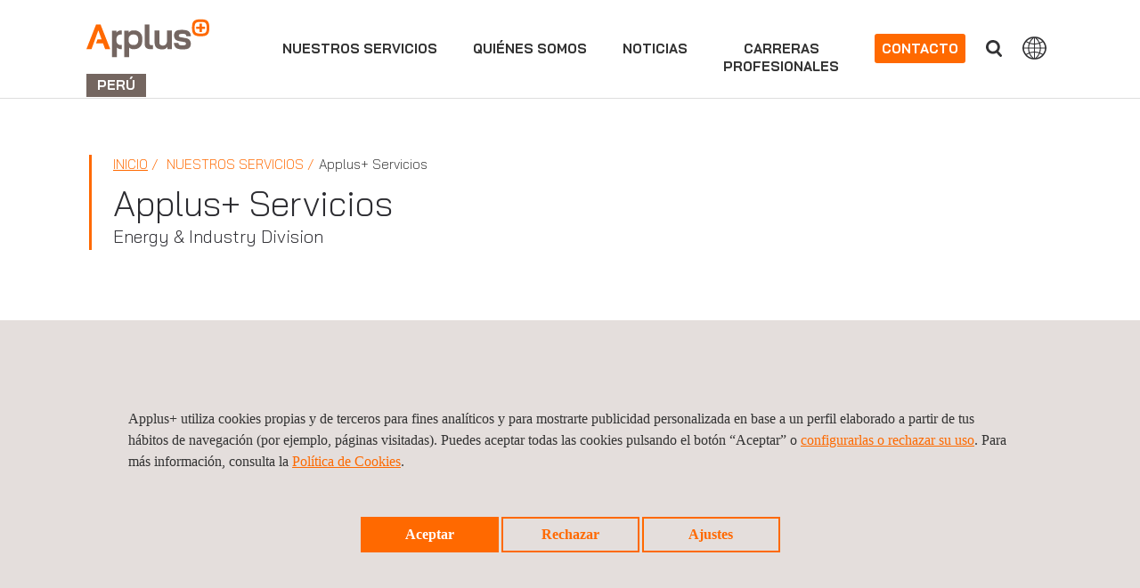

--- FILE ---
content_type: text/html;charset=UTF-8
request_url: https://www.applus.com/pe/es/applus-services
body_size: 13971
content:













<!DOCTYPE html>
<html lang="es">
<head>


		<title>Applus+ Servicios | Applus+ en Perú</title>
	
    
	<meta charset="UTF-8" />
	<meta name="viewport" content="width=device-width" />
	<meta name="viewport" content="width=device-width, initial-scale=1">
	<meta name="apple-mobile-web-app-capable" content="yes" />
	<meta name="apple-mobile-web-app-status-bar-style" content="black" />
	<meta http-equiv="X-UA-Compatible" content="ie=edge" />
	<meta http-equiv="content-language" content="es">
	<meta name="description" content="" />
	<meta name="keywords" content="" />
	<meta name="author" content="Applus+" />
	
        <meta name="robots" content="index, follow"> 
	
	<meta name="twitter:card" content="summary_large_image" />
	<meta name="twitter:url" content="https://www.applus.com/pe/es/applus-services" />  
		<meta name="twitter:title" content="Applus+ Servicios | Applus+ en Perú" /> 
	
		<meta name="twitter:description" content="" />
		<meta property="og:image" content="https://www.applus.com/dam/jcr:8c1643b8-5302-4713-aa76-3659d9eac26e/Applus-sm-logo.jpg" />
		<meta property="twitter:image:src" content="https://www.applus.com/dam/jcr:8c1643b8-5302-4713-aa76-3659d9eac26e/Applus-sm-logo.jpg" />
	
		<meta property="og:title" content="Applus+ Servicios | Applus+ en Perú" /> 
	
		<meta property="og:description" content="" />
	<meta property="og:url" content="https://www.applus.com/pe/es/applus-services" /> 
	<meta property="og:image:width" content="630" /> 
	<meta property="og:image:height" content="315" /> 
	<meta property="og:type" content="website" /> 
	<meta property="og:site_name" content="https://www.applus.com" /> 
	
	
		<link rel="canonical" href="https://www.applus.com/pe/es/applus-services" />
	
			
			
				<link rel="alternate" hreflang="de-DE" href="https://www.applus.com/de/de/applus-services"/>
			
			
			
				<link rel="alternate" hreflang="en-CA" href="https://www.applus.com/ca/en/applus-services"/>
			
			
			
				<link rel="alternate" hreflang="en-US" href="https://www.applus.com/us/en/applus-services"/>
			
			
			
				<link rel="alternate" hreflang="fr-MA" href="https://www.applus.com/ma/fr/applus-services"/>
			
			
			
				<link rel="alternate" hreflang="pt-BR" href="https://www.applus.com/br/pt/applus-services"/>
			
			
			
				<link rel="alternate" hreflang="en-AE" href="https://www.applus.com/ae/en/applus-services"/>
			
			
			
				<link rel="alternate" hreflang="es-ES" href="https://www.applus.com/es/es/ei/applus-services"/>
			
			
			
				<link rel="alternate" hreflang="es-CL" href="https://www.applus.com/cl/es/applus-services"/>
			
			
			
				<link rel="alternate" hreflang="zh-CN" href="https://www.applus.cn/cn/zh/applus-services"/>
			
			
			
				<link rel="alternate" hreflang="es" href="https://www.applus.com/global/es/applus-services"/>
			
			
			
				<link rel="alternate" hreflang="es-MX" href="https://www.applus.com/mx/es/applus-services"/>
			
			
			
				<link rel="alternate" hreflang="es-CO" href="https://www.applus.com/co/es/applus-services"/>
			
			
			
				<link rel="alternate" hreflang="es-PE" href="https://www.applus.com/pe/es/applus-services"/>
			
			
			
				<link rel="alternate" hreflang="nl-NL" href="https://www.applus.com/nl/nl/applus-services"/>
			
			
			
				<link rel="alternate" hreflang="pt-PT" href="https://www.applus.com/pt/pt/applus-services"/>
			
			
			
				<link rel="alternate" hreflang="x-default" href="https://www.applus.com/global/en/applus-services"/>
				<link rel="alternate" hreflang="en" href="https://www.applus.com/global/en/applus-services"/>
			
			
			
				<link rel="alternate" hreflang="en-SA" href="https://www.applus.com/sa/en/applus-services"/>
			
			
			
				<link rel="alternate" hreflang="es-PA" href="https://www.applus.com/pa/es/applus-services"/>
			
			
			
				<link rel="alternate" hreflang="en-QA" href="https://www.applus.com/qa/en/applus-services"/>
			
			
			
				<link rel="alternate" hreflang="en-AU" href="https://www.applus.com/au/en/applus-services"/>
			
			
			
				<link rel="alternate" hreflang="en-ID" href="https://www.applus.com/id/en/applus-services"/>
			
			
			
				<link rel="alternate" hreflang="en-GB" href="https://www.applus.com/uk/en/applus-services"/>
			
	
	    <link rel="stylesheet" href="/.resources/applus-theme-module/webresources/css/font-awesome.min~2025-12-11-07-53-20-000~cache.css" media="all" />
	    <link rel="stylesheet" href="/.resources/applus-theme-module/webresources/css/otherCSS~2025-12-11-07-53-20-000~cache.css" media="all" />
	    <link rel="stylesheet" href="/.resources/applus-theme-module/webresources/css/bootstrap~2025-12-11-07-53-20-000~cache.css" media="all" />
	    <link rel="stylesheet" href="/.resources/applus-theme-module/webresources/css/fileinput.min~2025-12-11-07-53-20-000~cache.css" media="all" />
	    <link rel="stylesheet" href="/.resources/applus-theme-module/webresources/css/styles-applus-web~2025-12-02-07-57-05-205~cache.css" media="all" />
	    <link rel="stylesheet" href="/.resources/applus-theme-module/webresources/css/style~2025-12-10-14-05-08-389~cache.css" media="all" />
	    <link rel="stylesheet" href="/.resources/applus-theme-module/webresources/css/main~2024-01-17-09-53-45-818~cache.css" media="all" />
	    <link rel="stylesheet" href="/.resources/applus-theme-module/webresources/js/jquery-ui.min~2025-12-11-07-53-22-000~cache.css" media="all" />

  	
  	  	  	
		    	    <script nonce=HAGgzhHNmif6Cw src="/.resources/applus-theme-module/webresources/js/jquery-3.6.0.min~2025-12-11-07-53-22-000~cache.js"></script>
		    	    <script nonce=HAGgzhHNmif6Cw src="/.resources/applus-theme-module/webresources/js/jquery.jscrollpane.min~2025-12-11-07-53-22-000~cache.js"></script>
		    	    <script nonce=HAGgzhHNmif6Cw src="/.resources/applus-theme-module/webresources/js/jquery-ui.min~2025-12-11-07-53-22-000~cache.js"></script>
		    	    <script nonce=HAGgzhHNmif6Cw src="/.resources/applus-theme-module/webresources/js/jquery.mousewheel.min~2025-12-11-07-53-22-000~cache.js"></script>
		    	    <script nonce=HAGgzhHNmif6Cw src="/.resources/applus-theme-module/webresources/js/bootstrap.min~2025-12-11-07-53-22-000~cache.js"></script>
		    	    <script nonce=HAGgzhHNmif6Cw src="/.resources/applus-theme-module/webresources/js/lightslider~2025-12-11-07-53-22-000~cache.js"></script>
		    	    <script nonce=HAGgzhHNmif6Cw src="/.resources/applus-theme-module/webresources/js/videoplayer~2024-02-08-09-00-57-758~cache.js"></script>
		    	    <script nonce=HAGgzhHNmif6Cw src="/.resources/applus-theme-module/webresources/js/videoplayer_tencent~2023-10-10-09-46-37-873~cache.js"></script>
		    	    <script nonce=HAGgzhHNmif6Cw src="/.resources/applus-theme-module/webresources/js/custom~2025-11-05-10-06-56-165~cache.js"></script>
		    	    <script nonce=HAGgzhHNmif6Cw src="/.resources/applus-theme-module/webresources/js/jquery.pagination~2025-12-11-07-53-22-000~cache.js"></script>
		    	    <script nonce=HAGgzhHNmif6Cw src="/.resources/applus-theme-module/webresources/js/jquery.simplePagination~2025-12-11-07-53-22-000~cache.js"></script>
		    	    <script nonce=HAGgzhHNmif6Cw src="/.resources/applus-theme-module/webresources/js/validator~2025-12-11-07-53-22-000~cache.js"></script>
		    	    <script nonce=HAGgzhHNmif6Cw src="/.resources/applus-theme-module/webresources/js/frame-manager~2024-09-16-07-29-20-418~cache.js"></script>
		    	    <script nonce=HAGgzhHNmif6Cw src="/.resources/applus-theme-module/webresources/js/iframeResizer.min~2025-12-11-07-53-22-000~cache.js"></script>
		    	    <script nonce=HAGgzhHNmif6Cw src="/.resources/applus-theme-module/webresources/js/fileinput.min~2025-12-11-07-53-22-000~cache.js"></script>
		    	    <script nonce=HAGgzhHNmif6Cw src="/.resources/applus-theme-module/webresources/js/fa-theme~2025-12-11-07-53-22-000~cache.js"></script>
		    	    <script nonce=HAGgzhHNmif6Cw src="/.resources/applus-theme-module/webresources/js/main~2025-12-11-07-53-22-000~cache.js"></script>
		    	    <script nonce=HAGgzhHNmif6Cw src="/.resources/applus-theme-module/webresources/js/session-management~2025-12-11-07-53-22-000~cache.js"></script>
		    	    <script nonce=HAGgzhHNmif6Cw src="/.resources/applus-theme-module/webresources/js/cookies~2025-05-08-08-42-21-015~cache.js"></script>
		    	    <script nonce=HAGgzhHNmif6Cw src="/.resources/applus-theme-module/webresources/js/EventWrapper~2025-12-11-07-53-22-000~cache.js"></script>
		    	    <script nonce=HAGgzhHNmif6Cw src="/.resources/applus-theme-module/webresources/js/MarkerManager~2025-12-11-07-53-22-000~cache.js"></script>
		    	    <script nonce=HAGgzhHNmif6Cw src="/.resources/applus-theme-module/webresources/js/respimage.min~2025-12-11-07-53-22-000~cache.js"></script>
		    	    <script nonce=HAGgzhHNmif6Cw src="/.resources/applus-theme-module/webresources/js/lazysizes.min~2025-12-11-07-53-22-000~cache.js"></script>
	
	
	
		
	
	


  	  	  	
	
  	
  	
  	<link rel="icon" href="/.resources/applus-theme-module/webresources/img/favicon.ico" type="image/x-icon" />

	
	
		<script nonce=HAGgzhHNmif6Cw>
		
		cookieEvents();
		
		</script>
		
	
        
        

<!-- Google Tag Manager -->
<script nonce='HAGgzhHNmif6Cw'>(function(w,d,s,l,i){w[l]=w[l]||[];w[l].push({'gtm.start':
new Date().getTime(),event:'gtm.js'});var f=d.getElementsByTagName(s)[0],
j=d.createElement(s),dl=l!='dataLayer'?'&l='+l:'';j.async=true;j.src=
'https://www.googletagmanager.com/gtm.js?id='+i+dl;var n=d.querySelector('[nonce]');
n&&j.setAttribute('nonce',n.nonce||n.getAttribute('nonce'));f.parentNode.insertBefore(j,f);
})(window,document,'script','dataLayer','GTM-NSC3K26');</script>
<!-- End Google Tag Manager -->       
        
        <script nonce="HAGgzhHNmif6Cw" type="text/javascript">
    $(document).ready( function() {
        var urlFrom = window.location.href;
        if(urlFrom.indexOf('gclid=')>=0 && document.cookie.indexOf("isAdWords")<0){
            document.cookie = "isAdWords=true; max-age=2678400; path=/";
            document.cookie = "referrer=" + document.referrer + "; max-age=2678400; path=/";
        }
    });	
</script>	       

	

</head>
<body>
	
        
        <!-- Google Tag Manager (noscript) cert -->
<noscript nonce="HAGgzhHNmif6Cw"><iframe src="https://www.googletagmanager.com/ns.html?id=GTM-NSC3K26"
height="0" width="0" style="display:none;visibility:hidden"></iframe></noscript>
<!-- End Google Tag Manager (noscript) -->
       
	
	
	
    <div class="container-fluid-mainContainer">	
    
    <a href="#mainContent" class="skip-link">Saltar al contenido principal</a>



















<script nonce="HAGgzhHNmif6Cw">
    if (!(window.location.href.indexOf('.magnolia') > -1) && !(window.location.href.indexOf('mgnlPreview') > -1) && !(window.location.href.indexOf('mgnlChannel') > -1)) {
        var lang;
        if (GetCookie('currentLanguage')) {
            lang = getCookieValue('currentLanguage');
        } else {
            lang = 'es';
        }
        
        
        var contextPath = '';
        var mapping = '/pe';
        var siteName = 'applus_pe'
       
        
        if (lang !== '' && window.location.pathname.match(/(\/global\/)/g) && !window.location.pathname.match(/(\/global\/[a-z]{2}\/|\/global\/[a-z]{2}$|\/global\/[a-z]{2}\;|\/global\/[a-z]{2}\?)/g)) {
        

        	var pathNameSanitizied = window.location.pathname.replace(contextPath, "");
        	var pathNameSplitted = pathNameSanitizied.split(/(\/global\/)/);
        	
        	if(pathNameSplitted[0].includes(lang)){
        		pathNameSplitted[0] = pathNameSplitted[0].replace(lang, "");
        	}
        	
        
        	pathNameSanitizied = pathNameSplitted[0] + pathNameSplitted[1] + lang + "/" + pathNameSplitted[2];
        	var newPathname = contextPath + pathNameSanitizied
        	if(newPathname.indexOf("//") > -1){
				newPathname = newPathname.replace("//", "/");
            }
            window.location = window.location.origin + newPathname + window.location.search;
        }else if(lang !== '' && !window.location.pathname.match(/(\/[a-z]{2}\/)|(\/[a-z]{2}$)|(\/\/[a-z]{2}$)/g) && (window.location.pathname.indexOf("applus_formacion") == -1 && window.location.pathname.indexOf("kit-digital") == -1 && window.location.pathname.indexOf("lem") == -1 && window.location.pathname.indexOf("historical-records") == -1)) {
        	
        	var pathNameSanitizied = window.location.pathname.replace(contextPath, "");
        	pathNameSanitizied = pathNameSanitizied.replace(/(\/[a-z]{2}\/)|(\/[a-z]{2}$)/g, "/");
            var newPathname = contextPath + pathNameSanitizied + "/" + lang + "/";
            if(newPathname.indexOf("//") > -1){
				newPathname = newPathname.replace("//", "/");
            }
            window.location = window.location.origin + newPathname + window.location.search;
        }else if(lang !== '' && !window.location.pathname.match(/(\/[a-z]{2}\/)|(\/[a-z]{2}$)|(\/\/[a-z]{2}$)/g) && ((window.location.pathname.indexOf("applus_formacion") != -1) || (window.location.pathname.indexOf("kit-digital") != -1) || (window.location.pathname.indexOf("lem") != -1) || (window.location.pathname.indexOf("historical-records") != -1))) {
            
            var pathNameSanitizied = window.location.pathname.replace(contextPath, "");
            
            if(window.location.pathname.indexOf("applus_formacion") != -1){
            
                var pathNameSplitted = pathNameSanitizied.split(/(\/applus_formacion\/)/);
            	
            	if(pathNameSplitted[0].includes(lang)){
            		pathNameSplitted[0] = pathNameSplitted[0].replace(lang, "");
            	}
            	
            	pathNameSanitizied = pathNameSplitted[0] + pathNameSplitted[1] + "/" + lang + "/"+ pathNameSplitted[2];
            	
            }
            
            if(window.location.pathname.indexOf("kit-digital") != -1){
            
                var pathNameSplitted = pathNameSanitizied.split(/(\/kit-digital\/)/);
            	
            	if(pathNameSplitted[0].includes(lang)){
            		pathNameSplitted[0] = pathNameSplitted[0].replace(lang, "");
            	}
            	
            	pathNameSanitizied = pathNameSplitted[0] + pathNameSplitted[1] + "/" + lang + "/"+ pathNameSplitted[2];
            	
            }
            
            if(window.location.pathname.indexOf("lem") != -1){
            
                var pathNameSplitted = pathNameSanitizied.split(/(\/lem\/)/);
            	
            	if(pathNameSplitted[0].includes(lang)){
            		pathNameSplitted[0] = pathNameSplitted[0].replace(lang, "");
            	}
            	
            	pathNameSanitizied = pathNameSplitted[0] + pathNameSplitted[1] + "/" + lang + "/"+ pathNameSplitted[2];
            	
            }
            
            if(window.location.pathname.indexOf("historical-records") != -1){

                var pathNameSplitted = pathNameSanitizied.split(/(\/historical-records\/)/);

            	if(pathNameSplitted[0].includes(lang)){

            		pathNameSplitted[0] = pathNameSplitted[0].replace(lang, "");

            	}
            	pathNameSanitizied = pathNameSplitted[0] + pathNameSplitted[1] + "/" + lang + "/"+ pathNameSplitted[2];
            }
            
            var newPathname = contextPath + pathNameSanitizied;
            
            if(newPathname.indexOf("//") > -1){
				newPathname = newPathname.replace("//", "/");
            }
            window.location = window.location.origin + newPathname + window.location.search;
		} else if(lang !== '' && !window.location.pathname.match(mapping + '/' + lang + "/") && !window.location.pathname.endsWith('/') && (siteName.indexOf("applus_formacion") == -1) && (siteName.indexOf("kit-digital") == -1) && (siteName.indexOf("lem") == -1) && (siteName.indexOf("historical-records") == -1)){        
        

        	if(mapping != '/'){
        	var regexString = mapping + '/' + lang + '$';
        	} else {
        	var regexString = '/' + lang + '$';
        	}
        	
        	var regex = new RegExp(regexString, "g");
        	if(window.location.pathname.match(regex)){
        		window.location.pathname = window.location.pathname + '/';
        	} else {
        		if (window.location.pathname.includes(mapping)) {
        			if(mapping != '/')
        				window.location.pathname = window.location.pathname.replace(mapping, mapping + '/' + lang + "/").replace("//", "/");
        			else
        				window.location.pathname = window.location.pathname + '/';
        		}
        	}
        }
        	
        
    }
</script>


<section class="cmp-navbar" id="navbar">
    <div class="container-fluid mainContainer">
        <div class="row applusCountries oculto" id="main">
        
        </div>
        
        
        	<script nonce="HAGgzhHNmif6Cw">
        	
        	function doAjaxRequest() {
        	
        		$.ajax({
				  type: "GET",
				  url: "/.rest/header-rest/getHTMLOffices?lang=es&contentId=2cc3eb22-f75c-49ad-9ebb-451bba06f054&globalSiteLink=https://www.applus.com/pe/es/",
				  async: false,
				  success: function(response) {
				  	$("#main").html(response.data);
				  	$('ul.listWebs li a').on('click', function () {
			            $(this).toggleClass('hover');
			        });
				  	
				  	
				  },
				  error: function(response) {
				  	$("#main").html(response.data);
				  	$('ul.listWebs li a').on('click', function () {
			            $(this).toggleClass('hover');
			        });
				  }
				});
			}
        	</script>
        
        
        
        <header class="navbar navbar-fixed-top">
            <!--<nav class="navbar navbar-default navbar-fixed-top">-->
            
                <nav class="navbar navbar-default">
                <div class="nav-button">
                    <button type="button" class="navbar-toggle" id="buttonMenu">
                        <span class="sr-only">
								
								<p>Cerrar panel de divisi&oacute;n</p>

                        </span>
                        <span class="icon-burguer"></span>
                    </button>
                </div>
                <div class="navbar-header">
                    <a class="navbar-brand" href="https://www.applus.com/pe/es/">
                        <span class="sr-only">
								
								<p>Applus+ GROUP</p>

                        </span>
	                        
	                        
                            
	                        
	                        <img class="logoNorcontrol" src="/es/dam/jcr:f1ae9c53-cd83-4e17-ae35-05dd72fb360f/Applus_Logo_RGB.svg" width="138" height="48" alt="">
	                        <div class="spansDivisionCountry">
								<span class="countrySpan">
									Perú
								</span>
							</div>
                    </a>
                </div>
                
                
                <div class="menuComplete">
                    <div class="navbar-right">


                        
                        	<ul class="nav navbar-nav navbar-right dropdownHeader" id="selectLanguage">
                            	<li class="dropdown" visibility="hidden">
                            	</li>
                            </ul>
                        
	               
		                    
	                        <button type="button" class="btn btn-default navbar-btn navbar-right hidden-xxs" id="countriesButtonHeader">
									
									<p>Pa&iacute;ses</p>

	                        </button>
                        
                        
	                        <button type="button" class="btn btn-default navbar-btn navbar-right" id="searchButtonHeader">
									
									Buscar
	                        </button>
	                        <form class="searchFormHeader navbar-form navbar-left hidden" role="search" id="formSearchHeader">
	                            <div class="form-group">
	                            	<label for="searchAutocomplete" class="sr-only">Buscar</label>
	                                <input type="text" name="searchAutocomplete" class="form-control typeahead" placeholder="Buscar" id="searchAutocomplete" autocomplete="off" />
	                            </div>
	                            <button type="submit" class="btn btn-default"></button>
	                        </form>
	                         <script nonce="HAGgzhHNmif6Cw">
								  document.addEventListener('DOMContentLoaded', function () {
								  document.getElementById('formSearchHeader')
								          .addEventListener('submit', function callHref(e) {
											e.preventDefault();
											return redirectMe();
										});
								});
							 </script>
	                        
                    

                    </div>
                    
                    

                    <div class="collapse navbar-collapse">
                        <ul class="nav navbar-nav navbar-right dropdownHeader visible-xs" id="selectLanguageSmartphone">
                            <li class="dropdown">
                            	
                            
                                <ul class="dropdown-menu">
                                </ul>
                            </li>
                        </ul>
                        
                        
                        <ul class="nav navbar-nav">
                        
                        
                                                
                        
                        
                         
                             
		                            
		                            
					                            
					                            
					                            
					                         
					                         
								                 <li data-posicion="begin" data-class="menuaccess">
					                                
					                                
															<a href="https://www.applus.com/pe/es/applus-services" id="divisionLink">Nuestros servicios</a>
					                                
						                                  </li>
					                         
                            
		                            <li data-posicion="begin" data-class="menuaccess">
		                                <a href="#">Quiénes somos</a>
		                                <div class="submenu hidden">
		                                    <div class="imageMenu">
					                                
		                                            
		                                            <img src="/.imaging/focalpoint/270x160/dam/jcr:f2d93440-038e-4f28-9c9e-7799ea893111/aboutus.jpg" width="270" height="160" alt="" />
		                                    </div>
		                                    <div class="submenuitems">
		                                        <ul>
		                                        
		                                            	
		                                            	    
			                                            	
			                                            	
			                                            	
				                                            	
					                                        	
		                                            				<li><a href="https://www.applus.com/pe/es/about-us/inbrief" target="_self">Sobre Applus+ en Perú</a></li>
				                                        	
		                                            	
		                                            	    
			                                            	
			                                            	
			                                            	
				                                            	
					                                        	
		                                            				<li><a href="https://www.applus.com/pe/es/about-us/our-brands" target="_self">Nuestras marcas</a></li>
				                                        	
		                                            	
		                                            	    
			                                            	
			                                            	
			                                            	
				                                            	
					                                        	
		                                            				<li><a href="https://www.applus.com/pe/es/about-us/around-the-world" target="_self">Mapa de oficinas en Perú</a></li>
				                                        	
		                                            	
		                                            	    
			                                            	
			                                            	
			                                            	
				                                            	
					                                        	
		                                            				<li><a href="https://www.applus.com/pe/es/about-us/proyectos-destacados" target="_self">Proyectos destacados</a></li>
				                                        	
		                                            	
		                                            	    
			                                            	
			                                            	
			                                            	
				                                            	
					                                        	
		                                            				<li><a href="https://www.applus.com/pe/es/about-us/ethics-and-compliance" target="_self">Ética</a></li>
				                                        	
		                                            	
		                                            	    
			                                            	
			                                            	
			                                            	
				                                            	
					                                        	
		                                            				<li><a href="https://www.applus.com/pe/es/about-us/QHSE" target="_self">Calidad y medio ambiente</a></li>
				                                        	
		                                            
		                                        </ul> 
		                                    </div>
		                                </div>
		                            </li>
                            
		                            <li data-posicion="begin" data-class="menuaccess">
		                                <a href="#">Noticias</a>
		                                <div class="submenu hidden">
		                                    <div class="imageMenu">
					                                
		                                            
		                                            <img src="/.imaging/focalpoint/270x160/dam/jcr:bb40026e-8805-4a5d-95fc-8006e1955a7e/news.jpg" width="270" height="160" alt="" />
		                                    </div>
		                                    <div class="submenuitems">
		                                        <ul>
		                                        
		                                            	
		                                            	    
			                                            	
			                                            	
			                                            	
				                                            	
					                                        	
		                                            				<li><a href="https://www.applus.com/pe/es/news" target="_self">Noticias</a></li>
				                                        	
		                                            	
		                                            	    
			                                            	
			                                            	
			                                            	
				                                            	
					                                        	
		                                            				<li><a href="https://www.applus.com/pe/es/news/events" target="_self">Eventos</a></li>
				                                        	
		                                            
		                                        </ul> 
		                                    </div>
		                                </div>
		                            </li>
                            
                            
                              
								  	<li data-class="directaccess"><a  href="https://www.applus.com/pe/es/careers">Carreras profesionales</a></li>
                            
                            
                            
                            
                            
                            
                            
                            
                            
                            
                            
                        </ul>
                        
		                        
			                        <div class="menuaccess">
			                            <button type="button" class="btn btn-default navbar-btn" id="contactButtonHeader">Contacto</button>
			                            <div id="submenuContact" class="submenu hidden">
			                                
			                                <div class="imageMenu">
					                                
			                                    	
			                                        <img src="/.imaging/focalpoint/220x169/dam/jcr:00c81850-9513-42ce-9a52-8dd325df9c03/contactImage.jpg" width="220" height="169" alt="" />
			                                </div>
			                                
			                                <div class="submenuitems">
			                                    <ul>
			                                        		<li>
			                                        		
			                                        		
				                                        		<a id="submenuContactLink0" href="https://www.applus.com/pe/es/contact-us/form" target="_self" class="submenuContactLastChild">
				                                        			Formulario de contacto
				                                        		</a>
				                                        		
			                                        		</li>
			                                        		<li>
			                                        		
			                                        		
				                                        		<a id="submenuContactLink1" href="https://www.applus.com/pe/es/contact-us/requestAQuote" target="_self" class="submenuContactLastChild">
				                                        			Solicitud de presupuesto
				                                        		</a>
				                                        		
			                                        		</li>
			                                        		<li>
			                                        		
			                                        		
				                                        		<a id="submenuContactLink2" href="https://www.applus.com/pe/es/contact-us/offices-country" target="_self" class="submenuContactLastChild">
				                                        			Oficina en Perú
				                                        		</a>
				                                        		
			                                        		</li>
			                                    </ul>
			                                </div>
			                            </div>
			                        </div>
                        
                        
                        <button type="button" class="btn btn-default navbar-btn navbar-right visible-xxs" id="countriesButtonHeaderSmartphone">
								
								<p>Pa&iacute;ses</p>

                        </button>
                        
                        
                        
                        
                    </div>

                </div>
    </div>
    </nav>
    </header>
</section>

<script nonce="HAGgzhHNmif6Cw">


    document.addEventListener("DOMContentLoaded", function () {
      const container = document.querySelector('.nav-tabs-columns');
      const originalItems = Array.from(document.querySelectorAll("#navTabsOriginal > li"));
      const columns = Array.from(document.querySelectorAll(".nav-column"));
    
      if (!container || originalItems.length === 0 || columns.length === 0) return;
    
      function distributeItems(targetHeight) {
          let columnIndex = 0;
          let columnHeight = 0;
        
          originalItems.forEach((li) => {
        
            const liHeight = li.offsetHeight;
        
            // si este li supera el target → saltamos ANTES
            const margin = -50; // en px
            
            if (columnHeight + liHeight > targetHeight - margin && columnIndex < columns.length - 1) {
              columnIndex++;
              columnHeight = 0;
            }
        
            const column = columns[columnIndex];
        
            li.style.minHeight = '20px';
            li.style.display = 'block';
        
            column.appendChild(li);
        
            columnHeight += liHeight;
          });
        
          columns.forEach(column => {
            if (!column.querySelector('li')) {
              column.remove();
            }
          });
        
          const original = document.getElementById("navTabsOriginal");
          if (original) original.remove();
        }

    
      function unhideAncestors(el) {
        const modifiedNodes = [];
    
        while (el && el !== document.body) {
          const style = getComputedStyle(el);
          if (style.display === 'none' || el.classList.contains('hidden')) {
            modifiedNodes.push({
              el,
              originalStyle: el.getAttribute('style') || ''
            });
    
              el.style.setProperty('display', 'block', 'important');
              el.style.setProperty('visibility', 'hidden', 'important');
              el.style.setProperty('opacity', '0', 'important');
              el.style.setProperty('position', 'fixed', 'important');
              el.style.setProperty('top', '-9999px', 'important');
              el.style.setProperty('left', '-9999px', 'important');
              el.style.setProperty('pointer-events', 'none', 'important');
          }
          el = el.parentElement;
        }
    
        return modifiedNodes;
      }
    
      function restoreHidden(modifiedNodes) {
        modifiedNodes.forEach(({ el, originalStyle }) => {
          if (originalStyle) {
            el.setAttribute('style', originalStyle);
          } else {
            el.removeAttribute('style');
          }
        });
      }
    
      const unhid = unhideAncestors(container);
    
      function waitUntilHeightReady(callback) {
        let attempts = 0;
        const maxAttempts = 20;
    
        function check() {
          const h = columns[0]?.offsetHeight || 0;

          if (h > 0 || attempts >= maxAttempts) {
            callback();
          } else {
            attempts++;
            setTimeout(check, 50);
          }
        }
    
        check();
      }
    
      waitUntilHeightReady(() => {
        const totalHeight = originalItems.reduce((acc, li) => acc + li.offsetHeight, 0);
        const targetHeight = totalHeight / columns.length;
    
        console.log("Objetivo por columna:", targetHeight);
        distributeItems(targetHeight);
        restoreHidden(unhid);
      });
    });
    
    document.addEventListener("DOMContentLoaded", function () {
      const link = document.querySelector('.menu-link-globalServices');
    
      link.addEventListener('click', function (e) {
        // Detectar si estamos en escritorio (ej: > 1024px)
        const isDesktop = window.innerWidth >= 991;
    
        if (isDesktop) {
          e.preventDefault();
          const targetUrl = link.getAttribute('href');
          if (targetUrl) {
            window.location.href = targetUrl;
          }
        }
        else {
          e.preventDefault();
          const targetUrl = link.getAttribute('href');
          if (targetUrl) {
            window.location.href = targetUrl;
          }
        }
      });
    });


		
		$(document).on('click', '#divisionTab', function (e) {
		  var $tab = $(this);
		  
		 if (e.ctrlKey) {
		   window.open($tab.attr("alhref"));
		 } else {
			window.location.href = $tab.attr("alhref");
		 }
		  
		});
		

	
	$(".withImage").on({
	    mouseenter: function () {
	        var imageDiv = $(this).closest('.submenu').find(".imageMenu");
	        if($(this).data("imgHover") != undefined){
		        var imgHover = $(this).data("imgHover");
		        var imgElem = imageDiv.find('img:first');
		        
		        
		        if(imgElem != undefined){
		            
		            var oldSrc = imgElem.attr("src");
		        	imgElem.attr("old-src",oldSrc);
		        	imgElem.attr("src",imgHover);
		        } 
		    }
	    },
	    mouseleave: function () {
	        var imageDiv = $(this).closest('.submenu').find(".imageMenu");
	        var imgElem = imageDiv.find('img:first');
	        if(imgElem != undefined){
	            var oldSrc = imgElem.attr("old-src");
	            if(oldSrc != undefined) {
		        	imgElem.attr("src",oldSrc);
		        	imgElem.removeAttr("old-src");
		        }
	        }
	    }
	});

	function redirectMe() {
	  window.location.replace("https://www.applus.com/pe/es/search"+'?header='+document.getElementById("searchAutocomplete").value);
	  return false;
	}

</script>
 	
 	
 	
 	




    
        <div class="row subheader " id="breadcrumbs">
			<div class="col-xl-12 col-lg-12 col-md-12 col-sm-8 col-xs-8 col-xxs-12">


<style>

.warningBox {
  background-color: #fff9c4;
  color: black;
  padding: 20px;
  width: calc(100% - 30px);
  text-align: left;
  box-shadow: 0 2px 6px rgba(0, 0, 0, 0.2);
  border-radius: 8px;
  margin-top: 30px;
  margin-bottom: 30px;
}

</style>


    

    
    	
		
		
		
		
		
		
		    <div class="titlePage">
			    <ul class="breadcrumb">
		        
		        	 
		        	
		        	 
		        	
				        	
				        	<li>
				        	 
							        <a href="/pe/es/">Inicio</a>
				        	
				            </li>
				            
		        
		        <li class="breadcrumbsNoLink">
	        	    Nuestros servicios				        
	            </li>
		        
		        	
		        	<li class="active">Applus+ Servicios</li>
		    	</ul>
		    	<div class="anchor" id="mainContent"></div>
		    	<h1>Applus+ Servicios</h1>
		    		<h2 class="h2Breadcrumbs distPageBreadcrumbs">Energy & Industry Division</h2>
		    	
		    	
		    </div>
    
	
			</div>  
		</div>
	

	
	<script nonce="HAGgzhHNmif6Cw">
	
	function changeYear(year){
		document.getElementById("yearSpan").innerHTML = year;
	}
	
	
    if ($('section.headerImageCarousel').length == 0 && $('div.headBanner').length == 0 && $('div.moduleCSR').length == 0) {
    	$("#breadcrumbs").css("margin-top","110px");
    }
	
	</script>


 	




   
   
	    <div class="row distributorDiv">
	    <div class="container cmp-distributor">
         <ul>
         
         
						  <li class="col-xl-12 col-lg-12 col-md-12 col-sm-12 divisionList">
						
						<ul class="ulFirstDist">
                                		
                            	
                                      <li class="col-xl-4 col-lg-4 col-md-4 col-sm-4 col-xs-12 titleServicesTypeTES">Mercados
                                    <ul class="ulDistribution">
                                    			    <li class="categoryTitle"><h2><a href="https://www.applus.com/pe/es/what-we-do/market/Infraestructuras-y-edificacion" target="_self">Infraestructuras y Edificación</a></h2></li>
				                                       <li class="categoryTitle" style="padding-left: 20px"><h2><a href="https://www.applus.com/pe/es/what-we-do/submarket/Infraestructuras-y-edificacion/aeropuertos" target="_self">Aeropuertos</a></h2></li>

				                                       <li class="categoryTitle" style="padding-left: 20px"><h2><a href="https://www.applus.com/pe/es/what-we-do/submarket/Infraestructuras-y-edificacion/servicios-para-la-edificación" target="_self">Edificación</a></h2></li>

				                                       <li class="categoryTitle" style="padding-left: 20px"><h2><a href="https://www.applus.com/pe/es/what-we-do/submarket/Infraestructuras-y-edificacion/servcios-para-infraestructura-civil" target="_self">Infraestructura civil</a></h2></li>

				                                       <li class="categoryTitle" style="padding-left: 20px"><h2><a href="https://www.applus.com/pe/es/what-we-do/submarket/Infraestructuras-y-edificacion/servicios-para-construccion-industrial" target="_self">Construcción industrial</a></h2></li>

				                                       <li class="categoryTitle" style="padding-left: 20px"><h2><a href="https://www.applus.com/pe/es/what-we-do/submarket/Infraestructuras-y-edificacion/servicios-para-minería" target="_self">Minería</a></h2></li>

				                                       <li class="categoryTitle" style="padding-left: 20px"><h2><a href="https://www.applus.com/pe/es/what-we-do/submarket/Infraestructuras-y-edificacion/puertos" target="_self">Puertos</a></h2></li>

				                                       <li class="categoryTitle" style="padding-left: 20px"><h2><a href="https://www.applus.com/pe/es/what-we-do/submarket/Infraestructuras-y-edificacion/ferrocarril" target="_self">Ferrocarril</a></h2></li>

				                                       <li class="categoryTitle" style="padding-left: 20px"><h2><a href="https://www.applus.com/pe/es/what-we-do/submarket/Infraestructuras-y-edificacion/carreteras" target="_self">Carreteras</a></h2></li>

				                                       <li class="categoryTitle" style="padding-left: 20px"><h2><a href="https://www.applus.com/pe/es/what-we-do/submarket/Infraestructuras-y-edificacion/obras-hidráulicas" target="_self">Obras hidráulicas </a></h2></li>

                                    			    <li class="categoryTitle"><h2><a href="https://www.applus.com/pe/es/what-we-do/market/servicios-en-energías-renovables" target="_self">Energías Renovables</a></h2></li>
				                                       <li class="categoryTitle" style="padding-left: 20px"><h2><a href="https://www.applus.com/pe/es/what-we-do/submarket/servicios-en-energ&iacute;as-renovables/servicios-energía-solar" target="_self">Energía solar</a></h2></li>

				                                       <li class="categoryTitle" style="padding-left: 20px"><h2><a href="https://www.applus.com/pe/es/what-we-do/submarket/servicios-en-energ&iacute;as-renovables/servicios-energia-eolica" target="_self">Energía eólica</a></h2></li>

				                                       <li class="categoryTitle" style="padding-left: 20px"><h2><a href="https://www.applus.com/pe/es/what-we-do/submarket/servicios-en-energ&iacute;as-renovables/almacenamiento-energía" target="_self">Almacenamiento de energía</a></h2></li>

				                                       <li class="categoryTitle" style="padding-left: 20px"><h2><a href="https://www.applus.com/pe/es/what-we-do/submarket/servicios-en-energ&iacute;as-renovables/servicios-hidrógeno-verde" target="_self">Hidrógeno</a></h2></li>

                                    			    <li class="categoryTitle"><h2><a href="https://www.applus.com/pe/es/what-we-do/market/energía" target="_self">Energía</a></h2></li>
				                                       <li class="categoryTitle" style="padding-left: 20px"><h2><a href="https://www.applus.com/pe/es/what-we-do/submarket/energ&iacute;a/servicios-para-redes-electricas" target="_self">Redes eléctricas (T&D)</a></h2></li>

				                                       <li class="categoryTitle" style="padding-left: 20px"><h2><a href="https://www.applus.com/pe/es/what-we-do/submarket/energ&iacute;a/generación-energía-térmica" target="_self">Generación de energía térmica</a></h2></li>

                                    			    <li class="categoryTitle"><h2><a href="https://www.applus.com/pe/es/what-we-do/market/petroleo-y-gas" target="_self">Petróleo y Gas</a></h2></li>
				                                       <li class="categoryTitle" style="padding-left: 20px"><h2><a href="https://www.applus.com/pe/es/what-we-do/submarket/petroleo-y-gas/servicios-upstream" target="_self">Upstream</a></h2></li>

				                                       <li class="categoryTitle" style="padding-left: 20px"><h2><a href="https://www.applus.com/pe/es/what-we-do/submarket/petroleo-y-gas/servicios-midstream" target="_self">Midstream</a></h2></li>

				                                       <li class="categoryTitle" style="padding-left: 20px"><h2><a href="https://www.applus.com/pe/es/what-we-do/submarket/petroleo-y-gas/servicios-downstream" target="_self">Downstream</a></h2></li>

                                    			    <li class="categoryTitle"><h2><a href="https://www.applus.com/pe/es/what-we-do/market/telecomunicaciones" target="_self">Telecomunicaciones</a></h2></li>
                                    			    <li class="categoryTitle"><h2><a href="https://www.applus.com/pe/es/what-we-do/market/organismos-y-sector-publico" target="_self">Organismos y Entidades Públicas</a></h2></li>
                                    			    <li class="categoryTitle"><h2><a href="https://www.applus.com/pe/es/what-we-do/market/marítimo" target="_self">Inspecciones marítimas</a></h2></li>
                                    			    <li class="categoryTitle"><h2><a href="https://www.applus.com/pe/es/what-we-do/market/otras-industrias" target="_self">Otras Industrias</a></h2></li>
                                    </ul>
                            	    </li>
                            	
                                      <li class="col-xl-4 col-lg-4 col-md-4 col-sm-4 col-xs-12 titleServicesTypeTES">Temas clave
                                    <ul class="ulDistribution">
                                    			    <li class="categoryTitle"><h2><a href="https://www.applus.com/pe/es/what-we-do/solutions/eficiencia-energética" target="_self">Eficiencia energética</a></h2></li>
                                    			    <li class="categoryTitle"><h2><a href="https://www.applus.com/pe/es/what-we-do/solutions/ensayos-de-materiales" target="_self">Ensayos de materiales</a></h2></li>
                                    			    <li class="categoryTitle"><h2><a href="https://www.applus.com/pe/es/what-we-do/solutions/gestión-integridad-de-activos" target="_self">Gestión de la Integridad de Activos</a></h2></li>
                                    			    <li class="categoryTitle"><h2><a href="https://www.applus.com/pe/es/what-we-do/solutions/inspección-offshore" target="_self">Inspecciones Offshore</a></h2></li>
                                    			    <li class="categoryTitle"><h2><a href="https://www.applus.com/pe/es/what-we-do/solutions/servicios-medioambientales" target="_self">Medio ambiente</a></h2></li>
				                                       <li class="categoryTitle" style="padding-left: 20px"><h2><a href="https://www.applus.com/pe/es/what-we-do/solutions/servicios-medioambientales/atmósfera" target="_self">Aire</a></h2></li>

				                                       <li class="categoryTitle" style="padding-left: 20px"><h2><a href="https://www.applus.com/pe/es/what-we-do/solutions/servicios-medioambientales/biodiversidad" target="_self">Biodiversidad</a></h2></li>

				                                       <li class="categoryTitle" style="padding-left: 20px"><h2><a href="https://www.applus.com/pe/es/what-we-do/solutions/servicios-medioambientales/suelo" target="_self">Suelo</a></h2></li>

				                                       <li class="categoryTitle" style="padding-left: 20px"><h2><a href="https://www.applus.com/pe/es/what-we-do/solutions/servicios-medioambientales/agua" target="_self">Agua</a></h2></li>

                                    			    <li class="categoryTitle"><h2><a href="https://www.applus.com/pe/es/what-we-do/solutions/seguridad-y-salud" target="_self">Seguridad y salud</a></h2></li>
                                    			    <li class="categoryTitle"><h2><a href="https://www.applus.com/pe/es/what-we-do/solutions/tecnología-e-innovación" target="_self">Tecnología e Innovación</a></h2></li>
				                                       <li class="categoryTitle" style="padding-left: 20px"><h2><a href="https://www.applus.com/pe/es/what-we-do/solutions/tecnolog&iacute;a-e-innovaci&oacute;n/end-avanzados" target="_self">END Avanzados</a></h2></li>

				                                       <li class="categoryTitle" style="padding-left: 20px"><h2><a href="https://www.applus.com/pe/es/what-we-do/solutions/tecnolog&iacute;a-e-innovaci&oacute;n/captura-de-datos" target="_self">Captura de datos</a></h2></li>

				                                       <li class="categoryTitle" style="padding-left: 20px"><h2><a href="https://www.applus.com/pe/es/what-we-do/solutions/tecnolog&iacute;a-e-innovaci&oacute;n/soluciones-a-medida" target="_self">Soluciones a medida</a></h2></li>

				                                       <li class="categoryTitle" style="padding-left: 20px"><h2><a href="https://www.applus.com/pe/es/what-we-do/solutions/tecnolog&iacute;a-e-innovaci&oacute;n/gestión-y-automatización-de-datos-de-inspección" target="_self">Gestión y Automatización de datos de Inspección</a></h2></li>

				                                       <li class="categoryTitle" style="padding-left: 20px"><h2><a href="https://www.applus.com/pe/es/what-we-do/solutions/tecnolog&iacute;a-e-innovaci&oacute;n/e-delivery" target="_self">E-delivery</a></h2></li>

                                    </ul>
                            	    </li>
						</li>
						</ul>
                 </div>
                 </div>
                 
			
		
	</div>

	


	
	
	
	
		

	
	
		
	
	
	
	<section class="cmp-footer">
	        <div class="row footerSiteMap">
	            
	            <footer>
	                <div class="row bottomFooter">
	                    <div class="interDiv">
	                    	<div class="col-xs-12 visible-xs">
	                            <div class="aToRight">
	                                <div class="rrssLinks">
	                                    <span class="rrssText">Síguenos</span>
	                                    	<a id="logoItem303d80a8-de01-4415-ad10-ce0923897127visibleXS" href="https://www.linkedin.com/company/appluslatam/" target="_blank">
	                                    	
			                                    
	                                    	
		                                        <img src="/es/dam/jcr:d91b8df9-55c9-44b2-a7e2-11e2a2dfa0d8/linkedin.png" width="42" height="32" alt="" />
		                                    </a>
		                                    
		                                    
		                                    
		                                    
	                                    	<a id="logoItemc56d33ba-2999-4266-bcbe-71bcf0cd33eevisibleXS" href="https://www.youtube.com/@ApplusEIDivision" target="_blank">
	                                    	
			                                    
	                                    	
		                                        <img src="/es/dam/jcr:dad71e83-2882-4042-baa4-4c17948cee54/youtube.png" width="42" height="32" alt="" />
		                                    </a>
		                                    
		                                    
		                                    
		                                    
	                                </div>
	                            </div>
	                        </div>
	                        <div class="col-xl-4 col-lg-4 col-md-5 col-sm-5 col-xs-12">
	                        
                                <a class="logoApplusFooter" href="#/" target="_blank">
                                    
                                    
                                    
                                    <img src="/es/dam/jcr:b7ec1030-0641-4243-b7a2-9a870a9d3a73/logoFooter.svg" width="112" height="36" alt="" />
	                                    
                                    	
                                    	<img src="/es/dam/jcr:343e2ff7-2161-4a90-8f0a-5f46629c3208/Applus__RGB_claim.svg" width="82" height="48" alt="" />
                                </a>
	                        
	                        </div>
	                        
	                        <div class="col-xl-8 col-lg-8 col-md-7 col-sm-7 hidden-xs">
	                            <div class="aToRight">
	                                <div class="rrssLinks">
	                                    <span class="rrssText">Síguenos</span>
		                                    <a id="logoItem303d80a8-de01-4415-ad10-ce0923897127hiddenXS" href="https://www.linkedin.com/company/appluslatam/" target="_blank">
		                                        
			                                    
		                                        
		                                        <img src="/es/dam/jcr:d91b8df9-55c9-44b2-a7e2-11e2a2dfa0d8/linkedin.png" width="42" height="32" alt="" />
		                                    </a>
		                                    
		                                    
		                                    
		                                    <a id="logoItemc56d33ba-2999-4266-bcbe-71bcf0cd33eehiddenXS" href="https://www.youtube.com/@ApplusEIDivision" target="_blank">
		                                        
			                                    
		                                        
		                                        <img src="/es/dam/jcr:dad71e83-2882-4042-baa4-4c17948cee54/youtube.png" width="42" height="32" alt="" />
		                                    </a>
		                                    
		                                    
		                                    
	                                </div>
	                            </div>
	                        </div>
	                        <div class="bottomF col-xl-12 col-lg-12 col-md-12 col-sm-12 col-xs-12">
	                            
	                            
	                            	<div class="pull-right col-xl-12 col-lg-12 col-md-!2 col-sm-12 col-xs-12">
	                           
	                                	<span class="copyApplus">&copy;2025 Applus+</span>
	                                		<a href="/es/dam/jcr:73525acf-769a-4b1d-903d-eb6aa30e93b0/privacy-policy-ES.pdf" target="_blank" class="footerLink">Política de privacidad</a>
	                                		<a href="/es/dam/jcr:903878ae-5fc8-4921-b9ae-3f37eda4eb87/ESP%20-%20Pol%C3%ADtica%20de%20Cookies%20Web%20General%20Applus%20(HL%20review).docx.pdf" target="_blank" class="footerLink">Política de cookies</a>
	                                
	                            </div>
	                            
	                        </div>
	                    </div>
	                </div>
	            </footer>
	        </div>
	    </section>
 
	


	<div class="cmp-modal__wrapper" id="cookiesBox">
        	<div class="cap-1__wrapper">
					
					<p>Applus+ utiliza cookies propias y de terceros para fines anal&iacute;ticos y para mostrarte publicidad personalizada en base a un perfil elaborado a partir de tus h&aacute;bitos de navegaci&oacute;n (por ejemplo, p&aacute;ginas visitadas). Puedes aceptar todas las cookies pulsando el bot&oacute;n &ldquo;Aceptar&rdquo; o&nbsp;<a class="panelConfiguration" href="#">configurarlas o rechazar su uso</a>. Para m&aacute;s informaci&oacute;n, consulta la&nbsp;<a href="/es/dam/jcr:11b38437-b2c6-4029-a0e6-c4e1650eeb6e/201030%20Pol%C2%A1tica%20de%20Cookies_ES%20-%20EI%20GLOBAL%20ES.pdf" target="_blank">Pol&iacute;tica de Cookies</a>.&nbsp;​</p>

				<div class="buttonCookiesDiv">
		            <button class="aceptCookies">Aceptar</button>
		            <button class="rejectCookies">Rechazar</button>
		            <button id="settingsCookies" class="settingsCookies panelConfiguration">Ajustes</button>
	            </div>
	            
        </div>
        <div class="cap-2__wrapper" id="cap2">
            <button class="closeButton">×</button>
            <div class="panelMain">Panel de configuración de cookies</div>
            <ul>
                <li>
                    <div>
                        <div class="panelSecondary">Cookies técnicas</div>
			
							
							<p>Permiten el funcionamiento de la web, cargar contenido multimedia y proteger su seguridad. Consulta las cookies que almacenamos en nuestra&nbsp;<a href="/es/dam/jcr:2be21f02-3a4f-42c4-af50-2dcb964bd365/201030%20Pol%C2%A1tica%20de%20Cookies_ES%20-%20EI%20PE.pdf" target="_blank">Pol&iacute;tica de cookies</a>.</p>

                    </div>
                    <div>
                        <span>Siempre activas</span>
                    </div>
                </li>
                <li>
                    <div>
                        <div class="panelSecondary">Cookies de análisis</div>
                        
			
							
							<p>Nos permiten conocer c&oacute;mo interact&uacute;as con la web, el n&uacute;mero de visitas en las diferentes secciones y establecer estad&iacute;sticas para mejorar nuestras pr&aacute;cticas comerciales. Consulta las cookies que almacenamos en nuestra&nbsp;<a href="/es/dam/jcr:2be21f02-3a4f-42c4-af50-2dcb964bd365/201030%20Pol%C2%A1tica%20de%20Cookies_ES%20-%20EI%20PE.pdf" target="_blank">Pol&iacute;tica de cookies</a>.</p>

                    </div>
                    <div>
                        <button class="enabledBtn" id="enabledBtnAnalysis">Habilitar</button>
                        <script nonce="HAGgzhHNmif6Cw">
							document.addEventListener('DOMContentLoaded', function () {
							  document.getElementById('enabledBtnAnalysis')
							          .addEventListener('click', function callHref() {
										functionEnabledBtn(this);
									});
							});
						   </script>
                        <button class="disabledBtn" id="disabledBtnAnalysis">Deshabilitar</button>
                    	<script nonce="HAGgzhHNmif6Cw">
							document.addEventListener('DOMContentLoaded', function () {
							  document.getElementById('disabledBtnAnalysis')
							          .addEventListener('click', function callHref() {
										functionDisabledBtn(this);
									});
							});
						   </script>
                    </div>
                </li>
            </ul>
            <button class="saveConfiguration">Guardar configuración</button>
            <div class="allCookies__wrapper">
                <button class="rejectCookies">Rechazar todas las cookies</button>
                <button class="allowCookies">Aceptar todas las cookies</button>
            </div>
        </div>
    </div>
    
    
    <script nonce="HAGgzhHNmif6Cw">
    
    
	$("#settingsCookies").on("click", function(e) {
	    e.preventDefault();
        goToAnchor("panelConfiguration");
	});
	
    
     var firstPath = window.location.pathname.substring(0, window.location.pathname.indexOf("/",2));
	 
	 var siteName;
	 var hostName = window.location.hostname;
		
	 if(hostName.indexOf("applus-test") !== -1) {
 		siteName = "energy";
 	 } else if(hostName.indexOf("applusidiada-test") !== -1){
		siteName = "idiada";
	 } else if(hostName.indexOf("appluslaboratories-test") !== -1){
		siteName = "laboratories";
	 } else if(hostName.indexOf("applusautomotive-test") !== -1){
		siteName = "automotive";
	 } else if(hostName.indexOf("certification-test") !== -1){
		siteName = "certification";
	 } else if(hostName.indexOf("applusformacion-test") !== -1){
		siteName = "formacion";
	 } else if(hostName.indexOf("kitdigital-test") !== -1){
		siteName = "formacion";
	 } 

 
	 var firstPath = "";    
	  if(firstPath.indexOf("magnoliaAuthor") !== -1) {
 		contextPath = "magnoliaAuthor";
	 } else if(firstPath.indexOf("applus-webapp") !== -1) {
 		contextPath = "applus-webapp";
	 }  
    
    
    window.onresize = function(event) {
	    var winWidth = window.innerWidth;
	    if(winWidth > 991) {
		    if (window.devicePixelRatio !== 1){
		    	let scaleValue = (1/window.devicePixelRatio);
		    	$('#cap2').css('transform','scale('+scaleValue+')');
			} 
		} else {
			$('#cap2').css('transform','none');
		}
	};
	
	var panelConfigs = document.getElementsByClassName("panelConfiguration");
	
	if(panelConfigs.length > 0){
		document.getElementsByClassName("panelConfiguration")[0].onclick = function(){
		    document.getElementsByClassName("cap-2__wrapper")[0].style.display = "flex";
		    document.getElementsByClassName("cap-1__wrapper")[0].style.display = "none";
		    document.getElementById("cookiesBox").style.top = "0";
		}
		
	}

	var els = document.getElementsByClassName("panelConfiguration");
	
	Array.prototype.forEach.call(els, function(el) {
		
	    el.onclick = function(){	
	       
	    	document.getElementsByClassName("cap-2__wrapper")[0].style.display = "flex";
	    	document.getElementsByClassName("cap-1__wrapper")[0].style.display = "none";
	    	document.getElementById("cookiesBox").style.display = "flex";
	    	document.getElementById("cookiesBox").style.top = "0";
			document.getElementsByTagName("body")[0].classList.add("no-scroll-cookies");
	    }
	});


	/** Abre primera capa del modal */

	document.getElementsByClassName("closeButton")[0].onclick = function(){
	    document.getElementsByClassName("cap-2__wrapper")[0].style.display = "none";
	    document.getElementsByClassName("cap-1__wrapper")[0].style.display = "flex";
	    	document.getElementById("cookiesBox").style.top = "unset";
	    if(!$('#buttonMenu').parent().hasClass("opened") && !$('#cookiesBox').hasClass("oldStyle")){
	    	document.getElementsByTagName("body")[0].classList.remove("no-scroll-cookies");
	    }
	}


	/** Rechaza o acepta todas las cookies */

	var btnsAllow = document.getElementsByClassName("cap-2__wrapper")[0].getElementsByTagName("ul")[0].getElementsByClassName("enabledBtn");
	var btnsDeny = document.getElementsByClassName("cap-2__wrapper")[0].getElementsByTagName("ul")[0].getElementsByClassName("disabledBtn");

	document.getElementsByClassName("allowCookies")[0].onclick = function(){
	    for (var i = 0; i < btnsAllow.length; i++){
	        if(!btnsAllow[i].classList.contains("active")){
	            btnsAllow[i].className += " active";
	        }
	    }
	    for (var i = 0; i < btnsDeny.length; i++){
	        btnsDeny[i].classList.remove("active");
	    }
	    accept_all_cookies(siteName, contextPath);
	    window.dataLayer = window.dataLayer || [];
	    
		
		window.dataLayer.push({
	        'event': 'cookielegalupdate',
			'cookies_legal_cm':[{
			        'analytics_storage': 'granted'}]    
		});
		
		
		window.dataLayer.push({
			'event': 'ckgpageview'         
		});


	    
	    if(!$('#buttonMenu').parent().hasClass("opened")){
	    	document.getElementsByTagName("body")[0].classList.remove("no-scroll-cookies");
	    }

	    
	}

	$(".yourButtonClass").on('click', function(event){
	    event.stopPropagation();
	    event.stopImmediatePropagation();
	    //(... rest of your JS code)
	});

	var rejectButtons = document.getElementsByClassName("rejectCookies");
	for(var i = 0; i < rejectButtons.length; i++) {
		rejectButtons[i].onclick = function(evt) {
			for (var i = 0; i < btnsDeny.length; i++){
		        if(!btnsDeny[i].classList.contains("active")){
		            btnsDeny[i].className += " active";
		        }
		    }
		    for (var i = 0; i < btnsAllow.length; i++){
		        btnsAllow[i].classList.remove("active");
		    }
		    reject_all_cookies(siteName, contextPath);
		    window.dataLayer = window.dataLayer || [];
		    
		    
			
			window.dataLayer.push({
		        'event': 'cookielegalupdate',
				'cookies_legal_cm':[{
				        'analytics_storage': 'denied'}]    
			});
			
			
			window.dataLayer.push({
				'event': 'ckgpageview'         
			});
	
			  
		        if(!$('#buttonMenu').parent().hasClass("opened")){
		    	document.getElementsByTagName("body")[0].classList.remove("no-scroll-cookies");
		    }
		    document.getElementsByClassName("cmp-modal__wrapper")[0].style.display = "none";
		}
	}


	/** Rechaza o acepta la cookie por botón seleccionado */

	function functionEnabledBtn(btn){
	    if(!btn.classList.contains("active")){
	        btn.className += " active";
	    }
	    
	    if (btn.id.includes('enabledBtnAnalysis')) {
	        const elementoActual = document.querySelector('#enabledBtnAnalysis');
            const hermanoPosterior = obtenerHermanoPosteriorPorId(elementoActual, 'disabledBtnAnalysis');
            hermanoPosterior.classList.remove("active");
	    } else if(btn.id.includes('enabledBtnMarketing')) {
	        const elementoActual = document.querySelector('#enabledBtnMarketing');
            const hermanoPosterior = obtenerHermanoPosteriorPorId(elementoActual, 'disabledBtnMarketing');
            hermanoPosterior.classList.remove("active");
	    }

	}

	function functionDisabledBtn(btn){
	    if(!btn.classList.contains("active")){
	        btn.className += " active";
	    }
	    
	    if (btn.id.includes('disabledBtnAnalysis')) {
	        const elementoActual = document.querySelector('#disabledBtnAnalysis');
            const hermanoAnterior = obtenerHermanoAnteriorPorId(elementoActual, 'enabledBtnAnalysis');
            hermanoAnterior.classList.remove("active");
	    } else if(btn.id.includes('disabledBtnMarketing')) {
	        const elementoActual = document.querySelector('#disabledBtnMarketing');
            const hermanoAnterior = obtenerHermanoAnteriorPorId(elementoActual, 'enabledBtnMarketing');
            hermanoAnterior.classList.remove("active");
	    }
	}
	
    function obtenerHermanoPosteriorPorId(elemento, idBuscado) {
      let siguiente = elemento.nextElementSibling;
    
      while (siguiente) {
        if (siguiente.id === idBuscado) {
          return siguiente;
        }
        siguiente = siguiente.nextElementSibling;
      }
    
      return null; // No se encontró un hermano posterior con ese ID
    }
	
    function obtenerHermanoAnteriorPorId(elemento, idBuscado) {
      let siguiente = elemento.previousElementSibling;
    
      while (siguiente) {
        if (siguiente.id === idBuscado) {
          return siguiente;
        }
        siguiente = siguiente.previousElementSibling;
      }
    
      return null; // No se encontró un hermano posterior con ese ID
    }
	
	

	/** Guarda configuración de cookies*/

	document.getElementsByClassName("saveConfiguration")[0].onclick = function(){
	    document.getElementsByClassName("cap-2__wrapper")[0].style.display = "none";
	    document.getElementsByClassName("cap-1__wrapper")[0].style.display = "none";
	    
	        if(!$('#buttonMenu').parent().hasClass("opened")){
	    	document.getElementsByTagName("body")[0].classList.remove("no-scroll-cookies");
	    }
	    
	    document.getElementsByClassName("cmp-modal__wrapper")[0].style.display = "none";
	    
	    var adCookieValue = "denied";
	    var analyticsCookieValue = "denied";
	    
	    if(document.getElementById("enabledBtnAnalysis").classList.contains("active")){
	    	accept_analytics_cookies(siteName, contextPath);
	    	
			analyticsCookieValue = "granted";
			
	    } else {
	    	reject_analytics_cookies(siteName, contextPath);
	    	
	    	analyticsCookieValue = "denied";
	    	
	    }
	    
	     const enabledMKT = document.getElementById("enabledBtnMarketing");
	     
	    
	     if(enabledMKT != null && enabledMKT.classList.contains("active")){
	    	accept_marketing_cookies(siteName, contextPath);
	    	
	    	adCookieValue = "granted";
	    } else {
	    	reject_marketing_cookies(siteName, contextPath)
	    	
	    	adCookieValue = "denied";
	    	
	    }
	    
	    if(enabledMKT != null) {
    	    if(!enabledMKT.classList.contains("active") && !document.getElementById("enabledBtnAnalysis").classList.contains("active")){
    	    
    	    	reject_all_cookies(siteName, contextPath);
    	        adCookieValue = "denied";
    	        analyticsCookieValue = "denied";
    	        
    	    	if(!$('#buttonMenu').parent().hasClass("opened")){
    	    		document.getElementsByTagName("body")[0].classList.remove("no-scroll-cookies");
    	    	}
    	    
    	    
    	    	document.getElementsByClassName("cmp-modal__wrapper")[0].style.display = "none";
    	    
    	    } 
    	 } else {
    	    if(!document.getElementById("enabledBtnAnalysis").classList.contains("active")){
    	    
    	    	reject_all_cookies(siteName, contextPath);
    	        adCookieValue = "denied";
    	        analyticsCookieValue = "denied";
    	        
    	    	if(!$('#buttonMenu').parent().hasClass("opened")){
    	    		document.getElementsByTagName("body")[0].classList.remove("no-scroll-cookies");
    	    	}
    	    
    	    
    	    	document.getElementsByClassName("cmp-modal__wrapper")[0].style.display = "none";
    	    
    	    } 
    	 }
	    
	       
    	window.dataLayer = window.dataLayer || [];
    	
		    
		 window.dataLayer.push({
		'event': 'cookielegalupdate',
		'cookies_legal_cm':[{
		        'analytics_storage': analyticsCookieValue}]      
		 });   
		    
		 
		window.dataLayer.push({
			'event': 'ckgpageview'         
		});

	}

	/** Acepta configuración de cookies y cierra modal */

	document.getElementsByClassName("aceptCookies")[0].onclick = function(){
	  
	  	    if(!$('#buttonMenu').parent().hasClass("opened")){
	    	document.getElementsByTagName("body")[0].classList.remove("no-scroll-cookies");
	    }
	  
	    document.getElementsByClassName("cmp-modal__wrapper")[0].style.display = "none";
		accept_all_cookies(siteName, contextPath);
		window.dataLayer = window.dataLayer || [];
		
		 
		 window.dataLayer.push({
		'event': 'cookielegalupdate',
		'cookies_legal_cm':[{
		        'analytics_storage': 'granted'}]      
		 });
		 
		 
		 
		window.dataLayer.push({
			'event': 'ckgpageview'         
		});
			 
			 
	}
	
	function goToAnchor(anchor) {
	  var loc = document.location.toString().split('#')[0];
	  document.location = loc + '#' + anchor;
	  return false;
	}
	
			
			
function formToJSON(acceptAll, rejectAll, acceptAnalytics, rejectAnalytics, acceptMarketing, rejectMarketing) {
	
	
		return JSON.stringify({
	        "division": "Energy-and-Industry",
	        "site": "pe",
	        "acceptAll": acceptAll,
	        "rejectAll": rejectAll,
	        "acceptAnalytics": acceptAnalytics,
	        "rejectAnalytics": rejectAnalytics,
	        "acceptMarketing": acceptMarketing,
	        "rejectMarketing": rejectMarketing
	    });
}
	
	
	</script>
	
	
            <script nonce=HAGgzhHNmif6Cw src="/.resources/applus-theme-module/webresources/js/jquery.dotdotdot.min~2025-12-11-07-53-22-000~cache.js"></script>
            <script nonce=HAGgzhHNmif6Cw src="/.resources/applus-theme-module/webresources/js/carrusel~2025-12-11-07-53-22-000~cache.js"></script>
	

    <script nonce=HAGgzhHNmif6Cw>
    window.onresize = function(event) {
        var winWidth = window.innerWidth;
        if(winWidth < 575) { 
    	    if ($('div.columnComponent').length) {
    	        //$('#breadcrumbs').attr('style', 'padding: 20px 32px !important');
    	        $('#breadcrumbs').addClass('withPadding');
    	    }
	    } else {
	        if ($('div.columnComponent').length) {
    	        $('#breadcrumbs').removeClass("withPadding");
    	    }
	    }
	};
    </script>

	<script nonce=HAGgzhHNmif6Cw>
	
		if($("#navbar").next().next().hasClass("cmp_csr")){
			$(".headBanner").css("margin-top", "0px");
		}
		
		$(function() {
			sortHreflang();
		});
	
	</script>
</body>
</html>



--- FILE ---
content_type: text/css;charset=UTF-8
request_url: https://www.applus.com/.resources/applus-theme-module/webresources/css/styles-applus-web~2025-12-02-07-57-05-205~cache.css
body_size: 70625
content:
html{font-size:62.5%;}
body{font-size:1.2rem;}
header{display:inline-block; width:100%;}
img[usemap]{border:none; height:auto; max-width:100%; width:auto;}

select::-ms-expand{display:none;}
select{-webkit-appearance:none; -moz-appearance:none; appearance:none; font-size:1.5rem;}

.no-scroll{overflow-y:hidden;}
.preload{display:none;}

/*** Adding xx-small classes Bootstrap */
.visible-xxs{display:none !important;}

.hidden{display:none;}
.row{margin-right:0; margin-left:0;}

/** Estilos propios de HOME **/
.noUppercase{text-transform:capitalize !important; font-size:1.4rem;}
.homePage h2{font-family: "Bai Jamjuree Bold", Tahoma, SimSun, sans-serif; font-size:1.487rem; text-transform:uppercase;}
.linkSectionHeader{color:#FF6900; font-family:Tahoma, sans-serif; font-weight:bold; font-size:1.4rem;}
.linkSectionHeader:hover{color:#FF6900;}
*:not(.titlePanel).hidden-xs.hidden-xxs{line-height:0;}
/*** Video ***/
.videoContainer.videoMargin{padding-top:0; padding-left:0; padding-right:0; padding-bottom:0; height:auto;}
.row.promos + .row > .videoContainer, .cmp-video div.videoContainer.videoMargin {margin-top:50px;}

/** maxW **/
header.navbar-fixed-top{display:block; height:auto; background-color:#FFF; border-bottom:1px solid #ddd;}
.mainContainer{overflow-x:hidden;}

/** Estilos para PAIS **/
/** AID-664 : cambiar color de pais **/
.countrySpan{float:left; position:absolute; bottom:0px; background:#746660; color:#fff; font-family: "Bai Jamjuree Bold", Tahoma, SimSun, sans-serif; font-size:1.487rem;text-transform:uppercase; padding:3px 12px; white-space:nowrap;}
/** AID-664 : cambiar color de pais **/
.divisionSpan{float:left; position:absolute; bottom:0px; background:#FF6900; color:#fff; font-family: "Bai Jamjuree Bold", Tahoma, SimSun, sans-serif; font-size:1.487rem;text-transform:uppercase; padding:3px 12px;}
.spansDivisionCountry{float:left; position:absolute; bottom:0px;}
.spansDivisionCountry .countrySpan{}
.spansDivisionCountry .divisionSpan{position:static;}
.homePage.country header, .homePage.country .navbar-default{background-color:#fff;}

/*** --- AROUND THE WORLD --- ***/
.applusDivisions.oculto, .applusCountries.oculto{display:none;}
.applusCountries:not(.oculto) ~ .applusDivisions.oculto + header.navbar-fixed-top, .applusCountries.oculto ~ .applusDivisions:not(.oculto) + header.navbar-fixed-top{position:static; margin-bottom:0;}
.applusCountries, .applusDivisions{/*margin-top:-70px;*/ background-color:#EEE; padding-top:0px; position:relative;}
a.closeTopPanel{position:absolute; right:0; top:0; width:48px; height:48px; background-color:#FF6900; background-image:url(../img/arrowsandbullets.png); background-repeat:no-repeat; background-position:3px 13px; content:'';}
#countriesTabs{padding-left:120px; padding-right:90px; padding-top:70px; /** widthMax **/ max-width:1300px; margin:0 auto;}
#countriesTabs .nav-tabs > li > a{color:#FFF; font-family: "Bai Jamjuree Bold", Tahoma, SimSun, sans-serif; text-transform:uppercase; font-size:1.487rem; background-color:#aaa;}
#countriesTabs .nav-tabs > li.global{width:240px; margin-right:2px;}
.titlePanel{display:inline-block; width:240px; float:left; margin-top:-30px;}
.titlePanel .orangeText{font-family: "Bai Jamjuree Bold", Tahoma, SimSun, sans-serif; font-size:1.6rem; color:#FF6900; display:block;}
.titlePanel .subTit{font-family: "Bai Jamjuree Regular", Tahoma, SimSun, sans-serif; font-size:1.6rem; color:#111;}
ul.listWebs{list-style:none; padding:0; width:calc(100% - 240px); display:inline-block; float:left; margin-top:30px; margin-bottom:45px;}
ul.listWebs li{font-family: "Bai Jamjuree Medium", Tahoma, sans-serif; font-size:1.4rem; color:#858585; letter-spacing:0.05em; float:left; width:100%;}
ul.listWebs li a{color:#FF6900; float:left; width:100%;}
ul.listWebs li a:hover, ul.listWebs li a.hover{text-decoration:none; color:#343435;}
ul.listWebs li a:active, ul.listWebs li a:focus, ul.listWebs li a:visited{text-decoration:none;}
/**COLOR DE VISITED NARANJA
ul.listWebs li a:active, ul.listWebs li a:focus{text-decoration:none; color:#343435;}
ul.listWebs li a:visited { color: #FF6900 !important; text-decoration: none; }
COLOR DE VISITED NARANJA**/
ul.listWebs li a ~ .divisionPaisSeleccionado{display:none;}
ul.listWebs li a.hover ~ .divisionPaisSeleccionado{display:inline-block; background-color:#343435; color:#FFF; text-transform:uppercase; font-family: "Bai Jamjuree Bold", Tahoma, SimSun, sans-serif; font-size:1.4rem; margin-left:10px; float:left; margin-bottom:3px; padding:0 5px; width:auto; margin-right:10px;}
ul.listWebs li a.hover ~ .divisionPaisSeleccionado:hover{background-color:#FF6900; text-decoration:none;}
div[class^="column col-"]{padding:0;}

/*** --- DIVISIONS HEADERLINE --- ***/
.applusDivisions{padding-top:70px; padding-left:100px; padding-right:48px;}
.applusDivisions h3{font-family: "Bai Jamjuree Bold", Tahoma, SimSun, sans-serif; font-size:1.487rem; text-transform:uppercase; margin-top:10px; margin-bottom:30px;}
/** maxW **/
.interDiv{max-width:1152px;}
.applusDivisions .interDiv{margin:0 auto;}
.divisionRow{display:inline-block; width:100%; margin-bottom:30px;}
.divisionRow .nameDivision{font-family: "Bai Jamjuree Bold", Tahoma, SimSun, sans-serif; font-size:1.6rem; text-transform:uppercase; padding:0 !important; color:#FF6900;}
.divisionRow .descriptionDivision{padding:0; font-family: "Bai Jamjuree Medium", Tahoma, sans-serif; font-size:1.4rem; color:#796a65;}
.divisionRow .logos{padding-right:0; padding-left:46px;}
/**reducimos margen derecho para que salgan mas juntas
.divisionRow .logos .nimages5 img{margin-right:0px;}
.divisionRow .logos .nimages5 + .nimages5{margin-top:0px;}
.divisionRow .logos .nimages5 + .nimages5 img{margin-right:0px;}
/**reducimos margen derecho para que salgan mas juntas**/
.divisionRow .logos .nimages5 img{margin-right:12px;}
.divisionRow .logos .nimages5 + .nimages5{margin-top:10px;}
.divisionRow .logos .nimages5 + .nimages5 img{margin-right:2px;}
.divisionRow .logos .nimages4 img{margin-right:22px;}

/*** --- HEADER --- ***/
.navbar-default{background-color:#fff; border:none; padding:0 85px 0 97px; height:109px; /** maxWidth **/ max-width:1300px; margin:0 auto;}
.navbar-default .navbar-collapse{border:none !important; display:inline-block !important; float:right; margin-right:0px;}
.navbar-brand{
   padding: 0 0 7px;
    display: flex;
    align-items: center;
    height: 110px;
}
.navbar-header{margin-right:20px;}
.navbar-brand img{vertical-align:bottom;}


.homePage.idiada .navbar-brand img{margin-top:-18px;}
.homePage.velosi.country .navbar-brand img{margin-top:-17px;}
.homePage.idiada.country .navbar-brand img{margin-top:-30px;}
.homePage.laboratories.country .navbar-brand img{margin-top:-12px;}
.homePage.norcontrol.country .navbar-brand img{margin-top:-12px;}
.homePage.rtd.country .navbar-brand img{margin-top:-17px;}

/* Menu */
/* 1er nivel */

.navbar-nav > .menuaccess li > a{padding-top:15px; padding-bottom:15px; line-height:20px;}
.navbar-default .navbar-nav > li > a, .navbar-default .navbar-nav > .menuaccess li > a{color:#333; text-transform:uppercase; font-family: "Bai Jamjuree Bold", Tahoma, SimSun, sans-serif; font-size:1.487rem; margin-top:30px; text-align:center; padding-left:18px; padding-right:18px; padding-bottom:42px; display:block;}
.navbar-default .navbar-nav > .menuaccess li > a.selected{color:#FF6900 !important;}
.navbar-default .navbar-nav > li:not(.dropdown), .navbar-default .navbar-nav > .menuaccess > li:not(.dropdown){height:110px; width:auto; float:left;    display:inline-block;}
.navbar-default .navbar-nav > li > a:hover, .navbar-default .navbar-nav > li > a:focus,
.navbar-default .navbar-nav > .menuaccess li > a:hover, .navbar-default .navbar-nav > .menuaccess li > a:focus{color:#FF6900; text-decoration:none;}
.navbar-default .navbar-nav > .menuaccess li.activeSection{border-bottom:4px solid #ff6900;}
.navbar-default .navbar-nav > .menuaccess li.activeSection > a{color:#ff6900;}
.brIncluded{margin-top:21px !important;}

button#contactButtonHeader{background-color:#FF6900; border:none; border-radius:3px; color:#fff; text-transform:uppercase; font-family: "Bai Jamjuree Bold", Tahoma, SimSun, sans-serif; font-size:1.487rem; margin-top:38px; padding:6px 8px; margin-right:20px;}
button:hover#contactButtonHeader, button:focus#contactButtonHeader, button:active#contactButtonHeader{background-color:#FF6900; outline:none; outline-offset:0;}
button:hover#contactButtonHeader, .menuaccess.borderBottom button#contactButtonHeader{background-color:#333333;}
button#searchButtonHeader{height:33px; margin-top:38px; text-indent:-999999px; background-color:transparent; border:none; background-image:url(../img/magGlass_grey.svg); background-repeat:no-repeat; background-position:center; background-size: 75%;}
button:hover#searchButtonHeader, button:focus#searchButtonHeader, button:active#searchButtonHeader{background-image:url(../img/magGlass_orange.svg); outline:none; outline-offset:0;}
button#countriesButtonHeader, button#countriesButtonHeaderSmartphone{width:78px; height:32px; margin-top:38px; padding:0; text-indent:-999999px; background-color:transparent; border:none; background-image:url(../img/globe_grey.svg); background-repeat:no-repeat; background-position:center; background-size: 40%	}
button#countriesButtonHeader, button#countriesButtonHeaderSmartphone{width:67px;}
button:hover#countriesButtonHeader, button#countriesButtonHeader.active, button#countriesButtonHeaderSmartphone.active{background-image:url(../img/globe_orange.svg); box-shadow:none;}
button:hover#countriesButtonHeader, button#countriesButtonHeader.active, button#countriesButtonHeaderSmartphone.active{background-image:url(../img/globe_orange.svg); box-shadow:none;}
button:hover#countriesButtonHeader, button:focus#countriesButtonHeader, button:active#countriesButtonHeader,
button:hover#countriesButtonHeaderSmartphone, button:focus#countriesButtonHeaderSmartphone, button:active#countriesButtonHeaderSmartphone{outline:none; outline-offset:0;}
button#divisionsButtonHeader, button#divisionsButtonHeaderSmartphone{width:48px; height:33px; margin-top:38px; padding:0; text-indent:-999999px; background-color:transparent; border:none; background-image:url(../img/divisiones_grey.svg); background-repeat:no-repeat; background-position:center; background-size: 100%;}
button#divisionsButtonHeader, button#divisionsButtonHeaderSmartphone{width:40px;}
button#divisionsButtonHeader.active, button#divisionsButtonHeaderSmartphone.active{box-shadow:none; background-position:-114px -45px;}
button:hover#divisionsButtonHeader, button:focus#divisionsButtonHeader, button:active#divisionsButtonHeader{outline:none; outline-offset:0;}
button#divisionsButtonHeader.active, button#divisionsButtonHeaderSmartphone.active{background-position:-479px -47px;}
button:hover#divisionsButtonHeader, button:focus#divisionsButtonHeader, button:active#divisionsButtonHeader{background-image:url(../img/divisiones_orange.svg);}
button:hover#divisionsButtonHeaderSmartphone, button:focus#divisionsButtonHeaderSmartphone, button:active#divisionsButtonHeaderSmartphone{outline:none; outline-offset:0;}
#selectLanguage ul.dropdown-menu{min-width:146px;}
.dropdownHeader a.dropdown-toggle{color:#333 !important; text-transform:none !important; font-size:1.4rem !important; font-family:Arial, sans-serif !important; font-weight:bold;}
.dropdownHeader a.dropdown-toggle .caret{color:#ff6900 !important;}
.dropdown-menu > li > a{text-transform:uppercase; font-family: "Bai Jamjuree Regular", Tahoma, SimSun, sans-serif; font-size:1.6rem; line-height:3.5rem;}
.dropdown-menu > li > a:hover{color:#FF6900; text-decoration:none; background-color:#FFF;}
.navbar-nav > li > .dropdown-menu{border-radius:0; border:none; min-width:initial; right:auto; left:-50px; padding-bottom:20px; padding-top:15px;}
.navbar-default .navbar-nav > .open > a, .navbar-default .navbar-nav > .open > a:hover, .navbar-default .navbar-nav > .open > a:focus{background-color:#fff; border-bottom:4px solid #ff6900; color:#FF6900 !important;}

/*** Menu 20170201 ***/
.menuComplete{position:relative;}
.menuComplete #selectLanguageSmartphone + .navbar-nav > .menuaccess li > a{padding-left:0px; padding-right:0px;}
li[data-class="directaccess"] a{padding-left:0 !important; padding-right:0 !important;}

/* 2o nivel */
.menuaccess{display:inline-block; height:110px; float:left;}
.menuaccess span.hidden-sm.hidden-xs{height:0;}
.menuaccess .borderBottom, .menuaccess.borderBottom{border-bottom:4px solid #FF6900; background-color:#FFF;}
.homePage.country .menuaccess .borderBottom, .homePage.country .menuaccess.borderBottom{background-color:#FFF;}
#submenuWWD{background-color:#EEE;}
#submenuWWDNotCorporative{background-color:#EEE;width:70%;}
#submenuWWDNotCorporative .linksWhatWeDo{padding:35px 20px 20px 20px;}
#submenuWWDNotCorporative .linksWhatWeDo.jspScrollable{padding:0;}
#submenuWWDNotCorporative .linksWhatWeDo .jspPane ul.servicesDiv{padding:30px 0 40px 0;}
.submenu{position:absolute; top:109px; left:0; background-color:#fff; border:1px solid #DDD;z-index: 1000;}
.submenu .imageMenu{display:inline-block; float:left; padding:46px;}
.submenu .submenuitems{display:inline-block; float:left; margin-top:46px; padding-right:46px;}
.submenu .submenuitems ul{list-style:none; padding:0; margin-bottom:0;}
.submenu .submenuitems ul > li{cursor:pointer;}
/** QUITAMOS LAS MAYUSCULAS EN MENU **/
.submenu .submenuitems ul > li, .submenu .submenuitems ul > li > a{font-family: "Bai Jamjuree Regular", Tahoma, SimSun, sans-serif !important; font-size:1.6rem !important; text-transform:none !important; line-height:1em; margin-bottom:14px; display:block !important; color:#000 !important;     padding-bottom:0 !important; text-align:left !important; margin-top:0 !important; padding-top:0 !important;}
/** QUITAMOS LAS MAYUSCULAS EN MENU **/
.submenu .submenuitems a{max-width:none !important;}
.submenu .submenuitems ul > li.selected{color:#FF6900 !important;}
.submenu .submenuitems ul > li:hover,.submenu .submenuitems ul > li > a:hover{text-decoration:none !important; color:#FF6900 !important;}
.submenu .submenuitems.oneCategory ul > li{color:#ff6900 !important;}
.submenu .thirdLevel{display:inline-block; float:left; background-color:#eee; border-top:none; margin-top:-1px; min-width:350px; padding-top:36px; padding-bottom:36px; padding-left:18px;}
body.country .submenu .thirdLevel{background-color:#FFF; border-top:1px solid #CCC; padding-left:18px; border-left:1px solid #ff6900;}
.thirdLevel ul{list-style:none; padding:0;}
.thirdLevel ul li.parentList, .thirdLevel ul li.parentList a{font-size:1.4rem !important; color:#333335 !important; padding:0; margin:0; text-align:left !important; margin-bottom:2px; line-height:1em; margin-top:0 !important; margin-bottom:15px; padding-bottom:0 !important;}
.thirdLevel ul li.parentList a:hover{color:#FF6900 !important; text-decoration:none !important;}
.thirdLevel ul li.parentList ~ li a{font-family: "Bai Jamjuree Regular", Tahoma, SimSun, sans-serif; color:#333333; font-size:1.4rem; line-height:1em; text-transform:none;}
.thirdLevel ul li.parentList ~ li a:hover{color:#FF6900; text-decoration:none;}
.thirdLevel ul > li.parentList > a + ul li a,
.submenu .thirdLevel > ul > li:not(.parentList) > a{color:#333; text-transform:none !important; font-family: "Bai Jamjuree Regular", Tahoma, SimSun, sans-serif !important; font-size:1.4rem !important; padding-left:40px !important; display:inline-block; margin-bottom:10px; width:100%; padding-bottom:0 !important; margin-top:0 !important; padding-top:0 !important; text-align:left;}

.submenu .submenuitems ul > li > ul.servicesOneCategory{padding-top:20px; padding-bottom:20px;}
.submenu .submenuitems ul > li > ul.servicesOneCategory > li > a{text-transform:none !important; padding:0 10px !important; font-size:1.487rem !important;}

/*** NEW WHAT WE DO SUBMENU ***/
.acResults{background:#FFF; border-radius:5px; box-shadow:0 6px 12px rgba(0, 0, 0, 0.175); -moz-box-shadow:0 6px 12px rgba(0, 0, 0, 0.175); z-index:1051; margin-top:12px; padding:10px 0px; max-height:200px; overflow-y:auto; overflow-x:hidden;}
.listado_ac{list-style:none; font-family:Tahoma, sans-serif; font-size:1.5rem; padding:0;}
.listado_ac a{color:#999999; padding:5px 18px; display:block; max-width:280px;}
.listado_ac a:hover{background-color:#EEE; text-decoration:none;}
.divisionsWWD{display:inline-block; width:100%;}
.divisionsWWD.twoTabs{min-width:750px;}
.divisionsWWD.twoTabs > .nav-tabs > li{min-width:300px;}
.divisionsWWD .nav.nav-tabs{padding:0 80px; background:#fff;}
.divisionsWWD .linksWhatWeDo{width:100%; padding:35px 50px 20px 90px; background-color:#EEE; margin-top:0;}
.divisionsWWD .tab-content > .tab-pane{margin-bottom:-5px;}
.divisionsWWD > .nav-tabs > li > a{font-family: "Bai Jamjuree Regular", Tahoma, SimSun, sans-serif !important; font-size:1.6rem !important; text-transform:uppercase !important; line-height:1em; margin-bottom:44px; margin-top:50px !important; display:block !important; color:#000 !important; padding-bottom:0 !important;  text-align:left !important; padding-top:0 !important; padding-left:24px !important; padding-right:24px !important;}
.divisionsWWD > .nav-tabs > li.active > a,
.divisionsWWD > .nav-tabs > li.active > a:hover,
.divisionsWWD > .nav-tabs > li.active > a:focus,
.divisionsWWD > .nav-tabs > li.active > a:active,
.divisionsWWD > .nav-tabs > li > a:hover,
.divisionsWWD > .nav-tabs > li > a:focus,
.divisionsWWD > .nav-tabs > li > a:active{background-color:#FFF !important; color:#FF6900 !important;}
.servicesDiv, .servicesDiv > li > ul, .servicesDiv > li > ul > li > ul{list-style:none; padding:0; margin:0;}
.servicesDiv li.titleServicesType{text-transform:uppercase; font-size:1.4rem !important; color:#FF6900 !important; padding:0; margin:0; text-align:left !important;  margin-bottom:12px; line-height:1em; margin-top:0 !important; padding-bottom:0 !important; padding-left:9px;padding-right:9px;}
.servicesDiv li.subtitleServicesType{display:inline-block; color:#FF6900; text-transform:uppercase; padding-left:20px; margin-bottom:10px;}
.servicesDiv li.subtitleServicesTypeLab{display:inline-block; color:#333; text-transform:uppercase; padding-left:9px; margin-bottom:10px;}
.servicesDiv li.subtitleServicesType ~ li:not(.subtitleServicesType){padding-left:20px;}
.servicesDiv li.subtitleServicesTypeLab ~ li:not(.subtitleServicesTypeLab){padding-left:10px;}
.servicesDiv > li > ul > li > a{color:#333; text-transform:none !important; font-family: "Bai Jamjuree Regular", Tahoma, SimSun, sans-serif !important; font-size:1.4rem !important; padding-left:20px !important; display:inline-block; margin-bottom:10px; width:100%; padding-bottom:0 !important; margin-top:0 !important; padding-top:0 !important; text-align:left !important; line-height:1em !important;}

/*** --- SEARCH HEADER --- ***/
form.searchFormHeader{position:absolute; top:110px; display:inline-block; margin:0 auto; width:calc(100% - 200px); left:0; right:0; background-color:#fff; z-index:20; border-top:none; padding:25px 45px; max-width:1100px; -webkit-box-shadow:0 6px 12px rgba(0, 0, 0, 0.175); box-shadow:0 6px 12px rgba(0, 0, 0, 0.175);}
.searchFormHeader .form-group{width:calc(100% - 54px);}
form.searchFormHeader input{border-radius:0; border:none; border-left:2px solid #FF6900; padding:0px 20px; font-family: "Bai Jamjuree Regular", Tahoma, SimSun, sans-serif; font-size:3rem; color:#333; box-shadow:none; line-height:3.9rem; width:100%; height:80px;}
form.searchFormHeader input:focus{outline:0; box-shadow:none; border-color:#FF6900;}
.searchFormHeader button{border:none; border-radius:0; background:url(../img/spriteButtonIcons_new.png) no-repeat transparent; background-position:-210px 0px; height:48px; width:48px; padding:0;}

/** Carrusel Header Image **/
.topContainer{position:relative;} /* 20170131 */
/** AID-542 **/
#headerImageCarousel{margin-top: 93px;}
/** AID-542 **/
.applusCountries:not(.oculto) + .applusDivisions.oculto ~ .topContainer #headerImageCarousel,
.applusCountries.oculto + .applusDivisions:not(.oculto) ~ .topContainer #headerImageCarousel{margin-top:-5px;}
/*#headerImageCarousel, #headerImageCarousel > .item{height:705px; background-repeat:no-repeat; background-position:center center; background-size:cover;}*/
#headerImageCarousel, #headerImageCarousel > .item{height:calc(100vh - 180px); max-height:705px; background-repeat:no-repeat; background-position:center center; background-size:cover;} /* 20170131 */
#headerImageCarousel > .item.degraded{background-blend-mode:hue, lighten;}
#headerImageCarousel > .item > img, #headerImageCarousel > .item > a > img, .doubleBack{height:705px; max-height:705px; width:auto; display:none;}
.wrapperCaption{position:relative; height:100%; width:100%; /** maxW **/ max-width:1100px; margin:0 auto;}
.wrapperCaptionWhite{position:relative; height:100%; width:25%; /** maxW **/ max-width:1100px;background-color: rgba(255,255,255,0.5)}
#headerImageCarousel .carousel-caption{right:auto; left:0px; text-align:left; border-left:4px solid #FF6900; padding-left:30px; font-size:4.76rem; line-height:5.71rem; padding-top:0; padding-bottom:0; margin-bottom:125px; text-shadow:none; font-family: "Bai Jamjuree Bold", Tahoma, SimSun, sans-serif; padding-right: 35px; word-break: break-word;}
li.item.hasIframe{position:relative;}
li.item.hasIframe iframe{position:absolute; top:0; left:0; width:100%; height:100%; z-index:100; background:transparent;}
.item .play{height:100%; width:100%; background:url(../img/playButton.png) no-repeat center center; cursor:pointer; opacity:0.7; display:inline-block; z-index:10000000; position:absolute;}
.item .play:hover{opacity:1;}

.item .testing{height:100%; width:100%; cursor:pointer; opacity:0.7; display:inline-block; z-index:10000000; position:relative;}
.item .testing:hover{opacity:1;}


.headerSlider .lSAction > a{height:calc(100% - 85px); opacity:0.5; background-repeat:no-repeat; background-position-y:center !important; top:85px; position:absolute;}
.headerSlider .lSAction > .lSPrev{float:left;}
.headerSlider .lSAction > .lSNext{float:right !important; background-position:-30px 0;}

/*** CLAIM ***/
.claimContainer{position:absolute; /*width:100%;*/ max-width:1300px; padding:0px; height:80px; top:110px; left:50%; display:inline-block; z-index:100; margin-top:10px; -webkit-transform:translateX(-50%); transform:translateX(-50%);}
.backClaim{width:auto; position:absolute;}
.overClaim{position:relative; right:calc(0% - 972px); width:1028px; background-color:rgba(255,255,255,0.7); display:inline-block; height:88px; top:-12px; overflow:hidden; z-index:100;}
.backClaim{width:auto; position:absolute; height:74px; padding:13px 10px 0 10px; background-color:rgba(255,255,255,0.7);}
.backClaim img{position:relative; z-index:200; left:0px;}

/*** --- MENU WHAT WE DO --- ***/
.wwd{background-color:#EEE; padding-bottom:0px; padding-left:0px; padding-right:0px;}
.wwd h2{margin-top:30px; padding-left:26px;}
.withoutDivisionsBar .wwd{padding-bottom:0; padding-left:0; padding-right:0;}
.withoutDivisionsBar .wwd h2{margin-top:20px;}
.raq{background-color:#FF6900;}
.rowWWDRQ{max-width:1100px; margin:0 auto; position:relative;}
.whatWeDoReqQuote{margin-left:100px; margin-right:100px; margin-top:0px; background-color:transparent; z-index:5; position:absolute; width:calc(100% - 200px); bottom:-44px;} /* 20170131 */
.divisionSelector > ul.nav.nav-tabs{padding-left:26px;}
.divisionSelector a{color:#fff; font-family: "Bai Jamjuree Bold", Tahoma, SimSun, sans-serif; font-size:1.487rem; text-transform:uppercase; background:#AAA; padding:4px 12px;}
.divisionSelector a{border:none; border-radius:0; background-color:#AAA !important; color:#FFF !important;}
.divisionSelector a:hover, .divisionSelector a:active, .divisionSelector a:focus, .divisionSelector a.selected{color:#fff; font-family: "Bai Jamjuree Bold", Tahoma, SimSun, sans-serif; font-size:1.487rem; text-transform:uppercase; background:#323234; padding:4px 12px; text-decoration:none;}
.nav-tabs{border-bottom:none;}
.nav-tabs > li{margin-bottom:0;}
.nav-tabs > li > a, .nav-tabs > li > a:hover, .nav-tabs > li > a:focus{border-radius:0px; padding:4px 10px; border:none;}
.nav-tabs > li > a:hover, .nav-tabs > li > a:focus{background-color:#323234 !important; border:none !important;}
.nav-tabs > li.active > a, .nav-tabs > li.active > a:hover, .nav-tabs > li.active > a:focus{background-color:#323234 !important; border:none !important;}
.nav-tabs > li.active > a:last-of-type{margin-right:0;}
.divisionPage li.active{width:100%; text-align:center;}
.linksWhatWeDo{margin-top:0px; width:100%; float:left; display:inline-block;}
.withoutDivisionsBar .linksWhatWeDo{margin-top:0;}
.rowWWDRQ:not(.withoutDivisionsBar) .linksWhatWeDo .nav-tabs{width:60%; float:left; display:inline-block; margin-top:14px; padding-left:26px; margin-bottom:24px;}
.rowWWDRQ.withoutDivisionsBar .linksWhatWeDo .nav-tabs{width:60%; float:left; display:inline-block; margin-top:10px; padding-left:26px; margin-bottom:10px;}
/* fix pm */
@media (max-width: 767px) {
  .rowWWDRQ .linksWhatWeDo .nav-tabs {position: relative; top: 10px;}
}
  /* end fix pm */
.linksWhatWeDo .nav-tabs > li, .linksWhatWeDo .nav-tabs > li > a{background:transparent !important; color:#333 !important; width:33.33%; padding:0;}
.linksWhatWeDo .nav-tabs > li > a{width:auto; display:inline-block; float:left;}
.linksWhatWeDo .nav-tabs > li > a:hover, .linksWhatWeDo .nav-tabs > li > a:active, .linksWhatWeDo .nav-tabs > li > a:focus, .linksWhatWeDo .nav-tabs > li.active > a{color:#FF6900 !important; background-color:transparent !important; text-decoration:none; width:auto;}
.linksWhatWeDo .nav-tabs > li > a:after{display:block; width:14px; height:8px; background-color:transparent; content:''; background-image:url(../img/arrowsandbullets.png); background-repeat:no-repeat; background-position:-32px -6px; margin:0 auto; padding:0;}
.linksWhatWeDo .nav-tabs .hidden-xs{display:inline-block !important;}
.linksWhatWeDo .tab-content > .tab-pane{width:100%; float:left;}
.linksWhatWeDo .tab-content > .tab-pane ul{list-style:none; padding:10px 0; /*width:33.33%;*/}
.linksWhatWeDo .tab-content > .tab-pane:first-of-type:last-of-type ul{width:100%;}

.linksWhatWeDo .tab-content > .tab-pane ul > li,
.linksWhatWeDo .tab-content > .tab-pane ul > li > a,
.linksWhatWeDo .tab-content > .tab-pane ul > div > li,
.linksWhatWeDo .tab-content > .tab-pane ul > div > li > a
{text-transform:none; color:#323234 !important; background-color:transparent !important; font-family:Tahoma, sans-serif; font-size:1.4rem; padding:4px 0; line-height:1.2em; padding-left:0;}

.threeColumns li[class*=colWrap] {
    width: 33.33%;
    float: left;
    padding-left: 20px !important;
    padding-right: 35px !important;
    padding-top: 10px !important;
}

.linksWhatWeDo .tab-content > .tab-pane ul > li- > li,
.linksWhatWeDo .tab-content > .tab-pane ul > li > li > a,
.linksWhatWeDo .tab-content > .tab-pane ul > li > li,
.linksWhatWeDo .tab-content > .tab-pane ul > li > li > a
{text-transform:none; color:#323234 !important; background-color:transparent !important; font-family: "Bai Jamjuree Medium", Tahoma, sans-serif; font-size:1.4rem; padding:4px 0; line-height:1.2em; padding-left:0 !important;}



.linksWhatWeDo .tab-content > .tab-pane ul > li:not([class*="colWrap"]),
.linksWhatWeDo .tab-content > .tab-pane ul > div > li:not([class*="colWrap"]) {text-transform:uppercase; font-size:1.4rem !important;color:#FF6900 !important;padding:0;margin:0;text-align:left !important; margin-bottom:12px;line-height:1em; margin-top:0 !important; padding-bottom:0 !important; padding-left:0px;padding-right:0px;}

.linksWhatWeDo .tab-content > .tab-pane ul > li.subtitleServicesType{display:inline-block; color:#FF6900; text-transform:uppercase; padding-left:0px; margin-bottom:10px;}
.linksWhatWeDo .tab-content > .tab-pane ul > li.subtitleServicesType ~ li:not(.subtitleServicesType){padding-left:10px;}
.linksWhatWeDo .tab-content > .tab-pane ul li.subtitleServicesTypeLab{display:inline-block; color:#333 !important; text-transform:uppercase; padding-left:0px; margin-bottom:10px; font-weight:bold;}
.linksWhatWeDo .tab-content > .tab-pane ul li.subtitleServicesTypeLab ~ li:not(.subtitleServicesTypeLab){padding-left:10px;}
.linksWhatWeDo .tab-content > .tab-pane ul > li > a:hover,
.linksWhatWeDo .tab-content > .tab-pane ul > li > a:focus,
.linksWhatWeDo .tab-content > .tab-pane ul > li > a:active,
.linksWhatWeDo .tab-content > .tab-pane ul > div > li > a:hover,
.linksWhatWeDo .tab-content > .tab-pane ul > div > li > a:focus,
.linksWhatWeDo .tab-content > .tab-pane ul > div > li > a:active{color:#FF6900 !important;}
.linksWhatWeDo .tab-content .tab-pane ul{margin-bottom:0; padding-bottom:0;}
.linksWhatWeDo .tab-content .tab-pane:first-child ul{text-align:left; float:left !important;}
/*.linksWhatWeDo .tab-content .tab-pane:nth-child(2) ul{margin:0 50%;text-align:left;}*/
.linksWhatWeDo .tab-content .tab-pane:last-child:not(:nth-child(2)) ul{text-align:left; float:right;}

@media (max-width:575px){
  .linksWhatWeDo.twoCategories .nav-tabs > li > a{width:100%;}
}
@media (min-width:575px){
  .linksWhatWeDo.twoCategories .nav-tabs > li > a{width:auto;}
}
.linksWhatWeDo.twoCategories .nav-tabs > li{width:50%; text-align:left;}
.linksWhatWeDo.twoCategories .nav-tabs > li > a:after{margin:auto;}

.linksWhatWeDo.oneCategory .tab-content > .tab-pane ul{width:100%;}
.linksWhatWeDo.oneCategory{width:100%; margin-top:23px;}
.oneCategory + .inputWhatWeDo{width:38%; margin-top:35px;}
.oneCategory.linksWhatWeDo .nav-tabs > li > a{width:100%; text-align:center;}
.oneCategory.linksWhatWeDo .nav-tabs > li{width:45%;}
.oneCategory.linksWhatWeDo .nav-tabs > li.active{padding-bottom:15px;}
.linksWhatWeDo .tab-content, .linksWhatWeDo.oneCategory .tab-content{background-color:#eeeeee; display:inline-block; width:100%; padding-top:0px; padding:0px; margin-bottom:-5px; padding-bottom:0px;}

.twoColumns .colWrap1{float:left; border-right:2px solid #EEE; padding-right:35px; padding-top:10px; padding-left:26px;}
.twoColumns .colWrap2{float:left; padding-right:35px; padding-top:10px; padding-left:26px;}
.tab-pane.twoColumns.active,
.tab-pane.threeColumns.active{padding-top:10px; padding-bottom:16px; background-color:#e2e2e2;}
.threeColumns div[class*=colWrap]{width:33.33%; float:left; padding-left:20px; padding-right:35px; padding-top:10px !important;}
.threeColumns .colWrap3{border-right:none !important;}

/****/
.threeColumns{clear:left; float:left; width:100%; overflow:hidden; background:#89ffa2;}
.threeColumns .dataColumns{clear:left; float:left; width:100%; position:relative; right:33.333%; background:#e2e2e2; border-right:2px solid #EEE;}
.wrappedDesktop{float:left; width:100%; position:relative; right:33.33%; background:#e2e2e2; border-right:2px solid #EEE; padding-top:0 !important;}
.threeColumns .colWrap1{float:left; width:33.33%; position:relative; left:66.66%; overflow:hidden;}
.threeColumns .colWrap2{float:left; width:33.33%; position:relative; left:66.66%; overflow:hidden;}
.threeColumns .colWrap3{float:left; width:33.33%; position:relative; left:66.66%; overflow:hidden;}
.twoColumns .wrappedDesktop{right:0;}
/****/

ul.desplegableWhatWeDo{list-style:none; padding:20px 0; width:72%; float:left; display:inline-block;}
ul.desplegableWhatWeDo .parentList{font-size:1.487rem; text-transform:uppercase; font-family: "Bai Jamjuree Bold", Tahoma, SimSun, sans-serif; background-color:transparent !important; float:left;}
ul.desplegableWhatWeDo .parentList > ul{list-style:none; padding:0;}
ul.desplegableWhatWeDo .parentList > ul > li, ul.desplegableWhatWeDo .parentList > ul > li > a{background-color:transparent !important; text-transform:none;     color:#333333 !important; font-family: "Bai Jamjuree Medium", Tahoma, sans-serif; font-size:1.4rem;}
ul.desplegableWhatWeDo .parentList > ul > li:first-child{padding-top:10px;}
ul.desplegableWhatWeDo .parentList > ul > li > a{padding:8px 0;}

.inputWhatWeDo{width:40%; float:left; margin-top:13px;}
.inputWhatWeDo input{border:none; padding:12px 0px 12px 20px; font-family:Arial, sans-serif; font-size:1.4rem; color:#999; width:100% !important; height:40px;}
.inputWhatWeDo{margin:0; margin-top:10px; padding:0; padding-right:26px;}
.withoutDivisionsBar .inputWhatWeDo{margin-top:0; padding-right:26px;}
.inputWhatWeDo.tablet{display:none;}
.inputWhatWeDo .input-group-btn{background-color:#fff; height:40px;}
.inputWhatWeDo.search-query{padding-right:3px; padding-right:4px \9; padding-left:3px; padding-left:4px \9; margin-bottom:0; -webkit-border-radius:0px; -moz-border-radius:0px; border-radius:0px;}
.inputWhatWeDo button{border:0; background:none; padding:0 7px; position:relative; left:0; margin-bottom:0; -webkit-border-radius:0px; -moz-border-radius:0px; border-radius:0px;}
.inputWhatWeDo button:focus, .inputWhatWeDo button:hover, .inputWhatWeDo button:active{background-color:#FFF;}
.search-query:focus + button{z-index:3;}
.icon-search{width:30px; height:30px; background-image:url(../img/spriteButtonIcons_new.png); background-repeat:no-repeat; padding:0; margin:0; display:inline-block;}
input.search-query.form-control:focus{border:none; box-shadow:none; -webkit-box-shadow:none;}


/*** REQUEST A QUOTE ***/
.requestAccess{text-align:center; padding-bottom:0;}
.whatWeDoReqQuote .requestAccess{text-align:center; padding-bottom:0; height: 100%; display: flex; align-items: center;}
.requestAccess a{color:#fff;text-transform:uppercase;font-family: "Bai Jamjuree Bold", Tahoma, SimSun, sans-serif;font-size:1.487rem;margin: 72px auto 0 auto;display:inline-block;width:auto;padding:0 1;text-align:left;position: relative;top: 17px;-webkit-transform: translateY(-50%);-ms-transform: translateY(-50%);transform: translateY(-50%);vertical-align: top;}
.withoutDivisionsBar .requestAccess a{margin-top:-5px !important;}
.requestAccess a:hover{color:#333333;text-decoration:none;}
.requestAccess a:before{content:''; display:inline-block; width:20px; height:24px; float:left; background-image:url(../img/spriteButtonIcons_new.png); background-repeat:no-repeat; background-position:-184px -9px; margin-right:16px;}
/*.homePage.idiada .requestAccess a{margin-top:36px !important;}*/
.rqCert a{margin-top:35px !important;}

/*** --- LATEST NEWS --- ***/
.latestNews{display:block; width:100%; /*margin-top:86px;*/ padding:0 70px; /** maxW **/ max-width:1300px; margin-left:auto; margin-right:auto;}
.headerNews{padding:0 30px;}
.headerNews h2{display:inline; float:left;}
.headerNews .linkSectionHeader{float:right; margin-top:20px; margin-bottom:10px;}
.carouselNews{float:left; width:calc(100% - 60px); margin:0 30px; position:relative;border-top: 0; padding-top:0!important;}
.carouselNews ul{list-style:none; display:inline-block; width:100%; padding:0;}
.carouselNews li[class^="col-"]{height:350px; width:calc(25% - 6px);padding:0;}
.carouselNews li[class^="col-"] a{height:350px; display:block; border-top:2px solid #FFF; border-bottom:2px solid #eee; margin:0 3px;}
.carouselNews li[class^="col-"] a:hover{border-bottom:2px solid #FF6900; border-top:2px solid #FF6900;}
.carouselNews .carruselActions{position:absolute; top:20%; width:100%}
.carouselNews .carruselActions .actLeft{position:absolute; top:20%; left:-30px;}
.carouselNews .carruselActions .actRight{position:absolute; top:20%; right:-30px;}
.carouselNews .carruselActions .actLeft{position:absolute; top:20%; left:-30px;}
.carouselNews .carruselActions .actRight{position:absolute; top:20%; right:-30px;}

.carouselNews .carruselActions .actServLeft{position:absolute; top:20%; left:-30px;}
.carouselNews .carruselActions .actServRight{position:absolute; top:20%; right:-30px;}
.carouselNews .carruselActions .actServLeft{position:absolute; top:20%; left:-30px;}
.carouselNews .carruselActions .actServRight{position:absolute; top:20%; right:-30px;}

.carouselNews .carruselActions .arrow{content:''; background-image:url(../img/slideArrows.png); background-repeat:no-repeat; width:27px; height:57px; display:inline-block;}
.carouselNews .carruselActions .arrow-left{background-position:0px 0px;}
.carouselNews .carruselActions .arrow-right{background-position:-15px 0px;}
/*.imageNews{width:100%; overflow:hidden; height:168px; background-repeat:no-repeat; background-position:center center; background-size:cover;}*/
.imageNews{background-position:50%; background-repeat:no-repeat; background-size:cover; margin:0 auto 1em; max-width:600px; max-height:600px; display:block; overflow:hidden; position:relative;}
.imageNews:before{content:""; display:block; width:100%; padding-bottom:70.37%; /* variar padding-bottom si se quiere variar el aspect-ratio 70.37% correponde al aspect-ratio de requisitos (proporcion 270w/190h) */}
.imageNews img{width:100%; max-width:100%; height:auto;}
.imageServices{background-position:50%; background-repeat:no-repeat; background-size:cover; margin:0 auto 1em; max-width:600px; max-height:600px; display:block; overflow:hidden; position:relative;}
.imageServices{content:""; display:block; width:100%; padding-bottom:70.37%; /* variar padding-bottom si se quiere variar el aspect-ratio 70.37% correponde al aspect-ratio de requisitos (proporcion 270w/190h) */}
.imageServices img{width:100%; max-width:100%; height:auto;}
.captionItem .dateNew{display:block; margin:25px 0 18px 0; font-family:Tahoma, sans-serif; color:#999; font-size:1.4rem; line-height:1em;}
.captionItem .titleNew{font-family: "Bai Jamjuree Regular", Tahoma, SimSun, sans-serif; font-size:1.8rem; color:#111; line-height:2.34rem;}
li:hover .captionItem .dateNew, a:hover .captionItem .dateNew, li:hover a:hover .captionItem .titleNew, li:active a:hover .captionItem .titleNew, li:focus a:hover .captionItem .titleNew, a:hover .captionItem .titleNew, a:active .captionItem .titleNew, a:focus .captionItem .titleNew{color:#FF6900; text-decoration:none;}
li:hover .captionItem .dateNew, a:hover .captionItem .dateNew{color:#999!important;}
.carouselNews li a:hover{text-decoration:none !important;}

.selectorBloques{display:inline-block; float:left; margin-top:30px; margin-right:24px;}
.selectorBloques ul{list-style:none;}
.selectorBloques ul li{display:inline-block; float:left; width:20px; height:20px; background-color:transparent; margin-right:6px; margin-top:-10px; cursor:pointer;}
.selectorBloques ul li a{height:2px; background:#eee; width:100%; display:inline-block;}
.selectorBloques ul li.active a{background:#FF6900;}

.selectorBloquesServ{display:inline-block; float:left; margin-top:30px; margin-right:24px;}
.selectorBloquesServ ul{list-style:none;}
.selectorBloquesServ ul li{display:inline-block; float:left; width:20px; height:20px; background-color:transparent; margin-right:6px; margin-top:-10px; cursor:pointer;}
.selectorBloquesServ ul li a{height:2px; background:#eee; width:100%; display:inline-block;}
.selectorBloquesServ ul li.active a{background:#FF6900;}

/*** --- BARRA DIVISIONES --- ***/
.rowDivisionsBar{max-width:1300px; margin:0 auto;}
.divisionsBar{padding-left:88px; padding-right:88px; display:inline-block; width:100%; margin-top:30px; margin-bottom:40px;}
/**AJUSTAMOS MARGEN IZQUIERDO AL RESTO DE TITULOS*/
.divisionsBar h2{margin-top:0; padding-left:16px;}
.divisionsBar div[class^="col"]{padding:10px 16px;}
/**AJUSTAMOS MARGEN IZQUIERDO AL RESTO DE TITULOS*/
.divisionsBar a{color:#FF6900; font-family: "Bai Jamjuree Bold", Tahoma, SimSun, sans-serif; font-size:1.487rem; text-transform:uppercase; background-color:#eee; padding:0; width:100%; display:block; text-align:center; line-height:3.6rem;}
.divisionsBar a:hover{text-decoration:none; color:#fff; background-color:#323234;}

/*** --- PROMOS --- ***/
.latestNews + .promos{margin-top:90px;} /** --> Cuando no hay barra de divisiones entre ultimas noticias y promos **/
.promos{padding-left:100px; padding-right:100px; /** maxW **/ margin:0 auto; max-width:1300px;}
.promos h2{padding-left:4px; margin-top:0px;}
.promos div[class^="col"]{padding:0px;}
.promotionAccess{position:relative; background-color:#eee; display:inline-block; width:calc(100% - 8px); margin:4px; font-family: "Bai Jamjuree Medium", Tahoma, sans-serif; color:#333; font-size:2rem; overflow:hidden; height:200px;}
.promotionAccess a:hover{text-decoration:none; color:#333;}
.promotionAccess > img{opacity:1; -moz-opacity:1; -webkit-opacity:1; width:auto; max-width:100%; -moz-transition:all 0.3s; -webkit-transition:all 0.3s; transition:all 0.3s; height:auto;}
.promotionAccess:hover > img{ opacity:0.5; -moz-opacity:0.5; -webkit-opacity:0.5; -moz-transform:scale(1.1); -webkit-transform:scale(1.1); transform:scale(1.1);}
/**ANCHO DE BOTON PROMOS HOME A 100%**/
.linkPromotion{position:absolute; bottom:0px; left:0; margin-left:0; background-color:#FF6900; color:#fff; text-transform:uppercase; font-family: "Bai Jamjuree Bold", Tahoma, SimSun, sans-serif; font-size:1.487rem; padding:20px 26px 20px 17px; line-height:1; white-space:nowrap; width:100%}
/**ANCHO DE BOTON PROMOS HOME A 100%**/
.linkPromotion.arrowToRight{padding-right:0;}
.arrowToRight:before{content:''; display:inline-block; float:right; width:16px; margin-right:8px; height:48px; margin-top:-24px; margin-bottom:-10px; margin-left:14px; background:url(../img/carouselArrows.png) no-repeat; background-position:-162px 13px;}
.promotionAccess:hover .linkPromotion{color:#FFF;}
/** CAMBIO PARA QUE EL BOTON OCUPE TODO EL ANCHO DE LA PROMO**/
.promotionAccess .interPresence{position:absolute; top:0; left:0; bottom:0; color:#333;width:100%;}
/** CAMBIO PARA QUE EL BOTON OCUPE TODO EL ANCHO DE LA PROMO**/
.promotionAccess.applusBlog{padding:14% 11%;}
.interPresence .textPromotion, .workWithUs .textPromotion{display:block; width:100%; text-align:left; vertical-align:middle; padding:20% 11%;}
.interPresence .imagePromotion{display:none;}
.interPresence.wImage .imagePromotion{display:block; margin-top:30px; margin-left:26px;}
.workWithUs .textPromotion{padding:20% 10%;}
/**CENTRAMOS PROMO APPLUS BLOG**/
.promotionAccess .contact, .promotionAccess .applusBlog{position:absolute; top:0; left:0; right:0; bottom:0; color:#474747; padding:20% 11%; /*height:320px;*/}
/**CENTRAMOS PROMO APPLUS BLOG**/
.promotionAccess .contact .titlePromotion, .promotionAccess .applusBlog .titlePromotion{font-size:1.8rem; font-family: "Bai Jamjuree Bold", Tahoma, SimSun, sans-serif; display:inline-block; margin-top:20px; width:100%; color:#474747 !important;}
.promotionAccess .contact .contentTextPromotion, .promotionAccess .applusBlog .contentTextPromotion{font-size:1.8rem; font-family: "Bai Jamjuree Medium", Tahoma, sans-serif; color:#474747 !important;}
.promotionAccess .contact .contentTextPromotion span{width:50%; display:inline-block; float:left;}
.promotionAccess .workWithUs{position:absolute; top:0; left:0; bottom:0; color:#333; width:100%;}
.promotionAccess .applusBlog .imagePromotion{display:inline-block; width:100%;}
.promotionAccess:hover .applusBlog .imagePromotion img{opacity:1; -moz-opacity:1; -webkit-opacity:1;}
.promotionAccess .applusBlog .titlePromotion{margin-top:0px;}
.externalLink{color:#FF6900;}
.externalLink:hover{color:#FF6900; text-decoration:underline;}

/*** --- SUCCESS STORIES --- ***/
/**AID-850 . mas espacio superior si es la stripe 1 **/
.topContainer + .sucStories {margin-top:86px;}
/**AID-850 . mas espacio superior si es la stripe 1 **/

.sucStories{display:block; width:100%; margin-top:40px; padding:0 105px; /** maxW **/max-width:1300px; margin-left:auto; margin-right:auto;}
.headerSS h2{display:inline; float:left;}
.headerSS .linkSectionHeader{float:right; margin-top:20px; margin-bottom:10px;}
.carouselSucStories{float:left; width:100%; margin:0px; position:relative;}
.carouselSucStories ul{list-style:none; display:inline-block; width:100%; padding:0;}
/** AID-819 : damos un poco mÃƒÆ’Ã‚Â¡s de altura a las cajas del carrusel de la stripe 2. de 420 a 430 **/
.carouselSucStories li[class^="col-"]{height:430px; width:calc(33.33% - 6px);padding:0;}
.carouselSucStories li[class^="col-"] a{height:430px; display:block; border-top:2px solid #FFF; border-bottom:2px solid #eee; margin:0 3px;}

.carouselServices li[class^="col-"] {
    height: 100%;
    margin-bottom: 20px;
}

/** AID-819 : damos un poco mÃƒÆ’Ã‚Â¡s de altura a las cajas del carrusel de la stripe 2. de 420 a 430 **/
.carouselSucStories li[class^="col-"] a:hover{border-bottom:2px solid #FF6900; border-top:2px solid #FF6900;}
/*.imageSS{width:100%; overflow:hidden;}*/
.imageSS{background-position:50%; background-repeat:no-repeat; background-size:cover; margin:0 auto 1em; max-width:600px; max-height:600px; display:block; overflow:hidden; position:relative;}
.imageSS:before{content:""; display:block; width:100%; padding-bottom:70.37%; /* variar padding-bottom si se quiere variar el aspect-ratio 70.37% correponde al aspect-ratio de requisitos (proporcion 270w/190h) */}
.imageSS img{width:100%; max-width:100%; height:auto;}
.captionItem .titleSS{font-family: "Bai Jamjuree Regular", Tahoma, SimSun, sans-serif; font-size:1.8rem; color:#111; line-height:2.34rem; margin-top:32px; display:inline-block;}
li:hover a:hover .captionItem .titleSS, li:active a:hover .captionItem .titleSS, li:focus a:hover .captionItem .titleSS, a:hover .captionItem .titleSS, a:active .captionItem .titleSS, a:focus .captionItem .titleSS{color:#FF6900; text-decoration:none;}
.carouselSucStories li a:hover{text-decoration:none !important;}

/*** --- INVESTORS INFORMATION (iFrame) --- ***/
.investors{padding-left:103px; padding-right:103px; margin-bottom:60px; /** maxW **/max-width:1300px; margin-left:auto; margin-right:auto;}
.investorsHeader{display:inline-block; width:100%;}
.investorsHeader h2{display:inline; float:left;}
.investorsHeader .linkSectionHeader{float:right; margin-top:20px; margin-bottom:10px;}
.investors iframe{display:inline-block; width:100%; border:none; background-color:#FFF; overflow:hidden; height:170px;}

/*** --- VIDEO --- ***/
.videoContainer{position:relative; padding-bottom:56.25%; padding-top:35px; height:0; overflow:hidden;}
.youtube-player{position:relative; padding-bottom:56.23%; /* Use 75% for 4:3 videos */height:0; overflow:hidden; max-width:100%; background:#FFF; margin:0px; background-repeat:no-repeat; background-position:center center; background-size:cover;}
.youtube-player iframe{position:absolute; top:0; left:0; width:100%; height:100%; z-index:100; background:transparent;}
.youtube-player img{bottom:0; display:block; left:0; margin:auto; max-width:100%; width:100%; position:absolute; right:0; top:0; border:none; height:auto;       cursor:pointer; -webkit-transition:.4s all; -moz-transition:.4s all; transition:.4s all;}
.youtube-player img:hover{-webkit-filter:brightness(75%);}
.youtube-player .overVideo{height:210px; width:100%; text-align:center; color:#fff; top:50%; left:50%; margin-left:-50%; margin-top:-105px; position:absolute;}
.youtube-player .videoTitle{font-family: "Bai Jamjuree Regular", Tahoma, SimSun, sans-serif; font-size:3.173rem; margin-bottom:18px; display:inline-block;}
.youtube-player .videoTitle .strongText{font-family: "Bai Jamjuree Bold", Tahoma, SimSun, sans-serif; font-size:3.173rem;}
.youtube-player .play{height:106px; width:104px; margin:0 auto; background:url("../img/playButton.png") no-repeat; background-position:center center; cursor:pointer;}
.youtube-player .play:hover{opacity:0.6; -moz-opacity:0.6; -webkit-opacity:0.6;}
.youtube-player .subtitleText{font-family:Tahoma, sans-serif; font-weight:bold; font-size:1.4rem; display:inline-block; margin-top:16px;}

/*** --- FOOTER / SITEMAP --- ***/
.footerSiteMap{background-color:#323234; padding-bottom:18px;}
.sucStories + .footerSiteMap{margin-top:70px;} /** --> Para cuando no hay contenedor de video antes del footer **/
.headerFooter{display:block; width:100%; height:48px; /** maxWmax-width:1300px; margin-left:auto; margin-right:auto; **/}
.interBackground div[class*=col-]{padding-left:0; padding-right:0;}
.interBackground{display:block; height:47px; width:100%; background-color:#ff6900;}
.maxdiv{display:block; width:100%; max-width:1300px; margin:0 auto; height:48px;}
.linkopen{display:inline-block; width:86px; float:left;}
a.openFooter{display:inline-block; height:47px; width:86px; background-color:#FF6900;}
a.openFooter:before{content:''; width:16px; height:48px; background:url(../img/arrowsandbullets.png) no-repeat; background-color:transparent; display:inline-block; background-position:-12px center; float:right; margin-right:16px;}
a.openFooter.closeFooter:before{content:''; width:16px; height:48px; background:url(../img/arrowsandbullets.png) no-repeat; background-color:transparent; display:inline-block; background-position:-46px center; float:right; margin-right:16px;}
.titlesmap{display:inline-block; float:left; width:calc(100% - 86px); background:#323234; height:48px;}
.titleFooter{color:#FFF; text-transform:uppercase; vertical-align:top; display:inline-block; font-weight:bold; font-family: "Bai Jamjuree Bold", Tahoma, SimSun, sans-serif; font-size:1.487rem; line-height:48px; margin-left:20px;}
.bottomFooter .interDiv{max-width:1300px; margin:0 auto; padding:38px 105px 16px 105px;}
.greyBack{display:inline-block; width:100%; float:right; height:48px; background-color:#323234; margin-top:-48px; max-width:940px;}
.logoApplusFooter img{vertical-align:bottom;}
.logoApplusFooter img:first-of-type{margin-right:7px;}


/** Site map List **/
.sitemapFooter{padding:40px 80px; /** maxW **/max-width:1300px; margin:0 auto;}
.sitemapList{display:inline-block; float:left; -webkit-padding-start:0; width:100%; padding-left:0px;}
.sitemapList div[class^="col-"]{padding:0;}
.sitemapList div[class^="col-"] > li{width:33.33%;}
.sitemapList > div > li > ul{padding-left:0; padding-top:30px;}
.sitemapList > div > li > ul > li > ul{padding-left:19px;}
.sitemapList > div > li > ul > li > ul > li > ul{padding-left:27px;}
.sitemapList li.parentList:before{content:''; display:inline-block; width:16px; height:11px; background:url(../img/arrowsandbullets.png) no-repeat; color:#FF6900; margin-right:3px; background-position:left center;}
.sitemapList > div > li, .sitemapList > div > li > a{display:inline-block; padding:0 24px; float:left; font-family: "Bai Jamjuree Bold", Tahoma, SimSun, sans-serif; font-size:1.487rem; text-transform:uppercase; color:#fff;}
.sitemapList > div > li, .sitemapList > div > li > a:hover{text-decoration:none;}
.sitemapList > div > li > ul, .sitemapList > div > li > ul > li > ul, .sitemapList > div > li > ul > li > ul > li > ul{list-style:none;}
.sitemapList li.subtitleServicesType{padding-left:10px; color:#FF6900; text-transform:uppercase; font-size:12px; font-size:1.2rem;}
.sitemapList li.subtitleServicesType ~ li:not(.subtitleServicesType){padding-left:20px;}
.sitemapList li.subtitleServicesType ~ li:not(.subtitleServicesType) a{color:#FFF;}
.sitemapList > div > li > ul > li{text-transform:none; font-family:Arial, sans-serif; font-size:1.4rem; color:#9f9ea5; padding-bottom:13px; cursor:pointer;}
.sitemapList > div > li > ul > li > a, .sitemapList > div > li > ul > li > ul > li a{font-family: "Bai Jamjuree Regular", Tahoma, SimSun, sans-serif; font-size:1.4rem; color:#CCC;}
.sitemapList > div > li > ul > li > a:hover, .sitemapList > div > li > ul > li > ul > li a:hover{font-family: "Bai Jamjuree Regular", Tahoma, SimSun, sans-serif; font-size:1.4rem; color:#ff6900; text-decoration:none;}
.sitemapList > div > li > ul > li > a, .sitemapList > div > li > ul > li > a:hover{font-family:Arial, sans-serif;}
.sitemapList > div > li > ul > li > a{color:#9f9ea5;}
.sitemapList li.subtitleServicesTypeLab{color:#ccc; font-weight:bold; text-transform:uppercase; margin-top:17px; margin-bottom:2px;}
.sitemapList li.subtitleServicesTypeLab ~ li:not(.subtitleServicesTypeLab){padding-left:10px;}

/** Bottom Footer **/
.bottomFooter{border-top:1px solid #4c4c4f;/** padding:48px 105px 16px 105px;  maxW max-width:1300px; margin:0 auto; **/}
.bottomFooter div[class^="col-"]{padding:0;}
.logoApplusFooter:hover{text-decoration:none;}
/** COOKIES POLICY EN UNA LINEA**/
.copyApplus{color:#fff; font-size:1.4rem; font-family:Arial, sans-serif; padding:5px 20px 5px 10px;}
/** COOKIES POLICY EN UNA LINEA**/
.footerLink{color:#9f9ea5; font-size:1.4rem; padding:5px 20px 5px 0;}
.footerLink:hover{color:#FF6900; text-decoration:none;}
.footerText{color:#929196; font-family:Arial, sans-serif; display:inline-block; float:left; margin:35px 10px 0 0 ; font-size:1.4rem;}
.logoExpertise{display:inline-block; float:left; margin:10px 15px 0 0;}
.bottomF{padding-left:0; padding-right:0;}
.bottomF .pull-left, .bottomF .pull-right{text-align:right; padding-left:0; padding-right:0; margin-top:0px;}
.bottomF .pull-right{margin-top:32px;  margin-right:-24px;}
.aToRight{text-align:right; float:right;}
.rrssText{color:#FFF; font-size:1.3rem; font-family:Arial, sans-serif; display:inline-block; padding:5px 10px;}
.rrssLinks a:hover{text-decoration:none;}
.rrssLinks a:hover img{opacity:0.6; -moz-opacity:0.6; -webkit-opacity:0.6;}

/** PAGINAS INTERIORES **/
.subheader{margin-top:110px; padding:64px 100px 40px 100px; /** maxW **/ max-width:1300px; margin-left:auto; margin-right:auto;}
.subheader div[class*="col-"]{padding-left:0; padding-right:0;}
.subheader.contentDivided{padding-top:0!important; padding-bottom:0!important;}
.contentDivided .lined{padding-top:64px; border-right:1px solid #DDD;}
.breadcrumb{background-color:#FFF; padding:0; margin-bottom:3px;}
.breadcrumb a{text-transform:uppercase; font-family: "Bai Jamjuree Light", Tahoma, SimSun, Sans-serif; font-size:1.487rem;color:#ff6900; text-decoration:underline;}
.breadcrumb a:hover{text-decoration:none; color:#333;}
.breadcrumb > .active{color:#333; font-family: "Bai Jamjuree Light", Tahoma, SimSun, Sans-serif; font-size:1.487rem;}
.breadcrumb > li + li:before{padding:0 1px; color:#FF6900; font-family: "Bai Jamjuree Light", Tahoma, SimSun, Sans-serif; font-size:1.487rem;}
/** AID-542 **/
.headBanner{width:100%; height:450px; max-height:calc(100vh - 220px); display:inline-block; margin-top:110px!important; background-repeat:no-repeat; background-size:cover; background-position:center center;}
/** AID-542 **/
.applusCountries:not(.oculto) + .applusDivisions.oculto ~ .headBanner,
.applusCountries.oculto + .applusDivisions:not(.oculto) ~ .headBanner{margin-top:0px;}
.headBanner + .subheader{border-top:none; margin-top:-5px;}

.titlePage{border-left:3px solid #FF6900; padding-left:24px !important;}
.titlePage h2, .titlePage h1{font-family: "Bai Jamjuree Light", Tahoma, SimSun, Sans-serif; text-transform:none; font-size:3.97rem; line-height:3rem; margin-top:0px; color:#2c2c31; margin-bottom:0 !important;}
.titlePage .breadcrumb + h2, .titlePage .breadcrumb + h1{margin-top:10px; line-height:4.67rem;}
.contentPage{display:inline-block; width:100%;}
.textPage{padding-left: 95px; color:#000; font-family:Tahoma, SimSun, sans-serif; font-size:1.5rem; line-height:2.7rem; /** maxW **/max-width:1300px; margin:0 auto;}
.contentDivided .textPage{padding: 15px 0px;}
.textPage p{margin-bottom:24px;}
.textPage.intro p{margin-bottom:0;}
.textPage.intro p + ul{margin-top:0;}

.textPage strong{font-size:1.5rem;}
.row + .row + .contentPage > .textPage{padding:40px 100px 90px;}


.contentDivided + .row > .videoContainer{padding-top:0; padding-left:100px; padding-right:100px; padding-bottom:0;}

.footerDirectLinks{margin-bottom:-5px;}
.footerDirectLinks ul{display:inline-block; width:100%; padding:0; list-style:none; margin:0;}
.footerDirectLinks ul li{display:inline-block; width:33.33%; padding:0; height:280px; background-repeat:no-repeat; background-size:cover; float:left;}
/** AID-300 LE QUITAMOS LAS MAYUSCULAS PARA QUE MUESTRE Applus+ en lugar de APPLUS+**/
.footerDirectLinks ul li a{color:#FFF; /*text-transform:uppercase;*/ margin:0 auto; line-height:280px; display:inline-block; width:100%; text-align:center; font-size:1.785rem; font-family: "Bai Jamjuree Bold", Tahoma, SimSun, sans-serif;}
/** AID-300 LE QUITAMOS LAS MAYUSCULAS PARA QUE MUESTRE Applus+ en lugar de APPLUS+**/
.footerDirectLinks ul li a:hover, .footerDirectLinks ul li:hover a{text-decoration:none;}

/** --> Around the World <-- ***/
.searchPOI input.search-query.form-control{height:50px; border-radius:0; border:none; box-shadow:none; background:#eee; color:#858585; font-family:Arial, sans-serif; font-size:1.4rem; padding-left:20px;}
.searchPOI .btn{background-color:#eee; border-radius:0; height:50px;}

#googlemap{width:100%; height:754px; overflow:hidden; margin-bottom:-5px;}
#googlemapCareers{width:100%; height:754px; overflow:hidden; margin-bottom:-5px;}

.text.vcard{font-family:Tahoma, sans-serif !important; padding:25px; max-width:300px;}
h4.googlemap_fn{font-size:1.4rem !important; font-weight:bold !important;}
.text.vcard .adr{font-family:Tahoma, sans-serif; font-size:1.4rem; line-height:2.52rem; color:#323233;}
span.googlemap_tel{width:100%; display:inline-block;}
a.googlemap_email{color:#FF6900 !important; font-weight:bold;}
img[src="https://maps.gstatic.com/mapfiles/api-3/images/mapcnt6.png"]{content:url("../js/googlemaps/images/close_button.png"); top:-2px !important; width:17px !important; height:17px !important; left:-2px !important;}




/** --> Applus+ in Brief <-- **/
.textIntro{padding:35px 70px 60px 0; font-family:Tahoma, SimSun, sans-serif; font-size:1.5rem; line-height:2.7rem; color:#000;}
.textIntro p{margin-bottom:30px;}
.contactFormPage .textIntro{padding: 0}
/**CSR AT APPLUS*/
.textIntroCSR{padding:35px 70px 60px 0; font-family:Tahoma, sans-serif; font-size:1.5rem; line-height:2.7rem; color:#000;}
.textIntroCSR p{margin-bottom:30px;}
/**CSR AT APPLUS*/
.corporatePresentation{padding:60px 0 30px 80px !important;}
.corporatePresentation h3{text-transform:uppercase; font-family: "Bai Jamjuree Bold", Tahoma, SimSun, sans-serif; font-size:1.487rem; line-height:1em; margin-top:0;   margin-bottom:24px;}
.corporatePresentation img{width:100%; max-width:100%; height:auto;}
.corporatePresentationLarge{padding:0px 70px 60px 0;}
.corporatePresentationLarge h3{text-transform:uppercase; font-family: "Bai Jamjuree Bold", Tahoma, SimSun, sans-serif; font-size:1.487rem; line-height:1em; margin-top:0;   margin-bottom:24px;}
.corporatePresentationLarge img{width:100%; max-width:100%; height:auto;}

.triggerPresentation{position:relative;}
.triggerPresentation:before{content:''; width:100%; height:100%; position:absolute; top:0; bottom:0; left:0; right:0; background-image:url("../img/playButton.png"); background-repeat:no-repeat; background-size:60px 60px; background-position:center center; cursor:pointer; opacity:1; -moz-opacity:1; -webkit-opacity:1; -moz-transition:all 0.3s; -webkit-transition:all 0.3s; transition:all 0.3s;}
.triggerPresentation:hover:before{opacity:0.5; -moz-opacity:0.5; -webkit-opacity:0.5;}
.triggerPresentation a{height:100%; display:inline-block;}

.contentPage + .latestNews{margin-top:0;}

.carouselLast4News{float:left; width:calc(100% - 60px); margin:0 30px 100px 30px; position:relative;}
.carouselLast4News ul{list-style:none; display:inline-block; width:100%; padding:0;}
.carouselLast4News li[class^="col-"]{height:350px; width:calc(25% - 6px);padding:0;}
.carouselLast4News li[class^="col-"] a{height:350px; display:block; border-top:2px solid #FFF; border-bottom:2px solid #eee; margin:0 3px;}
.carouselLast4News li[class^="col-"] a:hover{border-bottom:2px solid #FF6900; border-top:2px solid #FF6900;}
.carouselLast4News li:hover[class^="col-"] a, .carouselLast4News li[class^="col-"] a:hover{text-decoration:none !important;}
#carouselLast4NewsLS .titleNew{max-height:110px; overflow:hidden; display:block;}

/** DOTDOTDOT DE NEWS EN HOME**/
#carouselNewsLS .titleNew{max-height:110px; overflow:hidden; display:block;}
/** DOTDOTDOT DE NEWS EN HOME**/
/** DOTDOTDOT DE SUCCESS STORIES EN HOME **/
#carouselSucStoriesLS .titleNew{max-height:110px; overflow:hidden; display:block;}
/** DOTDOTDOT DE SUCCESS STORIES EN HOME **/

#modalPPT{text-align:center; padding:0 !important;}
#modalPPT:before{content:''; display:inline-block; height:100%; vertical-align:middle; margin:-4px;}
#modalPPT .modal-dialog{background-color:#fff; border-radius:5px; margin:auto; width:60%; max-width:900px; height:auto; display:inline-block; text-align:left; vertical-align:middle;}
#modalPPT .modal-body{height:calc(100% - 84px); padding:10px;}
#modalPPT .modal-body iframe{width:100%; height:100%;}
#modalPPT .modal-header button.close{margin-top:-11px; opacity:0.9;}

#modalPPTMain{text-align:center; padding:0 !important;}
#modalPPTMain:before{content:''; display:inline-block; height:100%; vertical-align:middle; margin:-4px;}
#modalPPTMain .modal-dialog{background-color:#fff; border-radius:5px; margin:auto; width:60%; max-width:900px; height:auto; display:inline-block; text-align:left; vertical-align:middle;}
#modalPPTMain .modal-body{height:calc(100% - 84px); padding:10px;}
#modalPPTMain .modal-body iframe{width:100%; height:100%;}
#modalPPTMain .modal-header button.close{margin-top:-11px; opacity:0.9;}

/**  AID-362: Nuevo carrusel video test track **/
div[id^=modalVid]{text-align:center; padding:0 !important;}
div[id^=modalVid]:before{content:''; display:inline-block; height:100%; vertical-align:middle; margin:-4px;}
div[id^=modalVid] .modal-dialog{background-color:#fff; border-radius:5px; margin:auto; width:60%; max-width:900px; height:auto; display:inline-block; text-align:left; vertical-align:middle;}
div[id^=modalVid] .modal-body{height:calc(100% - 84px); padding:10px;}
div[id^=modalVid] .modal-body iframe{width:100%; height:100%;}
div[id^=modalVid] .modal-header button.close{margin-top:-11px; opacity:0.9;}
/**  AID-362: Nuevo carrusel video test track **/

/** --> Applus List News <-- **/
.listNews{padding:0 100px 30px 100px; /** maxW **/ max-width:1300px; margin:0 auto;}
.listNews ul{list-style:none; width:100%; padding:0;}
.listNews ul li{display:inline-block; width:100%; margin-bottom:3px;}
/*.listNews ul li a{display:block; height:117px;}*/
.listNews ul li a{display:inline-block; height:auto; width:100%;}

.listNews ul li:hover a, .listNews ul li a:hover{border-top:2px solid #ff6900; border-bottom:2px solid #ff6900;}

.imageNew{display:inline-block; float:left; width:160px; background-size:cover; background-position:50%; background-repeat:no-repeat; margin:0 auto 0; max-width:600px; max-height:600px; overflow:hidden; position:relative; margin-right:26px;}
.imageNew:before{content:""; display:block; width:100%; padding-bottom:70.37%;}

.contentNew{display:inline-block; float:left; width:calc(100% - 186px); border-bottom:1px solid #eee; min-height:114px; padding-bottom:10px;}
.listNews ul li:hover a .contentNew, .listNews ul li a:hover .contentNew{border-bottom:none;}
.woutImage .contentNew{width:100%;}
.dateNew{display:inline-block; width:100%; margin:16px 0; font-size:1.4rem; font-family:Tahoma, sans-serif; color:#999;}
.newText{font-size:1.7rem; color:#111; font-family: "Bai Jamjuree Regular",Tahoma, sans-serif;}
.listNews ul li:hover a .newText, .listNews ul li a:hover .newText{color:#FF6900;}

.filterYear{height:50px; background:#f6f6f6; width:auto; float:right;}
.dropdownYears{list-style:none; font-family:Tahoma, sans-serif; font-size:1.4rem; color:#323233; padding:14px 24px 16px 24px; width:128px;}
.dropdownYears a{color:#323233;}
.dropdownYears a.dropdown-toggle .caret{color:#ff6900 !important; float:right; margin-top:10px;}
.dropdownYears .dropdown-menu{box-shadow:none; font-family:Tahoma, sans-serif; font-size:1.4rem; background-color:#f6f6f6; color:#323233; border:none; border-radius:0; width:128px; min-width:128px; left:-24px; right:auto;}
.dropdownYears .dropdown-menu li a{color:#323233; font-family:Tahoma, sans-serif; font-size:1.4rem; text-align:center; padding:0;}
.dropdownYears .dropdown-menu li a:hover{background-color:#eee;}

.paginationContent{padding:34px 100px 100px 100px!important; /** maxW **/ max-width:1300px; margin:0 auto;}
.paginationContent .pagination{margin:0;}
.paginationContent .pagination ul{list-style:none; padding:0;}
.paginationContent .pagination ul li{display:inline-block; float:left; padding-right:5px;}
.paginationContent .pagination li > a, .paginationContent .pagination li > span{color:#FF6900; font-family:Tahoma, sans-serif; font-weight:bold; font-size:1.4rem; border:none; padding:0 10px 0 0;}
.paginationContent .pagination ul li.active > a, .paginationContent .pagination ul li.active > span, .paginationContent .pagination ul li.active > a:hover, .paginationContent .pagination ul li.active > span:hover, .paginationContent .pagination ul li.active > a:focus, .paginationContent .pagination ul li.active > span:focus, .paginationContent .pagination ul li.active a{background-color:transparent; color:#323233;}
.paginationContent .pagination li > a:hover, .paginationContent .pagination li > span:hover, .paginationContent .pagination li > a:focus, .paginationContent .pagination li > span:focus{background-color:transparent; text-decoration:none;}
.paginationContent .pager{margin:-14px 0 0 0; padding-right:0;}
.paginationContent .previous.disabled{display:none;}
.paginationContent .pager li > a{color:#ff6900; font-family:Tahoma, SimSun, sans-serif; font-size:1.4rem; font-weight:bold; border:none; padding:5px 0;}
.paginationContent .pager li > a:hover, .paginationContent .pager li > a:focus{text-decoration:none; background-color:transparent; opacity:0.7;}
.paginationContent .pager .nextNewsArrow{display:inline-block; width:37px; height:35px; background-image:url('../img/pagerArrows.png'); background-position:-38px 0px; background-repeat:no-repeat; vertical-align:middle; margin-left:5px;}
.paginationContent .pager .previousNewsArrow{display:inline-block; width:37px; height:35px; background-image:url('../img/pagerArrows.png'); background-position:0px 0px; background-repeat:no-repeat; vertical-align:middle; margin-right:5px;}
.paginationContent .pager li > a:hover .nextNewsArrow, .paginationContent .pager li > a:focus .nextNewsArrow,
.paginationContent .pager li > a:hover .previousNewsArrow, .paginationContent .pager li > a:focus .previousNewsArrow{opacity:0.7;}

/** --> Applus+ New Detail <-- **/
.contentPage.newDet{padding:0 100px 30px 100px; /** maxW **/ max-width:1300px; margin:0 auto; display:block;}
.titleNewDetail h3, .titleNewDetail h1{color:#2c2c31; font-family: "Bai Jamjuree Light", Tahoma, SimSun, Sans-serif; font-size:3.173rem; margin-top:0; margin-bottom:20px;}

.dateNewDetail{font-family:Tahoma, sans-serif; font-size:1.4rem; color:#999; margin-bottom:38px;}
.NewDetailContent{display:inline-block; width:100%; padding-bottom:77px; border-bottom:1px solid #ddd;}

.carouselNew.socialMediaNewDetail{width:540px; float:left; display:inline-block; margin-right:56px;}
.carouselNewDetail{margin-bottom:46px;}
.copySocial{font-family:Tahoma, sans-serif; font-size:1.5rem; color:#666; margin-right:16px; vertical-align:super;}
.socialLinks .social{display:inline-block; width:30px; height:23px;}
.socialLinks .social:hover{opacity:0.5; -webkit-opacity:0.5;}
.socialLinks .social.facebook{background:url("../img/socialNewDetail.png") no-repeat; background-position:0 0;}
.socialLinks .social.twitter{background:url("../img/socialNewDetail.png") no-repeat; background-position:-33px 0;}
.socialLinks .social.linkedin{background:url("../img/socialNewDetail.png") no-repeat; background-position:-77px 0;}
.socialLinks .social.googleplus{background:url("../img/socialNewDetail.png") no-repeat; background-position:-120px 0;}
.socialLinks .social.mail{background:url("../img/socialNewDetail.png") no-repeat; background-position:-169px 0;}
.textNewDetail{display:inline-block; float:left; width:calc(100% - 596px);}
.introNewDetail{color:#000; font-family:Tahoma, sans-serif; font-size:1.5rem; font-weight:bold; line-height:2.7rem; margin-bottom:20px;}
.textDetail{color:#000; font-family:Tahoma, sans-serif; font-size:1.5rem; font-weight:normal; line-height:2.7rem; margin-bottom:20px;}
.textDetail p{margin-bottom:16px;}
.textDetail ul{list-style:none; padding:0 0 0 15px; margin:0;display: table;}
/**AID-317: REDUCIMOS ESPACIO ENTRE LINEAS (BULLETS) **/
.textDetail ul li{padding-left: 2px; text-indent:-16px;line-height:2.7rem;}
/**AID-317: REDUCIMOS ESPACIO ENTRE LINEAS (BULLETS) **/
.textDetail ul li::before{content:'■  '; color:#FF6900; font-size:12px; margin-right:4px;}
/* fix cer-5 pm */
.cmp-detail .contentPage .NewDetailContent .textDetail h2 span {
  font-family: "Bai Jamjuree Bold", Tahoma, SimSun, sans-serif;
  text-transform: uppercase;
  font-size: 1.78rem !important;
}
/* fin fix cer-5 pm */
.textDetail > ol {list-style-position: inside;}
.backNews{padding-left:0; padding-right:0;}
.backNews .buttonBack{color:#FFF; background-color:#FF6900; border:none; font-family:Tahoma, sans-serif; font-size:1.4rem;    font-weight:bold; margin-top:0;}
.backNews .buttonBack:before{content:''; display:inline-block; background:url(../img/arrowsandbullets.png) no-repeat;   background-position:-62px 3px; width:30px; height:23px; vertical-align:bottom;}
.carouselNewDetail li{background-position:50%; background-repeat:no-repeat; background-size:cover; margin:0 auto; max-width:700px; max-height:700px; display:block; overflow:hidden; position:relative;}
.carouselNewDetail li:before{content:""; display:block; width:100%; padding-bottom:70.37%;}
.carouselNew .lSSlideOuter{position:relative;}
.carouselNew .lSSlideOuter .lSPager.lSpg{position:absolute; bottom:60px; left:24px;}
.carouselNew .lSSlideOuter .lSPager.lSpg > li a{background-color:#DDD; width:10px !important; height:10px !important;}
.carouselNew .lSSlideOuter .lSPager.lSpg > li:hover a, .carouselNew .lSSlideOuter .lSPager.lSpg > li.active a{background-color:#FF6900;}

/** --> Applus Our History <-- **/
.carouselContainer{width:100%; display:inline-block; height:753px;}
.carouselContainer + .captionsOurHistory + .footerSiteMap{margin-top:-5px;}
.carouselOurHistory{position:relative; width:100%; height:753px;}
ul#ourhistoryList{max-height:753px;}
.infoContainer{position:relative; display:inline-block; width:100%; height:753px; background-repeat:no-repeat; background-position:center center; background-size:cover;}
.infoContainer.degreed{background-blend-mode:darken, lighten;}
.interCaption{display:block; position:relative; width:100%; max-width:1300px; margin:0 auto;}
.captionHistory{position:absolute; top:80px; left:100px; background-color:#FFF; max-width:500px; min-width:500px; padding:40px;}
.captionHistory .yearHistory{font-family: "Bai Jamjuree Light", Tahoma, SimSun, Sans-serif; font-size:3.173rem; width:100%; display:inline-block; line-height:3.173rem; margin-bottom:20px; color:#2C2C31;}
.captionHistory .textYearHistory{font-family:Tahoma, sans-serif; font-size:1.5rem; line-height:2.7rem; color:#000; padding-left:0; padding-top:0;}
.captionHistory .textYearHistory p{margin-bottom:15px;}
.captionHistory .textYearHistory a{font-weight:bold; color:#FF6900;}
.captionHistory .textYearHistory a:hover{color:#2C2C31; text-decoration:none;}
.captionHistory a.nextYearArrow{display:inline-block; float:left; width:34px; height:34px; background:url('../img/pagerArrows.png') no-repeat; background-position:-39px 0; margin-top:20px;}
.captionHistory a.prevYearArrow{display:inline-block; float:left; width:34px; height:34px; background:url('../img/pagerArrows.png') no-repeat; background-position:0 0; margin-top:20px; margin-right:14px;}
.carouselOurHistory .yearSelector{position:absolute; right:100px; top:67px; list-style:none; padding:0; text-align:center;}
.carouselOurHistory .yearSelector li.active{
	background: #FFF;
    display: inline-block;
    width: auto;
    min-width: 69px;
    height: 69px;
    border-radius: 36px;
}

.carouselOurHistory .yearSelector li.active a {
    line-height: 69px;
    padding: 0;
    padding-left: 10px;
    padding-right: 10px;
    width: 100%;
}
.carouselOurHistory .yearSelector a{font-family:Tahoma, sans-serif; font-weight:bold; font-size:1.4rem; line-height:1.4rem; color:#FFF; background-color:transparent; padding:12px 0; display:inline-block;}
.carouselOurHistory .yearSelector li.active a, .carouselOurHistory .yearSelector a:hover{color:#343436; text-decoration:none;}

/** --> Applus Our History UK <-- **/
/** AID - 548: Applus Our History UK <-- **/
.carouselContainer.uk, .carouselContainer.uk .carouselOurHistory, .carouselContainer.uk .infoContainer{height:960px;}
.carouselContainer.uk ul#ourhistoryList{max-height:960px;}

.carouselContainer.corpo, .carouselContainer.corpo .carouselOurHistory, .carouselContainer.corpo .infoContainer{height:1260px;}
.carouselContainer.corpo ul#ourhistoryList{max-height:1260px;}

/** AID - 548: Applus Our History UK <-- **/                        

/** --> Applus+ Ethics and Compliance <-- **/
.codesDownloads{max-width:none; padding-left:55px !important;}
.commChannel{margin-top:50px; margin-bottom:50px;}
/** AID-571 **/
.secondDownloadBox{margin-top:50px;}
/** AID-571 **/
.commChannel span{font-family:Tahoma, sans-serif; font-size:1.5rem; color:#000; line-height:2.7rem;}
.commChannel a{color:#ff6900; font-weight:bold; display:block; text-decoration:none;}
.commChannel a:hover{text-decoration:none;}
.underLine{height:1px; width:30px; background-color:#ff6900; margin-top:-7px; margin-bottom:21px;}
.dropdownContainer{background-color:#ededed; padding:40px 36px 36px 36px;}
.dropdownContainer button.btn.dropdown-toggle{width:100%; text-align:left; border-radius:0; background-color:#FFF; color:#323233; font-size:1.4rem; font-family:Tahoma, sans-serif; height:50px;}
.dropdownContainer button.btn.dropdown-toggle .caret{color:#FF6900; float:right; margin-top:8px;}
/**AID-312 fijamos el width del combo **/
.dropdownContainer .open > .dropdown-menu{width:100%; border-radius:0; border:none; margin-top:-2px; max-height: 300px;overflow-y:auto;}
.hideOldTable{display:none;}
/**AID-312 fijamos el width del combo **/
.dropdownContainer .dropdown-menu > li > a{text-transform:none; color:#323233; font-size:1.4rem; font-family:Tahoma, sans-serif;     white-space:normal; line-height:1.5em; padding:7px 20px;}
.dropdownContainer .dropdown-menu > li > a:hover{background-color:#ededed;}

/** --> Applus Success Stories List <-- **/
.headBanner.widthCaption{position:relative;}
.mWidth{width:100%; max-width:1300px; padding-left:100px; padding-right:100px; margin:0 auto;}
.captionOverlay{position:absolute; bottom:64px; background-color:#fff; border-left:3px solid #ff6900; padding:44px 25px 40px 33px; max-width:420px;}
.captionOverlay h4{font-family: "Bai Jamjuree Bold", Tahoma, SimSun, sans-serif; text-transform:uppercase; font-size:1.487rem; line-height:1.487rem; color:#333; margin:0;}
.captionOverlay span{font-family: "Bai Jamjuree Regular", Tahoma, SimSun, sans-serif; font-size:2.182rem; line-height:2.618rem; color:#2C2C31; width:100%;    margin:20px 0; display:inline-block;}
.captionOverlay a{color:#FF6900; font-family:Tahoma, sans-serif; font-weight:bold; font-size:1.4rem;}
/** AID-540 listado eventos formato success stories**/
.listSuccessStories{max-width:1300px; margin:0 auto; padding-left:97px; padding-right:97px; /*display:inline-block;*/}
/** AID-540 listado eventos formato success stories**/
#listadoSuccessStories{padding:0;}
/** AID-819 : damos un poco mÃƒÆ’Ã‚Â¡s de altura a las cajas de innovation **/
#listadoSuccessStories li{display:inline-block; float:left; width:calc(33% - 6px); margin:20px 3px; height:495px; border-bottom:2px solid #ededed; border-top:2px solid #FFF;}
.listSuccessStories .captionItem{overflow:hidden; max-height:210px;}
/** AID-819 : damos un poco mÃƒÆ’Ã‚Â¡s de altura a las cajas de innovation **/
.introSS{font-family:Tahoma, sans-serif; font-size:1.5rem; line-height:2.7rem; margin-top:10px; color:#000;}
.listSuccessStories .captionItem .titleSS{margin-top:11px; max-height:70px; overflow:hidden;}
#listadoSuccessStories li:hover{border-top:2px solid #ff6900; border-bottom:2px solid #ff6900;}
#listadoSuccessStories li a:hover, #listadoSuccessStories li a:active, #listadoSuccessStories li a:focus{text-decoration:none !important;}
#listadoSuccessStories li:hover a .captionItem .introSS,
#listadoSuccessStories li:active a .captionItem .introSS,
#listadoSuccessStories li:focus a .captionItem .introSS,
#listadoSuccessStories a:hover .captionItem .introSS,
#listadoSuccessStories a:active .captionItem .introSS,
#listadoSuccessStories a:focus .captionItem .introSS{color:#111; text-decoration:none !important; text-decoration-line:none;}

/** AID-934 listado eventos formato success stories**/
.titlePD{max-height:110px !important;height:150px !important;}
/**AID-934 listado eventos formato success stories**/

/** --> Applus Suppliers List <-- **/
.headBanner.widthCaption{position:relative;}
.mWidth{width:100%; max-width:1300px; padding-left:100px; padding-right:100px; margin:0 auto;}
.captionOverlay{position:absolute; bottom:64px; background-color:#fff; border-left:3px solid #ff6900; padding:44px 25px 40px 33px; max-width:420px;}
/**AID - 410 reducir fuente de caso exito destacado **/
.captionOverlay h4{font-family: "Bai Jamjuree Regular", Tahoma, SimSun, sans-serif; text-transform:none; font-size:1.8rem; line-height:2.34rem; /*color:#333;*/ margin:0;}
.captionOverlay span{font-family:Tahoma, sans-serif; font-size:1.5rem; line-height:2.7rem; color:#2C2C31; width:100%;    margin:20px 0; display:inline-block;}
/**AID - 410 reducir fuente de caso exito destacado **/
.captionOverlay a{color:#FF6900; font-family:Tahoma, sans-serif; font-weight:bold; font-size:1.4rem;}
.listSuppliers{max-width:1300px; margin:0 auto; padding-left:97px; padding-right:97px;}
#listadoSuppliers{padding:0;}
#listadoSuppliers li{display:inline-block; float:left; width:calc(33% - 6px); margin:20px 3px; height:480px; border-bottom:2px solid #ededed; border-top:2px solid #FFF;}
.listSuppliers .captionItem{overflow:hidden; max-height:205px;}
.introSS{font-family:Tahoma, sans-serif; font-size:1.5rem; line-height:2.7rem; margin-top:10px; color:#000;}
.listSuppliers .captionItem .titleSS{margin-top:11px; max-height:70px; overflow:hidden;}
#listadoSuppliers li:hover{border-top:2px solid #ff6900; border-bottom:2px solid #ff6900;}
#listadoSuppliers li a:hover, #listadoSuppliers li a:active, #listadoSuppliers li a:focus{text-decoration:none !important;}
#listadoSuppliers li:hover a .captionItem .introSS,
#listadoSuppliers li:active a .captionItem .introSS,
#listadoSuppliers li:focus a .captionItem .introSS,
#listadoSuppliers a:hover .captionItem .introSS,
#listadoSuppliers a:active .captionItem .introSS,
#listadoSuppliers a:focus .captionItem .introSS{color:#111; text-decoration:none !important; text-decoration-line:none;}
/** --> Applus Suppliers List <-- **/

/** --> Applus Our Brands <-- **/
.textIntro.brands{padding:35px 40px 60px 0;}
/** REDUCIMOS MARGENES EN OUR BRANDS **/
.brandsContainer{width:100%; background-color:#EDEDED; padding:59px 100px 112px 100px;}
/** REDUCIMOS MARGENES EN OUR BRANDS **/
.brandTileRow{width:100%; max-width:1100px; margin:0 auto; border-left:3px solid #ff6900;}
.contentDivisionBrands{width:100%;}
.divisionMarkName{display:inline-block; float:left; background-color:#F6F6F6; padding:32px 0 0 30px; font-family: "Bai Jamjuree Regular", Tahoma, SimSun, sans-serif; font-size:2rem;    color:#323233; line-height:2.6rem; width:16.66%; border-right:2px solid #efefef; border-bottom:2px solid #EFEFEF;}
.contentDivisionBrands ul{list-style:none; padding:0; margin:0; display:inline-block; float:left; width:calc(100% - 16.66%);}
.contentDivisionBrands ul li{display:inline-block; float:left; width:20%; border-right:2px solid #efefef; background-color:#fff; border-bottom:2px solid #EFEFEF;}
.contentDivisionBrands ul li a{text-align:center; display:block; padding:2px 0; cursor: pointer;}
.contentDivisionBrands ul li a img{width:100%; max-width:100%; padding:10px; height:auto;}

/** --> Applus Brand Detail <-- **/
.brandCopy{padding:16px 0 10px 55px !important;}
.brandCopy img{width:100%; max-width:306px; margin-bottom:20px;}
.copyBrand{font-family: "Bai Jamjuree Light", Tahoma, SimSun, Sans-serif; font-size:2.777rem; line-height:4.165rem; color:#2C2C31;}
.textIntro ul{list-style:none; padding:0 0 0 15px; margin:0; display:table;}
.textIntro ul li{padding-left: 7px; text-indent:-22px;}
.textIntro ul li::before{content: "■  ";color:#FF6900; font-size:12px; margin-right:4px;}
.historyContainer{background-color:#EDEDED; max-width:1100px; margin:0 auto; padding:56px 0px;}
.historyContainer h3{font-family: "Bai Jamjuree Bold", Tahoma, SimSun, sans-serif; text-transform:uppercase; font-size:1.487rem; color:#333; margin:0;padding-left:40px;}
.yearListSelector{background-color:#fff; border-bottom:1px solid #ededed; display:inline-block; float:left; width:calc(100% - 80px); overflow:hidden; height:66px; margin:33px 40px 0 40px;}
.listYears{padding:0; list-style:none;}
.listYears li{display:inline-block; float:left; width:97px; height:65px; vertical-align:middle; font-family:Tahoma, sans-serif; font-size:1.4rem; color:#FF6900; max-width:100px;}
.listYears li a{height:65px; text-align:center; width:100%; display:inline-block; float:none; color:#ff6900; line-height:65px;}
.listYears li a:hover, .listYears li a:focus, .listYears li a:active{text-decoration:none;}
.listYears li.active a{color:#3E3E3E;}
.contentHistoryList{display:inline-block; width:100%; position:relative;}
.listHistory{list-style:none; padding:0;}
.listHistory li{display:inline-block; float:left; width:100%; background-color:#FFF;}
.yearContent{display:inline-block; float:left; width:calc(100% - 390px);}
.yearTitle{font-family: "Bai Jamjuree Light", Tahoma, SimSun, Sans-serif; font-size:3.169rem; line-height:1em; margin-top:30px; margin-left:40px; display:inline-block; float:left;}
.textYearHistory{padding-left:40px; padding-top:16px; font-size:1.5rem; font-family:Tahoma, sans-serif; line-height:2.7rem; width:100%; padding-right:40px; float:left;}
.imageHistory{display:inline-block; float:right; margin:0; width:390px;}
.imageHistory img{width:100%; max-width:100%;}
.contentHistoryList .lSSlideOuter{width:calc(100% - 80px); margin:0 40px;}
ul.pagerCarousel{list-style:none; height:30px; width:100%; position:absolute; top:40%; padding:0;}
ul.pagerCarousel .prev{height:33px; width:21px; display:inline-block; background-image:url(../img/carouselArrows.png);    background-position:-54px -6px; cursor:pointer; float:left; margin-left:10px;}
ul.pagerCarousel .next{height:33px; width:21px; display:inline-block; background-image:url(../img/carouselArrows.png);    background-position:-84px -6px; cursor:pointer; float:right; margin-right:10px;}
ul.pagerCarousel .prev.disable, ul.pagerCarousel .next.disable{display:none;}
/**TITULOS DE SERVICEHSSET EN MINUSCULAS**/
.textPage h3, .textContent h3{font-family: "Bai Jamjuree Bold", Tahoma, SimSun, sans-serif; text-transform:none; font-size:1.487rem; color:#333;}
/**TITULOS DE SERVICEHSSET EN MINUSCULAS**/
.textPage h3 + .underLine{margin-top:0;}
.bottomLine{display:block; border-bottom:1px solid #ddd; height:1px; width:100%; max-width:1110px; margin:0 auto 133px!important;}
.bottomLineReduced{display:block; border-bottom:1px solid #ddd; height:1px; width:100%; max-width:1110px; margin:0 auto 0 !important;}

/** --> Applus Management <-- **/
.listManagement{padding:0 100px; max-width:1300px; margin:0 auto;}
#listadoManagement{list-style:none; padding:0; margin-bottom:110px;}
/** SOLICITUD CAMBIOS EN OUR MANAGEMENT- FOTOS Y NOMBRES DEMASIADO GRANDES **/
#listadoManagement li{display:inline-block; width:100%; border-bottom:1px solid #dcdcdc; padding:30px 0;}
/** SOLICITUD CAMBIOS EN OUR MANAGEMENT- FOTOS Y NOMBRES DEMASIADO GRANDES **/
#listadoManagement li:first-child{padding-top:0;}
/** SOLICITUD CAMBIOS EN OUR MANAGEMENT- FOTOS Y NOMBRES DEMASIADO GRANDES **/
.imagenManagement{display:inline-block; float:left; border-left:4px solid #ff6900; margin-right:35px; width:16%; max-width:380px; }
/** SOLICITUD CAMBIOS EN OUR MANAGEMENT- FOTOS Y NOMBRES DEMASIADO GRANDES **/
.imagenManagement img{width:100%; max-width:100%;}
/*#listadoManagement li:nth-child(even) .imagenManagement{float:right; margin-right:0; margin-left:65px;}*/
/** SOLICITUD CAMBIOS EN OUR MANAGEMENT- FOTOS Y NOMBRES DEMASIADO GRANDES **/
.dataManagement{display:inline-block; float:left; width:calc(100% - 16% - 35px);}
.dataManagement .name{font-family: "Bai Jamjuree Light", Tahoma, SimSun, Sans-serif; font-size:2.2rem; color:#2E2E31; line-height:1em; display:block;}
/** SOLICITUD CAMBIOS EN OUR MANAGEMENT- FOTOS Y NOMBRES DEMASIADO GRANDES **/
/**QUITAMOS LAS MAYUSCULAS **/
.dataManagement .position{font-family: "Bai Jamjuree Bold", Tahoma, SimSun, sans-serif; font-size:1.476rem; color:#333; margin:12px 0 20px 0; display:block;}
/**QUITAMOS LAS MAYUSCULAS **/
.dataManagement .biography{font-family:Tahoma, sans-serif; font-size:1.5rem; line-height:2.7rem; color:#000;}
.readMoreBio{color:#FF6900; font-family:Tahoma, sans-serif; font-weight:bold; font-size:1.5rem;}
.readMoreBio:hover, .readMoreBio:focus, .readMoreBio:active, .readMoreBio:visited{text-decoration:none; color:#FF6900;}
.textLess .caret{border-bottom:4px solid; border-left:4px solid transparent; border-right:4px solid transparent; border-top:none; -webkit-transform:rotate(360deg);}

/** --> Sitemap page <-- **/
.panelsList{padding:0 100px; max-width:1300px; margin:0 auto; margin-bottom:80px;}
.panelSitemap{margin-bottom:30px;}
.headerCollapsible{display:inline-block; width:100%; height:50px; background-color:#f6f6f6; color:#323233; text-transform:uppercase;    font-family: "Bai Jamjuree Bold", Tahoma, SimSun, sans-serif; font-size:1.487rem; line-height:50px; padding-left:23px;}
.headerCollapsible:hover, .headerCollapsible:active, .headerCollapsible:visited, .headerCollapsible:focus{text-decoration:none; color:#323233;}
.headerCollapsible:after{display:inline-block; background-color:#FF6900; height:50px; width:50px; float:right; content:''; background-image:url(../img/arrowsandbullets.png); background-repeat:no-repeat; background-position:-97px 16px;}
.headerCollapsible.opened:after{background-position:-181px 16px;}
.panelSitemap:first-of-type .headerCollapsible + div:first-of-type{padding:40px 0 0 0;}
.subcontent{display:inline-block; width:100%;}
.subHeaderCollapsible{display:inline-block; width:100%; color:#303032; text-transform:uppercase; font-family: "Bai Jamjuree Regular", Tahoma, SimSun, sans-serif; font-size:1.6rem;}
.subHeaderCollapsible img{display:inline-block; float:left; width:100%; max-width:135px; margin-right:30px;}
.subContentDivision{border-bottom:1px solid #ddd; display:inline-block; width:100%; padding-bottom:50px; padding-left:165px; margin-top:-16px; margin-bottom:40px;}
.subcontent:last-child .subContentDivision{border-bottom:none; margin-bottom:0;}
.subContentDivision div[class^="col-"]{padding-left:0; padding-right:0;}
.titleServices{font-family: "Bai Jamjuree Bold", Tahoma, SimSun, sans-serif; font-size:1.4rem; text-transform:uppercase; color:#333334;}
.titleServices + ul{list-style:none; padding:0;}
.titleServices + ul li, .titleServices + ul li a{font-family: "Bai Jamjuree Regular", Tahoma, SimSun, sans-serif; color:#333; font-size:1.4rem; line-height:1.3em;}
.titleServices + ul li a{margin:6px 0 3px; display:inline-block;}
.subcontent ul{list-style:none; padding:0;}
.subcontent > ul li:not(:last-child){border-bottom:1px solid #ddd;}
.subcontent > ul li a{font-family: "Bai Jamjuree Regular", Tahoma, SimSun, sans-serif; font-size:1.6rem; color:#000; text-transform:uppercase; line-height:1em; padding:33px 0; display:inline-block; width:100%;}
.titleGroup{font-family: "Bai Jamjuree Bold", Tahoma, SimSun, sans-serif; font-size:1.487rem; color:#000; text-transform:uppercase; line-height:1em; padding:33px 0; display:inline-block; width:100%;}
.subContentGroup{border-bottom:1px solid #DDD;}
.subcontent .subContentGroup ul li{border-bottom:none;}
.subcontent .subContentGroup ul li ul{margin-top:16px;}
.subcontent .subContentGroup ul li a{font-family: "Bai Jamjuree Regular", Tahoma, SimSun, sans-serif; font-size:1.4rem; color:#333; text-transform:none;    line-height:1em; padding:7px 0; display:inline-block; width:100%;}

/** --> Applus Contact Form <-- **/
.contactFormPage{padding:0 100px; max-width:1300px; margin:0 auto; display:block; width:100%;}
.contactFormPage div[class*="col-"]{padding:0;}
.form-horizontal .form-group{margin-left:0; margin-right:0;}
/*AID-598 reducir interlineado en formularios */
.form-horizontal .control-label{text-align:left !important; padding-left:0; font-weight:normal; font-family:Tahoma, sans-serif; font-size:1.3rem; color:#323233; /*line-height:50px;*/ padding-top:0;}
/*AID-598 reducir interlineado en formularios */
.contactForm{padding-right:63px !important; display:inline-block; margin-bottom:100px !important;}
.contactForm.lined{border-right:1px solid #DDD;}
.contactForm .form-control{background-color:#EEE; box-shadow:none; border:none; border-radius:0;    height:50px; color:#323233; font-family:Tahoma, sans-serif; font-size:1.4rem;}
.contactForm textarea.form-control{height:auto; resize:none;}
.btnForm{border:none; background-color:#FF6900; font-family: "Bai Jamjuree Bold", Tahoma, SimSun, sans-serif; font-size:1.487rem; color:#FFF;   text-transform:uppercase; line-height:1em; padding:30px 57px;}
.contactForm .checkbox{padding-left:0;}
.contactForm .checkbox label{font-family:Tahoma, sans-serif; font-size:1.4rem; color:#323233;}
.contactForm .checkbox label a{font-weight:bold; color:#FF6900;}
.contactForm .checkbox input[type="checkbox"]{position:absolute; z-index:-1; width:1px; height:1px; opacity:0; overflow:hidden;}
.contactForm .checkbox input[type="checkbox"]+label::before{font-size:.875em; display:inline-block; width:22px; height:21px; line-height:1.5; border:none; margin-right:.25em; content:"\00a0"; color:#FF6900; background-clip:padding-box; background-color:#EEE; text-align:center;}
.contactForm .checkbox input[type="checkbox"]:checked+label::before{background-color:#EEE; border:none; box-shadow:none; font-family:FontAwesome; content:"\f00c";}
/** AID-720: ALINEAMOS EL TEXTO A LA DERECHA*/
.mandatoryAdvisor{color:#333; font-family:Tahoma, sans-serif; font-weight:bold; font-size:1.4rem; margin-top:5px; margin-bottom:20px;text-align: right;}
.req{color:#FD6600;}
/** AID-720: ALINEAMOS EL TEXTO A LA DERECHA*/
/**LE DAMOS MARGEN INFERIOR PARA SEPARAR EL TEXTO DEL BOTON**/
.legalText{font-family:Tahoma, sans-serif; font-size:1.1rem; color:#777; line-height:1.32rem; margin-top:40px;margin-bottom: 40px}
/** AID-720 : creamos nuevas clases para GPDR **/
.legalTextGPDR1{font-family:Tahoma, sans-serif; font-size:1.4rem; color:#777; line-height:1.32rem; margin-bottom: 15px;/**margin-top:40px;**/}
.legalTextGPDR2{font-family:Tahoma, sans-serif; font-size:1.1rem; color:#777; line-height:1.32rem; /**margin-top:32px;margin-bottom: 40px**/}

/** AID-720 : creamos nuevas clases para GPDR **/
.offices{padding-left:55px !important;}
.offices .dropdownContainer{background-color:#ddd; padding:23px 24px 27px 24px;}
.choseTitle{font-family: "Bai Jamjuree Regular", Tahoma, SimSun, sans-serif; font-size:1.6rem; color:#323233; margin-bottom:25px; display:block;}
select.selectOrange{height:50px; width:100%; border:none; font-family:Tahoma, sans-serif; font-size:1.4rem; padding-left:17px; color:#323233; -webkit-appearance:none; -moz-appearance:none; -ms-appearance:none;}
.contactForm select{-webkit-appearance:none; -moz-appearance:none; -ms-appearance:none;}
.selectwrap{position:relative;}
.selectwrap:after{content:'\25bc'; text-align:center; line-height:50px; position:absolute; width:32px; height:50px; right:0; top:0px;    pointer-events:none; color:#ff6900;}
.linkInterPresence{display:block; margin:50px 0 75px 0;}
.linkInterPresence a{font-family:Tahoma, sans-serif; font-size:1.4rem; font-weight:bold; color:#FF6900;}
.linkInterPresence a:before{content:''; margin-right:15px; background:url(../img/locationPointer.png) no-repeat; width:28px; height:36px;  display:inline-block; float:left; margin-top:-11px;}
.headOffices h3{font-size:1.487rem; text-transform:uppercase; font-family: "Bai Jamjuree Bold", Tahoma, SimSun, sans-serif; color:#323233; margin-top:0;    margin-bottom:6px;}
.headOffice{font-family:Tahoma, sans-serif; font-size:1.4rem; line-height:2.5rem; color:#323233; display:block; margin-top:32px;}
.officeName{font-weight:bold;}
.officeMail, .officeMail:hover, .officeMail:active, .officeMail:focus, .officeMail:visited{font-weight:bold; color:#FF6900; text-decoration:none;}
.help-block{display:none;}
.help-block .list-unstyled{margin:-14px 0 0 0;}
.contactForm .has-error .help-block{display:block; color:#F00; font-size:1.4rem; font-family:Tahoma, sans-serif; line-height:1em; margin:0;}
.contactForm .has-error .form-control{border:2px solid #FF0303; box-shadow:none; -webkit-box-shadow:none;} 

/** --> Applus SERVICES <-- **/
.backLink{display:inline-block; width:90px; float:left;}
.backLink a{font-family:Tahoma, sans-serif; font-size:1.4rem; font-weight:bold; color:#FF6900; margin:0 0 0 2px;}
.backLink a:hover{text-decoration:none;}
.backLink a:after{content:''; display:inline-block; width:40px; height:18px; background-image:url(../img/arrowsandbullets.png); background-repeat:no-repeat; background-position:-244px 0; margin-top:28px;}
.backLink + .titlePage{width:calc(100% - 90px); float:left;}
/*CAMBIOS EN MARGENES RUBEN */
.textPage.intro{color:#323233; padding-top:0px; padding-bottom:45px;}
/*CAMBIOS EN MARGENES RUBEN */
.textPage.intro h3{margin-top:9px;}
.textPage ul li a{color:#FF6900;}
.imagesCtoAContainer{display:block; max-width:1300px; padding:0 100px; margin:0 auto;}
.imagesCtoAContainer .imageServiceList{display:inline-block; float:left; width:68.5%;}
.imagesCtoAContainer .lSSlideOuter{position:relative;}
.imagesServiceList{display:inline-block; float:left; width:68.5%;}
.listImages li{background-position:50%; background-repeat:no-repeat; background-size:cover; margin:0 auto; max-width:915px; max-height:915px; display:block; overflow:hidden; position:relative;}
.listImages li:before{content:""; display:block; width:100%; padding-bottom:70.37%;}
.imagesServiceList .lSSlideOuter .lSPager.lSpg{position:absolute; bottom:22px; left:24px;}
.imagesServiceList .lSSlideOuter .lSPager.lSpg > li a{background-color:#DDD; width:10px !important; height:10px !important;}
.imagesServiceList .lSSlideOuter .lSPager.lSpg > li.active a{background-color:#FF6900;}
.imagesServiceList .lSSlideOuter .lSPager.lSpg > li:hover a, .carouselNew .lSSlideOuter .lSPager.lSpg > li.active a{background-color:#FF6900;}

.CtoAContainer{display:inline-block; width:31.5%; float:left;}
.ctoa{display:block; font-size:1.487rem; text-transform:uppercase; font-family: "Bai Jamjuree Bold", Tahoma, SimSun, sans-serif; text-align:center; height:50%;}
.ctoa.request{background-color:#FF6900; color:#FFF;}
.ctoa.download{background-color:#DDD; color:#323233;}
.ctoa.request a, .ctoa.request a:hover, .ctoa.request a:focus, .ctoa.request a:visited{color:#FFF; text-decoration:none;}
/**BOTON DOWNLOAD PDF**/
.ctoa.download a, .ctoa.download a:hover, .ctoa.download a:focus, .ctoa.download a:visited{color:#323233; text-decoration:none;width: 75%; cursor: pointer;}
/**BOTON DOWNLOAD PDF**/
.ctoa a{height:100%; display:inline-block; width:100%; padding-top:33%;}
.ctoa.request a:before{content:''; display:inline-block; width:24px; height:24px; background-image:url(../img/Icono-Pedir-presupuesto_1.png); background-repeat:no-repeat; background-size:cover; margin-right:13px; vertical-align:bottom;}
.ctoa.download a:before{content:''; display:inline-block; width:20px; height:24px; background-image:url(../img/spriteButtonIcons_new.png); background-repeat:no-repeat; background-position:-184px -49px; margin-right:0; vertical-align:bottom; float:left;}
@media screen and (max-width: 575px) {.ctoa.download a:before{ margin-right:16px;} }

.textPage.textServices p + ul{margin-top: -24px; display:inline-block;margin-bottom: 20px;}
.textPage.textServices ul, .tipsList ul{list-style:none; padding:0; margin:0;}
.textServicesReduced {padding-bottom:0 !important;}
/** QUITAMOS MARGEN INFERIOR EN LOS BULLETS **/
.textPage.textServices ul li, .tipsList ul li{padding-left:22px; text-indent:-35px; margin-bottom:0px;}
/** QUITAMOS MARGEN INFERIOR EN LOS BULLETS **/
.textPage.textServices ul li::before, .tipsList ul li::before{content:"■  "; color:#FF6900; font-size:12px; }
.textPage.textServices ul li::before{margin: 0 4px 0px 15px}
.textPage.textServices.borderBottom{padding-bottom:90px; }
.textPage.textServices h2{ font-size: 1.487rem; }
.ulListsContainers{padding:0 100px; max-width:1300px; margin:0 auto;}
/**TITULOS DE SERVICEHSSET EN MINUSCULAS**/
.ulListsContainers h4{text-transform:none; font-family: "Bai Jamjuree Bold", Tahoma, SimSun, sans-serif; font-size:1.487rem; color:#323233;}
/**TITULOS DE SERVICEHSSET EN MINUSCULAS**/
.ulListsContainers .underLine{margin-top:0px; margin-bottom:21px;}
/*CAMBIOS EN MARGENES RUBEN */
.tipsList{padding:35px 0; font-family:Tahoma, sans-serif; font-size:1.5rem; line-height:2.7rem; color:#000; border-top:1px solid #DDD;}
/*CAMBIOS EN MARGENES RUBEN */
.tipsList:first-of-type{padding-right:55px; border-right:1px solid #DDD;}
/*  linea divisoria entre target/ ventajas y beneficios  */
.tipsList:nth-of-type(2){padding-left:55px;border-left: 1px solid #DDD;margin-left: -1px;}
/*  linea divisoria entre target/ ventajas y beneficios  */
.relatedServicesContainer{background-color:#EEE; margin-bottom:-10px; margin-top:0px;}
.relatedServices{display:block; width:100%; max-width:1300px; padding:64px 100px 90px 100px; margin:0 auto;}
.relatedServices h5{font-family: "Bai Jamjuree Bold", Tahoma, SimSun, sans-serif; font-size:1.487rem; text-transform:uppercase; color:#323233; margin-top:0;margin-bottom:30px;}
.relatedServicesUL{list-style:none; padding:0; width:calc(100% + 6px); margin-left:-3px; display:inline-block;}
.relatedServicesUL li{display:inline-block; float:left; margin:0 3px; width:calc(25% - 6px); background-color:#FFF;}
/** AID-923/1035 : cajas de servicios descuadran si titulo largo **/
.relatedServicesUL li a{display:inline-block; width:100%; height:290px; font-family: "Bai Jamjuree Regular", Tahoma, SimSun, sans-serif; font-size:1.7rem; line-height:2.1rem; color:#111;padding:0px;}
/** AID-923/1035 : cajas de servicios descuadran si titulo largo **/
.relatedServicesUL li a:hover{border-bottom:4px solid #FF6900; background-color:#F7F7F7; text-decoration:none; color:#FF6900;}
.relatedServicesUL li .imageSerRel{background-position:50%; background-repeat:no-repeat; background-size:cover; margin:0 auto; max-width:800px; max-height:800px; display:block; overflow:hidden; position:relative;}
.relatedServicesUL li .imageSerRel:before{content:""; display:block; width:100%; padding-bottom:70.37%;}
/** AID-923 : cajas de servicios descuadran si titulo largo **/
.titleServiceRel{padding-top:15px; padding-left:15px; padding-right:15px; word-break: break-word;}
/** AID-923 : cajas de servicios descuadran si titulo largo **/
.bottomLine + .paginationContent .pager{margin-top:-3px;}

/*** Con imagen pequenya ***/
.smallImg .imagesServiceList{width:33.33%;}
.smallImg .CtoAContainer{width:66.66%;}
.smallImg .ctoa{width:50%; display:inline-block; float:left; height:100%;}
.smallImg .ctoa a{padding-top:30%;}

/*** Con cuatro imagenes pequenyas ***/
.listFourImages{list-style:none; padding:0;}
.listFourImages li{background-position:50%; background-repeat:no-repeat; background-size:cover; margin:0; max-width:800px; max-height:800px; display:block; overflow:hidden; position:relative; width:50%; display:inline-block; float:left;}
.listFourImages li:before{content:""; display:block; width:100%; padding-bottom:70.37%;}

/*** DownloadPDF Button ***/
.textPage.textServices + .downloadInServices{padding:0 100px; padding-bottom:55px; max-width:1300px; margin:-65px auto 0 auto; display:block;}
.row.downloadInServices.multiple{max-width:1300px; padding:20px 100px; margin:0 auto;}
.downloadInServices.multiple .downloadButton{margin:10px 0;}
.downloadButton{background-color:#EEE; width:50%; height:109px;}
.imageDownSer{background-position:50%; background-repeat:no-repeat; background-size:cover; margin:0; max-width:300px; max-height:109px; display:block; overflow:hidden; position:relative; width:163px; display:inline-block; float:left;}
.imageDownSer:before{content:""; display:block; width:100%; padding-bottom:70.37%;}
.linkDownloadInSer{display:inline-block; float:left; width:calc(100% - 163px);}
/** NO ROMPEMOS LAS PALABRAS **/
.linkDownloadInSer a{display:inline-block; padding-left:18px; padding-top:28px; padding-right:12px; color:#FF6900; font-family:Tahoma, sans-serif; font-size:1.5rem; font-weight:bold; line-height:2.7rem; word-wrap:break-word; word-break:break-word;}
/** NO ROMPEMOS LAS PALABRAS **/
.linkDownloadInSer a:hover{color:#FF6900; text-decoration:none;}
.linkDownloadInSer a:before{content:''; display:inline-block; width:22px; height:23px; background-image:url(../img/spriteButtonIcons_new.png); background-repeat:no-repeat; background-position:-184px -49px; margin-right:16px; vertical-align:bottom; margin-bottom:45px; float:left;margin-top:3px;}

/*** Con contenido adjunto ***/
.textPage.intro.bold{padding-bottom:53px; font-weight:bold;}
/*CAMBIOS EN MARGENES RUBEN */
.contentDivided div[class*="col-"]{padding-left:0; padding-right:0; padding-top:35px; margin-bottom:0;}
/*CAMBIOS EN MARGENES RUBEN */
/* CAMBIOS EN MARGENES PEDRO */
.contentDivided div.contactFormSent[class*="col-"] {padding-top: 0;}
/*CAMBIOS EN MARGENES PEDRO */
.contentDivided.w50{display:block; padding:0 100px; max-width:1300px; margin:0 auto; width:100%;}
.contentDivided.w50.borderRight > div:first-of-type{border-right:1px solid #DDD; padding-right:42px;}
.contentDivided.w50.borderRight > div:nth-of-type(2){padding-right:0px; padding-left:55px;}
.contentDivided.w50 .textContent{padding-right:20px;}
.textContent{font-family:Tahoma, sans-serif; font-size:1.5rem; color:#000; line-height:2.7rem; margin-bottom:0px;}
.textContent ul{list-style:none; padding:0; margin:0;}
/** QUITAMOS MARGEN INFERIOR EN LOS BULLETS **/
.textContent ul li{padding-left:22px; text-indent:-35px; margin-bottom:0px;}
/** QUITAMOS MARGEN INFERIOR EN LOS BULLETS **/
.textContent ul li::before{content:'■  '; color:#FF6900; font-size:12px; margin-right:13px;}
.textContent ul ul{padding-left:33px;}
.textContent ul li ul li::before{content:'-'; color:#000; font-size:12px; margin-right:5px;}
.contentDivided.w50 .downloadButton{width:100%; margin-bottom:60px;}
.contentDivided .videoContainer.w50{padding-top: 35px;padding-left: 55px;}
.videoContainer.w50{padding-top:0;}
.videoContainer.w50 .youtube-player{position:relative; padding-bottom:56.23%; height:0; overflow:hidden; max-width:100%; background:#FFF;    margin:0px; background-repeat:no-repeat; background-position:center center; background-size:cover;}
.youtube-player .play.small{height:76px; width:74px; margin:40px auto 0 auto; background:url(../img/playButton_small.png) no-repeat; background-position:center center; cursor:pointer;}

/*** Con subservicios ***/
.textPage.preW50{ padding-bottom:0px !important; padding-left: 0px;}
.textPage.preW50 .borderBottom{border-bottom:1px solid #DDD; padding-bottom:76px;}
.contentPage.serList{margin-top:0px;}
.subservicesContainer{max-width:1300px; margin:0 auto; padding:0px 100px;}
.subservicesWrapper{background-color:#EEE; padding:50px; position:relative;}
.subservicesWrapper h3{font-family: "Bai Jamjuree Bold", Tahoma, SimSun, sans-serif; color:#FF6900; text-transform:uppercase; font-size:1.785rem; margin:0 0 25px 0;}
.panelSubservice{margin-bottom:12px;}
.panelSubservice .headerCollapsible{text-transform:none; font-size:2rem; font-family: "Bai Jamjuree Regular", Tahoma,sans-serif; background-color:#DDD; height:100px; padding-left:36px; display:table;}
.panelSubservice .headerCollapsible:after{height:100px; width:80px; background-position:-84px 38px;}
.panelSubservice .headerCollapsible.opened:after{background-position:-164px 38px;}
.panelSubservice .headerCollapsible span{display:table-cell; vertical-align:middle; line-height:1.5em;}
.panelSubservice .subcontent{background-color:#FFF;}
.panelSubservice .subcontent.intro{width:76%; float:left; border-right:1px solid #EEE;}
.panelSubservice .subcontent.links{width:24%; float:left; padding:48px 0px 0 12px;}
.panelSubservice .subcontent .image.intro{width:230px; float:left; margin:50px 40px 0px 40px;}
.panelSubservice .subcontent .image.intro img{width:100%; max-width:100%;}
.panelSubservice .subcontent .text.intro{width:calc(100% - 310px); padding:43px 36px 50px 0; font-family:Tahoma, sans-serif; font-size:1.5rem; line-height:2.7rem; color:#000; float:left;}
.subservice.url{padding:30px 0 60px 0;}
.subservice.url a{font-family: "Bai Jamjuree Regular", Tahoma, SimSun, sans-serif; font-size:1.7rem; word-wrap:break-word; color:#FF6900;}
.panelSubservice .subcontent.links .titleSubservice{display:inline-block; width:100%; font-family: "Bai Jamjuree Regular", Tahoma, SimSun, sans-serif; color:#323233; font-size:1.6rem;}
.panelSubservice .subcontent.links a{display:inline-block; width:100%; color:#FF6900; font-family: "Bai Jamjuree Bold", Tahoma, SimSun, sans-serif; font-size:1.487rem; padding:25px 0 0 0; text-transform:uppercase;}
.panelSubservice .subcontent.links a.downloadPDF:before{height:30px; float:left;}
a.reqaquote:before{content:''; display:inline-block; width:22px; height:26px; background-image:url(../img/spriteButtonIcons_new.png); background-repeat:no-repeat; background-position:-219px -52px; margin-right:9px; vertical-align:middle;}
a.watchVideo:before{content:''; display:inline-block; width:24px; height:24px; background-image:url(../img/spriteButtonIcons_new.png); background-repeat:no-repeat; background-position:-257px -52px; margin-right:9px; vertical-align:bottom;}
a.downloadPDF:before{content:''; display:inline-block; width:24px; height:30px; background-image:url(../img/spriteButtonIcons_new.png); background-repeat:no-repeat; background-position:-182px -49px; margin-right:9px; vertical-align:bottom;}
.panelSubservice .subcontent.relatedServices{padding:48px 40px; float:left; width:100%; border-top:1px solid #EEE;}
.panelSubservice .subcontent.relatedServices h5{font-family: "Bai Jamjuree Bold", Tahoma, SimSun, sans-serif; font-size:1.487rem; text-transform:uppercase; color:#323233; margin-bottom:30px;}
.panelSubservice .relatedServices ul{list-style:none; padding:0; margin:0;}
.panelSubservice .relatedServices ul li{font-family: "Bai Jamjuree Regular", Tahoma, SimSun, sans-serif; font-size:1.7rem; color:#111; padding-left:22px; text-indent:-35px; margin-bottom:14px; border-bottom:none;}
.panelSubservice .relatedServices ul li:before{content:'■  '; color:#FF6900; font-size:20px; margin-right:13px;}

div[id^="modalVideo"]{text-align:center; padding:0 !important;}
div[id^="modalVideo"]:before{content:''; display:inline-block; height:100%; vertical-align:middle; margin:-4px;}
div[id^="modalVideo"] .modal-dialog{background-color:#fff; border-radius:5px; margin:auto; width:80%; max-width:900px; height:auto; display:inline-block; text-align:left; vertical-align:middle;}
div[id^="modalVideo"] .modal-body{height:calc(100% - 84px); padding:10px;}
div[id^="modalVideo"] .modal-body iframe{width:100%; height:100%;}
div[id^="modalVideo"] .modal-header button.close{margin-top:-11px; opacity:0.9;}
.video-responsive{position:relative; padding-bottom:56.25%; padding-top:30px; height:0; overflow:hidden;}
.video-responsive iframe, .video-responsive object, .video-responsive embed{position:absolute; top:0; left:0; width:100%; height:100%;}

/** --> Applus Categories <-- **/
.headBanner.withContactUs{position:relative;}
.divOverBanner{position:absolute; background:#ff6900; bottom:0; right:0; width:40.33%; height:87px; padding-left:85px;}
.divOverBanner .contactLink{color:#FFF; text-transform:uppercase; font-family: "Bai Jamjuree Bold", Tahoma, SimSun, sans-serif; font-size:1.487rem; line-height:87px;}
.contactLink:before{content:''; display:inline-block; width:26px; height:26px; background-image:url(../img/Icono-Pedir-presupuesto_1.png); background-repeat:no-repeat; background-size: cover; margin-right:12px; vertical-align:middle;}
.serList + .latestNews{margin-top:30px;}
.servicesList{padding:0 100px; width:100%; max-width:1300px; margin:0 auto;}
.serviceListWrapper{width:100%; background-color:#EEE; position:relative;}
.serviceListContainer{padding:60px 40px;}
.inputSearchGroup{position:relative;}
.searchService{border:none; background-color:#f6f6f6; height:40px; margin-top:0; display:inline-block; position:absolute; bottom:100%; left:20px; padding:0px 35px 0 22px; font-family:Tahoma, sans-serif; font-size:1.4rem; color:#aaa; width:210px; outline:none;}
.inputSearchGroup .btn-default{position:absolute; left:204px; top:-40px; border:none; background-color:#f6f6f6; border-radius:0; width:40px; height:40px; padding:0;}
.inputSearchGroup .btn-default:after{content:''; display:block; background-image:url(../img/spriteButtonIcons_new.png); background-repeat:no-repeat; background-position:0px -4px; width:30px; height:30px;}
.serviceListContainer h3{font-family: "Bai Jamjuree Bold", Tahoma, SimSun, sans-serif; color:#FF6900; text-transform:uppercase; font-size:1.785rem; margin:0 0 25px 0;}
.serviceListContainer .relatedServicesUL li{margin:3px;}
.serviceListContainer .relatedServicesUL li:not(.primaryRow){max-height:100px;}
.serviceListContainer .relatedServicesUL li:not(.primaryRow) a{height:100px;}
/** AID-1035 : reducir interlineado para que quepa nombre largo **/
.serviceListContainer .relatedServicesUL li:not(.primaryRow) .titleServiceRel{display:inline-block; width:calc(100% - 100px); padding-top:16px; padding-left:0; padding-right:0; font-size:1.4rem; max-height:87px; overflow:hidden;}
/** AID-1035 : reducir interlineado para que quepa nombre largo **/
.serviceListContainer .relatedServicesUL li:not(.primaryRow) .imageSerRel{display:inline-block; float:left; width:80px; height:53px; margin:20px 10px;}
.carouselLast4News.lessThan3{padding-top:20px; border-top:1px solid #DDD;}

.footerDirectLinks ul li.footerMosaicLink.twoItems{width:50%; height:425px;}
.footerDirectLinks ul li.footerMosaicLink.twoItems a{line-height:425px;}
.carouselCategories .lSSlideOuter{padding-left:40px;}
.carouselCategories ul.pagerCarousel{list-style:none; height:30px; position:absolute; top:11em; padding:0;}
.carouselCategories a:hover{text-decoration:none; color:#FF6900;}
.carouselCategories a:hover .captionItem .titleCategories{color:#FF6900;}
.carouselCategories .captionItem .titleCategories {font-family: "Bai Jamjuree Regular", Tahoma, SimSun, sans-serif; font-size:1.4rem; color:#111; line-height:1.8rem;}
.carouselCategories ul.pagerCarousel .prev{height:33px; width:21px; display:inline-block; background-image:url(../img/carouselArrows.png);    background-position:-54px -6px; cursor:pointer; float:left; margin-left:15px;}
.carouselCategories ul.pagerCarousel .next{height:33px; width:21px; display:inline-block; background-image:url(../img/carouselArrows.png);    background-position:-84px -6px; cursor:pointer; float:right; margin-right:-20px;}

.imageCategory{background-position:50%; background-repeat:no-repeat; background-size:cover; margin:0 auto 1em; max-width:600px; max-height:600px; display:block; overflow:hidden; position:relative;}
.imageCategory:before{content:""; display:block; width:100%; padding-bottom:70.37%; /* variar padding-bottom si se quiere variar el aspect-ratio 70.37% correponde al aspect-ratio de requisitos (proporciÃƒÆ’Ã‚Â³on 270w/190h) */}
.imageCategory img{width:100%; max-width:100%; height:auto;}
.lSPager li{padding:0 3px !important;}
.lSPager li a{display:inline-block; float:left; width:15px !important; height:2px !important; background-color:#EEE !important;}
.lSPager li.active a{background-color:#FF6900 !important;}
.subcontent.category ul li{border-bottom:none; width:25%; float:left;}
.subcontent.category ul li a{text-transform:none; padding:0px;} 
.subcontent .imageCategory{width:100%;}
.subcontent.category ul li{height:100%;}
.panelSubservice .subcontent .text.categoriesIntro {padding:43px 36px 50px 36px; font-family:Tahoma, sans-serif; font-size:1.5rem; line-height:2.7rem; color:#000; float:left; border-bottom:1px solid #EEE;}
.categoriesListContainer .relatedServicesUL li{margin:3px; width:calc(25% - 6px);}
.categoriesListContainer .relatedServicesUL li:not(.primaryRow){max-height:100px;}
.categoriesListContainer .relatedServicesUL li:not(.primaryRow) a{height:100px;}
.categoriesListContainer .relatedServicesUL li:not(.primaryRow) .titleServiceRel{display:inline-block; width:calc(100% - 100px); padding-top:16px; padding-left:0; padding-right:0; font-size:1.5rem; max-height:87px; overflow:hidden;}
.categoriesListContainer .relatedServicesUL li:not(.primaryRow) .imageSerRel{display:inline-block; float:left; width:80px; height:53px; margin:20px 10px;}
.categoriesListContainer .relatedServicesUL {list-style:none; padding:0; width:calc(100% + 6px); margin-left:-3px; display:inline-block; margin-top:-8px; margin-bottom:-2px;}
.categoriesListContainer .group{margin-bottom:-3px; border-left:4px solid #FF6900; background-color:#FFF; display:inline-block; width:100%;}
.primaryRow.titleGroup{font-family: "Bai Jamjuree Regular", Tahoma, SimSun, sans-serif; font-size:2rem; color:#323233; text-transform:none; padding-top:35px;
  padding-left:32px; width:25%; display:inline-block; float:left; margin-right:3px;}
.primaryRow.titleGroup + .relatedServicesUL{float:left; width:75%; margin-top:-3px; background-color:#EEE;}
.categoriesListContainer .primaryRow.titleGroup + .relatedServicesUL li{margin:3px; width:calc(33.333% - 6px);}
.categoriesListContainer .relatedServicesUL li.primaryRow.empty{height:285px;}
.categoriesListContainer .relatedServicesUL li.primaryRow.empty.fourthItem{display:none;}
.categoriesListContainer .relatedServicesUL li.empty a:hover{background-color:#FFF; border-bottom:none;}
.nav-tabs.tabsGroupCategory{display:inline-block; width:100%; margin-bottom:4px;}
.nav-tabs.tabsGroupCategory > li{display:inline-block; width:calc(25% - 5px); margin-right:5px; background-color:#FFF; min-height:118px;}
.nav-tabs.tabsGroupCategory > li > a{display:inline-block; width:100%; height:100%; color:#323233; font-family: "Bai Jamjuree Regular", Tahoma, SimSun, sans-serif; border-bottom:3px solid #FFF; font-size:2rem; padding:24px 12px 12px 24px; line-height:2.6rem; min-height:118px;}
.nav-tabs.tabsGroupCategory > li.active > a{color:#FF6900; background-color:#FFF !important; border-bottom:3px solid #FF6900 !important; padding:24px 12px 12px 24px !important;}
.nav-tabs.tabsGroupCategory > li > a:hover, .nav-tabs.tabsGroupCategory > li > a:focus{color:#FF6900 !important; background-color:#FFF !important; border-bottom:3px solid #FF6900 !important; padding:24px 12px 12px 24px !important;}
.nav-tabs.tabsGroupCategory > li:not(.active):after{content:''; display:inline-block; float:right; width:14px; height:19px; background:url(../img/arrowsandbullets.png) no-repeat; background-position:-32px 0; margin-top:-27px; margin-right:10px;}

/** --> Applus Press Centre <-- **/
.pressCentreDetailsContainer{width:100%; max-width:1300px; margin:0 auto 45px auto; padding:0 100px; display:block;}
/**AID-308 quitar espacio en blanco en facebook **/
.pressCentreDetailsWrapper{background-color:#EEE; padding:60px 40px; display:inline-block; width:100%;}
/**AID-308 quitar espacio en blanco en facebook **/
.contactDetails{display:inline-block; float:left; background-color:#FFF; width:31.53%; margin-right:4px; padding:48px 30px 55px 30px;}
.contactDetails h3{margin:0; font-family: "Bai Jamjuree Bold", Tahoma, SimSun, sans-serif; font-size:1.487rem; text-transform:uppercase; line-height:2.38rem;}
.contactDetails .dataGroup{margin-top:26px; font-family:Tahoma, sans-serif; font-size:1.4rem; color:#323233; text-transform:none; line-height:2.52rem;}
.contactDetails .dataGroup .titleGroup{text-transform:none; color:#323233; font-family:Tahoma, sans-serif; font-size:1.4rem; font-weight:bold; padding:0; line-height:2.52rem;}
.contactDetails .dataGroup a{display:inline-block; width:100%; color:#323233;}
.contactDetails .dataGroup a:not(.telLink){font-weight:bold; color:#FF6900; display:block; text-overflow:ellipsis; white-space:nowrap; overflow:hidden;}
.contactDetails .dataGroup .nameContact.mTop30{margin-top:30px; display:inline-block;}
.downloadsAndSocialChannels{background-color:#FFF; display:inline-block; float:left; width:calc(100% - 31.53% - 4px); padding:50px 30px 52px 30px;}
.downloadCorp{display:inline-block; border-bottom:1px solid #DDD; width:100%; padding-bottom:55px;}
.downloadsAndSocialChannels h3{font-family: "Bai Jamjuree Bold", Tahoma, SimSun, sans-serif; font-size:1.487rem; color:#323233; line-height:2.38rem; text-transform:uppercase; margin:0;}
.downloadsContainer{font-family:Tahoma, sans-serif; font-size:1.4rem; color:#323233; display:inline-block; float:left; width:50%; padding-top:30px;}
.downloadsContainer:first-of-type{padding-right:35px;}
.downloadsContainer .portadaPresentacion{display:inline-block; float:left; width:47.37%; margin-right:18px; max-width:100%;}
.downloadData{display:inline-block; float:left; width:calc(100% - 47.37% - 18px);}
.downloadData .sizeFile{color:#999; display:block; margin:12px 0;}
.downloadData a{color:#FF6900; font-weight:bold; text-decoration:none;}
.downloadData a:hover{text-decoration:none;}
.dropdownCImage{list-style:none; background-color:#F6F6F6; height:50px; color:#323233; padding:0px; line-height:50px; margin-top:22px;}
.dropdownCImage a{color:#323233; text-decoration:none; width:100%; display:inline-block; padding:0 20px;}
.dropdownCImage a:hover{text-decoration:none;}
.dropdownCImage .caret{float:right; color:#FF6900; margin-top:22px;}
.dropdownCImage .open > .dropdown-menu{border:none; box-shadow:none; background-color:#F6F6F6; width:100%; font-family:Tahoma, sans-serif; text-transform:none;}
.dropdownCImage .dropdown-menu > li > a {text-transform:none; font-family:Tahoma, sans-serif; color:#323233; font-size:1.4rem;}
.socialChannels{padding:60px 0 52px 0;}
.socialChannels h3{margin-bottom:25px;}
.linkSocialMedia{display:inline-block; float:left; height:55px; width:20%; text-align:center;}
.linkSocialMedia a{display:block; width:100%; height:55px; background-image:url(../img/socialMediaIcons.png); background-repeat:no-repeat;}
/** AID-308 quitar espacio en blanco en facebook **/
.linkSocialMedia a.facebookLink{background-color:#25569E; /*border-right:1px solid #27CAFE;*/ background-position:28px 0;}
.linkSocialMedia a.twitterLink{background-color:#0EC6FF; /*border-right:1px solid #2F9EC6;*/ background-position:-112px 0;}
.linkSocialMedia a.linkedinLink{background-color:#0084B5; /*border-right:1px solid #56636A;*/ background-position:-243px 0;}
.linkSocialMedia a.googleplusLink{background-color:#D23500; /*border-right:1px solid #DD6A42;*/ background-position:-380px 0;}
.linkSocialMedia a.youtubeLink{background-color:#CB3900; /*border-right:none;*/ background-position:-512px 0;}
.linkSocialMedia a.bloggerLink{background-color:#FF5722; /*border-right:1px solid #DA5126;*/ background-position:-112px -56px;}
.linkSocialMedia a.rssLink{background-color:#FF8D02; /*border-right:1px solid #FDBC46;*/ background-position:-249px -56px;}
.linkSocialMedia a.youkuLink{background-color:#2FAFFF; /*border-right:1px solid #72C4F7;*/ background-position:-386px -56px;}
.linkSocialMedia a.wechatLink{background-color:#00CA0D; /*border-right:none;*/ background-position:-516px -56px;}
.linkSocialMedia a.instagramLink{background-color:#8310A1; /*border-right:none;*/ background-position:30px -56px;}
.linkSocialMedia a.xingLink{background-color:#015C5D; /*border-right:none;*/ background-position:30px -116px;}
/** AID-308 quitar espacio en blanco en facebook **/
.pressRel{width:100%; padding:0 100px; margin:0 auto 20px auto; max-width:1300px;}
.pressRel div[class*="col-"]{padding-left:0; padding-right:0;}
.titlePressRel h3{font-family: "Bai Jamjuree Bold", Tahoma, SimSun, sans-serif; color:#323233; font-size:1.487rem; text-transform:uppercase;}
.titlePressRel h3 + .underLine{margin-top:0;}
#modalForm{text-align:center; padding:0 !important;}
#modalForm:before{content:''; display:inline-block; height:100%; vertical-align:middle; margin:-4px;}
#modalForm .modal-dialog{background-color:#fff; border-radius:5px; margin:auto; width:90%; max-width:1016px; height:auto; max-height:calc(100vh - 20%); /*min-height:500px;*/ display:inline-block; text-align:left; vertical-align:middle;}
#modalForm .modal-header button.close{margin-top:-11px; opacity:0.9;}
#modalForm .contactForm{padding-right:0px !important; margin-bottom:0 !important;}
#modalForm .contactForm .form-control{height:30px;}
#modalForm .form-horizontal .control-label{line-height:30px;}
#modalForm .btnForm{padding:17px 30px;}
#modalForm .legalText{margin-top:0px; padding-right:20px; width:100%; height:auto; display:inline-block;}
/** AID-720 : creamos nuevas clases para GPDR **/
#modalForm .legalTextGPDR1{margin-top:0px; padding-right:20px; width:100%; height:auto; display:inline-block;}
#modalForm .legalTextGPDR2{margin-top:0px; padding-right:20px; width:100%; height:auto; display:inline-block;}
/** AID-720 : creamos nuevas clases para GPDR **/
.legalWrapper{height:200px !important; /*calc(100vh - 470px);*/ max-height:200px;/*calc(100vh - 470px);*/ width:100%; overflow-x:hidden; overflow-y:auto; margin-bottom:20px; margin-top:30px; display:inline-block; border-top:1px solid #ddd;}
.legalWrapper.collapse{display:none !important;}

/** --> Applus Press Release <-- **/
.imagePressRelease.socialMediaNewDetail{width:540px; float:left; display:inline-block; margin-right:56px;}
.imagePressRelease img{width:100%; max-width:100%; margin-bottom:40px;}
.moreInformation{display:inline-block; width:100%; padding:30px 0 40px 0; border-bottom:1px solid #DDD;}
.moreInformation span, .moreInformation a{font-family:Tahoma, sans-serif; font-size:1.4rem; width:100%; display:inline-block; line-height:2.52rem; margin-bottom:0px; color:#323233;}
.titleSection{font-weight:bold;}
.moreInformation a:not(.telLink){color:#FF6900; font-weight:bold; text-decoration:none;}
.moreInformation a.telLink{text-decoration:none; color:#323233;}
.moreInformation a:hover{text-decoration:none;}
.moreInformation + .paginationContent{padding:34px 0 100px 0;}

/** --> Applus Careers <-- **/
.divOverBanner .LinkedInLink{margin-left:-37px; color:#FFF; text-transform:uppercase; font-family: "Bai Jamjuree Bold", Tahoma, SimSun, sans-serif; font-size:1.487rem; line-height:87px;}
.divOverBanner .LinkedInLink:before{content:''; display:inline-block; width:90px; height:26px; background-image:url(../img/spriteButtonIcons_new.png); background-repeat:no-repeat; background-position:-290px -8px; margin-right:16px; vertical-align:middle;}
.vacanciesByCountry{width:100%; max-width:1300px; padding:0 100px; margin:0 auto;margin-bottom:20px;}
.tabsWorkWrapper{background-color:#EEE; padding:60px; background-image:url(../img/backMapamundi.png); background-repeat:no-repeat; background-size:cover;}
.tabsWorkWrapper .text{font-family: "Bai Jamjuree Regular", Tahoma, SimSun, sans-serif; font-size:3rem; line-height:1em; color:#222; margin-bottom:60px; display:inline-block; width:100%;}
.tabsWork{display:inline-block; width:calc(100% + 6px); margin-left:-3px;}
.tabsWork li{width:calc(25% - 6px); height:118px; background-color:#FFF; margin:0 3px;}
.tabsWork li a{font-family: "Bai Jamjuree Regular", Tahoma, SimSun, sans-serif; font-size:2rem; line-height:2.6rem; padding:24px; background:#FFF !important; color:#323233; height:118px;}
.nav-tabs.tabsWork > li > a:hover, .nav-tabs.tabsWork > li > a:focus,
.nav-tabs.tabsWork > li.active > a, .nav-tabs.tabsWork > li.active > a:hover, .nav-tabs.tabsWork > li.active > a:focus{color:#FF6900; background-color:#FFF !important; border-bottom:4px solid #FF6900 !important; padding:24px;}
.tabsWork + .tab-content{display:inline-block; width:100%; background-color:#DDD;}
.tabsWork + .tab-content .tab-pane{padding:10px 36px;}
.tabsWork + .tab-content .tab-pane .textPane{font-family:Tahoma, sans-serif; font-size:1.5rem; color:#323233; width:100%; display:inline-block; float:left; margin-bottom:20px;}
.tabsWork + .tab-content .tab-pane .countriesVacancies{list-style:none; padding:0 0 30px 0; margin:0; display:inline-block; float:left; width:100%;}
.tabsWork + .tab-content .tab-pane .countriesVacancies li a{font-family: "Bai Jamjuree Regular", Tahoma, SimSun, sans-serif; font-size:1.7rem; color:#111; width:auto; display:inline-block; margin:0 0 10px 0; line-height:1em;}
.tabsWork + .tab-content .tab-pane .countriesVacancies li a:hover{color:#FF6900; text-decoration:none;}
.tabsWork + .tab-content .tab-pane .countriesVacancies li:first-child a{margin-top:4px;}
.contentW50{padding:0 100px; max-width:1300px; width:100%; margin:0 auto;}
.contentW50 div[class*='col-']{padding:0;}
.contentW50 .lineRight{border-right:1px solid #CCC; padding-right:55px !important; padding-top:65px !important; padding-bottom:200px !important;}
.followLink{font-family:Tahoma, sans-serif; font-size:1.5rem; font-weight:bold; color:#FF6900; display:block; margin-bottom:30px;}
.followLink:hover{color:#FF6900; text-decoration:none;}
.followLink.linkedin:before{display:inline-block; width:40px; height:29px; content:''; background-color:#0085B4; border-radius:5px; margin-right:16px; vertical-align:middle; background-image:url(../img/linkedin.png); background-repeat:no-repeat;}
.newLinkedIn img{width:180px; margin-right:33px; display:inline-block; float:left;}
.newLinkedIn .textLinkedIn{display:inline-block; float:left; width:calc(100% - 213px); color:#222; font-family:Tahoma, sans-serif; font-size:1.5rem; line-height:2.7rem; margin-top:-7px;}
.newLinkedIn .textLinkedIn .title{display:block; float:left; color:#FF6900; font-weight:bold; width:100%;}
.workingCarouselContainer{padding-left:40px !important; padding-top:70px !important; position:relative;}
.workingCarouselContainer h3{padding-left:25px; font-family: "Bai Jamjuree Bold", Tahoma, SimSun, sans-serif; font-size:1.476rem; text-transform:uppercase;    margin:0 0 16px 0; color:#333; line-height:1em;}
.workingCarouselContainer .underLine{margin-left:25px;}
.workingCarouselContainer .lSSlideOuter{width:calc(100% - 50px); margin:0 auto; max-width:440px;}
.carouselWorking .captionWorking{font-family:Tahoma, sans-serif; font-size:1.5rem; line-height:2.7rem; color:#222; margin-top:30px; display:inline-block; width:100%;}
.workingCarouselContainer ul.pagerCarousel{list-style:none; height:30px; width:calc(100% - 40px); position:absolute; top:40%; padding:0; max-width:500px; left:35px; right:0; margin:0 auto;}
.workingCarouselContainer ul.pagerCarousel .prev{margin-left:0; background-position:-57px -6px;}
.workingCarouselContainer ul.pagerCarousel .next{margin-right:0; background-position:-84px -6px;}
.videoContainer.bottom{padding-top:0;}
.videoContainer.bottom .youtube-player{position:relative; padding-bottom:56.23%; height:0; overflow:hidden; max-width:100%; background:#FFF; margin:0px; background-repeat:no-repeat; background-position:center center; background-size:cover;}
.dropdownContainer > h3{margin-top:-13px; margin-bottom:16px;}
.subheader + .contentW50 .lineRight, .subheader + .contentW50 .workingCarouselContainer{border-top:1px solid #CCC;}
.dropdownContainer.links{padding:40px 20px 36px 20px;}
.dropdownContainer .links a{font-family:Tahoma, sans-serif; font-size:1.4rem; color:#FF6900; display:block; width:100%; margin-bottom:20px;}
.dropdownContainer .links a:last-of-type{margin-bottom:0;}
.dropdownContainer .externalLink:before{content:''; display:inline-block; width:19px; height:39px; margin-right:12px; background-image:url(../img/spriteButtonIcons_new.png); background-repeat:no-repeat; background-position:-289px -49px; float:left;}
.dropdownContainer .sendCV:before{content:''; display:inline-block; width:19px; height:39px; margin-right:12px; background-image:url(../img/spriteButtonIcons_new.png); background-repeat:no-repeat; background-position:-316px -49px; float:left;}

/** --> Applus Investors <-- **/
.contentNew .newSubtext{font-size:1.4rem; color:#999; font-family: "Bai Jamjuree Regular",Tahoma, sans-serif;}
.contentNew .withLink{/*width:85%; float:left;*/ width:100%; margin-bottom:20px}
.listNews ul li a.newsLink{float:right; font-family:Tahoma, sans-serif; font-size:1.4rem; color:#FF6900; height:auto !important;}
.listNews ul li:hover a.newsLink, .listNews ul li a.newsLink:hover{border:none !important;text-decoration:none;}
.listNews.investorsComm ul li a{height:auto; border-top:2px solid #FFF; border-bottom:2px solid #EEE;}
.listNews.investorsComm ul li{margin-bottom:0; margin-top:-4px;}
.listNews.investorsComm ul li .contentNew{}
.listNews.investorsComm ul li a:hover,
.listNews.investorsComm ul li a:focus,
.listNews.investorsComm ul li a:visited,
.listNews.investorsComm ul li a:active{text-decoration:none;}
.listNews.investorsComm ul li:hover a, .listNews.investorsComm ul li a:hover{border-top:2px solid #FF6900; border-bottom:2px solid #FF6900;}
.inversorsContactContainer{background-color:#EEE; display:block; padding-bottom:35px;}
.inversorsContactWrapper{padding:55px 100px; max-width:1300px; margin:0 auto;}
.inversorsContactWrapper h3{text-transform:uppercase; font-family: "Bai Jamjuree Bold", Tahoma, SimSun, sans-serif; font-size:1.487rem; line-height:1em; margin-top:0; margin-bottom:24px;}
.inversorsContactWrapper .contactDetails{float:left; padding:0px; width:240px; margin:0px;}
.inversorsContactWrapper img{float:left; width:120px; height:137px;}
.inversorsContactWrapper .contactDetails .dataGroup{float:left; margin-top:0px; padding:30px 20px; height:137px;}
.inversorsContactWrapper .address{float:left; padding:30px 50px; line-height:2.52rem; width:calc(100% - 360px);font-family:Tahoma, sans-serif; font-size:1.4rem; color:#323233;max-width:300px;}
.inversorsContactWrapper .address span{float:left; width:100%; font-family:Tahoma, sans-serif; font-size:1.4rem; color:#323233;}

/** --> Applus Financial reports <-- **/
.headerCollapsibleReports{display:inline-block; width:100%; height:70px; background-color:#f6f6f6; color:#323233; text-transform:uppercase; font-family: "Bai Jamjuree Light", Tahoma, SimSun, Sans-serif; font-size:3.57rem; line-height:70px; padding-left:26px;}
.headerCollapsibleReports:hover, .headerCollapsibleReports:active, .headerCollapsibleReports:visited, .headerCollapsibleReports:focus{text-decoration:none; color:#323233;}
.headerCollapsibleReports:after{display:inline-block; background-color:#FF6900; height:70px; width:80px; float:right; content:''; background-image:url(../img/arrowsandbullets.png); background-repeat:no-repeat; background-position:-83px 24px;}
.headerCollapsibleReports.opened:after{background-position:-167px 24px;}
.headerCollapsibleReports.opened{margin-bottom:30px;}
/* CAMBIO PARA QUE EL PRMER ELEMENTO DESPLEGADO MUESTRE UN MARGEN CORRECTO */
.headerCollapsibleReports.opened.collapsed {margin-bottom: 0;}
.headerCollapsibleReports + div > *, .headerCollapsibleReports + div > div strong, .headerCollapsibleReports + div > div ul, .headerCollapsibleReports + div > div ul li, .headerCollapsibleReports + div > div ul li a, .headerCollapsibleReports + div > div strong a{font-family:Tahoma,sans-serif !important; font-size:1.4rem !important; line-height:2.4rem;}
.headerCollapsibleReports + div * span[style="font-size: smaller"]{font-size:1.2rem !important;}
/* CAMBIO PARA QUE EL PRMER ELEMENTO DESPLEGADO MUESTRE UN MARGEN CORRECTO */

/**AID-896 : formualrio whistleblowing 
.headerCollapsibleReports.whistleblowing{text-transform:none;font-family: "Bai Jamjuree Bold", Tahoma, SimSun, sans-serif;font-size:1.5rem;}
.boldField{font-family: "Bai Jamjuree Bold", Tahoma, SimSun, sans-serif !important; font-size:1.7rem !important;}
AID-896 : formualrio whistleblowing **/

.titleReports, .subcontentReports ul li div strong{font-family:Tahoma, sans-serif; font-weight:bold; font-size:1.4rem; color:#000000;}
.subcontentReports ul li div strong{margin-left:-30px;}
.subcontentReports{padding:10px 0; line-height:3rem;}
.subcontentReports ul{list-style:none; padding:0px; margin:0px;}
.subcontentReports ul li{margin-left:30px;}
.subcontentReports ul li span{font-family:Tahoma, sans-serif; color:#999; font-size:1.4rem; padding-left:30px;}
/** QUITAMOS NEGRITA EN LINKS DE FINANTIAL REPORTS*/
.subcontentReports ul li a{font-family:Tahoma, sans-serif; /**font-weight:bold; **/ color:#FF6900; font-size:1.4rem;}
/** QUITAMOS NEGRITA EN LINKS DE FINANTIAL REPORTS*/
.subcontentReports ul li a:before{content:''; display:inline-block; width:19px; height:23px; margin-left:-30px; background-image:url(../img/spriteButtonIcons_new.png); background-repeat:no-repeat; background-position:-316px -49px; float:left;}

.subcontentFacts{padding:10px 0; line-height:3rem; font-family:Tahoma, sans-serif; font-size:1.4rem; color:#212121}
.subcontentFacts ul{list-style:none; padding:0px; margin:0px;}
.subcontentFacts ul li span{color:#999; padding:0 16px;}
.subcontentFacts ul li a{/*font-weight:bold;*/ color:#FF6900;}
.textIntroFacts{padding-top:40px; padding-bottom:40px; font-family:Tahoma, sans-serif; font-size:1.5rem; line-height:2.7rem; color:#000;}
/** QUITAMOS NEGRITA EN LINKS DE FINANTIAL REPORTS*/
.textIntroFacts a{/**font-weight:bold;**/ color:#FF6900;} 
/** QUITAMOS NEGRITA EN LINKS DE FINANTIAL REPORTS*/
.textIntroFacts p{margin-bottom:30px;} 
.textIntroFacts p:last-of-type{margin-bottom:0px;} 
.reportLink a h3{text-transform:uppercase; text-decoration:none; color:#333333; font-family: "Bai Jamjuree Bold", Tahoma, SimSun, sans-serif; font-size:1.487rem; line-height:1em; position:absolute; right:130px; top:10px;}
.reportLink img{width:115px; float:right; border-bottom:8px solid #ff6900;}
.reportList{margin-bottom:30px; padding-top:0px;}

/** --> Applus Financial calendar <-- **/
.inversorsContactContainerWhite{background-color:#FFF; display:block; padding-bottom:20px;}
.inversorsContactWrapperWhite{padding:55px 100px; max-width:1300px; margin:0 auto; display:block;}
.inversorsContactWrapperWhite h3{text-transform:uppercase; font-family: "Bai Jamjuree Bold", Tahoma, SimSun, sans-serif; font-size:1.487rem; line-height:1em; margin-top:0; margin-bottom:24px;}
.inversorsContactWrapperWhite .contactDetails{float:left; padding:0px; width:240px; margin:0px;}
.inversorsContactWrapperWhite img{float:left; width:120px; height:137px;}
.inversorsContactWrapperWhite .contactDetails .dataGroupGrey{float:left; margin-top:0px; padding:30px 20px; height:137px; background-color:#EEE;}
.contactDetails .dataGroupGrey{margin-top:26px; font-family:Tahoma, sans-serif; font-size:1.4rem; color:#323233; text-transform:none; line-height:2.52rem;}
.contactDetails .dataGroupGrey .titleGroup{text-transform:none; color:#323233; font-family:Tahoma, sans-serif; font-size:1.4rem; font-weight:bold; padding:0; line-height:2.52rem;}
.contactDetails .dataGroupGrey a{display:inline-block; width:100%; color:#323233;}
.contactDetails .dataGroupGrey a:not(.telLink){font-weight:bold; color:#FF6900;}
.contactDetails .dataGroupGrey .nameContact.mTop30{margin-top:30px; display:inline-block;}
.inversorsContactWrapperWhite .address{float:left; padding:30px 50px; line-height:2.52rem; width:calc(100% - 360px);font-family:Tahoma, sans-serif; font-size:1.4rem; color:#323233;}
.inversorsContactWrapperWhite .address span{float:left; width:100%; font-family:Tahoma, sans-serif; font-size:1.4rem; color:#323233;}
.wrapperCalendar{display:block; max-width:1300px; padding:0 100px; width:100%; margin:0 auto;}
.calendarContainer{background-color:#EEE; padding:55px 40px; display:inline-block; width:100%;}
.listCalendar ul{list-style:none; padding:0; margin:0;}
.listCalendar ul li{display:inline-block; float:left; background-color:#FFF; width:calc(25% - 10px); margin:5px; height:235px;}
.listCalendar ul li a{width:100%; height:235px; display:block; border-bottom:4px solid #FFF; padding:34px 18px 28px 28px; position:relative;}
.listCalendar ul li a:hover{border-bottom:4px solid #FF6900; text-decoration:none;}
.listCalendar ul li a .captionDate{color:#FF6900; font-family: "Bai Jamjuree Light", Tahoma, SimSun, Sans-serif; font-size:2.182rem; line-height:2.618rem; letter-spacing:-0.095rem;}
.listCalendar ul li a .dateNew{font-family: "Bai Jamjuree Light", Tahoma, SimSun, Sans-serif; color:#323233; font-size:3.173rem; line-height:3.808rem; position:absolute; bottom:0; left:28px; width:calc(100% - 28px);}
.listCalendar ul li a .dateNew .monthDay{display:block;}

/** --> Applus Conferences Calendar <-- **/
.calendarContainer .panelsList{padding:0; margin-bottom:0;}
.calendarContainer .headerCollapsibleReports{background-color:#DDD;}
.calendarContainer .headerCollapsibleReports.opened{margin-bottom:3px;}
.calendarContainer .panelSitemap .listCalendar{display:inline-block; width:calc(100% + 10px); margin-left:-5px;}

/** --> Applus Equity Analysts <-- **/
.wrapperFullWidth{background-color:#EEE; display:inline-block; width:100%; padding:45px 0;}
.analystsContainer{padding:0 97px; display:block; margin:0 auto; max-width:1303px;}
.equityAnalysts{list-style:none; padding:0; margin:-3px;}
.equityAnalysts li{display:inline-block; position:relative; float:left; width:calc(20% - 3px); margin:1.5px; background-color:#FFF;}
.equityAnalysts li a img{width:100%; max-width:100%;}
.equityAnalysts .analystName{font-family:Tahoma, sans-serif; color:#000; position:absolute; width:100%; display:block; bottom:25px;}
.equityAnalysts .analystName .text-center{width:100%; display:block; margin-bottom:5px;}
.equityAnalysts .analystName .text-center.name{width:100%; display:block; margin-bottom:0px; font-weight:bold;}

/** --> Applus in bried for investors <-- **/
.textIntro a{color:#FF6900;}
.textIntro a:hover, .textIntro a:active, .textIntro a:focus, .textIntro a:visited{color:#FF6900;}
/**CSR AT APPLUS*/
.textIntroCSR a{color:#FF6900;}
.textIntroCSR a:hover, .textIntroCSR a:active, .textIntroCSR a:focus, .textIntroCSR a:visited{color:#FF6900;}
/**CSR AT APPLUS*/
.contactBlock .inversorsContactWrapperWhite{padding:0;}
.contactBlock img{max-width:120px; float:left;}
.contactBlock .inversorsContactWrapperWhite .contactDetails{width:calc(100% - 120px);}
.contactBlock .inversorsContactWrapperWhite .address{padding-left:0; padding-right:0; display:block; width:100%;}
.contactBlock .inversorsContactWrapperWhite .contactDetails .dataGroupGrey{padding:30px 5px 30px 15px;}

/** --> Applus Share Capital Information <-- **/
.shareCapitalIFrame{padding-left:100px; padding-right:100px; margin-bottom:60px; max-width:1300px; margin-left:auto; margin-right:auto;}
.shareCapitalIFrame iframe{display:inline-block; width:100%; border:none; background-color:#FFF; height:1380px; overflow:hidden;}
.inversorsContactBlock .inversorsContactContainerWhite, .inversorsContactBlock .contactBlock .inversorsContactWrapperWhite .address{padding-bottom:0;}
.contentW50 + .contentPage .panelsList{margin-top:85px;}
.cmp-share-capital-information + .contentPage .panelsList{margin-top:85px;}
.headerCollapsibleShareCapital{display:flex; align-items:center; width:100%; height:auto; background-color:#dddddd; color:#323233; text-transform:none; font-family: "Bai Jamjuree Regular", Tahoma, SimSun, sans-serif; font-size:2rem; line-height:2.6rem; padding:16px 90px 16px 26px; margin-bottom:10px; position:relative; min-height:70px;}
.headerCollapsibleShareCapital:hover, .headerCollapsibleShareCapital:active, .headerCollapsibleShareCapital:visited, .headerCollapsibleShareCapital:focus{text-decoration:none; color:#323233;}
.headerCollapsibleShareCapital:after{display:inline-block; background-color:#FF6900; height:100%; width:80px; float:right; content:''; background-image:url(../img/arrowsandbullets.png); background-repeat:no-repeat; background-position:-83px center; position:absolute; top:0; right:0;}
.headerCollapsibleShareCapital.opened{margin-bottom:60px;}
.headerCollapsibleShareCapital.opened:after{background-position:-167px center;}
.headerCollapsibleShareCapitalYears{display:inline-block; width:100%; height:50px; background-color:#f6f6f6; color:#323233; text-transform:uppercase; font-family:Tahoma, sans-serif; font-size:1.4rem; line-height:50px; padding-left:26px;}
.headerCollapsibleShareCapitalYears:hover, .headerCollapsibleShareCapitalYears:active, .headerCollapsibleShareCapitalYears:visited, .headerCollapsibleShareCapitalYears:focus{text-decoration:none; color:#323233;}
.headerCollapsibleShareCapitalYears:after{display:inline-block; background-color:#FF6900; height:50px; width:50px; float:right; content:''; background-image:url(../img/arrowsandbullets.png); background-repeat:no-repeat; background-position:-97px 16px;}
/*.headerCollapsibleShareCapitalYears.opened{margin-bottom:40px;}*/
.headerCollapsibleShareCapitalYears.opened:after{background-position:-181px 16px;}
.subcontentShareCapital{font-family:Tahoma, sans-serif; font-size:1.5rem; color:#000;}
.subcontentShareCapital p{margin-bottom:35px;}
.subcontentShareCapital p a{color:#FF6900;}
.subcontentShareCapital p a:hover{text-decoration:none;}
.subcontentShareCapital .infoTwoColumns div[class^="col-"]{padding-left:0; padding-right:0;}
.subcontentShareCapital .infoTwoColumns{margin:0 0 35px 0px; float:left; width:100%;}
.subcontentShareCapital .subcontentYear{margin-bottom:55px;}
.tableResponsive{display:inline-block; width:100% !important; min-width:100% !important; /*height:auto; height:250px;*/ overflow-y:hidden; overflow-x:auto;}
.tableResponsive .table{min-width:952px; width:100%; /*display:inline-block;*/ display:table; height:auto;}
.subcontentShareCapital .table{line-height:normal;}
.subcontentShareCapital .table th{font-weight:normal;}
.subcontentShareCapital .table thead{background-color:#eee;}
.subcontentShareCapital .table .bold-text th, .subcontentShareCapital .table .bold-text td{font-weight:bold;}
.subcontentShareCapital .table thead tr th, .subcontentShareCapital .table > tbody > tr > th, .subcontentShareCapital .table > tfoot > tr > th, .subcontentShareCapital .table > thead > tr > td, .subcontentShareCapital .table > tbody > tr > td, .subcontentShareCapital .table > tfoot > tr > td {padding:20px 16px 16px 16px; line-height:2.1rem; vertical-align:top; text-align:center;}
.subcontentShareCapital .table thead tr th{border:none; white-space:nowrap; vertical-align:middle;}
.subcontentShareCapital .table tbody tr th, .subcontentShareCapital .table tbody tr td{border-top:none; border-bottom:1px solid #ddd;}
.subcontentShareCapital .table th:first-child{width:15%; text-align:left; padding-left:32px;}
.subcontentShareCapital .table > tbody > tr > th:first-child{text-align:left; padding-left:5px;}
.subcontentShareCapital .table.longFirstLine th:first-child{width:40%; text-align:left;}
.subcontentShareCapital .table a{color:#FF6900;}
.subcontentShareCapital .table a:hover{text-decoration:none;}
.subcontentShareCapital .lined {border-right:1px solid #DDD; margin-bottom:20px;}
.codesBlock{padding-top:70px !important;}
.inversorsContactShareCapital{padding-left:40px !important; padding-top:70px !important;}
.inversorsContactBlock{border-left:1px solid #CCC;}
.codesBlock, .inversorsContactBlock{border-top:1px solid #CCC!important;}
.codesBlock h3, .issuesBlock h3{text-transform:uppercase; font-family: "Bai Jamjuree Bold", Tahoma, SimSun, sans-serif; font-size:1.487rem; line-height:1em; margin-top:0; margin-bottom:24px;}
.codesBlock span{float:left; width:100%; font-family:Tahoma, sans-serif; font-size:1.4rem; color:#323233;}
.descriptionBlock{padding-left:0px; padding-right:40px;}
.issuesBlock{padding:0 80px 0 60px;}
.captionTable.greyCaption{color:#999;}

/** --> Search Results <-- **/
.totalResults{padding:15px 100px 16px 100px; width:100%; display:block; max-width:1300px; margin:0 auto; font-family:Tahoma, sans-serif;    font-size:1.5rem; color:#000;}
.listResults{padding:0 100px; max-width:1300px; margin:0 auto; display:block;}
.listResults ul{list-style:none; padding:0; margin:0; border-top:2px solid #EEE;}
.listResults ul li{display:inline-block; width:100%; border-bottom:2px solid #EEE; padding:26px 0 36px 0;}
.resultText{font-family: "Bai Jamjuree Regular", Tahoma, SimSun, sans-serif; font-size:1.7rem; color:#111; line-height:2.21rem; margin-bottom:14px;}
.resultSubtext{font-family:Tahoma, sans-serif; font-size:1.3rem; color:#999; line-height:1.69rem; margin-bottom:14px;}
.sectionLink{font-family:Tahoma, sans-serif; font-size:1.4rem; font-weight:bold; color:#FF6900;}
.sectionLink:hover{color:#FF6900; text-decoration:none;}
/*.sectionLink:first-of-type:after{content:'|'; color:#ACACAD; display:inline; margin:-1px 13px; font-weight:lighter;}*/
.sectionLink:hover:first-of-type:after{text-decoration:none;}

/** --> Form sent confirmation <-- **/
.bigText{display:block; margin:25px 0 22px 0; font-family: "Bai Jamjuree Light", Tahoma, SimSun, Sans-serif; font-size:3.333rem; color:#2C2C31;}
.smallText{display:block; margin:0px 0 40px 0; font-family:Tahoma, sans-serif; font-size:1.5rem; color:#000;}
.contactFormSent + .offices.lined{border-left:1px solid #DDD; margin-bottom:70px;}

/** --> Applus+ Accreditations <-- **/
.textIntro.w100{padding-right:0; padding-bottom:30px;}
.textIntro p:last-of-type{margin-bottom:0px;}
.accList{background-color:#EEE;}
.accListWrapper{width:100%; position:relative; max-width:1300px; margin:0 auto; padding:0 100px;}
.dropsInputWrapper{display:block; width:100%; max-width:1300px; height:50px; margin:0 auto; padding:0 100px;}
.downloadsWrapper{display:inline-block; height:50px; padding:0; float:left;}
.downloadsContainerTop{display:inline-block; float:left;}
.inputWrapper{float:right;}
.dropdownOrganization, .dropdownCountry{list-style:none; background-color:#F6F6F6; height:50px; color:#323233; padding:0px; line-height:50px; margin-top:0px; margin-bottom:0; display:inline-block; margin-right:6px; width:267.5px;}
.dropdownTechnology{list-style:none; background-color:#F6F6F6; height:50px; color:#323233; padding:0px; line-height:50px; margin-top:0px; margin-bottom:0; display:inline-block; margin-right:0px !important; min-width:270px;}
.dropdownOrganization a, .dropdownCountry a{color:#323233; text-decoration:none; width:100%; display:inline-block; padding:0 20px;}
.dropdownOrganization a span, .dropdownCountry a span{font-size:1.4rem; color:#323233; display:inline-block; width: 90%; white-space: nowrap; overflow: hidden; text-overflow: ellipsis;}
.dropdownOrganization a:hover, .dropdownCountry a:hover{text-decoration:none;}
.dropdownOrganization .caret, .dropdownCountry .caret{float:right; color:#FF6900; margin-top:22px;}
.dropdownOrganization .open > .dropdown-menu, .dropdownCountry .open > .dropdown-menu{border:none; box-shadow:none; background-color:#F6F6F6; width:100%; font-family:Tahoma, sans-serif; text-transform:none;}
.dropdownOrganization .dropdown-menu > li > a, .dropdownCountry .dropdown-menu > li > a{text-transform:none; font-family:Tahoma, sans-serif; color:#323233; font-size:1.4rem; white-space:normal; line-height:1.5em; padding:8px 20px;}
.searchAccrName{border:none; background-color:#f6f6f6; height:50px; margin-top:0; display:inline-block; padding:0px 60px 0 22px; font-family:Tahoma, sans-serif; font-size:1.4rem; color:#8A8A8A; width:auto; outline:none; min-width:275px;}
.inputSearchGroup .searchAccrName + .btn-default{position:absolute; right:0; top:0px; left:auto; border:none; background-color:#f6f6f6; border-radius:0; width:50px; height:50px; padding:0;}
.inputSearchGroup .searchAccrName + .btn-default:after{content:''; display:block; background-image:url(../img/spriteButtonIcons_new.png);    background-repeat:no-repeat; background-position:7px 6px; width:50px; height:50px;}
.accListContainer{padding-top:65px; padding-bottom:95px;}
.accListContainer ul{list-style:none; padding:0; margin:0;}
.accListContainer ul li{background-color:#FFF; padding:30px 40px; width:100%; display:inline-block; margin-bottom:4px;}
.accListContainer ul li img{display:inline-block; margin-right:30px; float:left;}
.accListContainer ul li .info{font-family:Tahoma, sans-serif; font-size:1.5rem; color:#000; width:calc(100% - 265px); display:inline-block;}
.downloadLink{display:inline-block; float:right;}
a.downLink{color:#FF6900; font-family:Tahoma, sans-serif; font-size:1.4rem; font-weight:bold;}
a.downLink:before{content:''; display:inline-block; width:22px; height:22px; margin-right:14px; background-image:url(../img/spriteButtonIcons_new.png); background-repeat:no-repeat; background-position:-183px -50px; vertical-align:middle;}
a:hover.downLink{color:#FF6900;}
.accListContainer .imageContainer {display:inline-block; float:left; width:128px; height:72px; background-size:contain; background-position:50%; background-repeat:no-repeat; overflow:hidden; margin-right:30px;}

/** --> Applus CSR <-- **/
.contentDivided.CSR div[class^="col-"]{padding-top:0;}
.moduleCSR.desktop{background:url(../img/csr/CSRModuleBack.png) no-repeat; background-color:#EEE; display:inline-block; width:100%; padding-top:110px;}
.moduleCSR h2{font-family: "Bai Jamjuree Light", Tahoma, SimSun, Sans-serif; text-transform:none; font-size:3.967rem; color:#2c2c31; letter-spacing:-0.75px;  line-height:3.967rem; margin-top:30px; margin-bottom:30px;}
.moduleCSR .CSRLinks{list-style:none; padding:0; margin:0;}
.moduleCSR .CSRLinks li{background-color:#FFF; color:#333; font-family: "Bai Jamjuree Bold", Tahoma, SimSun, sans-serif;  font-size:1.487rem; line-height:1.785rem !important; display:inline-block !important; float:left; margin-right:7px; width:calc(14.28% - 7px); height:100%; margin-bottom:14px; padding:0; position:relative;}
.moduleCSR .CSRLinks li.active{color:#FF6900;}
.moduleCSR .CSRLinks li:last-child{margin-right:0;}
.moduleCSR .CSRLinks li a{color:#333; display:inline-block; padding:13px 14px; min-height:111px; width:100%;}
.moduleCSR .CSRLinks li.active a{color:#FF6900; border-bottom:3px solid #FF6900;}
.moduleCSR .CSRLinks li a:hover{color:#FF6900; text-decoration:none; border-bottom:3px solid #FF6900;}
.moduleCSR .CSRLinks li:not(.active):after{content:''; display:inline-block; float:right; width:14px; height:19px; background:url(../img/arrowsandbullets.png) no-repeat; background-position:-32px 0; margin-top:-23px; margin-right:4px;}
.wrapperModuleCSR{width:100%; padding:0 100px; max-width:1300px; margin:0 auto;}
.moduleCSR.desktop + .headBanner{margin-top:0;}
.headerCollapsibleCSR{display:flex; align-items:center; width:100%; height:auto; background-color:#dddddd; color:#323233; text-transform:none; font-family: "Bai Jamjuree Regular", Tahoma, SimSun, sans-serif; font-size:2rem; line-height:2.6rem; padding:16px 90px 16px 26px; margin-bottom:10px; position:relative; min-height:70px;}
.headerCollapsibleCSR:hover, .headerCollapsibleCSR:active, .headerCollapsibleCSR:visited, .headerCollapsibleCSR:focus{text-decoration:none; color:#323233;}
.headerCollapsibleCSR:after{display:inline-block; background-color:#FF6900; height:100%; width:80px; float:right; content:''; background-image:url(../img/arrowsandbullets.png); background-repeat:no-repeat; background-position:-83px center; position:absolute; top:0; right:0;}
.headerCollapsibleCSR.opened{margin-bottom:45px;}
.headerCollapsibleCSR.opened:after{background-position:-167px center;}
.CSR + .contentPage .subcontentShareCapital p{margin-bottom:30px; line-height:2.7rem;}
.subcontentShareCapital ul.greyItems{list-style:none; padding:0; margin:0;}
.subcontentShareCapital ul.greyItems li{padding-left:20px; text-indent:-18px; margin-bottom:24px; line-height:2.7rem;}
.subcontentShareCapital ul.greyItems li::before{content:'■  '; color:#FF6900; font-size:12px; margin-right:10px;}
.CSRPillars{list-style:none; padding:0; margin:15px 0 0 0; display:inline-block;}
.CSRPillars li[class^="col-"]{padding:0;}
.CSRPillars li:nth-child(odd){padding-right:50px;}
.CSRPillars li:nth-child(even){padding-left:50px;}
.CSRPillars .iconContainer{display:inline-block; float:left; margin-right:20px; margin-bottom:50px; width:112px; text-align:center;}
.CSRPillars .iconContainer img{max-width:100%; width:auto;}
.CSRPillars .descriptionContainer{margin-bottom:75px; width:calc(100% - 132px); float:left;}
.footerDirectLinks ul li.footerMosaicLink.longText a{line-height:1.785rem !important; max-width:316px; text-align:center; display:flex;    align-items:center; height:425px;}
.moduleTipsForCSR{background:#ededed; padding:70px 0 100px 0;}
.wrapperTipsForCSR{width:100%; padding:0 100px; max-width:1300px; margin:0 auto;}
.tipsCSR{list-style:none; padding:0; margin:0; display:inline-block; width:100%;}
.tipsCSR li{display:inline-block; float:left; width:20%; text-align:center;}
.tipsCSR .imgsTipsContainer{margin-bottom:10px;}
.tipsDescription .bigNumber{font-family: "Bai Jamjuree Light", Tahoma, SimSun, Sans-serif; font-size:3.967rem; color:#2C2c31; letter-spacing:-0.75px; width:100%; display:block;}
.tipsDescription .literalTips{font-family: "Bai Jamjuree Medium", Tahoma, sans-serif; font-size:1.8rem; color:#2C2c31; line-height:2rem; width:100%; display:block; max-width:165px; margin:0 auto;}
.textIntro ul.greyItems{list-style:none; padding:0; margin:0;}
.textIntro ul.greyItems li{padding-left:20px; text-indent:-18px; margin-bottom:24px; line-height:2.7rem;}
.textIntro ul.greyItems li::before{content:'■  '; color:#FF6900; font-size:12px; margin-right:10px;}
.textIntro h3{color:#323233; text-transform:uppercase; font-family: "Bai Jamjuree Bold", Tahoma, SimSun, sans-serif; font-size:1.487rem;}
.textIntro h3:nth-of-type(2){margin-top:40px;}
.textIntro h3 + .underLine{margin-top:15px;}

/** --> Applus+ 404 Error <-- **/
.errorBlock{height:350px; margin-top:110px; padding:0px 100px; max-width:1300px; margin-left:auto; margin-right:auto;}
.errorNumber{letter-spacing:-8px; font-family: "Bai Jamjuree Regular", Tahoma, SimSun, sans-serif; font-size:20rem; color:#FF6900; padding-right:25px; padding-top:60px; float:left; width:43%; text-align:right;}
.errorInfo{font-family: "Bai Jamjuree Regular", Tahoma, SimSun, sans-serif; font-size:2rem; color:#3F3F3F; padding-left:25px; padding-top:240px; float:left; width:57%; letter-spacing:-0.75px;}
.errorInfo .mainInfo{font-family: "Bai Jamjuree Light", Tahoma, SimSun, Sans-serif; font-size:5.833rem; color:#39393B; line-height:1em;}
.errorInfo span{float:left; width:100%; letter-spacing:0px; padding:12px 0}
.errorInfo a{float:left; width:100%; font-family: "Bai Jamjuree Bold", Tahoma, SimSun, sans-serif; font-size:1.487rem; color:#FF6900; text-transform:uppercase; letter-spacing:0px; padding:14px 0;}
.errorInfo a:hover{text-decoration:none;}
.errorLine{background-image:url(../img/errorBackground.png); background-repeat:no-repeat; background-position:center top; height:190px; margin-top:-50px; margin-bottom:200px;}

/** --> Applus+ Offices by country <-- **/
#filterCountry{height:50px; background:#f6f6f6; width:auto; width:100%; float:right; line-height:50px; padding:0 20px;}
#filterCountry .caret{float:right; color:#FF6900; margin-top:23px; margin-left:12px; margin-right:-5px;}
.dropdownCountries{list-style:none; font-family:Tahoma, sans-serif; font-size:1.4rem; color:#323233; padding:14px 14px 16px 24px;}
.dropdownCountries a{color:#323233;}
.dropdownCountries a.dropdown-toggle .caret{color:#ff6900 !important; float:right; margin-top:10px;}
.dropdownCountries .open > .dropdown-menu{border:none; box-shadow:none; background-color:#F6F6F6; width:100%; font-family:Tahoma, sans-serif; text-transform:none; max-height:310px; overflow-y:scroll; overflow-x:hidden; top:50px;}
.dropdownCountries .dropdown-menu > li > a {text-transform:none; font-family:Tahoma, sans-serif; color:#323233; font-size:1.4rem;}
.dropdownCountries .dropdown-menu > li > a:hover{background-color:#eee;}
.listado_offices_by_country{list-style:none; width:100%; display:inline-block; padding:0; margin:0;}
/**AUMENTAMOS EL ALTO DE CADA OFICINA*/
.listado_offices_by_country li{display:inline-block; float:left; width:calc(33.333% - 6px); margin:10px; border-bottom:2px solid #ededed; border-top:2px solid #FFF; font-family:Tahoma, sans-serif; font-size:1.5rem;}
/**AUMENTAMOS EL ALTO DE CADA OFICINA*/
.listado_offices_by_country h3{font-size:1.5rem; font-weight:bold; color:#FF6900; font-family:Tahoma, sans-serif;}
.listado_offices_by_country p{margin-bottom:4px;}
.listado_offices_by_country a{color:#FF6900;}
.listado_offices_by_country .descrip{color:#333; margin-top:10px;}

/** --> Applus+ IDIADA Test tracks <-- **/
.videoContainer.tt{padding-top:0; padding-left:100px; padding-right:100px; padding-bottom:0;}
.selectorCountry{list-style:none; padding:0; margin:0; max-width:280px;}
.selectorCountry li{display:inline-block; width:50%; height:38px; background-color:#FFD9B2; text-align:left; float:left; line-height:38px;}
.selectorCountry li.selected{background-color:#FF6900;}
.selectorCountry li a{font-family: "Bai Jamjuree Bold", Tahoma, SimSun, sans-serif; font-size:1.487rem; text-transform:uppercase; color:#343436;}
.selectorCountry li.selected a{color:#FFF;}
.selectorCountry li a:hover{text-decoration:none;}
.selectorCountry li:before{content:''; display:inline-block; float:left; width:20px; height:38px; background:url(../img/arrowsandbullets.png) no-repeat; background-position:-290px center; margin-left:15px; margin-right:15px;}
.selectorCountry li.selected:before{background-position:-270px center;}
.ctoa.download.twoLinks a{height:50%; padding-top:20%; padding-bottom:50px; width:65%; margin:0 auto 6% auto; display:block;}
.ctoa.download.twoLinks a:last-of-type{padding:0; margin-bottom:0;}
.contentDivided .mBottomTT.borderLeft{padding-bottom:65px; border-left:1px solid #DDD; /*padding-left:55px;*/ padding-left:0;}

.carouselTTimages{width:90%; margin:0 auto;}
.carouselTTimages .lSSlideOuter{padding-left:40px; padding-right:40px;}
.carouselTTimages ul.pCarousel{list-style:none; width:calc(100% - 90px); height:30px; position:absolute; top:40%; padding:0;}
.carouselTTimages a:hover{text-decoration:none; color:#FF6900;}
.carouselTTimages a:hover .captionItem .titleCategories{color:#FF6900;}
.carouselTTimages .captionItem .titleCategories {font-family: "Bai Jamjuree Regular", Tahoma, SimSun, sans-serif; font-size:1.4rem; color:#111; line-height:1.8rem;}
.carouselTTimages ul.pCarousel .prev{height:33px; width:21px; display:inline-block; background-image:url(../img/carouselArrows.png);    background-position:-54px -6px; cursor:pointer; float:left; margin-left:15px;}
.carouselTTimages ul.pCarousel .next{height:33px; width:21px; display:inline-block; background-image:url(../img/carouselArrows.png);    background-position:-84px -6px; cursor:pointer; float:right; margin-right:-20px;}

.imageBack{background-position:50%; background-repeat:no-repeat; background-size:cover; margin:0 auto 1em; max-width:600px; max-height:600px; display:block; overflow:hidden; position:relative;}
.imageBack:before{content:""; display:block; width:100%; padding-bottom:70.37%; /* variar padding-bottom si se quiere variar el aspect-ratio 70.37% correponde al aspect-ratio de requisitos (proporcion 270w/190h) */}
.imageBack img{width:100%; max-width:100%; height:auto;}

/** AID-614 : quitar underline de proving ground map **/
#testtrack{text-decoration:none;}
/** AID-614 : quitar underline de proving ground map **/

.testTracksContainer{max-width:1300px; width:100%; padding:50px 100px; margin:0 auto;}
.imageMap h3{margin:0 0 18px 0; text-transform:uppercase; font-family: "Bai Jamjuree Bold", Tahoma, SimSun, sans-serif; font-size:1.487rem; color:#323233;}
.imageMapContainer .point{margin:0 50px 70px 50px; width:calc(100% - 100px); display:block; height:310px; background:url(../img/services/testTracks/testTracks_Base.jpg) no-repeat top left; background-size:contain;}
.imageMapContainer .p00{background:url(../img/services/testTracks/testTracks_00_active.jpg) no-repeat; background-size:contain; /* height:auto;*/ width:calc(100% - 100px);}
.imageMapContainer .p01{background:url(../img/services/testTracks/testTracks_01_active.jpg) no-repeat; background-size:contain; height:auto; width:calc(100% - 100px);}
.imageMapContainer .p02{background:url(../img/services/testTracks/testTracks_02_active.jpg) no-repeat; background-size:contain; height:auto; width:calc(100% - 100px);}
.imageMapContainer .p03{background:url(../img/services/testTracks/testTracks_03_active.jpg) no-repeat; background-size:contain; height:auto; width:calc(100% - 100px);}
.imageMapContainer .p04{background:url(../img/services/testTracks/testTracks_04_active.jpg) no-repeat; background-size:contain; height:auto; width:calc(100% - 100px);}
.imageMapContainer .p05{background:url(../img/services/testTracks/testTracks_05_active.jpg) no-repeat; background-size:contain; height:auto; width:calc(100% - 100px);}
.imageMapContainer .p05b{background:url(../img/services/testTracks/testTracks_05b_active.jpg) no-repeat; background-size:contain; height:auto; width:calc(100% - 100px);}
.imageMapContainer .p06{background:url(../img/services/testTracks/testTracks_06_active.jpg) no-repeat; background-size:contain; height:auto; width:calc(100% - 100px);}
.imageMapContainer .p07{background:url(../img/services/testTracks/testTracks_07_active.jpg) no-repeat; background-size:contain; height:auto; width:calc(100% - 100px);}
.imageMapContainer .p07b{background:url(../img/services/testTracks/testTracks_07b_active.jpg) no-repeat; background-size:contain; height:auto; width:calc(100% - 100px);}
.imageMapContainer .p09{background:url(../img/services/testTracks/testTracks_09_active.jpg) no-repeat; background-size:contain; height:auto; width:calc(100% - 100px);}
.imageMapContainer .p10{background:url(../img/services/testTracks/testTracks_10_active.jpg) no-repeat; background-size:contain; height:auto; width:calc(100% - 100px);}
.imageMapContainer .p11{background:url(../img/services/testTracks/testTracks_11_active.jpg) no-repeat; background-size:contain; height:auto; width:calc(100% - 100px);}
.imageMapContainer .p12{background:url(../img/services/testTracks/testTracks_12_active.jpg) no-repeat; background-size:contain; height:auto; width:calc(100% - 100px);}

.testTracksContainer .point-wrapper:hover {
	cursor: pointer;
}

.testTracksContainer .point-wrapper:hover .st44 {
	fill: rgb(50,50,52);
}

.testTracksContainer .point-wrapper:hover .cls-56 {
	fill: rgb(50,50,52);
}

.testTracksContainer .point-wrapper:hover .cls-20 {
	fill: rgb(50,50,52);
}

.st44.selected {
	fill: rgb(50,50,52);
}

.cls-56.selected {
	fill: rgb(50,50,52);
}

.testTracksContainer .point-wrapper:hover .cls-20 {
	fill: rgb(50,50,52);
}

.st44.selected {
	fill: rgb(50,50,52);
}

.cls-20.selected {
	fill: rgb(50,50,52);
}

.testTracksContainer .section-selected a {
	color: rgb(0,0,0);
	font-weight: normal;
}

.testTracksContainer .point-selected a {
	color: rgb(0,0,0);
	font-weight: normal;
}

.testTracksContainer .section-selected .itemNumber {
	background-color: #323234;
}

.testTracksContainer .point-selected .itemNumber {
	background-color: #323234;
}

.section-number:hover {
	cursor: pointer;
}

/** TEST TRACK CHINA **/
.imageMapContainer.cn .point{margin:0 50px 70px 50px; width:calc(100% - 100px); display:block; height:310px; background:url(../img/services/testTracksCN/testTracks_Base.jpg) no-repeat top left; background-size:contain;}
.imageMapContainer.cn .p01{background:url(../img/services/testTracksCN/testTracks_01_active.jpg) no-repeat; background-size:contain; height:auto; width:calc(100% - 100px);}
.imageMapContainer.cn .p02{background:url(../img/services/testTracksCN/testTracks_02_active.jpg) no-repeat; background-size:contain; height:auto; width:calc(100% - 100px);}
.imageMapContainer.cn .p03{background:url(../img/services/testTracksCN/testTracks_03_active.jpg) no-repeat; background-size:contain; height:auto; width:calc(100% - 100px);}
.imageMapContainer.cn .p04{background:url(../img/services/testTracksCN/testTracks_04_active.jpg) no-repeat; background-size:contain; height:auto; width:calc(100% - 100px);}
.imageMapContainer.cn .p05{background:url(../img/services/testTracksCN/testTracks_05_active.jpg) no-repeat; background-size:contain; height:auto; width:calc(100% - 100px);}
.imageMapContainer.cn .p06{background:url(../img/services/testTracksCN/testTracks_06_active.jpg) no-repeat; background-size:contain; height:auto; width:calc(100% - 100px);}
.imageMapContainer.cn .p07{background:url(../img/services/testTracksCN/testTracks_07_active.jpg) no-repeat; background-size:contain; height:auto; width:calc(100% - 100px);}
.imageMapContainer.cn .p08{background:url(../img/services/testTracksCN/testTracks_08_active.jpg) no-repeat; background-size:contain; height:auto; width:calc(100% - 100px);}
.imageMapContainer.cn .p09{background:url(../img/services/testTracksCN/testTracks_09_active.jpg) no-repeat; background-size:contain; height:auto; width:calc(100% - 100px);}
.imageMapContainer.cn .p10{background:url(../img/services/testTracksCN/testTracks_10_active.jpg) no-repeat; background-size:contain; height:auto; width:calc(100% - 100px);}
.imageMapContainer.cn .p11{background:url(../img/services/testTracksCN/testTracks_11_active.jpg) no-repeat; background-size:contain; height:auto; width:calc(100% - 100px);}
.imageMapContainer.cn .p12{background:url(../img/services/testTracksCN/testTracks_12_active.jpg) no-repeat; background-size:contain; height:auto; width:calc(100% - 100px);}
.imageMapContainer.cn .p13{background:url(../img/services/testTracksCN/testTracks_13_active.jpg) no-repeat; background-size:contain; height:auto; width:calc(100% - 100px);}
.imageMapContainer.cn .p14{background:url(../img/services/testTracksCN/testTracks_14_active.jpg) no-repeat; background-size:contain; height:auto; width:calc(100% - 100px);}
.imageMapContainer.cn .p15{background:url(../img/services/testTracksCN/testTracks_15_active.jpg) no-repeat; background-size:contain; height:auto; width:calc(100% - 100px);}
.imageMapContainer.cn .p16{background:url(../img/services/testTracksCN/testTracks_16_active.jpg) no-repeat; background-size:contain; height:auto; width:calc(100% - 100px);}
/** TEST TRACK CHINA **/

.imageMapContainer img{width:100%; max-width:100%; height:auto;}

/** AID-1011 - mostrar link show all en offices country **/
.showAllLink{
line-height: 73px;
}
/** AID-1011 - mostrar link show all en offices country **/
/** AID-1026 - eliminar borde redes sociales **/
.noBorder{
border-bottom: none !important;
}
/** AID-1026 - eliminar borde redes sociales  **/
@media screen and (-webkit-min-device-pixel-ratio:0) {
  .imageMapContainer img{backface-visibility:hidden; transform:translateZ(0) scale(1.0, 1.0);}
}
.testTracksContainer .itemContent h4,
.testTracksContainer .itemContent h1{margin:0; font-family: "Bai Jamjuree Light", Tahoma, SimSun, Sans-serif; font-size:3.173rem; line-height:3.808rem; color:#2c2c31; letter-spacing:-0.75px; margin-bottom:24px;}
.listLinks ul{list-style:none; padding:0; margin:0; line-height:initial !important;}
.listLinks ul li{display:block; margin-bottom:9px;}
.listLinks ul li a{color:#FF6900; font-family:Tahoma, sans-serif; font-size:1.5rem; line-height:1.5rem;}
.listLinks ul li.active a, .listLinks ul li.hoverin a, .listLinks ul li:hover a{color:#000; font-weight:normal;}
.listLinks ul li a:hover{text-decoration:none;}
.listLinks ul li a .itemNumber{display:inline-block; width:26px; height:26px; margin-right:20px; background-color:#FF6900; border-radius:13px;vertical-align:middle; color:#FFF; text-align:center; padding-top:5px;}
.listLinks ul li.active a .itemNumber, .listLinks ul li.hoverin a .itemNumber, .listLinks ul li:hover a .itemNumber{background-color:#323234;}
.itemContent{padding:0 !important;}
.itemImages > div[class*="col-"]{padding:0;}
.itemImages img{width:100%; max-width:100%;}
.imageItem{padding-right:30px !important;}
.captionImageItem{padding-left:50px !important;}
.tableData{margin-top:40px;}
.tableData table td{padding-left:0 !important; font-family:Tahoma, sans-serif; font-size:1.5rem; color:#777;}
.tableData table tr:first-child td{border-top:none !important;}
.row.downloadInServices.multiple.testTracks{padding:20px 0;}
.carouselTestTracks{position:relative;}
.carouselTestTracks .listCarousel li{background-position:50%; background-repeat:no-repeat; background-size:cover; margin:0 auto 1em; max-width:600px; max-height:600px; display:block; overflow:hidden; position:relative;}
.carouselTestTracks .listCarousel li:before{content:""; display:block; width:100%; padding-bottom:70.37%;}
.carouselTestTracks .lSAction{position:absolute; top:40%; width:100%; height:40px;}
.carouselTestTracks .lSAction > .lSPrev{position:absolute; top:20%; left:-30px;}
.carouselTestTracks .lSAction > .lSNext{position:absolute; top:20%; right:-30px;}
.carouselTestTracks .lSAction > a{content:''; background-image:url(../img/slideArrows.png); background-repeat:no-repeat; width:27px; height:57px; display:inline-block;}
.carouselTestTracks .lSAction > .lSPrev{background-position:0px 0px;}
.carouselTestTracks .lSAction > .lSNext{background-position:-15px 0px;}
.table.col-md-6{width:calc(50% - 20px); margin:0 10px;}
/**  AID-362: Nuevo carrusel video test track **/
.listCarousel .item .play{top:0; margin-top:0; background-size:80px; background-image:url(../img/playButton.png); background-repeat:no-repeat; background-position:center center;}
/**  AID-362: Nuevo carrusel video test track **/
.carouselTestTracks .lSSlideOuter .lSPager.lSpg{margin-top:20px !important;}
/**  AID-362: Nuevo carrusel video test track **/
.carouselTestTracks ul.pagerCarousel{list-style:none; height:30px; width:100%; position:relative; top:40%; padding:0;}
.carouselTestTracks ul.pagerCarousel .prev{height:33px; width:21px; display:inline-block; background-image:url(../img/carouselArrows.png); background-position:-54px -6px; cursor:pointer; float:left; margin-left:-30px; position:absolute; top:-188px;}
.carouselTestTracks ul.pagerCarousel .next{height:33px; width:21px; display:inline-block; background-image:url(../img/carouselArrows.png); background-position:-84px -6px; cursor:pointer; float:right; margin-right:-26px; position:absolute; top:-188px; right: 0;}
/**  AID-362: Nuevo carrusel video test track **/
.carouselTestTracks ul.pagerCarousel .prev.disable, .carouselTestTracks ul.pagerCarousel .next.disable{display:none;}

/** --> Cookies <-- **/
/** REDUCIMOS TAMANYO FUENTE EN COOKIES **/
.eupopup-container{background-color:rgba(255, 255, 255, 0.8); font-family:Tahoma, sans-serif; color:#323233; padding:10px 0px; font-size:1.3rem; line-height:1.5em; text-align:center; display:none; z-index:9999999; border:1px solid #DDD; border-bottom:none;}
/* fix pm internet explorer 11 */
_:-ms-fullscreen, :root .eupopup-container {margin: 0 0 0 calc((100% - 1100px) / 2);}
/* fin fix pm internet explorer 11 */
/** QUITAMOS NEGRITA EN LINKS DE FINANTIAL REPORTS*/
.eupopup-container-bottom{position:fixed; bottom:0; left:0; right:0; margin:0 auto; max-width:1100px;}
.eupopup-closebutton{font-size:16px; font-weight:600; line-height:1; color:#fff; background-color:#FF6900; filter:alpha(opacity=20); position:absolute; font-family:helvetica, arial, verdana, sans-serif; top:-10px; right:0; padding:5px 10px;}
.eupopup-closebutton:hover, .eupopup-closebutton:active{color:#fff; text-decoration:none;}
.eupopup-head{font-size:1.2em; font-weight:bold; padding:7px; color:#fff;}
.eupopup-body{color:#323233; max-width:1100px; margin:0 auto 10px auto; padding:0px 100px; display:block; position:relative;}
.eupopup-buttons{padding:10px 0 0px 20px; display:inline-block;}
/** QUITAMOS NEGRITA EN LINKS DE FINANTIAL REPORTS*/
.eupopup-button_1{color:#fff; font-weight:bold; font-size:1.3rem; background-color:#FF6900; padding:6px 10px;}
/** QUITAMOS NEGRITA EN LINKS DE FINANTIAL REPORTS*/
.eupopup-button_1:hover{color:#FFF;}
/** QUITAMOS NEGRITA EN LINKS DE FINANTIAL REPORTS*/
.eupopup-button_2{font-weight:bold; font-size:1.3rem; color:#FF6900; background-color:#d2d2d2; padding:6px 10px;}
/** QUITAMOS NEGRITA EN LINKS DE FINANTIAL REPORTS*/
.eupopup-button_2:hover{color:#FF6900;}
.eupopup-button{margin:0 10px;}
.eupopup-button:hover, .eupopup-button:focus{text-decoration:underline;}

/** --> Applus+ Web Local Advisor <-- **/
#interstitial{text-align:center; padding:0 !important;}
#interstitial:before{content:''; display:inline-block; height:100%; vertical-align:middle; margin:-4px;}
#interstitial .modal-dialog{background-color:#fff; border-radius:5px; margin:auto; width:75%; max-width:1016px; height:auto; max-height:calc(100vh - 20%); display:inline-block; text-align:left; vertical-align:middle;}
#interstitial.bigger .modal-dialog{width:70%;}
#interstitial .modal-content{border-radius:0; border:none !important;}
#interstitial .modal-header{border-bottom:none; height:90px; background-repeat:no-repeat; background-size:cover; background-position:center center; padding-bottom:17%;}
/*#interstitial .modal-body{height:280px;}*/
#interstitial .modal-body{height:auto; min-height:180px;}
#interstitial.bigger .modal-body{height:300px; padding:10px 50px;}
#interstitial .messageModal{display:inline-block; float:left; width:100%;}
#interstitial .messageModal div[class^="col-"]{padding:0;}
#interstitial .messageModal .linksWrapper div[class^="col-"]{padding:0 16px;}
#interstitial .modal-body a{color:#FFF; font-family: "Bai Jamjuree Bold", Tahoma, SimSun, sans-serif; font-size:1.5rem; background-color:#FF6900; padding:14px 0px; display:inline-block; /*width:40%;*/ width:100%; /* margin:0 5%;*/ margin:20px 0 10px 0; float:left; text-transform:uppercase; text-align:center;}
#interstitial .modal-body a:hover{text-decoration:none;}
#interstitial .messageModal .imageCaption{text-align:left; padding-left:0px; font-size:1.7rem; line-height:1.4em; padding-top:0; padding-bottom:0; margin-bottom:10px; text-shadow:none; font-family: "Bai Jamjuree Medium", Tahoma, sans-serif; color:#323233; margin-top:0px;}
#interstitial .messageModal .imageCaption.textAlone{margin-bottom:10px; margin-top:20px; padding-right:20px;}
#interstitial .linksWrapper.oneLink{display:inline-block; /*width:100%;*/}
#interstitial .linksWrapper.oneLink a{float:right; margin-right:0;}
#interstitial .modal-footer{border-top:none; height:50px;}
#interstitial .close{color:#FFF; opacity:1; filter:alpha(opacity=100); background-color:#FF6900; padding:10px 15px; margin-top:-15px;    margin-right:-15px; text-shadow:none;}

/** Datetimepicker **/
.datepicker{font-family:Tahoma, sans-serif; font-size:1.4rem; color:#323233; text-align:center;}
.datepicker .next{text-align:right;}
.datepicker .dow{text-align:center;}
.datepicker .day.new, .datepicker .day.old{color:#d2d2d2;}
.datepicker .glyphicon-chevron-left, .datepicker .glyphicon-chevron-right{-webkit-appearance:none !important; -moz-appearance:none !important; appearance:none !important;}
.datepicker .fa-chevron-left:before, .datepicker .fa-chevron-right:before{color:#ff6900;}
.datepicker .disabled .fa-chevron-left:before, .datepicker .disabled .fa-chevron-right:before{color:#d2d2d2;}
.datepicker .picker-switch{text-align:center; color:#ff6900;}
.datepicker .month, .datepicker .year{width:16.6%; height:40px; float:left;}
.datepicker .decade{width:30%; height:40px; float:left; margin:0px 4px;}
.datepicker .month.active, .datepicker .year.active, .datepicker .decade.active{font-weight:bold;}
.datepicker .month:hover, .datepicker .year:hover, .datepicker .decade:hover{font-weight:bold; color:#ff6900;}
.datepicker .day.today{font-weight:bold; border:1px solid #ff6900; margin:-1px;}
.datepicker .day.active, .datepicker .day:not(.disabled):hover{font-weight:bold; color:#ffffff; background-color:#ff6900; border:none;}
.datepicker .datepicker-months tr > td{max-width: 180px;}
.datepicker {cursor:pointer; width:300px;}
.datepicker table{width:100%;}
.input-group-addon{font-size:18px; color:#ff6900; border:none;}
.datepicker .disabled{color:#d2d2d2;}

/******** MEDIUM DESKTOP ***********/
@media (max-width:1300px){
  .greyBack{display:none;}
/**AID-1035 : no caben trextos largos en caja no highlightd **/
.relatedServicesUL li a{line-height:1.9rem; padding:0;}
.serviceListContainer .relatedServicesUL li:not(.primaryRow) .titleServiceRel{display:inline-block; width:calc(100% - 100px); padding-top:13px; padding-left:0; padding-right:0; font-size:1.4rem; max-height:87px; overflow:hidden;}
/**AID-1035 : no caben trextos largos en caja no highlightd **/
}

@media (min-width:1300px){
  .contentDivided + .row > .videoContainer, .videoContainer.tt{padding-top:0; max-width:1300px; margin:0 auto; max-height:732px; height:732px; padding-bottom:0;}
  /*** Video ***/    
  .videoContainer.videoMargin{padding-top:0; max-width:1300px; margin:0 auto; max-height:732px; height:auto; padding-bottom:0;}
}

@media (min-width:1196px) and (max-width:1245px){
  .bottomFooter .interDiv{padding-left:70px; padding-right:70px;}

  /*** CLAIM ***/
.claimContainer{padding:0 70px;}

  /*** NEW WHAT WE DO SUBMENU ***/
  .divisionsWWD .nav.nav-tabs{padding:0 70px;}
  .divisionsWWD .linksWhatWeDo{padding:35px 70px 20px 70px;}

  /*** Video ***/
  .videoContainer.videoMargin{padding-top:0; padding-left:70px; padding-right:70px; padding-bottom:0;}

/** Countries TOP LINE ***/
#countriesTabs{padding-left:70px;}
#countriesTabs .nav-tabs > li.global, .titlePanel{width:300px;}
ul.listWebs{width:calc(100% - 300px);}

/** Divisions TOP LINE **/
.applusDivisions{padding-left:70px; padding-top:80px;}

/** Menu header **/
.navbar-default{padding:0 70px;}
.navbar-default .navbar-nav > li > a, .navbar-default .navbar-nav > .menuaccess li > a{padding-left:20px; padding-right:20px;}
.navbar-brand{padding-right:10px;}
button#searchButtonHeader{padding:6px 3px; width:39px;}

/** Header Image Carousel **/
#headerImageCarousel .carousel-caption{left:70px;}

/** What We Do CENTRAL **/
.whatWeDoReqQuote{margin-left:70px; margin-right:70px; width:calc(100% - 140px);}

/** LATEST NEWS **/
.latestNews{padding:0 40px;}

/** DIVISIONS Bar **/
.divisionsBar{padding-left:58px; padding-right:58px;}

/** PROMOS **/
.promos{padding-left:70px; padding-right:70px;}

/** SUCCESS STORIES **/
.sucStories{padding:0 75px;}

/** INVESTORS iFrame **/
.investors{padding-left:70px; padding-right:70px;}

  /** PAGINAS INTERIORES **/
  .subheader{padding:64px 70px 40px 70px;}
  .titlePage h2, .titlePage h1{font-size:3.97rem; line-height:3rem; margin-top:15px; color:#2c2c31;}

  .contentPage{display:inline-block; width:100%;}
  .textPage{padding:40px;}
  .textIntro{padding-right:40px;}
/**CSR AT APPLUS*/
.textIntroCSR{padding-right:40px;}
/**CSR AT APPLUS*/
  /* --> Applus In Brief <-- */
  .corporatePresentation{padding:40px 0 30px 40px !important;}
  .corporatePresentationLarge{padding:40px 0 30px 40px !important;}
  .contentDivided + .row > .videoContainer{padding-top:0; padding-left:70px; padding-right:70px; padding-bottom:0;}

  /** --> Applus List News <-- **/
  .listNews{padding:0 70px 30px 70px;}
  .paginationContent{padding:34px 70px 100px 70px;}

  /** --> Applus+ New Detail <-- **/
  .contentPage.newDet{padding:0 70px 30px 70px;}

  /** --> Applus+ Our History <-- **/
  .captionHistory{left:70px;}
  .carouselOurHistory .yearSelector{right:70px;}

  /** --> Applus+ Success Stories List <-- **/
  .mWidth{padding-left:70px; padding-right:70px;}
  .listSuccessStories{padding-left:67px!important; padding-right:67px!important;}
  
  /** --> Applus+ Suppliers List List <-- **/
  .mWidth{padding-left:70px; padding-right:70px;}
  .listSuppliers{padding-left:67px; padding-right:67px;}
   /** --> Applus+ Suppliers List <-- **/
  
  /** --> Applus Our Brands <-- **/
  .brandsContainer{padding:88px 70px 102px 70px;}

  /** --> Applus Management <-- **/
  .listManagement{padding:0 70px;}

  /** --> Sitemap page <-- **/
  .panelsList{padding:0 70px;}

  /** --> Applus Contact Form <-- **/
  .contactFormPage{padding:0 70px;}

  /** --> Applus Services <-- **/
  .imagesCtoAContainer{padding:0 70px;}
  .textPage.intro{padding:40px 70px;}
  .textPage.textServices{padding:40px 70px;}
  .ulListsContainers{padding:0 70px;}
  .relatedServices{padding:64px 70px 90px 70px;}

  .textPage.textServices + .downloadInServices{padding:0 70px 55px 70px;}

  .contentDivided.w50{padding:0 70px;}

  .textPage.preW50{padding-left:70px; padding-right:70px; padding-bottom:0;}
  .subservicesContainer{padding:0 70px;}

  /** --> Applus Categories <-- **/
  .servicesList{padding:0 70px;}
  .row.downloadInServices.multiple{padding:20px 70px;}

  /** --> Applus Careers <-- **/
  .vacanciesByCountry{padding:0 70px;}
  .contentW50{padding:0 70px;}

  /** --> Applus Press Centre <-- **/
  .pressCentreDetailsContainer{padding:0 70px;}
  .pressRel{padding:0 70px;}

  /** --> Applus Investors <-- **/
  .inversorsContactWrapper{padding:50px 70px;}

  /** --> Applus Financial Calendar <-- **/
  .inversorsContactWrapperWhite{padding:50px 70px;}
  .wrapperCalendar{padding:0 70px;}

  /** --> Applus Equity Analysts <-- **/
  .analystsContainer{padding:0 67px;}

  /** --> Applus Share Capital Information <-- **/
  .shareCapitalIFrame{padding-left:70px; padding-right:70px;}

  /** --> Search Results <-- **/
  .totalResults{padding:15px 70px 16px 70px;}
  .listResults{padding:0 70px;}

  /** --> Applus+ Accreditations <-- **/
  .accListWrapper{padding:0 70px;}
  .dropsInputWrapper{padding:0 70px;}

  /** --> Applus+ CSR <-- **/
  .wrapperModuleCSR{padding:0 70px;}
  .wrapperTipsForCSR{padding:0 70px;}

  /** --> Applus+ 404 Error <-- **/
  .errorBlock{padding:0px 70px;}

  /** --> Cookies <-- **/
  .eupopup-body{padding:0px 70px;}

  /** --> Test Tracks IDIADA <-- **/
  .testTracksContainer{padding:50px 70px;}
  .videoContainer.tt{padding-top:0; padding-left:70px; padding-right:70px; padding-bottom:0;}
}

@media (min-width:1156px) and (max-width:1195px){
/*** CLAIM ***/
.claimContainer{padding:0 40px;}

  /*** NEW WHAT WE DO SUBMENU ***/
  .divisionsWWD .nav.nav-tabs{padding:0 70px;}
  .divisionsWWD .linksWhatWeDo{padding:35px 70px 20px 70px;}

  .bottomFooter .interDiv{padding-left:40px; padding-right:40px;}

  /*** Video ***/
  .videoContainer.videoMargin{padding-top:0; padding-left:40px; padding-right:40px; padding-bottom:0;}

/** Countries TOP LINE ***/
#countriesTabs{padding-left:40px; padding-right:70px; padding-top:70px;}
#countriesTabs .nav-tabs > li.global, .titlePanel{width:300px;}
ul.listWebs{width:calc(100% - 300px);}

/** Divisions TOP LINE **/
.applusDivisions{padding-left:40px; padding-top:80px;}

/** Menu header **/
.navbar-default{padding:0 40px;}
.navbar-default .navbar-nav > li > a, .navbar-default .navbar-nav > .menuaccess li > a{padding-left:20px; padding-right:20px;}
.navbar-brand{padding-right:30px;}
.navbar-default .navbar-collapse{margin-right:0px;}
button#searchButtonHeader{padding:6px 3px; width:39px;}

  /** Header Image Carousel **/
#headerImageCarousel .carousel-caption{left:60px;}

/** What We Do CENTRAL **/
.whatWeDoReqQuote{margin-left:40px; margin-right:40px; width:calc(100% - 80px);}

/** LATEST NEWS **/
.latestNews{padding:0 10px;}

/** DIVISIONS Bar **/
.divisionsBar{padding-left:28px; padding-right:28px;}

/** PROMOS **/
.promos{padding-left:40px; padding-right:40px;}

/** SUCCESS STORIES **/
.sucStories{padding:0 45px;}

/** INVESTORS iFrame **/
.investors{padding-left:40px; padding-right:40px;}

  /** PAGINAS INTERIORES **/
  .subheader{padding:64px 40px 40px 40px!important;}
  .titlePage h2, .titlePage h1{font-size:3.97rem; line-height:3rem; margin-top:15px; color:#2c2c31;}


  .contentPage{display:inline-block; width:100%;}
  .textPage{padding:40px;}
  .textIntro{padding-right:40px;}
/**CSR AT APPLUS*/
.textIntroCSR{padding-right:40px;}
/**CSR AT APPLUS*/

  /* --> Applus In Brief <-- */
  .corporatePresentation{padding:40px 0 30px 40px !important;}
  .corporatePresentationLarge{padding:40px 0 30px 40px !important;}
  .contentDivided + .row > .videoContainer{padding-top:0; padding-left:40px; padding-right:40px; padding-bottom:0;}

  /** --> Applus List News <-- **/
  .listNews{padding:0 40px 30px 40px;}
  .paginationContent{padding:34px 40px 100px 40px;}

  /** --> Applus+ New Detail <-- **/
  .contentPage.newDet{padding:0 40px 30px 40px;}

  /** --> Applus+ Our History <-- **/
  .captionHistory{left:40px;}
  .carouselOurHistory .yearSelector{right:40px;}

  /** --> Applus+ Success Stories List <-- **/
  .mWidth{padding-left:40px; padding-right:40px;}
  .listSuccessStories{padding-left:37px; padding-right:37px;}

  /** --> Applus+ Suppliers List List <-- **/
  .mWidth{padding-left:40px; padding-right:40px;}
  .listSuppliers{padding-left:37px; padding-right:37px;}
   /** --> Applus+ Suppliers List <-- **/    
  
  /** --> Applus Our Brands <-- **/
  .brandsContainer{padding:58px 40px 72px 40px;}

  /** --> Applus Management <-- **/
  .listManagement{padding:0 40px;}

  /** --> Sitemap page <-- **/
  .panelsList{padding:0 40px;}

  /** --> Applus Contact Form <-- **/
  .contactFormPage{padding:0 40px;}

  /** --> Applus Services <-- **/
  .imagesCtoAContainer{padding:0 40px;}
  .textPage.intro{padding:40px 40px;}
  .textPage.textServices{padding:40px 40px!important;}
  .ulListsContainers{padding:0 40px;}
  .relatedServices{padding:64px 40px 90px 40px;}

  .textPage.textServices + .downloadInServices{padding:0 40px 55px 40px;}

  .contentDivided.w50{padding:0 40px;}

  .textPage.preW50{padding-left:40px; padding-right:40px; padding-bottom:0;}
  .subservicesContainer{padding:0 40px;}

  /** --> Applus Categories <-- **/
  .servicesList{padding:0 40px;}
  .row.downloadInServices.multiple{padding:20px 40px;}

  /** --> Applus Careers <-- **/
  .vacanciesByCountry{padding:0 40px;}
  .contentW50{padding:0 40px;}

  /** --> Applus Press Centre <-- **/
  .pressCentreDetailsContainer{padding:0 40px;}
  .pressRel{padding:0 40px;}

  /** --> Applus Investors <-- **/
  .inversorsContactWrapper{padding:50px 40px;}

  /** --> Applus Financial Calendar <-- **/
  .inversorsContactWrapperWhite{padding:50px 40px;}
  .wrapperCalendar{padding:0 40px;}

  /** --> Applus Equity Analysts <-- **/
  .analystsContainer{padding:0 37px;}

  /** --> Applus Share Capital Information <-- **/
  .shareCapitalIFrame{padding-left:40px; padding-right:40px;}

  /** --> Search Results <-- **/
  .totalResults{padding:15px 40px 16px 40px;}
  .listResults{padding:0 40px;}

  /** --> Applus+ Accreditations <-- **/
  .accListWrapper{padding:0 40px;}
  .dropsInputWrapper{padding:0 40px;}

  /** --> Applus+ CSR <-- **/
  .wrapperModuleCSR{padding:0 40px;}
  .wrapperTipsForCSR{padding:0 40px;}

  /** --> Applus+ 404 Error <-- **/
  .errorBlock{padding:0px 40px;}

  /** --> Cookies <-- **/
  .eupopup-body{padding:0px 40px;}

  /** --> Test Tracks IDIADA <-- **/
  .testTracksContainer{padding:40px;}
  .videoContainer.tt{padding-left:40px; padding-right:40px;}
}

@media (min-width:1066px) and (max-width:1155px){
/*** CLAIM ***/
.claimContainer{padding:0 30px;}

  /*** NEW WHAT WE DO SUBMENU ***/
  .divisionsWWD .nav.nav-tabs{padding:0 50px;}
  .divisionsWWD .linksWhatWeDo{padding:35px 50px 40px 50px;}

  .bottomFooter .interDiv{padding-left:40px; padding-right:40px;}

  /*** Video ***/
  .videoContainer.videoMargin{padding-top:0; padding-left:30px; padding-right:30px; padding-bottom:0;}

  /** Countries TOP LINE ***/
#countriesTabs{padding-left:30px; padding-right:40px; padding-top:70px;}
#countriesTabs .nav-tabs > li.global, .titlePanel{width:250px;}
ul.listWebs{width:calc(100% - 250px);}

/** Divisions TOP LINE **/
.applusDivisions{padding-left:30px; padding-top:80px; padding-right:38px;}

/** Menu header **/
.navbar-default{padding:0 30px;}
.navbar-default .navbar-nav > li > a, .navbar-default .navbar-nav > .menuaccess li > a{padding-left:15px; padding-right:15px;}
.navbar-brand{padding-right:20px;}
.navbar-default .navbar-collapse{margin-right:0px;}
button#searchButtonHeader{padding:6px 3px; width:39px;}

  /** Header Image Carousel **/
#headerImageCarousel .carousel-caption{left:50px;}

/** What We Do CENTRAL **/
.whatWeDoReqQuote{margin-left:30px; margin-right:30px; width:calc(100% - 60px);}
.divisionSelector .nav-tabs > li > a, .divisionSelector .nav-tabs > li > a:hover, .divisionSelector .nav-tabs > li > a:focus{font-size:1.4rem; padding:4px 11px;}

/** LATEST NEWS **/
.latestNews{padding:0px;}
.carouselNews .carruselActions{width:calc(100% - 20px); margin:0 10px;}

/** DIVISIONS Bar **/
.divisionsBar{padding-left:18px; padding-right:18px;}
.divisionsBar div[class^="col"]{padding:10px 16px;}

/** PROMOS **/
.promos{padding-left:30px; padding-right:30px;}

/** SUCCESS STORIES **/
.sucStories{padding:0 35px;}

/** INVESTORS iFrame **/
.investors{padding-left:30px; padding-right:30px;}

  /** PAGINAS INTERIORES **/
  .subheader{padding:64px 40px 40px 40px;}
  .titlePage h2, .titlePage h1{font-size:3.97rem; line-height:3rem; margin-top:15px; color:#2c2c31;}


  .contentPage{display:inline-block; width:100%;}
  .textPage{padding:40px!important;}
  .textIntro{padding-right:40px;}
/**CSR AT APPLUS*/
.textIntroCSR{padding-right:40px;}
/**CSR AT APPLUS*/

  /* --> Applus In Brief <-- */
  .corporatePresentation{padding:40px 0 30px 40px !important;}
  .corporatePresentationLarge{padding:40px 0 30px 40px !important;}
  .contentDivided + .row > .videoContainer{padding-top:0; padding-left:30px; padding-right:30px; padding-bottom:0;}

  /** --> Applus List News <-- **/
  .listNews{padding:0 40px 30px 40px;}
  .paginationContent{padding:34px 40px 100px 40px;}

  /** --> Applus+ New Detail <-- **/
  .contentPage.newDet{padding:0 40px 30px 40px;}

  /** --> Applus+ Our History <-- **/
  .captionHistory{left:40px;}
  .carouselOurHistory .yearSelector{right:40px;}

  /** --> Applus+ Success Stories List <-- **/
  .mWidth{padding-left:40px; padding-right:40px;}
  .listSuccessStories{padding-left:37px!important; padding-right:37px!important;}

  /** --> Applus+ Suppliers List List <-- **/
  .mWidth{padding-left:40px; padding-right:40px;}
  .listSuppliers{padding-left:37px; padding-right:37px;}
   /** --> Applus+ Suppliers List <-- **/        
  
  /** --> Applus Our Brands <-- **/
  .brandsContainer{padding:58px 40px 72px 40px;}

  /** --> Applus Management <-- **/
  .listManagement{padding:0 40px;}

  /** --> Sitemap page <-- **/
  .panelsList{padding:0 40px;}

  /** --> Applus Contact Form <-- **/
  .contactFormPage{padding:0 40px;}

  /** --> Applus Services <-- **/
  .imagesCtoAContainer{padding:0 40px;}
  .textPage.intro{padding:40px 40px;}
  .textPage.textServices{padding:40px 40px;}
  .ulListsContainers{padding:0 40px;}
  .relatedServices{padding:64px 40px 90px 40px;}

  .textPage.textServices + .downloadInServices{padding:0 40px 55px 40px;}

  .contentDivided.w50{padding:0 40px;}

  .textPage.preW50{padding-left:40px; padding-right:40px; padding-bottom:0;}
  .subservicesContainer{padding:0 40px;}

  /** --> Applus Categories <-- **/
  .servicesList{padding:0 40px;}
  .row.downloadInServices.multiple{padding:20px 40px;}

  /** --> Applus Careers <-- **/
  .vacanciesByCountry{padding:0 40px;}
  .contentW50{padding:0 40px;}
  .contentW50 .lineRight{padding-right:35px !important;}
  .workingCarouselContainer{padding-left:20px !important;}
  .workingCarouselContainer .lSSlideOuter{width:calc(100% - 75px); margin:0 25px;}

  /** --> Applus Press Centre <-- **/
  .pressCentreDetailsContainer{padding:0 40px;}
  .pressRel{padding:0 40px;}

  /** --> Applus Investors <-- **/
  .inversorsContactWrapper{padding:50px 40px;}

  /** --> Applus Financial Calendar <-- **/
  .inversorsContactWrapperWhite{padding:50px 40px;}
  .wrapperCalendar{padding:0 40px;}

  /** --> Applus Equity Analysts <-- **/
  .analystsContainer{padding:0 37px;}

  /** --> Applus Share Capital Information <-- **/
  .shareCapitalIFrame{padding-left:40px; padding-right:40px;}

  /** --> Search Results <-- **/
  .totalResults{padding:15px 40px 16px 40px;}
  .listResults{padding:0 40px;}

  /** --> Applus+ Accreditations <-- **/
  .accListWrapper{padding:0 40px;}
  .dropsInputWrapper{padding:0 40px;}

  /** --> Applus+ CSR <-- **/
  .wrapperModuleCSR{padding:0 40px;}
  .moduleCSR .CSRLinks li a{padding:20px 12px;}
  .wrapperTipsForCSR{padding:0 40px;}

  /** --> Applus+ 404 Error <-- **/
  .errorBlock{padding:0px 40px;}
  .errorInfo{padding-top:220px;}

  /** --> Cookies <-- **/
  .eupopup-body{padding:0px 40px;}

  /** --> Test Tracks IDIADA <-- **/
  .testTracksContainer{padding:40px;}
  .videoContainer.tt{padding-left:40px; padding-right:40px;}
}

@media (min-width:1026px) and (max-width:1065px){
/*** CLAIM ***/
.claimContainer{padding:0 20px;}

  /*** NEW WHAT WE DO SUBMENU ***/
  .divisionsWWD .nav.nav-tabs{padding:0 50px;}
  .divisionsWWD .linksWhatWeDo{padding:35px 50px 40px 50px;}

  .bottomFooter .interDiv{padding-left:20px; padding-right:20px;}

  /*** Video ***/
  .videoContainer.videoMargin{padding-top:0; padding-left:20px; padding-right:20px; padding-bottom:0;}

/** Countries TOP LINE ***/
#countriesTabs{padding-left:20px; padding-right:40px; padding-top:70px;}
#countriesTabs .nav-tabs > li.global, .titlePanel{width:210px;}
ul.listWebs{width:calc(100% - 210px);}

/** Divisions TOP LINE **/
.applusDivisions{padding-left:20px; padding-top:80px; padding-right:28px;}

/** Menu header **/
.navbar-default{padding:0 20px;}
.navbar-default .navbar-nav > li > a, .navbar-default .navbar-nav > .menuaccess li > a{padding-left:12px; padding-right:12px;}
.navbar-brand{padding-right:10px;}
button#searchButtonHeader{padding:6px 3px; width:39px;}

  /** Header Image Carousel **/
#headerImageCarousel .carousel-caption{left:30px;}

/** What We Do CENTRAL **/
.whatWeDoReqQuote{margin-left:20px; margin-right:20px; width:calc(100% - 40px);}
.divisionSelector a{font-size:1.385rem;}

/** LATEST NEWS **/
.latestNews{padding:0px;}
.carouselNews .carruselActions{width:calc(100% - 26px); margin:0 13px;}

/** DIVISIONS Bar **/
.divisionsBar{padding-left:8px; padding-right:8px;}
.divisionsBar div[class^="col"]{padding:10px 16px;}

/** PROMOS **/
.promos{padding-left:20px; padding-right:20px;}

/** SUCCESS STORIES **/
.sucStories{padding:0 25px;}

/** INVESTORS iFrame **/
.investors{padding-left:20px; padding-right:20px;}

  /** PAGINAS INTERIORES **/
  .subheader{padding:64px 20px 40px 20px;}
  .titlePage h2, .titlePage h1{font-size:3.97rem; line-height:3rem; margin-top:15px; color:#2c2c31;}


  .contentPage{display:inline-block; width:100%;}
  .textPage{padding:20px!important;}
  .textIntro{padding-right:20px;}
/**CSR AT APPLUS*/
.textIntroCSR{padding-right:20px;}
/**CSR AT APPLUS*/

  /* --> Applus In Brief <-- */
  .corporatePresentation{padding:40px 0 30px 20px !important;}
  .corporatePresentationLarge{padding:40px 0 30px 20px !important;}
  .carouselLast4News{width:calc(100% - 40px); margin:0 20px 100px 20px;}
  .contentDivided + .row > .videoContainer{padding-top:0; padding-left:20px; padding-right:20px; padding-bottom:0;}

  /** --> Applus List News <-- **/
  .listNews{padding:0 20px 30px 20px;}
  .paginationContent{padding:34px 20px 100px 20px;}

  /** --> Applus+ New Detail <-- **/
  .contentPage.newDet{padding:0 20px 30px 20px;}
  .carouselNew.socialMediaNewDetail{width:440px;}
  .textNewDetail{display:inline-block; float:left; width:calc(100% - 496px);}

  /** --> Applus+ Our History <-- **/
  .captionHistory{left:20px;}
  .carouselOurHistory .yearSelector{right:20px;}

  /** --> Applus+ Success Stories List <-- **/
  .mWidth{padding-left:20px; padding-right:20px;}
  .listSuccessStories{padding-left:17px!important; padding-right:17px !important}

  /** --> Applus+ Suppliers List List <-- **/
  .mWidth{padding-left:20px; padding-right:20px;}
  .listSuppliers{padding-left:17px; padding-right:17px;}
   /** --> Applus+ Suppliers List <-- **/       
  
  /** --> Applus Our Brands <-- **/
  .brandsContainer{padding:38px 20px 52px 20px;}

  /** --> Applus Management <-- **/
  .listManagement{padding:0 20px;}

  /** --> Sitemap page <-- **/
  .panelsList{padding:0 20px;}

  /** --> Applus Contact Form <-- **/
  .contactFormPage{padding:0 20px;}

  /** --> Applus Services <-- **/
  .imagesCtoAContainer{padding:0 20px;}
  .textPage.intro{padding:40px 20px;}
  .textPage.textServices{padding:40px 20px!important;}
  .ulListsContainers{padding:0 20px;}
  .relatedServices{padding:64px 20px 90px 20px;}

  .textPage.textServices + .downloadInServices{padding:0 20px 55px 20px;}
  
  .contentDivided.w50{padding:0 20px;}

  .textPage.preW50{padding-left:20px; padding-right:20px; padding-bottom:0;}
  .subservicesContainer{padding:0 20px;}

  /** --> Applus Press Release <-- **/
  .imagePressRelease.socialMediaNewDetail{width:440px;}

  /** --> Applus Categories <-- **/
  .servicesList{padding:0 20px;}
.row.downloadInServices.multiple{padding:20px;}

  /** --> Applus Careers <-- **/
  .vacanciesByCountry{padding:0 20px;}
  .contentW50{padding:0 20px;}
  .contentW50 .lineRight{padding-right:20px !important;}
  .workingCarouselContainer{padding-left:10px !important;}
  .workingCarouselContainer .lSSlideOuter{width:calc(100% - 75px); margin:0 25px;}

  /** --> Applus Press Centre <-- **/
  .pressCentreDetailsContainer{padding:0 20px;}
  .pressRel{padding:0 20px;}

  /** --> Applus Investors <-- **/
  .inversorsContactWrapper{padding:50px 20px;}

  /** --> Applus Financial Calendar <-- **/
  .inversorsContactWrapperWhite{padding:50px 20px;}
  .wrapperCalendar{padding:0 20px;}

  /** --> Applus Equity Analysts <-- **/
  .analystsContainer{padding:0 17px;}

  /** --> Applus Share Capital Information <-- **/
  .shareCapitalIFrame{padding-left:20px; padding-right:20px;}

  /** --> Search Results <-- **/
  .totalResults{padding:15px 20px 16px 20px;}
  .listResults{padding:0 20px;}

  /** --> Applus+ Accreditations <-- **/
  .accListWrapper{padding:0 20px;}
  .dropsInputWrapper{padding:0 20px;}

  /** --> Applus+ CSR <-- **/
  .wrapperModuleCSR{padding:0 20px;}
  .moduleCSR .CSRLinks li a{padding:20px 12px;}
  .wrapperTipsForCSR{padding:0 20px;}

  /** --> Applus+ 404 Error <-- **/
  .errorBlock{padding:0px 20px;}
  .errorInfo{padding-top:220px;}

  /** --> Cookies <-- **/
  .eupopup-body{padding:0px 40px;}

  /** --> Test Tracks IDIADA <-- **/
  .testTracksContainer{padding:40px 20px;}
  .videoContainer.tt{padding-left:20px; padding-right:20px;}
}

@media (min-width:992px) and (max-width:1025px){
/*** CLAIM ***/
.claimContainer{padding:0 20px;}
  .overClaim{position:relative; right:calc(0% - 792px); width:1028px; background-color:rgba(255,255,255,0.7); display:inline-block; height:88px; top:-74px; overflow:hidden; z-index:100;}

  /*** NEW WHAT WE DO SUBMENU ***/
  .divisionsWWD .nav.nav-tabs{padding:0 30px;}
  .divisionsWWD .linksWhatWeDo{padding:35px 30px 20px 30px;}

  .bottomFooter .interDiv{padding-left:20px; padding-right:20px;}

  /*** Video ***/
  .videoContainer.videoMargin{padding-top:0; padding-left:20px; padding-right:20px; padding-bottom:0;}

/** Countries TOP LINE ***/
#countriesTabs{padding-left:20px; padding-right:40px; padding-top:70px;}
#countriesTabs .nav-tabs > li.global, .titlePanel{width:190px;}
ul.listWebs{width:calc(100% - 190px);}

/** Divisions TOP LINE **/
.applusDivisions{padding-left:20px; padding-top:80px; padding-right:28px;}

/** Menu header **/
.navbar-default{padding:0 16px;}
.navbar-default .navbar-nav > li > a, .navbar-default .navbar-nav > .menuaccess li > a{padding-left:6px; padding-right:6px;}

.navbar-brand{padding-right:0px !important;}
button#searchButtonHeader{padding:6px 3px; width:30px;}

  /** Header Image Carousel **/
#headerImageCarousel .carousel-caption{left:30px;}

/** What We Do CENTRAL **/
.whatWeDoReqQuote{margin-left:20px; margin-right:20px; width:calc(100% - 40px);}
.divisionSelector a{font-size:1.32rem !important;}

/** LATEST NEWS **/
.latestNews{padding:0px;}
.carouselNews .carruselActions{width:calc(100% - 26px); margin:0 13px;}

/** DIVISIONS Bar **/
.divisionsBar{padding-left:8px; padding-right:8px;}
.divisionsBar div[class^="col"]{padding:10px 16px;}

/** PROMOS **/
.promos{padding-left:20px; padding-right:20px;}

/** SUCCESS STORIES **/
.sucStories{padding:0 25px;}

/** INVESTORS iFrame **/
.investors{padding-left:20px; padding-right:20px;}

  /** PAGINAS INTERIORES **/
  .subheader{padding:64px 20px 40px 20px;}
  .titlePage h2, .titlePage h1{font-size:3.97rem; line-height:3rem; margin-top:15px; color:#2c2c31;}


  .contentPage{display:inline-block; width:100%;}
  .textPage{padding:20px!important;}
  .textIntro{padding-right:20px;}
/**CSR AT APPLUS*/
.textIntroCSR{padding-right:20px;}
/**CSR AT APPLUS*/
  /* --> Applus In Brief <-- */
  .corporatePresentation{padding:40px 0 30px 20px !important;}
  .corporatePresentationLarge{padding:40px 0 30px 20px !important;}
  .carouselLast4News{width:calc(100% - 40px); margin:0 20px 100px 20px;}
  .contentDivided + .row > .videoContainer{padding-top:0; padding-left:20px; padding-right:20px; padding-bottom:0;}

  /** --> Applus List News <-- **/
  .listNews{padding:0 20px 30px 20px;}
  .paginationContent{padding:34px 20px 100px 20px;}

  /** --> Applus+ New Detail <-- **/
  .contentPage.newDet{padding:0 20px 30px 20px;}
  .carouselNew.socialMediaNewDetail{width:440px;}
  .textNewDetail{display:inline-block; float:left; width:calc(100% - 496px);}

  /** --> Applus+ Our History <-- **/
  .captionHistory{left:20px;}
  .carouselOurHistory .yearSelector{right:20px;}

  /** --> Applus+ Success Stories List <-- **/
  .mWidth{padding-left:20px; padding-right:20px;}
  .listSuccessStories{padding-left:17px!important; padding-right:17px!important;}

  /** --> Applus+ Suppliers List List <-- **/
  .mWidth{padding-left:20px; padding-right:20px;}
  .listSuppliers{padding-left:17px; padding-right:17px;}
   /** --> Applus+ Suppliers List <-- **/       
  
  /** --> Applus Our Brands <-- **/
  .brandsContainer{padding:38px 20px 52px 20px;}

  /** --> Applus Management <-- **/
  .listManagement{padding:0 20px;}

  /** --> Sitemap page <-- **/
  .panelsList{padding:0 20px;}

  /** --> Applus Contact Form <-- **/
  .contactFormPage{padding:0 20px;}

   /** --> Applus Services <-- **/
  .imagesCtoAContainer{padding:0 20px;}
  .textPage.intro{padding:40px 20px;}
  .textPage.textServices{padding:40px 20px !important}
  .ulListsContainers{padding:0 20px;}
  .relatedServices{padding:64px 20px 90px 20px;}

  .textPage.textServices + .downloadInServices{padding:0 20px 55px 20px;}
  .downloadInServices a{padding:16px 18px 0 12px;}

  .contentDivided.w50{padding:0 20px;}

  .textPage.preW50{padding-left:20px; padding-right:20px; padding-bottom:0;}
  .subservicesContainer{padding:0 20px;}
  .row.downloadInServices.multiple{padding:20px;}

  /** --> Applus Press Center <-- **/
  .pressRel{padding:0 20px;}

  /** --> Applus Press release <-- **/
  .imagePressRelease.socialMediaNewDetail{width:440px;}

  /** --> Applus Categories <-- **/
  .servicesList{padding:0 20px;}

  /** --> Applus Careers <-- **/
  .vacanciesByCountry{padding:0 20px;}
  .contentW50{padding:0 20px;}
  .contentW50 .lineRight{padding-right:20px !important;}
  .workingCarouselContainer{padding-left:10px !important;}
  .workingCarouselContainer .lSSlideOuter{width:calc(100% - 75px); margin:0 25px;}

  /** --> Applus Press Centre <-- **/
  .pressCentreDetailsContainer{padding:0 20px;}

  /** --> Applus Investors <-- **/
  .inversorsContactWrapper{padding:50px 20px;}

  /** --> Applus Financial Calendar <-- **/
  .inversorsContactWrapperWhite{padding:50px 20px;}
  .wrapperCalendar{padding:0 20px;}

  /** --> Applus Equity Analysts <-- **/
  .analystsContainer{padding:0 17px;}

  /** --> Applus Share Capital Information <-- **/
  .shareCapitalIFrame{padding-left:20px; padding-right:20px;}

  /** --> Search Results <-- **/
  .totalResults{padding:15px 20px 16px 20px;}
  .listResults{padding:0 20px;}

  /** --> Applus+ Accreditations <-- **/
  .accListWrapper{padding:0 20px;}
  .dropsInputWrapper{padding:0 20px;}

  /** --> Applus+ CSR <-- **/
  .wrapperModuleCSR{padding:0 20px;}
  .moduleCSR .CSRLinks li a{padding:20px 9px;}
  .wrapperTipsForCSR{padding:0 20px;}

  /** --> Applus+ 404 Error <-- **/
  .errorBlock{padding:0px 20px;}
  .errorInfo{padding-top:180px;}

  /** --> Applus+ Offices by country <-- **/
/**AUMENTAMOS EL ALTO DE CADA OFICINA*/
  .listado_offices_by_country li{height:280px;}
/**AUMENTAMOS EL ALTO DE CADA OFICINA*/

  /** --> Cookies <-- **/
  .eupopup-body{padding:0px 40px;}

  /** --> Test Tracks IDIADA <-- **/
  .testTracksContainer{padding:30px 20px;}
  .videoContainer.tt{padding-left:20px; padding-right:20px;}
}

/******** TABLET **************/
@media (min-width:768px) and (max-width:991px) {
  /** Claim **/
  .navbar-brand img.visible-sm.visible-xs{display:inline-block !important;}

/*** What We Do CENTRAL ***/
.wwd{padding-left:20px; padding-right:20px;}
.whatWeDoReqQuote{margin-left:40px; margin-right:40px; width:calc(100% - 80px);}
.divisionSelector a{font-size:1.309rem; padding:4px 9px !important;}
.divisionSelector > .nav-tabs{display:inline-table; width:100%; padding-left:13px !important; padding-right:13px;}
.divisionSelector > .nav-tabs > li{display:table-column; width:25%; text-align:center;}
.divisionSelector > .nav-tabs > li > a{display:block; overflow:hidden; white-space:nowrap; text-overflow:ellipsis;}
.linksWhatWeDo{width:100%;}
  .linksWhatWeDo .nav-tabs{padding-left:0; margin-top:0; margin-bottom:8px;}    
.inputWhatWeDo{width:100%;}
.inputWhatWeDo input{height:50px;}
.requestAccess a {margin-top:22px;}
.linksWhatWeDo .nav-tabs > li{text-align:center;}
.linksWhatWeDo .nav-tabs > li > a{width:100%;}

  /** --> Applus List News <-- **/
  .listNews{padding:0 38px 30px 38px;}
  .paginationContent{padding:0px 38px 50px 38px;}

  /** --> Applus Success Stories List <-- **/
  #listadoSuccessStories li{height:500px;}
  
  /** --> Applus Suppliers List <-- **/
  #listadoSuppliers li{height:500px;}    
  /** --> Applus Suppliers List <-- **/

  /** --> Applus Financial Calendar <-- **/
  .wrapperCalendar{padding:0;}
  .inversorsContactWrapperWhite{padding:50px 38px;}
  .inversorsContactWrapperWhite .contactDetails .dataGroupGrey{width:100%; float:left;}
  .calendarContainer{padding:40px 38px;}
  .listCalendar ul li{width:calc(33.33% - 10px); height:205px;}
  .listCalendar ul li a{height:205px;}
  .listCalendar ul li a .dateNew{font-size:2.578rem; line-height:3.094rem;}

  /** --> Applus+ Categories <-- **/
  .nav-tabs.tabsGroupCategory > li{width:calc(29.5% - 5px); min-height:78px;}
  .nav-tabs.tabsGroupCategory > li > a{padding:11px 12px 12px 14px; min-height:88px;}
  .nav-tabs.tabsGroupCategory > li.active > a{padding:11px 12px 12px 14px !important;}
  .nav-tabs.tabsGroupCategory > li > a:hover, .nav-tabs.tabsGroupCategory > li > a:focus{padding:11px 12px 12px 14px !important;}

  /** --> Applus+ Offices by country <-- **/
  .listado_offices_by_country li{width:calc(50% - 6px);}

/** AID-934 listado eventos formato success stories**/
.titlePD{max-height:65px !important;height:65px !important;}
/**AID-934 listado eventos formato success stories**/	
}

@media (min-width:576px) and (max-width:767px) {
  /** Claim **/
  .navbar-brand img.visible-sm.visible-xs{display:inline-block !important;}

/** HEADER IMAGE CAROUSEL **/
#headerImageCarousel, #headerImageCarousel > .item{height:228px;}
#headerImageCarousel > .item > img, #headerImageCarousel > .item > a > img{height:228px; display:none;}
#headerImageCarousel{margin-top:53px;}
#headerImageCarousel .carousel-caption{left:30px; font-size:1.983rem; line-height:1.4em; padding-left:12px; margin-bottom:17px;}

.headerSlider .lSAction > a{width:17px; opacity:1;}
.headerSlider .lSAction > .lSPrev{background-position:-113px 0;}
.headerSlider .lSAction > .lSNext{background-position:-133px 0;}

/** WHAT WE DO CENTRAL **/
.whatWeDoReqQuote{margin-left:0 !important; margin-right:0 !important; margin-top:-1px; width:100% !important; position:static;}
.wwd{padding-left:18px; padding-right:18px;}
.divisionSelector .nav-tabs > li{width:100%; margin-bottom:0px; margin-right:0;}
.divisionSelector a:hover, .divisionSelector a:active, .divisionSelector a:focus, .divisionSelector a.selected{font-size:1.309rem !important;}
.divisionSelector a, .divisionSelector .active a, .divisionSelector .nav-tabs > li.active > a, .divisionSelector .nav-tabs > li.active > a:hover, .divisionSelector .nav-tabs > li.active > a:focus{font-size:1.309rem !important;}
.linksWhatWeDo{width:100%;}
.linksWhatWeDo .nav-tabs > li{width:33.33%;}
.linksWhatWeDo .nav-tabs > li > a{font-size:1.487rem; margin-right:0; width:100%; text-align:center;}
.linksWhatWeDo .nav-tabs .hidden-xs{display:none !important;}
.inputWhatWeDo{width:100%; margin-top:30px;}
.inputWhatWeDo input{height:50px;}
.requestAccess a{margin-top:22px;}

/** LATEST NEWS **/
.latestNews{margin-top:30px !important;}

  /** --> Applus List News <-- **/
  .listNews{padding:0 38px 30px 38px;}
  .paginationContent{padding:0px 38px 50px 38px;}
  .paginationContent .pager{margin-top:14px;}
  .paginationContent .pager li.prev{float:left;}

  /** --> Applus Management <-- **/
  .imagenManagement{width:30% !important;}
  .dataManagement{width:calc(70% - 33px) !important;}

  /** --> Applus Investors <-- **/
  .inversorsContactWrapper .address {padding:30px 20px}

  /** --> Applus+ Categories <-- **/
  .nav-tabs.tabsGroupCategory > li{width:calc(33% - 5px); min-height:78px;}
  .nav-tabs.tabsGroupCategory > li > a{padding:11px 12px 12px 14px; min-height:88px;}
  .nav-tabs.tabsGroupCategory > li.active > a{padding:11px 12px 12px 14px !important;}
  .nav-tabs.tabsGroupCategory > li > a:hover, .nav-tabs.tabsGroupCategory > li > a:focus{padding:11px 12px 12px 14px !important;}

  /** --> Applus Financial Calendar <-- **/
  .wrapperCalendar{padding:0;}
  .inversorsContactWrapperWhite{padding:50px 38px;}
  .inversorsContactWrapperWhite .contactDetails .dataGroupGrey{width:100%; float:left;}
  .calendarContainer{padding:40px 38px;}
  .listCalendar ul li{width:calc(50% - 10px); height:205px;}
  .listCalendar ul li a{height:205px;}
  .listCalendar ul li a .dateNew{font-size:2.578rem; line-height:3.094rem;}

  /** --> Applus Conferences Calendar <-- **/
  .calendarContainer .panelSitemap .listCalendar{width:100%; margin-left:0;}

  /** --> Applus+ Accreditations <-- **/
  .accListContainer ul li .info{width:calc(100% - 165px);}
  .downloadLink{margin-top:26px;}

  /** --> Applus+ Offices by country <-- **/
  .listado_offices_by_country li{width:100%; height:auto; padding-bottom:20px; margin-left:0; margin-right:0;}

  /** --> Test tracks IDIADA <-- **/
  .imageItem{padding-right:0px !important;}
  .captionImageItem{padding-left:30px !important;}
}

@media (min-width:576px) and (max-width:991px) {	
/*** CLAIM 
.claimContainer{top:95px; padding:0 38px; margin-top:24px; height:70px;}***/
  .claimContainer{display:none !important;}


  /*** Video ***/
  .videoContainer.videoMargin{padding:0px !important;}
  /** Por paises **/
  .homePage.country .navbar-header{background-color:#FFF;}
  /*.homePage.country div.navbar-right{margin-right:0;}*/
  .homePage.country .navbar-default .navbar-nav > .open > a, .homePage.country .navbar-default .navbar-nav > .open > a:hover, .homePage.country .navbar-default .navbar-nav > .open > a:focus{background-color:#FFF; padding-bottom:20px !important;}
  .homePage.country .navbar-brand h1 + img,
  .homePage.country .navbar-brand span.sr-only + img{margin-top:-10px;}
  .homePage.idiada .navbar-brand img{margin-top:-6px; max-width:80%; height:auto;}
/** AID-326: logo norcontrol **/
.homePage.country .navbar-brand span.sr-only + img.logoNorcontrol{margin: -17px 0 0 12px;}
  /** AID-326: logo norcontrol **/
/*** Menu header ***/
  header.navbar-fixed-top.newnavbar, .newnavbar .navbar.navbar-default{height:100% !important; background-color:transparent;}

.navbar-header{float:left; padding-left:16px; background-color:#fff; width:calc(100% - 100px); margin-right:0;}
.navbar-brand{padding:18px 15px 18px 0; height:90px;}
.navbar-default{padding-left:0px; padding-right:0; height:90px;}
  .newnavbar{height:100%; background-color:transparent;}
.navbar-default .navbar-nav > li > a, .navbar-default .navbar-nav > .menuaccess li > a{margin-top:14px; padding-bottom:33px; padding-left:8px; padding-right:8px;}
  .navbar-default .navbar-nav > .menuaccess li.activeSection{border-bottom:none;}
.nav-button{display:inline-block; float:right; width:100px; height:90px; position:relative;}
.nav-button.opened{float:left; margin-left:0px;}
.nav-button.opened .icon-burguer{background:url(../img/iconCloseMenu.png) no-repeat !important; background-position:center center !important; background-color:#eee !important; height:90px;}
.nav-button.opened ~ .menuComplete{display:inline-block; height:100%; background-color:#323234; width:calc(100% - 100px); margin-left:100px; position:absolute; overflow-x:hidden; overflow-y:auto; top:0; bottom:0; left:0; right:0;}
.nav-button.opened ~ .menuComplete .collapse.navbar-collapse{display:inline-block !important; position:absolute;/*position:static;*/ left:0px; background-color:#323234; width:100%; padding-right:0; padding-left:0; max-height:none;}
#selectLanguage{margin:0 3px; max-width:102px;}
#selectLanguage.navbar-nav > li > .dropdown-menu{position:absolute; min-width:initial; right:auto; left:-50px; padding-bottom:20px; padding-top:15px; min-width:145px;}
#selectLanguage.navbar-nav .open .dropdown-menu{background-color:#fff;}
#selectLanguage.navbar-nav .open .dropdown-menu a{}
#selectLanguage.navbar-nav > .open > a, #selectLanguage.navbar-nav > .open > a:hover, #selectLanguage.navbar-nav > .open > a:focus{padding-bottom:35px; margin-top:14px;}
#selectLanguageSmartphone{width:100%;}
#selectLanguageSmartphone li.dropdown, #selectLanguageSmartphone li.dropdown a{width:100%; text-align:right;}
#selectLanguageSmartphone a.dropdown-toggle{color:#ff6900 !important;}
#selectLanguageSmartphone.navbar-nav > .open > a, #selectLanguageSmartphone.navbar-nav > .open > a:hover, #selectLanguageSmartphone.navbar-nav > .open > a:focus{background-color:#4c4c4f; margin-top:0; height:90px; padding:0 30px; line-height:86px; border-bottom:none;}
#selectLanguageSmartphone > li.open .dropdown-menu{display:block; position:static; width:100%; background-color:#323234; box-shadow:none;}
#selectLanguageSmartphone .dropdown-menu a{color:#fff !important; text-transform:none !important; text-align:left !important; font-size:1.388rem !important; padding-left:50px !important; line-height:1.5em;}
#selectLanguageSmartphone + .nav.navbar-nav{width:100%; background-color:#323234; margin:0;}
#selectLanguageSmartphone + .nav.navbar-nav .menuaccess, #selectLanguageSmartphone + .nav.navbar-nav + .menuaccess{width:100%; height:auto; display:block;}
#selectLanguageSmartphone + .nav.navbar-nav .menuaccess li, #selectLanguageSmartphone + .nav.navbar-nav li, #selectLanguageSmartphone + .nav.navbar-nav + .menuaccess button{width:100%; height:auto; cursor:pointer;}
#selectLanguageSmartphone + .nav.navbar-nav .menuaccess li > a, #selectLanguageSmartphone + .nav.navbar-nav li > a, #selectLanguageSmartphone + .nav.navbar-nav + .menuaccess button, #selectLanguageSmartphone + .nav.navbar-nav li[data-class="directaccess"] > a{color:#FFF; padding:0 30px !important; margin-top:0; text-align:left; line-height:90px; background-color:#323234; border-radius:0; border-top:1px solid #4c4c4f; margin-bottom:0;}
.hidden-xs.hidden-xxs{display:none !important;}
.navbar-default .navbar-nav > li:not(.dropdown):hover, .navbar-default .navbar-nav > .menuaccess > li:not(.dropdown):hover{border-bottom:none;}
.nav-button.opened ~  .menuComplete .navbar-right #selectLanguage{display:none;}
  .navbar-default .navbar-nav > .menuaccess li > a.activeSection{border-bottom:none;}
.submenu{position:static; display:inline-block; width:100%; background-color:#4c4c4f; margin-bottom:-6px; border:none;}
.submenu .imageMenu{display:none;}
.submenu .submenuitems{margin-top:0; padding-right:0; width:100%;}
.submenu .submenuitems ul > li, .submenu .submenuitems ul > li > a,
.divisionsWWD .nav.nav-tabs > li > a
{padding:0 30px !important; color:#FFF !important; font-size:1.388rem !important; font-family: "Bai Jamjuree Bold", Tahoma, sans-seif !important; margin-bottom:0 !important; line-height:60px !important; background-color:#4c4c4f !important;}
.submenu .submenuitems ul > li.ulContainer{padding-right:0 !important; padding-left:0 !important; border-bottom:none;}
.submenu .submenuitems ul > li > a{padding:0px !important;}
.submenu .submenuitems ul > li{border-bottom:1px solid #323234;}
ul[id*=bis].the3Level > li.parentList, ul[id*=bis].the3Level > li.parentList > a{line-height:1.5em !important; padding-top:5px !important; padding-bottom:5px !important;}
ul[id*=bis].the3Level > li > a + ul > li, ul[id*=bis].the3Level > li > a + ul > li > a{text-transform:none !important; line-height:1.5 !important; background-color:#323234 !important; border:none !important; font-family: "Bai Jamjuree Regular", Tahoma, SimSun, sans-serif !important; padding-left:8px !important;}
#selectLanguageSmartphone + .nav.navbar-nav .menuaccess li, #selectLanguageSmartphone + .nav.navbar-nav li.subtitleServicesType{color:#ff6900 !important; text-transform:uppercase !important; font-size:1.3rem !important;}
#selectLanguageSmartphone + .nav.navbar-nav li.parentList, #selectLanguageSmartphone + .nav.navbar-nav li.parentList > a{background-color:#323234 !important; border:none;}
#eandibis ul{padding-left:40px;}
#contactButtonHeader.submenuSelected, a.submenuSelected{background-color:#ff6900 !important; box-shadow:none; background-image:url(../img/closeSubmenu.png); background-repeat:no-repeat; background-position:right center;}
button#searchButtonHeader{margin-top:28px; padding:6px 8px; width:40px;}
button#countriesButtonHeader, button#divisionsButtonHeader{margin-top:26px; margin-left:3px; margin-right:3px;}
  button#countriesButtonHeader{width:64px;}
  button#divisionsButtonHeader{width:40px;}
/*** NEW MENU WHAT WE DO ***/
.divisionsWWD .nav.nav-tabs{padding:0;}
.divisionsWWD .nav.nav-tabs > li > a{margin-top:0 !important;}
.divisionsWWD .linksWhatWeDo{padding:0;}
  .threeColumns div[class*=colWrap]{width:50%;}
  .threeColumns .colWrap1{}
  .threeColumns .colWrap2{border-right:none !important;}

  /****/
  .threeColumns .dataColumns{right:50%;}
  .wrappedDesktop{float:left; width:100%; position:relative; right:33.33%; background:#e2e2e2; border-right:2px solid #EEE; padding-top:0 !important;}
  .threeColumns .colWrap1{width:50%; left:50%;}
  .threeColumns .colWrap2{width:50%; left:50%;}
  /****/
  
/*** Burguer Menu ***/
.navbar-default .navbar-collapse{display:none !important;}
.navbar-default .navbar-toggle{border:none; display:block; background:#eee; float:right; position:absolute; right:0; top:0; margin-right:0;    margin-top:0; border-radius:0; height:90px; width:100px; padding:0;}
.navbar-default .navbar-toggle:hover, .navbar-default .navbar-toggle:focus{outline:none; background-color:#323234;}
.navbar-right{float:right !important; margin-top:0; margin-right:0; margin-bottom:0;}
div.navbar-right{margin-top:-88px; margin-right:100px;}
.collapse + .navbar-right{margin-right:100px; margin-top:-87px;}
.icon-burguer{content:''; display:inline-block; width:100px; height:90px; background:url(../img/iconBurguer.png) no-repeat !important; background-position:center center !important; background-color:#EEE !important;}
.navbar-toggle:hover .icon-burguer, .navbar-toggle:focus .icon-burguer{background:url(../img/iconBurguerWhite.png) no-repeat; background-position:center center;}

/*** SEARCH HEADER ***/
form.searchFormHeader{top:90px; width:100%; padding:20px 30px;}
.searchFormHeader .form-group{float:left;}
form.searchFormHeader input{font-size:2.47rem; padding:0px 20px; height:56px;}
.searchFormHeader button{margin-top:6px;}

/*** --- HEADER IMAGE --- ***/
.applusCountries:not(.oculto) + .applusDivisions.oculto ~ .topContainer #headerImageCarousel, .applusCountries.oculto + .applusDivisions:not(.oculto) ~ .topContainer #headerImageCarousel{margin-top:0px;}
.lSSlideOuter.headerSlider{margin-top:-5px;}
#headerImageCarousel, #headerImageCarousel > .item{height:485px;}
/** AID-542 **/
#headerImageCarousel{margin-top:96px;}
/** AID-542 **/
#headerImageCarousel > .item > img, #headerImageCarousel > .item > a > img{height:485px; display:none;}
#headerImageCarousel .carousel-caption{font-size:3.57rem; left:40px; line-height:1.2em; margin-bottom: 175px;}
.headerSlider .lSAction{margin-top:0;}
.headerSlider .lSAction > .lSPrev{left:6px;}
.headerSlider .lSAction > .lSNext{right:6px;}

/*** DIVISIONS HEADER TOP LINE ***/
.applusDivisions{padding-top:80px; padding-left:20px; padding-right:10px;}
.heightScrollable{height:calc(100vh - 190px); max-height:calc(100vh - 190px); overflow-x:hidden; overflow-y:auto; margin-bottom:20px;}
.divisionRow{padding-left:20px; padding-right:70px;}
.divisionRow .logos{padding-left:0; padding-top:20px; padding-bottom:20px;}

/*** COUNTRIES HEADER TOP LINE ***/
.applusCountries.oculto ~ header{height:90px;}
ul.listWebs{width:100%;}
li.globalLI{padding-left:11%;}
div[class^="column col-"]{padding:0 11%;}
#countriesTabs .nav-tabs > li.global > a{text-transform:none;}
#countriesTabs .nav-tabs > li > a{padding:4px 11px;}
#countriesTabs .nav-tabs > li:not(.global){width:25%; text-align:center; display:inline-block;}
#countriesTabs .nav-tabs > li:not(.global) > a{padding:0px; white-space:nowrap; text-overflow:ellipsis; display:block; overflow:hidden;}
#countriesTabs{padding-left:12px; padding-right:12px;}
#countriesTabs .nav-tabs > li.global{width:100%; margin-right:0; text-align:center; margin-bottom:4px;}
ul.listWebs{margin-top:0; padding-left:40px; width:100%;}
.linksWebsCountries{height:calc(100vh - 286px); max-height:calc(100vh - 286px); margin-top:30px; margin-bottom:30px; display:inline-block; overflow-x:hidden; overflow-y:auto;}
.linksWebsCountries.jspScrollable, .linksWebsCountries .jspContainer{width:100% !important;}

/*** Divisions TopLine ***/
.applusDivisions.oculto + header{height:90px;}

/*** What We Do CENTRAL ***/
.wwd{padding-left:0px; padding-right:0px; padding-bottom:0px !important;}
  .withoutDivisionsBar .wwd{padding-bottom:0 !important;}
.whatWeDoReqQuote{margin-left:40px; margin-right:40px; width:calc(100% - 80px); bottom:-80px;}
.divisionSelector a{font-size:1.309rem !important; padding:4px 9px !important;}
.linksWhatWeDo{width:100%;}
.inputWhatWeDo{width:calc(50% + 20px); margin:10px -20px -15px -20px; padding:15px 20px; background-color: #DDD;}
.inputWhatWeDo input{height:50px;}
  .withoutDivisionsBar .inputWhatWeDo{margin-top:0; width:50%; margin-left:0;}
.requestAccess a {margin-top:28px !important;}
.linksWhatWeDo .nav-tabs > li{text-align:center;}
.linksWhatWeDo .nav-tabs > li > a{width:auto !important;}
.linksWhatWeDo .tab-content > .tab-pane ul{width:100%;}
.linksWhatWeDo.oneCategory .tab-content > .tab-pane:last-of-type ul li{text-align:left !important}
  .oneCategory.linksWhatWeDo .nav-tabs > li{width:75%; padding-bottom:0;}
  .raq{width:50%; height:80px !important; float:right; margin-top:0px;}
  .wwd h2{margin-top:15px; font-size:1.387rem; padding-left:13px;}
  .divisionSelector > ul.nav.nav-tabs{padding-left:13px; padding-right:13px;}
  .linksWhatWeDo{margin-top:5px; margin-bottom:0px;}
  .linksWhatWeDo.oneCategory{margin-top:0px;}
  .inputWhatWeDo.desktop{display:none;}
  .inputWhatWeDo.tablet{display:block; width:50% !important; margin:0; padding: 15px 20px; background-color: rgb(221, 221, 221);}
  .inputWhatWeDo.tablet.onClickLink{height:210px !important;}
  .linksWhatWeDo.oneCategory .nav-tabs{width:42% !important; padding-bottom:0px; margin-bottom:4px !important;}
  .twoColumns .colWrap1{width:49%; padding-right:20px;}
  .twoColumns .colWrap2{width:50%; padding-left:20px;}
  .linksWhatWeDo .nav-tabs{margin-top:4px; padding-left:0px; margin-bottom:4px;}

/*** Latest NEWS ***/
.headerNews{padding:0px;}
.headerImageCarousel ~ .latestNews{margin-top:130px; padding:0 40px;}
  .auto .latestNews{margin-top:140px;}
.carouselNews{height:536px; float:left; width:100%; margin:0; position:relative;}
.carouselNews li[class^="col-"]{width:100%; height:134px;}
.carouselNews li[class^="col-"] a{width:100%; height:130px; margin:2px 0; border:none;}
.carouselNews li[class^="col-"] a:hover{border:none;}
.carouselNews .carruselActions{display:none;}
.imageNews{height:100%; overflow:hidden;}
.imageNews img{height:auto; max-height:100%;}
.imageNews{width:196px; float:left; display:inline-block;}
.imageServices{height:100%; overflow:hidden;}
.imageServices img{height:auto; max-height:100%;}
.imageServices{width:196px; float:left; display:inline-block;}
.carouselNews .captionItem{width:calc(100% - 220px); margin-left:24px; float:left; height:100%; border-bottom:2px solid #eee;}
.carouselNews .captionItem .dateNew {margin:18px 0;}
#carouselNewsLS{width:100% !important;}

/*** Divisions Bar ***/
.divisionsBar{padding-left:36px; padding-right:36px;}
.divisionsBar div[class^="col"]{padding:10px 6px;}
.divisionsBar a{font-size:1rem;}

/*** Promos ***/
.promos{padding-left:40px; padding-right:40px;}
.promotionAccess{height:150px; font-size:1.3rem;}
.promotionAccess > img{height:auto; width:100%; max-width:100%;}
.interPresence .textPromotion, .workWithUs .textPromotion{height:auto; padding:34px 20px; width:100%;}
.linkPromotion{padding:14px 0 14px 14px;}
.promotionAccess .contact .titlePromotion,.promotionAccess .applusBlog .titlePromotion{font-size:1.287rem; margin-top:0;}
.promotionAccess .contact .contentTextPromotion span, .promotionAccess .applusBlog .contentTextPromotion span, .promotionAccess .applusBlog .contentTextPromotion a{font-size:1.287rem;}
  .contentTextPromotion span{line-height:1.3em; display:inline-block;}
.promotionAccess .contact .contentTextPromotion span:last-of-type{width:100%;}
.promotionAccess .contact{padding:3% 9%;}
.titlePromotion .hidden-xs{display:inline-block !important;}
.promotionAccess .applusBlog{padding:16px 20px;}

/*** Success Stories ***/
.sucStories{margin-top:30px; padding:0 40px;}
.carouselSucStories li[class^="col-"]{width:100%; height:auto; min-height:150px; margin:0;}
.imageSS{width:196px; float:left; display:inline-block;}
.captionItem{width:calc(100% - 222px); margin-left:22px; display:inline-block;}
.headerSS{padding:0px;}
.carouselSucStories{height:536px;} 
.carouselSucStories li[class^="col-"]{width:100%; height:134px; margin:2px 0; border:none;}
.carouselSucStories li[class^="col-"] a{width:100%; height:130px; margin:2px 0; border:none;}
.carouselSucStories li[class^="col-"] a:hover{border:none;}
.imageSS{height:100%; overflow:hidden;}
.imageSS img{height:100%; max-height:100%;}
.imageSS{width:196px; float:left; display:inline-block;}
.carouselSucStories{float:left; width:100%; margin:0; position:relative;}
.carouselSucStories .captionItem{width:calc(100% - 220px); margin-left:24px; float:left; height:100%; border-bottom:2px solid #eee;}
.carouselSucStories .captionItem .titleSS {margin:18px 0;}
#carouselSucStoriesLS{width:100% !important;}

/*** SHARE PRICE ***/
.investors{padding-left:40px; padding-right:40px; margin-bottom:30px; margin-top:20px;}

/*** FOOTER ***/
.bottomFooter{padding:48px 20px 16px 20px;}
  .bottomFooter .interDiv{padding:10px 0 0 0;} 
  .linkopen, a.openFooter{width:48px !important;}
  .titlesmap{width:calc(100% - 48px) !important;}

/*** Footer ****/
.sitemapFooter{padding:40px 30px;}
.sitemapList div[class^="col-"]{margin-bottom:30px;}
.sitemapList > div > li{width:33.33%;}

  /*** PAGINAS INTERIORES ***/
  .subheader{margin-top:90px; border-top:1px solid #ddd; padding:32px 38px 32px 38px;}
  .textPage{padding:30px 38px!important;}
  .textIntro{padding-right:0; padding-bottom:50px;}
/**CSR AT APPLUS*/
.textIntroCSR{padding-right:0; padding-bottom:50px;}
/**CSR AT APPLUS*/

  .footerDirectLinks ul li{width:50%; height:250px;}

  /* --> Applus Around the World <-- */
  #googlemap{height:544px;}

  /* --> Applus in Brief <-- */
  .headBanner{height:265px; margin-top:90px!important;}
  .subheader.contentDivided{padding:0!important;}
  .contentDivided .lined{padding-top:24px; padding-right:36px !important; padding-left:36px !important; border-right:none; border-bottom:1px solid #ddd;}
  .corporatePresentation{padding:40px 36px 50px 36px !important; max-width:363px;}
  .corporatePresentationLarge{padding:40px 36px 50px 36px !important; max-width:363px;}

  .videoContainer.interContent{padding:0 0 56.25% 0 !important;}

  .carouselLast4News{height:auto; float:left; width:100%; margin:0 0 60px 0; position:relative;}
  .carouselLast4News li[class^="col-"]{width:100%; height:134px;}
  .carouselLast4News li[class^="col-"] a{width:100%; height:130px; margin:2px 0; border:none;}
  .carouselLast4News li[class^="col-"] a:hover{border:none;}
  .carouselLast4News .captionItem{width:calc(100% - 220px); margin-left:24px; float:left; height:100%; border-bottom:2px solid #eee;}
  .carouselLast4News .captionItem .dateNew {margin:18px 0;}
  #carouselLast4NewsLS{width:100% !important;}
  #carouselLast4NewsLS .titleNew{max-height:80px;}

  /** --> Applus New Detail <-- **/
  .contentPage.newDet{padding:0 38px 30px 38px;}
  .NewDetailContent{padding-bottom:37px;}
  .carouselNew.socialMediaNewDetail{width:100%; margin-right:0; margin-bottom:0;}
  .textNewDetail{width:100%;}
  .carouselNewDetail li{max-width:950px; max-height:950px;}

  /** --> Applus Our History <-- **/
/** AID - 548: Applus Our History UK <-- **/
  .carouselContainer{height:auto !important;}
/** AID - 548: Applus Our History UK <-- **/
  .dropdownYears .dropdown-menu li.active a{background-color:#ddd;}
/** AID - 548: Applus Our History UK <-- **/
  .carouselOurHistory{height:445px !important; position:static;}
/** AID - 548: Applus Our History UK <-- **/
  ul#ourhistoryList{height:auto !important; max-height:initial !important;}
/** AID - 548: Applus Our History UK <-- **/
  .infoContainer{position:static; height:445px !important;}
/** AID - 548: Applus Our History UK <-- **/
  .captionsOurHistory .captionHistory{position:static; padding:36px; display:inline-block; width:100%; height:auto !important; max-width:initial; min-width:initial;}
  /*.captionHistory.hidden-xl.hidden-lg.hidden-md{position:static; max-width:none; padding:36px; display:inline-block !important;}*/
  .captionHistory .yearHistory{font-size:2.38rem; line-height:2.38rem;}
  .captionHistory a.nextYearArrow, .captionHistory a.prevYearArrow{margin-top:60px;}

  /** --> Applus Ethics <-- **/
  .codesDownloads{max-width:none; padding-bottom:65px !important;}
/** AID-571 **/
  /*.codesDownloads > div:first-of-type{padding-right:10px;}*/
.pairBoxes {padding-right:45px !important;}
.secondDownloadBox{margin-top:0;}
  .commChannel{margin-top:50;}
/** AID-571 **/

  /** --> Applus Success Stories List <-- **/
  .mWidth{padding:0; margin-top:265px; display:block;}
  .captionOverlay{position:static; max-width:none; border-bottom:1px solid #DDD;}
  .headBanner.widthCaption + .subheader{margin-top:65px; padding-bottom:8px;}
  .listSuccessStories{padding-left:37px; padding-right:37px;}
  #listadoSuccessStories li{width:calc(50% - 6px); margin:20px 3px; height:470px;}
  #listadoSuccessStories li .imageSS{background-position:50%; background-repeat:no-repeat; background-size:cover; margin:0 auto 1em; max-width:600px; max-height:600px; display:block; overflow:hidden; position:relative; width:100%; height:auto;}
  #listadoSuccessStories li .imageSS:before{content:""; display:block; width:100%; padding-bottom:70.37%; /* variar padding-bottom si se quiere variar el aspect-ratio 70.37% correponde al aspect-ratio de requisitos (proporcion 270w/190h) */}
  #listadoSuccessStories li .imageSS img{width:100%; max-width:100%; height:auto;}
  #listadoSuccessStories li .captionItem{width:100%; margin-left:0;}
  #listadoSuccessStories li .captionItem .introSS{margin-top:11px;}

  /** --> Applus Suppliers List <-- **/
  .mWidth{padding:0; margin-top:265px; display:block;}
  .captionOverlay{position:static; max-width:none; border-bottom:1px solid #DDD;}
  .headBanner.widthCaption + .subheader{margin-top:65px; padding-bottom:8px;}
  .listSuppliers{padding-left:37px; padding-right:37px;}
  #listadoSuppliers li{width:calc(50% - 6px); margin:20px 3px; height:470px;}
  #listadoSuppliers li .imageSS{background-position:50%; background-repeat:no-repeat; background-size:cover; margin:0 auto 1em; max-width:600px; max-height:600px; display:block; overflow:hidden; position:relative; width:100%; height:auto;}
  #listadoSuppliers li .imageSS:before{content:""; display:block; width:100%; padding-bottom:70.37%; /* variar padding-bottom si se quiere variar el aspect-ratio 70.37% correponde al aspect-ratio de requisitos (proporcion 270w/190h) */}
  #listadoSuppliers li .imageSS img{width:100%; max-width:100%; height:auto;}
  #listadoSuppliers li .captionItem{width:100%; margin-left:0;}
  #listadoSuppliers li .captionItem .introSS{margin-top:11px;}    
  /** --> Applus Success Stories List <-- **/
  
  /** --> Applus Our Brands <-- **/
  .textIntro.brands{padding-bottom:16px;}
  .brandsContainer{padding:48px 38px 75px 38px;}
  .brandTileRow{border-left:none;}
  .divisionMarkName{width:100%; padding:30px; border-left:3px solid #ff6900;}
  .contentDivisionBrands ul{width:100%;}
  .contentDivisionBrands ul li{width:25%;}
  .contentDivisionBrands ul li a{padding:15px 0;}
  .contentDivisionBrands ul li a img{padding:13px;}

  /** --> Applus Brand Detail <-- **/
  .brandCopy{padding:8px 36px 36px 36px !important;}
  .historyContainer{padding:46px 0;}
  .historyContainer h3{padding-left:34px;}
  .yearListSelector{width:calc(100% - 68px); margin:33px 34px 0 34px;}
  .contentHistoryList .lSSlideOuter{width:calc(100% - 68px); margin:0 34px;}
  .yearContent{display:block; width:100%;}
  .imageHistory{float:left; margin-left:40px; margin-top:20px; margin-bottom:40px;}
  .bottomLine + .paginationContent{padding-top:28px;}

  /** --> Applus Management <-- **/
  .listManagement{padding:0 36px;}
  #listadoManagement{margin-bottom:70px;}
/** SOLICITUD CAMBIOS EN OUR MANAGEMENT- FOTOS Y NOMBRES DEMASIADO GRANDES **/
  #listadoManagement li{padding:30px 0;}	
  .imagenManagement{margin-right:33px; max-width:160px; width:160px;}	
  .dataManagement{width:calc(100% - 160px - 33px);}
/** SOLICITUD CAMBIOS EN OUR MANAGEMENT- FOTOS Y NOMBRES DEMASIADO GRANDES **/
  .dataManagement .name{font-size:3rem;}
  .dataManagement .biography{line-height:2.1rem;}
  #listadoManagement li:nth-child(even) .imagenManagement{float:left; margin-left:0; margin-right:33px;}

  /** --> Sitemap page <-- **/
  .panelsList{padding:0 38px;}
  .subContentDivision{padding-left:0; margin-top:30px;}

  /** --> Applus Contact Form <-- **/
  .contactFormPage{padding:0 36px;}
  .contactForm{padding-right:0 !important; margin-bottom:45px !important;}
  .contactForm.lined{border-right:none; padding-bottom:50px !important; border-bottom:1px solid #DDD;}
  .legalText{margin-left:0 !important; width:100%; margin-top:15px; padding-top:5px !important;}
/** AID-720 : creamos nuevas clases para GPDR **/
.legalTextGPDR1{margin-left:0 !important; width:100%; margin-top:15px; padding-top:5px !important;}
.legalTextGPDR2{margin-left:0 !important; width:100%; margin-top:15px; padding-top:5px !important;}
/** AID-720 : creamos nuevas clases para GPDR **/
  .offices{padding-left:0 !important;}
  .offices .linkInterPresence{margin-top:10px;}
  .offices .dropdownContainer{width:calc(50% - 25px); margin-right:25px; float:left;}
  .linkInterPresence{display:inline-block; float:left; width:calc(50% - 25px); margin-left:25px;}
  .headOffices{display:inline-block; width:100%; margin-top:55px; margin-bottom:80px;}
  .headOffice{display:inline-block; float:left; width:calc(50% - 25px); margin-right:25px;}
  .headOffice:nth-of-type(2){margin-right:0; margin-left:25px;}

  /** --> Applus Services <-- **/
  .textPage.intro{padding-bottom:40px;}
  .imagesCtoAContainer{padding:0 38px;}
  .imagesServiceList{width:100%;}
  .CtoAContainer{width:100%;}
  .ctoa{width:50%; display:inline-block; float:left; height:247px;}
  .ctoa a{padding-top:105px;}
  .ctoa.request{float:right;}
  .ulListsContainers{padding:0 38px;}
  .tipsList{padding:45px 0 48px 0;}
  .tipsList:first-of-type{border-right:none;}
/*  linea divisoria entre target/ ventajas y beneficios  */
.tipsList:nth-of-type(2){padding-left:0;border-left: none;margin-left: 0px;}
/*  linea divisoria entre target/ ventajas y beneficios  */
  .ulListsContainers + .bottomLine{width:calc(100% - (38px * 2));}
  .relatedServices{padding:40px 38px 45px 38px;}
  .relatedServicesUL li{width:calc(50% - 6px); margin-bottom:6px;}
  .relatedServicesUL li .imageSerRel{max-height:200px;}
  .relatedServicesUL li a{height:305px;}
  .categoriesListContainer .relatedServicesUL li.primaryRow.empty{height:305px;}

  /*** Con imagen pequenya ***/
  .smallImg .imagesServiceList{width:68.5%;}
  .smallImg .CtoAContainer{width:31.5%;}
  .smallImg .ctoa{width:100%; display:inline-block; float:left; height:50%;}
  .smallImg .ctoa a{padding-top:25%;}

  /*** Con cuatro imagenes pequenyas ***/
  .listFourImages{list-style:none; padding:0;}
  .listFourImages li{display:inline-block; float:left; width:50%;}

  /*** Download document Servicios ***/
  .textPage.textServices + .downloadInServices{padding:0 38px 50px 38px; margin-top:0;}
  .downloadButton{width:100%; max-width:508px;}
  .downloadButton a{padding:18px;}

  /*** Media content ***/
  .contentDivided.w50{padding:0 38px;}
  .contentDivided div[class^="col-"]{padding:50px 0; border-bottom:1px solid #DDD;}
  .contentDivided.w50.borderRight > div:first-of-type{border-right:none; padding-right:0px;}
  .contentDivided.w50.borderRight > div:nth-of-type(2){padding-right:0; padding-left:0;}
  .contentDivided.w50 .downloadButton{margin-bottom:0px;}
  .textContent{margin-bottom:35px;}
  .contentDivided.w50 + .bottomLine{display:none;}

  .contentDivided.w50.borderRight.borderTopTbSm > div:first-of-type{border-top:1px solid #DDD; padding-bottom:40px;}
  .contentDivided.w50.borderRight.borderTopTbSm > div:first-of-type .textContent{margin-bottom:0;}
  .contentDivided.w50.borderRight.borderTopTbSm > div:nth-of-type(2){border-bottom:none;}
  .subservicesContainer{padding:0; margin:0px 0 40px 0;}
  .subservicesWrapper{padding:55px 38px;}
  .panelSubservice .subcontent.intro{width:100%; border-right:none; border-bottom:1px solid #EEE;}
  .panelSubservice .subcontent .image.intro{width:calc(50% - 80px);}
  .panelSubservice .subcontent .text.intro{width:50%; padding-right:20px;}
  .panelSubservice .subcontent.links{width:50%; padding:44px 40px 64px 40px; border-right:1px solid #EEE;}
  .panelSubservice .subcontent.relatedServices{width:50%; float:left; padding:44px 40px 64px 40px; margin-top:0; border-top:none;}
  #modalForm .legalText{border-top:none;}
/** AID-720 : creamos nuevas clases para GPDR **/
#modalForm .legalTextGPDR1{border-top:none;}
#modalForm .legalTextGPDR2{border-top:none;}
/** AID-720 : creamos nuevas clases para GPDR **/
  /** --> Applus Categories <-- **/
  .divOverBanner{padding-left:40px!important;}
  
  .servicesList{padding:0;}
  .footerDirectLinks ul li.footerMosaicLink.twoItems{height:250px;}
  .footerDirectLinks ul li.footerMosaicLink.twoItems a{line-height:250px;}

  .carouselCategories{max-width:420px; position:relative;}
  .carouselCategories ul.pagerCarousel{top:30%;}
  .carouselCategories .captionItem{width:100%; margin:0px;}
  .carouselCategories .imageCategory{max-width:364px;}

  .categoriesListContainer .relatedServicesUL li{width:calc(50% - 6px);}
  .primaryRow.titleGroup{width:100% !important; height:90px; background-color:#F7F7F7; margin-bottom:0px !important;}
  .primaryRow.titleGroup + .relatedServicesUL{width:calc(100% + 7px); margin-top:0; margin-left:-6px; margin-right:0px;}
  .categoriesListContainer .primaryRow.titleGroup + .relatedServicesUL li{margin:0 3px 6px 3px; width:calc(50% - 6px);}
  .primaryRow.empty + .primaryRow.empty{display:none;}
  .primaryRow.empty + .primaryRow.empty + .primaryRow.empty{display:none;}
  .empty + .empty{display:none;}
  .empty + .empty + .empty{display:none;}
  .categoriesListContainer .relatedServicesUL li.primaryRow.empty.fourthItem{display:inline-block;}
  .categoriesListContainer .relatedServicesUL li.primaryRow.empty:not(.fourthItem){display:none;}
  .categoriesListContainer .relatedServicesUL li .imageSerRel{max-height:210px;}
  

  .row.downloadInServices.multiple{padding:20px 38px;}
  .mobileCarouselCategories{position:relative; padding-top:33px;}

  /** --> Applus Press Centre <-- **/
  #modalForm .legalText{width:100%; height:calc(100vh - 400px); overflow:scroll;}
/** AID-720 : creamos nuevas clases para GPDR **/
#modalForm .legalTextGPDR1{width:100%; height:calc(100vh - 400px); overflow:scroll;}
#modalForm .legalTextGPDR2{width:100%; height:calc(100vh - 400px); overflow:scroll;}
/** AID-720 : creamos nuevas clases para GPDR **/
  #modalForm .contactForm form + a {padding-top:100px;}
  #modalForm .modal-dialog{height:calc(100vh - 10%); min-height:500px; margin-left:5%;}

  /** --> Applus Press release <-- **/
  .imagePressRelease.socialMediaNewDetail{width:100%; margin-right:0;}
  .moreInformation + .paginationContent{padding-bottom:10px;}
  .pressCentreDetailsContainer{padding:0px;}  
  .contactDetails{display:inline-block; background-color:#FFF; padding:30px; float:none; width:100%; margin:3px 0;}
  .downloadsAndSocialChannels{background-color:#FFF; display:inline-block; padding:30px; float:none; width:100%; margin:3px 0;}
  .contactDetails .dataGroup{width:50%; float:left; padding-right:14px;}
  .pressRel{padding:0 38px;}

  /** --> Applus Careers <-- **/
  .divOverBanner .LinkedInLink{margin-left:0;}
  .vacanciesByCountry{padding:0;}
  .tabsWorkWrapper{padding:55px 35px;}
  .tabsWorkWrapper .text{font-size:2.4rem; line-height:2.7rem; margin-bottom:45px;}
  .tabsWork, .tabsWork + .tab-content{display:none;}
  .accWork.panel-group .panel{border:none; background-color:#DDD; box-shadow:none;}
  .accWork .panel-default > .panel-heading{background-color:#FFF; border:none; height:65px; padding:0;}
  .accWork .panel-default > .panel-heading .panel-title > a{color:#323233; font-family: "Bai Jamjuree Regular", Tahoma, SimSun, sans-serif; font-size:2rem; line-height:65px; padding:0 26px; width:100%; display:inline-block;}
  .accWork .panel-default > .panel-heading .panel-title > a.active{color:#FF6900; font-family: "Bai Jamjuree Regular", Tahoma, SimSun, sans-serif; font-size:2rem; line-height:65px; padding:0 26px; width:100%; display:inline-block; border-bottom:4px solid #FF6900;}
  .accWork .panel-default > .panel-heading .panel-title > a:hover,.accWork .panel-default > .panel-heading .panel-title > a:active,.accWork .panel-default > .panel-heading .panel-title > a:visited,.accWork .panel-default > .panel-heading .panel-title > a:focus{text-decoration:none;}
  .accWork .panel-default > .panel-heading + .panel-collapse .panel-body{border-top:none; padding:26px 26px 18px 26px;}
  .accWork .panel-default > .panel-heading + .panel-collapse .panel-body .textPane{font-family:Tahoma, sans-serif; font-size:1.5rem; color:#323233; width:100%; display:inline-block; margin-right:0px; float:left;}
  .accWork .panel-default > .panel-heading + .panel-collapse .panel-body .countriesVacancies{list-style:none; padding:0; margin:0; display:inline-block; float:left; width:100%;}
  .accWork .panel-default > .panel-heading + .panel-collapse .panel-body .countriesVacancies li a{font-family: "Bai Jamjuree Regular", Tahoma, SimSun, sans-serif; font-size:1.7rem; color:#111; width:auto; display:inline-block; margin:0 0 8px 0; line-height:1em;}
  .accWork .panel-default > .panel-heading + .panel-collapse .panel-body .countriesVacancies li:first-child a{margin-top:10px;}
  .contentW50{padding:0;}
  .contentW50 .lineRight{padding:60px 38px !important; display:inline-block; width:100%; border-bottom:1px solid #CCC; border-right:none;}
  .cmp-share-capital-information + * + .cmp-line-middle  .contentW50 .lineRight{padding: 60px 10px 0px 0!important}
  .workingCarouselContainer{padding:50px 20px !important;}
  .workingCarouselContainer h3{padding-left:18px;}
  .workingCarouselContainer .underLine{margin-left:18px;}
  .corporatePresentation.work{max-width:none;}
  .corporatePresentationLarge.work{max-width:none;}
  .ddBackGrey{padding-right:36px !important;}
  .corporatePresentation.work div + div{padding-top:0; padding-bottom:0; border-bottom:none;}
  .corporatePresentationLarge.work div + div{padding-top:0; padding-bottom:0; border-bottom:none;}
  .wrapperVacancies{max-height:400px; min-width:300px; overflow:auto;}

  /** --> Applus Investors <-- **/
  .inversorsContactWrapper{padding:50px 38px;}
  .inversorsContactWrapper .contactDetails .dataGroup{width:100%; float:left;}

  /** --> Applus Financial Calendar <-- **/
  .wrapperCalendar{padding:0;}
  .inversorsContactWrapperWhite{padding:50px 38px;}
  .inversorsContactWrapperWhite .contactDetails .dataGroupgrey{width:100%; float:left;}
  .calendarContainer{padding:40px 38px;}

  /** --> Applus Equity Analysts <-- **/
  .analystsContainer{padding:0 35px;}
  .equityAnalysts li{width:calc(33.33% - 3px);}

  /** --> Applus In brief for investors <-- **/
  .contactBlock .inversorsContactWrapperWhite .contactDetails{width:100%; max-width:233px; float:left; clear:both;}
  .contactBlock .inversorsContactWrapperWhite .address{margin-top:20px;}

  /** --> Applus Share Capital Information <-- **/
  .shareCapitalIFrame{padding-left:38px; padding-right:38px;}
  .contentW50 .codesBlock.lineRight{width:44%; border-bottom:none;}
  .cmp-share-capital-information + * +.cmp-line-middle .contentW50 .codesBlock.lineRight{width: calc(50% - 38px); border-bottom:none;}
  .contentW50 + .contentPage .panelsList{margin-top:45px;}
  .tableResponsive{width:100% !important; margin-bottom:15px; overflow-x:scroll; overflow-y:hidden !important; border:none; -ms-overflow-style:-ms-autohiding-scrollbar; -webkit-overflow-scrolling:touch;}
  .subcontentShareCapital .table{line-height:normal; min-width:953px;}
  .inversorsContactShareCapital{width:calc(50% - 38px); margin-right:38px; padding-top:40px !important; display:inline-block;}
  .headerCollapsibleShareCapital.opened{margin-bottom:40px;}
  .headerCollapsibleShareCapitalYears.opened{margin-bottom:30px;}
  .inversorsContactBlock .address{padding-top:0px;}
  .codesBlock{margin-left:38px !important; width:calc(50% - 38px); padding-top:40px !important; display:inline-block; float:left;}
  .subcontentShareCapital .lined{border-right:none; border-bottom:1px solid #ddd;}
  .issuesBlock{padding:0; margin-bottom:30px;}

  /** --> Search Results <-- **/
  .totalResults{padding:15px 38px 16px 38px;}
  .listResults{padding:0 38px;}
  .searchPOI:not(.hidden-xs){margin-top:-11px;}

  /** --> Form sent confirmation <-- **/
  .contactFormSent + .offices.lined{border-left:none; margin-bottom:0px; padding-top:40px; border-top:1px solid #DDD;}

  /** --> Applus+ Accreditations <-- **/
  .accListWrapper{padding:0 38px;}
  .textIntro.w100{padding-bottom:20px;}
  .accListContainer{padding-top:38px; padding-bottom:65px;}
  .dropsInputWrapper{padding:0 38px;}
  .downloadsWrapper{width:100%;}
  .downloadsContainerTop{display:inline-block; float:left; width:100%;}
  .dropdownOrganization{margin-right:3px; min-width:initial; width:calc(50% - 3px); float:left;}
  .dropdownCountry{margin-left:3px; margin-right:0; min-width:initial; width:calc(50% - 3px);}
  .inputWrapper{float:right; margin:20px 0;}

  /** --> Applus+ CSR <-- **/
  .moduleCSR.desktop{padding-top:90px;}
  .wrapperModuleCSR{padding:0 38px;}
  .moduleCSR h2{margin-top:35px; margin-bottom:25px; line-height:4.76rem;}
  .moduleCSR.desktop .CSRLinks{margin-bottom:16px; display:inline-block; width:100%;}
  .moduleCSR.desktop .CSRLinks li{width:100%; margin-right:0; margin-bottom:5px;}
  .moduleCSR .CSRLinks li.hidden-md{display:none !important;}
  .moduleCSR .CSRLinks li.active{width:100%; margin-right:0;}
  .moduleCSR .CSRLinks li a{padding:20px 14px 27px 14px; min-height:initial;}
  .moduleCSR.tabletSmartphone .wrapperModuleCSR{background-color:#EEE; display:inline-block; padding:35px 38px 40px 38px; margin-bottom:-5px;}
  .moduleCSR.tabletSmartphone .CSRLinks li{width:100%; margin-right:0; margin-bottom:5px;}
  .moduleCSR.tabletSmartphone .CSRLinks li.active{display:none !important;}
  .wrapperModuleCSR .tabletSmartphone button.dropdown-toggle, .wrapperModuleCSR .tabletSmartphone button:active.dropdown-toggle{font-family: "Bai Jamjuree Bold", Tahoma, SimSun, sans-serif; color:#FF6900; border:none; border-bottom:3px solid #FF6900; border-radius:0; font-size:1.487rem; padding:20px 14px; margin-bottom:30px; width:100%; text-align:left; background-color:#fff; box-shadow:none;}
  .wrapperModuleCSR .tabletSmartphone button.dropdown-toggle .caret{float:right; border-top:6px solid; border-right:6px solid transparent; border-left:6px solid transparent; margin-top:10px;}
  .open > ul.CSRLinksDrop.dropdown-menu{border-radius:0; margin-top:-29px; width:100%; border:none;}
  .CSRLinksDrop.dropdown-menu > li > a{text-transform:none; font-family: "Bai Jamjuree Bold", Tahoma, SimSun, sans-serif; font-size:1.487rem; white-space:normal; line-height:1.785rem;}
  .CSRLinksDrop.dropdown-menu > li{margin:10px 0; border-bottom:1px solid #ddd;}
  .CSRLinksDrop.dropdown-menu > li:last-child{border-bottom:none;}
  .CSRLinksDrop.dropdown-menu > li > a{text-transform:none; font-family: "Bai Jamjuree Bold", Tahoma, SimSun, sans-serif; font-size:1.487rem; white-space:normal; line-height:1.785rem; margin:14px 0;}
  .contentDivided.CSR div[class^="col-"]{border-bottom:none; padding-bottom:0;}
  .CSRPillars li:nth-child(odd){padding-right:0;}
  .CSRPillars li:nth-child(even){padding-left:0;}
  .CSRPillars .descriptionContainer{margin-bottom:30px;}
  .CSRPillars .iconContainer{margin-bottom:30px;}
  .footerDirectLinks ul li.footerMosaicLink.longText a{height:250px;}
  .moduleTipsForCSR{border-bottom:1px solid #FFF; padding:70px 0 60px 0;}
  .wrapperTipsForCSR{padding:0 38px;}
  .tipsCSR li:nth-child(1), .tipsCSR li:nth-child(2), .tipsCSR li:nth-child(3){width:33.33% !important; margin-bottom:50px;}
  .tipsCSR li:nth-child(4), .tipsCSR li:nth-child(5){width:50% !important;}

  /** --> Applus+ 404 Error <-- **/
  .errorBlock{height:235px; padding:0px 38px;}
  .errorNumber{font-size:14rem; padding:38px 17px 0 12px; width:240px;}
  .errorInfo{font-size:1.8rem; padding-left:17px; padding-top:160px; width:calc(100% - 240px)}
  .errorInfo .mainInfo{font-size:3.633rem;}
  .errorInfo span{width:100%;}
  .errorLine{background-image:url(../img/error404/errorBackground_T.png); background-repeat:no-repeat; background-position:left top; height:190px; margin-top:0px; margin-bottom:120px;}

  /** --> Cookies <-- **/
  .eupopup-body{padding:0px 38px;}

  /** --> Applus+ Web Local advisor <-- **/
  #interstitial .modal-dialog{width:80%;}
  #interstitial.bigger .modal-dialog{width:90%;}
  #interstitial.bigger .modal-body{height:330px; padding:10px 20px;}
  #interstitial .linksWrapper.oneLink a{width:100%;}

  /** --> Test Tracks IDIADA <-- **/
  .selectorCountry{margin-top:40px;}
  .contentDivided.w50 .textContent{margin-bottom:0; padding-right:0;}
  .contentDivided .mBottomTT.borderLeft{padding-bottom:65px; border-left:none; padding-left:0; padding-top:50px;}
  .testTracksContainer{padding:0px 38px 40px 38px;}
  .imageMapContainer{padding:0;}
  .imageMapContainer .point{margin:0 30px 70px 30px; width:calc(100% - 60px); display:block; background:url(../img/services/testTracks/testTracks_Base.jpg) no-repeat top left; background-size:contain;}
  .imageMapContainer img{max-width:none;}
}

@media (max-width:830px){
.footerText{width:100%; text-align:left; margin-top:15px;}
.logoExpertise{margin-right:7px; margin-top:-18px;}
.imageMapContainer{padding:0;}
}

@media (max-width:767px){
.footerText{width:auto; margin-top:35px;}
.logoExpertise{margin-right:15px; margin-top:8px;}
.bottomF .pull-right{text-align:center; margin-right:0;}
}

/******** SMARTPHONE *************
@media (min-width:320px) and (max-width:575px){*/
@media (max-width:575px){
/*** CLAIM 
.claimContainer{top:76px; margin-top:18px; padding:0 16px; height:50px;}
.claimContainer img{width:95px;}
.overClaim{left:calc(-100% + 105px); height:60px; top:-53px;}***/

/** BREADCRUMB **/
.breadcrumb a{text-transform:none; font-size:1.3rem;}
.breadcrumb > .active{font-size:1.3rem;}

  .claimContainer{display:none !important;}
  .navbar-brand img.visible-sm.visible-xs{display:inline-block !important;}

/* Adding xx-small devices Bootstrap classes */
.col-xxs-12{width:100%;}
.hidden-xxs{display:none !important;}
.visible-xxs{display:inline-block !important;}
.hidden-xs.hidden-xxs{display:none !important;}
  .hidden-xs.col-xxs-12{display:block !important;}
  .col-xs-offset-2.col-xxs-12{margin-left:0 !important;}

/*** Header ***/
  /** Por paises **/
  .homePage.country .navbar-header{background-color:#FFF;}
.navbar-header{background-color:#fff; padding-left:16px;}
header.navbar-fixed-top, .navbar-default{padding-left:0px; padding-right:0; height:71px; background-color:transparent !important;}
  header.navbar-fixed-top.opened, header.navbar-fixed-top.opened .navbar-default{height:100%;}
.newnavbar{height:100%; background-color:transparent;}
.navbar-brand{    padding: 20px 15px 13px 0; height:auto;}
.navbar-brand img:first-of-type{width:95px; height:auto;}
  .navbar-brand img:nth-of-type(2){width:63px; height:auto;}
  .homePage.idiada .navbar-brand img{margin-top:-12px;}
button#searchButtonHeader{float:right; margin-top:-52px !important; margin-right:70px;}
#selectLanguage{display:none;}
  header.navbar-fixed-top.newnavbar{height:100%; background-color:transparent;}

  /** Division con participacion **/
  .divisionSpan, .countrySpan{font-size:1.2rem; padding:2px 5px 0 5px;}

/*** Menu header ***/
.nav-button{display:inline-block; float:right; width:67px; height:70px; position:relative;}
.nav-button.opened{float:left; margin-left:0px;}
.nav-button.opened .icon-burguer{background:url(../img/iconCloseMenu.png) no-repeat; background-position:center center;}
.nav-button.opened ~  .menuComplete{display:inline-block; height:100%; background-color:#323234; width:calc(100% - 67px); margin-left:67px; position:absolute; overflow-x:hidden; overflow-y:auto; top:0;}
.nav-button.opened ~  .menuComplete .collapse.navbar-collapse{display:inline-block !important; position:absolute;/*position:static;*/ left:0px; background-color:#323234; width:100%; top:0; padding:0 !important; max-height:none;}
#selectLanguageSmartphone{width:100%; margin:0; height:auto;}
#selectLanguageSmartphone li.dropdown, #selectLanguageSmartphone li.dropdown a{width:100%; text-align:right; margin-top:0; padding-bottom:0;    line-height:70px; padding-top:0;}
#selectLanguageSmartphone a.dropdown-toggle{color:#ff6900 !important;}
.navbar-default .navbar-nav > .open > a, .navbar-default .navbar-nav > .open > a:hover, .navbar-default .navbar-nav > .open > a:focus{background-color:#4c4c4f; margin-top:0; height:70px; padding:0 30px; line-height:86px; border-bottom:none;}
#selectLanguageSmartphone > li.open .dropdown-menu{display:block; position:static; width:100%; background-color:#323234; box-shadow:none; padding:10px 0;}
#selectLanguageSmartphone li.dropdown .dropdown-menu li, #selectLanguageSmartphone li.dropdown .dropdown-menu li a{line-height:35px;}
#selectLanguageSmartphone .dropdown-menu a{color:#fff !important; text-transform:none !important; text-align:left !important; font-size:1.388rem !important; padding-left:50px !important; line-height:1.5em;}
#selectLanguageSmartphone + .nav.navbar-nav{width:100%; background-color:#323234; margin:0;}
#selectLanguageSmartphone + .nav.navbar-nav .menuaccess, #selectLanguageSmartphone + .nav.navbar-nav + .menuaccess{width:100%; height:auto;    display:block;}
/** AID-492 **/ #selectLanguageSmartphone + .nav.navbar-nav .menuaccess li, #selectLanguageSmartphone + .nav.navbar-nav li, #selectLanguageSmartphone + .nav.navbar-nav + .menuaccess button{width:100%; height:auto; margin-bottom:-6px; padding-right:0 !important; cursor:pointer; /**min-height:34px;**/}/** AID- 492 **/ 
#selectLanguageSmartphone + .nav.navbar-nav li:last-child{border-bottom:1px solid #4c4c4f;}
/** AID-492 **/ #selectLanguageSmartphone + .nav.navbar-nav .menuaccess li > a, #selectLanguageSmartphone + .nav.navbar-nav li > a, #selectLanguageSmartphone + .nav.navbar-nav + .menuaccess button, #selectLanguageSmartphone + .nav.navbar-nav li[data-class="directaccess"] > a{color:#FFF; padding:0 16px 0 30px !important; margin-top:0; text-align:left; line-height:60px; background-color:#323234; border-radius:0; border-top:1px solid #4c4c4f; margin-bottom:0; white-space:nowrap;}/** AID-492 **/
  #selectLanguageSmartphone + .nav.navbar-nav .menuaccess li.subtitleServicesTypeLab{padding-left:28px !important; text-transform:uppercase !important; font-weight:bold; font-size:1.4rem !important; color:#FFF !important; margin-bottom:4px !important; margin-top:10px !important;}
  .the3Level > li > a + ul > li > a{white-space:normal !important;}
.navbar-default .navbar-nav > li:not(.dropdown):hover, .navbar-default .navbar-nav > .menuaccess > li:not(.dropdown):hover{border-bottom:none;}
.nav-button.opened ~ .menuComplete .navbar-right #selectLanguage{display:none;}
#submenuContact{margin-bottom:-6px;}
.submenu{position:static; display:inline-block; width:100%; background-color:#4c4c4f; border:none;}
.submenu .imageMenu{display:none;}
  #submenuWWDNotCorporative{width:100%;}
.submenu .submenuitems{margin-top:0; padding-right:0; width:100%;}
.submenu .submenuitems ul > li, .submenu .submenuitems ul > li > a{padding:0 30px !important; color:#FFF !important; font-size:1.388rem !important; font-family: "Bai Jamjuree Bold", Tahoma, sans-seif !important; margin-bottom:0 !important; line-height:48px !important; background-color:#4c4c4f !important;}
/** AID-492 **/
.ulContainer .parentList > a + ul > li{
    padding-bottom: 14px !important;
} 
/** AID-492 **/	
.submenu .submenuitems ul > li > a{padding:0px !important;}
.submenu .submenuitems ul > li{border-bottom:1px solid #323234; white-space:nowrap;}
.submenu .submenuitems ul > li.ulContainer{padding-right:0 !important; padding-left:0 !important; border-bottom:none;}
ul[id*=bis].the3Level > li.parentList, ul[id*=bis].the3Level > li.parentList > a{line-height:1.5em !important; padding-top:5px !important; padding-bottom:5px !important;}
ul[id*=bis].the3Level > li > a + ul > li, ul[id*=bis].the3Level > li > a + ul > li > a{text-transform:none !important; line-height:1.5 !important; background-color:#323234 !important; border:none !important; font-family: "Bai Jamjuree Regular", Tahoma, SimSun, sans-serif !important; padding-left:8px !important;}
/** AID-492 **/ #selectLanguageSmartphone + .nav.navbar-nav li.parentList, #selectLanguageSmartphone + .nav.navbar-nav li.parentList > a{background-color:#323234 !important; border:none; padding-right:4px !important; padding-left:20px !important;padding-bottom:10px !important;} /** AID-492 **/
#contactButtonHeader.submenuSelected, a.submenuSelected{background-color:#ff6900 !important; box-shadow:none; background-image:url(../img/closeSubmenu.png); background-repeat:no-repeat; background-position:right center;}
button#searchButtonHeader{margin-top:28px;}
button#divisionsButtonHeaderSmartphone{width:100%; height:60px; margin-top:0px; padding:0; text-indent:-999999px; background-color:#323234; border-top:1px solid #4c4c4f; background-image:url(../img/divisiones_white.svg); background-repeat:no-repeat; background-position:30px center; background-size: 12%; border-radius:0; margin-bottom:0; border-bottom:1px solid #4c4c4f; cursor:pointer; display:block !important;}
button#countriesButtonHeaderSmartphone{width:100%; height:60px; margin-top:0px; padding:0; text-indent:-999999px; background-color:#323234; border-top:1px solid #4c4c4f; background-image:url(../img/globe_white.svg); background-repeat:no-repeat; background-position:30px center; background-size: 12%; border-radius:0; margin-bottom:0; cursor:pointer; display:block !important;}

/*** Burguer Menu ***/
.navbar-default .navbar-collapse{display:none !important;}
.navbar-default .navbar-toggle{border:none; display:block; background:#eee; float:right; position:absolute; right:0; top:0; margin-right:0;    margin-top:0; border-radius:0; height:70px; width:67px; padding:0;}
.collapse + .navbar-right{margin-right:0px; margin-top:0px;}
.icon-burguer{content:''; display:inline-block; width:67px; height:70px; background:url(../img/iconBurguer.png) no-repeat; background-position:center center;}

/*** Divisions TOP LINE ***/
.heightScrollable{height:calc(100vh - 160px); max-height:calc(100vh - 160px); overflow-x:hidden; overflow-y:auto; margin-bottom:20px;}
.applusDivisions{padding-top:70px; padding-left:20px; padding-right:8px;}
.divisionRow .logos{padding-left:0; padding-top:20px;}

/*** COUNTRIES TOP LINE ***/
#countriesTabs{padding:25px;}
.titleAtW{margin-bottom:24px; font-family: "Bai Jamjuree Regular", Tahoma, SimSun, sans-serif; font-size:1.5rem; color:#111;}
.titleAtW .upperOrange{font-family: "Bai Jamjuree Bold", Tahoma, SimSun, sans-serif; text-transform:uppercase; color:#FF6900;}

.dropdown-sm{position:relative;}
#countriesTabs .nav-tabs > li.global > a{text-transform:uppercase;}
#countriesTabs .nav-tabs > li:not(.active){width:100%; margin:0; text-align:center; border:none; display:none;}
#countriesTabs .nav-tabs > li.active{width:100%;}
#countriesTabs .nav-tabs > li.active:after{content:''; width:14px; height:20px; margin-right:5px; background:url(../img/arrowsandbullets.png) no-repeat; background-position:-33px 0; position:absolute; right:5px; top:5px;}
#countriesTabs .nav-tabs > li > a{padding:4px 11px; text-align:center; margin-right:0; border-bottom:1px solid #eee;}
#countriesTabs{padding-left:12px; padding-right:12px;}
#countriesTabs .nav-tabs > li.global{width:100%; margin-right:0; text-align:center; margin-bottom:0px;}
ul.listWebs{margin-top:0; padding-left:40px; width:100%;}
.linksWebsCountries{height:calc(100vh - 240px); max-height:calc(100vh - 240px); margin-top:20px; margin-bottom:20px; display:inline-block;     width:100% !important; overflow-x:hidden; overflow-y:auto;}

/*** SEARCH ***/
form.searchFormHeader{top:0px; width:100%; padding:10px;}
form.searchFormHeader input{font-size:1.89rem; padding:0px 10px; height:40px;}
.searchFormHeader .form-group{width:calc(100% - 50px); float:left; margin-right:10px;}
.searchFormHeader button{height:40px; width:40px;}


/** HEADER IMAGE CAROUSEL **/
#headerImageCarousel, #headerImageCarousel > .item{height:228px;}
#headerImageCarousel > .item > img, #headerImageCarousel > .item > a > img{height:228px; display:none;}
/** AID-542 **/
#headerImageCarousel{margin-top:76px;}
/** AID-542 **/
.lSSlideOuter.headerSlider{margin-top:-5px;}
#headerImageCarousel .carousel-caption{left:30px; font-size:1.983rem; line-height:1.4em; padding-left:12px; padding-right:12px; margin-bottom:0px; width: 90%;}
.item .play{background-size:18%; margin-top:-15px;}
.item .testing{background-size:18%; margin-top:-15px;}

.headerSlider .lSAction{margin-top:0px;}
.headerSlider .lSAction > a{width:17px; opacity:1;}
.headerSlider .lSAction > .lSPrev{left:10px; width:17px; background-position:-113px 0px; top:100px; height:calc(100% - 100px);}
.headerSlider .lSAction > .lSNext{right:10px; width:17px; background-position:-133px 0px; top:100px; height:calc(100% - 100px);}

/** WHAT WE DO CENTRAL **/
.whatWeDoReqQuote{margin-left:0; margin-right:0; margin-top:-1px; width:100%; position:static;}
.wwd{padding-left:0px; padding-right:0px;}
  .wwd h2{margin-top:20px; padding-left:12px;}
  .divisionSelector > ul.nav.nav-tabs{padding-left:12px; padding-right:12px;}
.divisionSelector .nav-tabs > li{width:100%; margin-bottom:4px; margin-right:0;}
.divisionSelector a:hover, .divisionSelector a:active, .divisionSelector a:focus, .divisionSelector a.selected{font-size:1.309rem;}
.divisionSelector a{font-size:1.309rem;}
.linksWhatWeDo{width:100%;}
  .inputWhatWeDo.desktop{display:none;}
  .inputWhatWeDo.tablet{display:block; background:#DDD; margin-top:0; padding:20px;}
  .linksWhatWeDo.oneCategory{margin-top:7px;}
  .withoutDivisionsBar .inputWhatWeDo.tablet{margin-top:0; padding:20px; background-color:#DDD;}
.linksWhatWeDo .nav-tabs > li{width:33.33%;}
.linksWhatWeDo .nav-tabs > li > a{font-size:1.487rem; margin-right:0; width:100%; text-align:center;}
.linksWhatWeDo .nav-tabs > li > a:hover, .linksWhatWeDo .nav-tabs > li > a:active, .linksWhatWeDo .nav-tabs > li > a:focus, .linksWhatWeDo .nav-tabs > li.active > a{text-align:center; width:100%;}
.linksWhatWeDo .nav-tabs .hidden-xs{display:none !important;}
  .linksWhatWeDo .nav-tabs{width:100%; padding-left:0; margin-bottom:10px; margin-top:6px;}
.inputWhatWeDo{width:100%; margin-top:30px;}
.inputWhatWeDo input{height:50px;}
.requestAccess a{margin-top:22px !important;}
.linksWhatWeDo .tab-content > .tab-pane ul{width:100%;}
.linksWhatWeDo .tab-content > .tab-pane:nth-of-type(2) ul > li{text-align:center;}
.linksWhatWeDo .tab-content > .tab-pane:last-of-type ul > li{text-align:right !important;}
  .oneCategory.linksWhatWeDo .nav-tabs > li{width:100% !important; max-width:190px; padding-left:20px;}
  .oneCategory.linksWhatWeDo .nav-tabs > li.active{padding-bottom:0px;}
  .linksWhatWeDo.oneCategory .nav-tabs{width:100%; padding-left:0px; padding-bottom:10px; padding-top:10px;}
  .rowWWDRQ.withoutDivisionsBar .linksWhatWeDo.oneCategory .nav-tabs{width:100% !important; padding-left:0px !important; padding-bottom:0px; padding-top:0px; margin-bottom:0 !important;}
  .linksWhatWeDo.oneCategory .tab-content{padding-right:0px;}
  .linksWhatWeDo.twoCategories .nav-tabs > li > a:after{margin-left:auto;}
  .tab-pane.twoColumns.active{padding-top:16px; padding-bottom:6px;}
  .twoColumns .colWrap1, .twoColumns .colWrap2{border-right:none; padding-right:0; width:100%; padding-left:20px; padding-top:0 !important;}
  .threeColumns div[class*=colWrap]{width:100%; padding-top:0 !important;}
  .threeColumns .colWrap1{border-right:none !important;}
  .threeColumns .colWrap2{border-right:none !important;}
  /****/
  .threeColumns .dataColumns{right:0%; border-right:none;}
  .threeColumns .colWrap1{width:100%; left:0%;}
  .threeColumns .colWrap2{width:100%; left:0%;}
  /****/

/*** Latest NEWS ***/
.headerNews{padding:0px;}
.headerNews .selectorBloques{display:none;}
.latestNews{margin-top:30px !important; padding:0 30px;}
.carouselNews .carruselActions{display:none;}
.carouselNews li[class^="col-"]{height:375px;}
.carouselNews li[class^="col-"] a{border:none; margin:0px; height:375px;}
.carouselNews li[class^="col-"] a:hover{border:none;}
.carouselNews{float:left; width:100%; margin:0; position:relative;}
.captionItem .dateNew {margin:18px 0;}
.carouselNews .imageNews{max-height:275px;}
.carouselNews .imageServices{max-height:275px;}
.lSPager li{padding:0 3px !important;}
.lSPager li a{display:inline-block; float:left; width:15px !important; height:2px !important; background-color:#EEE !important;}
.lSPager li.active a{background-color:#FF6900 !important;}

/*** DIVISIONS BAR ***/
.divisionsBar{padding:0 20px;}
.divisionsBar h2{padding-left:0;}
.divisionsBar div[class^="col"]{padding:20px;}

/*** PROMOS ***/
.promos{padding-left:20px; padding-right:20px;}
.promotionAccess{height:170px; width:100%; margin:4px 0;}
.promotionAccess > img{height:auto; max-width:100%; width:100%;}
.interPresence .textPromotion{padding:20px!important; font-size:1.721rem;}
.interPresence .imagePromotion{margin:10px; display:inline-block;}
.promotionAccess .interPresence{bottom:0; width:100%;}
.promotionAccess .contact{height:auto; padding:20px; bottom:0;}
.workWithUs .textPromotion{padding:35px 20px; height:163px; font-size:1.6rem;}
.linkPromotion{padding:20px; font-size:1.4rem;}
.promotionAccess .contact .titlePromotion, .promotionAccess .applusBlog .titlePromotion{font-size:1.6rem; margin-top:0;}
.promotionAccess .contact .contentTextPromotion, .promotionAccess .applusBlog .contentTextPromotion{font-size:1.6rem;}
.promotionAccess .contact .contentTextPromotion span:first-of-type{font-family: "Bai Jamjuree Bold", Tahoma,sans-serif; width:36%; clear:both;}
.promotionAccess .contact .contentTextPromotion span.visible-xs + span{font-size:1.487rem; width:64%;}
.promotionAccess .applusBlog{padding:20px; height:auto;}
.promotionAccess .applusBlog .contentTextPromotion{font-size:1.487rem; line-height:1em;}

/*** SUCCESS STORIES ***/	
.sucStories{padding:0 30px; margin-top:30px;}
.headerSS{padding:0px;}
.carouselSucStories li[class^="col-"]{height:100%; border:none; }
.carouselSucStories li[class^="col-"] a{border:none; margin:0px; height:375px;}
.carouselSucStories li[class^="col-"] a:hover{border:none;}
.carouselSucStories{float:left; width:100%; margin:0; position:relative;}
.carouselSucStories ul{height:100%;}
.carouselSucStories .imageSS{max-height:300px;}
.carouselSucStories .captionItem .titleSS {margin:18px 0;}
/*** SHARE PRICE iFrame ***/
.investors{padding-left:20px; padding-right:20px; margin-bottom:0px;}

/*** Video ***/
.youtube-player .videoTitle, .youtube-player .videoTitle .strongText{font-size:2.38rem; margin-bottom:12px;}
.youtube-player .play{height:55px !important; width:55px !important; background-size:contain !important; margin-top:20px !important;}
.youtube-player .subtitleText{margin-top:10px;}
.youtube-player .overVideo{height:170px; margin-top:-60px;}
  .videoContainer.videoMargin{padding:0px !important;}

/*** FOOTER ***/
  .bottomFooter .interDiv{padding-left:0px; padding-right:0px; padding-top:10px;}
.bottomFooter{padding:24px;}
.bottomFooter .aToRight{float:left;}
.bottomFooter .aToRight .rrssLinks{text-align:left; margin-bottom:40px;}
.bottomFooter div[class^="col-"]{padding:0;}
.bottomFooter .visible-sm.visible-xs{display:inline-block !important;}
  .linkopen, a.openFooter{width:48px;}
  .titlesmap{width:calc(100% - 48px);}
.sitemapFooter{padding:40px 30px;}
.sitemapList{width:72%; margin:0 14%;}
.sitemapList > div > li{width:100%; margin-bottom:30px;}
.sitemapList .col-xxs-12 > li{width:100% !important;}
.sitemapList > div > li, .sitemapList > div > li > a{padding:0;}
.rrssText{padding-left:0; display:inline-block;}

.logoApplusFooter img{max-width:94px; height:auto;}
/*.copyApplus{padding:9px 20px 0px 42px;}*/
.footerLink{margin-top:10px; display:inline-block;}

  /*** PAGINAS INTERIORES ***/
  .subheader{margin-top:70px; padding:20px 16px;}
  .titlePage{padding-left:20px!important;}
  .titlePage h2, .titlePage h1{font-size:2.38rem; line-height:2.67rem !important; margin-bottom:0; margin-top:0px;}
  .textPage{padding:30px 16px!important; line-height:2.1rem;}
  .textPage.textPageBrand{padding:15px 16px!important; line-height:2.1rem;}
  .textPage.textPageBrand:after{padding-bottom: 0px!important;}
  .textPage.textServices{padding:30px!important;}
  .textIntro{padding:24px 0 34px 0; line-height:2.1rem;}
/**CSR AT APPLUS*/
.textIntroCSR{padding:24px 0 34px 0; line-height:2.1rem;}
/**CSR AT APPLUS*/

  .subheader.contentDivided{padding:0;}

  .footerDirectLinks ul li{width:100%; height:210px;}
  .footerDirectLinks ul li a{line-height:210px;}

  /* --> Applus Around the World <-- */
  #googlemap{height:544px;}

  .contentPage + .latestNews{padding:0 16px; margin-bottom:34px;}

  .carouselLast4News li[class^="col-"]{height:375px;}
  .carouselLast4News li[class^="col-"] a{border:none; margin:0px; height:375px;}
  .carouselLast4News li[class^="col-"] a:hover{border:none;}
  .carouselLast4News{float:left; width:100%; margin:0; position:relative;}
  .carouselLast4News .imageNews{max-height:275px;}

  /* --> Applus in Brief <-- */
  .headBanner{height:175px; margin-top:70px;}
  #modalPPT .modal-dialog{width:84%;}

/**  AID-362: Nuevo carrusel video test track **/
  div[id^=modalVid] .modal-dialog{width:84%;}
/**  AID-362: Nuevo carrusel video test track **/

  .contentDivided .lined{padding-top:24px; border-right:none; padding-left:16px !important; padding-right:16px !important; border-bottom:1px solid #ddd;}
  .videoContainer.interContent{padding:0 0 56.25% 0 !important;}
  .corporatePresentation{padding:40px 16px 40px 16px !important; max-width:363px; margin:0 auto;}
  .corporatePresentationLarge{padding:40px 16px 40px 16px !important; max-width:363px; margin:0 auto;}

  /** --> News List <-- **/
  .filterYear{margin:24px 8px 10px 8px; width:calc(100% - 16px);}
  .dropdownYears, .dropdownYears li.dropdown, .dropdownYears li.dropdown > a{width:100%; display:inline-block;}
  .dropdownYears a.dropdown-toggle .caret{float:right; margin-top:10px;}
  .dropdownYears .dropdown-menu{width:calc(100% + 48px);}
  .dropdownYears .dropdown-menu li a{padding-left:24px; padding-right:24px; text-align:left;}

  .listNews{padding:0 24px 10px 24px;}
  .imageNew{width:100%; margin-right:0; height:177px;}

  .contentNew{width:100%; margin-bottom:24px; height:172px;}

  .paginationContent{padding:0px 24px 30px 24px;}
  .paginationContent .pager{margin-top:10px;}
  .paginationContent .pager li.prev{float:left;}

  /** --> Applus New Detail <-- **/
  .contentPage.newDet{padding:0 16px 30px 16px;}
  .titleNewDetail h3, .titleNewDetail h1{font-size:1.983rem;}

  .NewDetailContent{padding-bottom:37px;}
  .carouselNew.socialMediaNewDetail{width:100%; margin-right:0;}
  .textNewDetail{width:100%;}
  .carouselNew .lSSlideOuter .lSPager.lSpg > li a{background-color:#DDD !important; width:10px !important; height:10px !important;}
  .carouselNew .lSSlideOuter .lSPager.lSpg > li:hover a, .carouselNew .lSSlideOuter .lSPager.lSpg > li.active a{background-color:#FF6900 !important;}

  /** --> Applus Our History <-- **/
/** AID - 548: Applus Our History UK <-- **/
  .carouselContainer{height:auto !important; margin-top:-10px;}
  .carouselOurHistory{height:237px !important; position:static;}
/** AID - 548: Applus Our History UK <-- **/
  ul#ourhistoryList{height:auto !important; max-height:initial !important;}
/** AID - 548: Applus Our History UK <-- **/
  .infoContainer{position:static; height:237px !important;}
/** AID - 548: Applus Our History UK <-- **/
  .captionHistory{position:static; max-width:none; min-width:initial; padding:20px 16px 40px 16px; display:inline-block;}
  .carouselContainer + .captionsOurHistory + .footerSiteMap{margin-top:20px;}
  .dropdownYears .dropdown-menu > .active > a, .dropdownYears .dropdown-menu > .active > a:hover, .dropdownYears .dropdown-menu > .active > a:focus{background-color:#DDD; text-decoration:none;}
  .captionHistory .yearHistory{font-size:2.38rem; line-height:2.38rem;}
  .captionHistory .textYearHistory{line-height:2.1rem;}
  .captionHistory .textYearHistory p{margin-bottom:8px;}

  /** --> Applus Ethics <-- **/
  .corporatePresentation.codesDownloads{max-width:none;}
  .corporatePresentationLarge.codesDownloads{max-width:none;}
  /** AID-571 **/
/**.corporatePresentation.codesDownloads > div:first-of-type{max-width:365px;}**/
.pairBoxes {max-width:365px;}
/** AID-571 **/

  /** --> Applus Success Stories List <-- **/
  .mWidth{padding:0; margin-top:175px; display:block;}
  .captionOverlay{position:static; max-width:none; border-bottom:1px solid #DDD;}
  .headBanner.widthCaption + .subheader{margin-top:65px; padding-bottom:8px;}
  .listSuccessStories{padding-left:16px; padding-right:16px;}
  #listadoSuccessStories li{width:100%; margin:20px 0px; height:390px; height:auto; padding-bottom:30px;}

  /** --> Applus Sppliers List <-- **/
  .mWidth{padding:0; margin-top:175px; display:block;}
  .captionOverlay{position:static; max-width:none; border-bottom:1px solid #DDD;}
  .headBanner.widthCaption + .subheader{margin-top:65px; padding-bottom:8px;}
  .listSuppliers{padding-left:16px; padding-right:16px;}
  #listadoSuppliers li{width:100%; margin:20px 0px; height:390px; height:auto; padding-bottom:30px;}    
  /** --> Applus Sppliers List <-- **/
  
  /** --> Applus Our Brands <-- **/
  .textIntro.brands{padding-right:0; padding-bottom:10px;}
  .brandsContainer{padding:38px 20px;}
  .brandTileRow{border-left:none;}
  .divisionMarkName{width:100%; border-left:3px solid #FF6900; padding:25px; line-height:1.8rem; font-size:1.8rem; border-right:none;}
  .contentDivisionBrands ul, .contentDivisionBrands ul li{width:100%;}
  /**.contentDivisionBrands ul li a img{width:56%; max-width:185px; padding:0;}**/
  .contentDivisionBrands ul li a img{width:auto;max-height: 135px;; padding:0;}
  /** --> Applus Brand Detail <-- **/
  .brandCopy{padding:16px !important;}
  .brandCopy img{max-width:190px; float:left;}
  .copyBrand{font-size:2.182rem; line-height:2.618rem; clear:both; display:block; margin-bottom:24px;}
  .historyContainer{padding:26px 0;}
  .yearListSelector{margin:20px 16px 0 16px; width:calc(100% - 32px);}
  .historyContainer h3{padding-left:16px;}
  .contentHistoryList .lSSlideOuter{width:calc(100% - 32px); margin:0 16px;}
  .yearContent{width:100%;}
  .textYearHistory{line-height:2.1rem; padding-left:22px; padding-right:22px;}
  .yearTitle{margin-left:22px;}
  .imageHistory{margin-top:24px; width:100%; float:none;}
  .bottomLine + .paginationContent{padding-top:24px;}

  /** --> Applus Management <-- **/
  .listManagement{width:100%; padding:0;}
  #listadoManagement{margin-bottom:40px;}
  #listadoManagement li:nth-child(even) .imagenManagement, .imagenManagement{padding:0; width:calc(100% - 32px); margin-left:16px; margin-right:16px; margin-bottom:22px; max-width:none;}
  .dataManagement{padding:0 16px; width:100%;}
  .dataManagement .name{font-size:2.4rem;}
  #listadoManagement li:first-child{padding-top:20px;}
  #listadoManagement li{padding:30px 0 36px 0;}

  /** --> Sitemap page <-- **/
  .panelsList{padding:0 16px; margin-bottom:50px;}
  .panelSitemap{margin-bottom:20px;}
  .subcontent > ul li a{padding:23px 0;}
  .subContentDivision{padding-left:0; margin-top:4px;}
  .titleGroup{padding:23px 0 10px 0;}
  .subContentDivision div[class^="col-"]{padding-top:24px;}

  /** --> Applus Contact Form <-- **/
  .contactFormPage{padding:0 16px;}
  .contactForm{padding-right:0 !important; margin-bottom:40px !important;}
  .contactForm.lined{border-right:none;}
  .btnForm{width:100%;}
  .contactForm form + a{font-weight:bold; font-family:Tahoma, sans-serif; font-size:1.4rem; color:#FF6900; line-height:1em; margin-top:22px; display:inline-block; width:100%; padding-top:130px; text-decoration:none;}
  .offices{padding-left:0 !important; width:calc(100% + 32px); margin:0 -16px;}
  .offices .linkInterPresence{margin-top:50px; padding-bottom:20px;}
  .linkInterPresence{margin:24px 0 0px 0; padding-bottom:40px; padding-left:20px; padding-right:20px;}
  .headOffices{padding:34px 22px 40px 22px;}
  .contactForm .has-error .help-block.with-errors ul li{text-align:right;}
  .legalText{margin:24px;}
/** AID-720 : creamos nuevas clases para GPDR **/
.legalTextGPDR1{margin:24px;}
.legalTextGPDR2{margin:24px;}
/** AID-720 : creamos nuevas clases para GPDR **/
  /** --> Applus Services <-- **/
  .backLink{width:100%; display:block; height:20px;}
  .backLink a:after{margin:2px 0 0 0; float:left; width:30px;}
  .backLink + .titlePage{width:100%; display:block; margin-top:20px;}
  .textPage.intro{padding-bottom:35px;}
  .imagesCtoAContainer{padding:0 16px;}
  .imagesServiceList{width:100%;}
  .imagesServiceList .lSSlideOuter .lSPager.lSpg > li a{background-color:#DDD; width:10px !important; height:10px !important; border-radius:30px;}
  .imagesServiceList .lSSlideOuter .lSPager.lSpg > li.active a{background-color:#FF6900;}
  .CtoAContainer{width:100%;}
  .ctoa{height:70px; text-align:left; padding-left:16px;}
  .ctoa a{padding-top:22px;}
  .ulListsContainers{padding:0;}
  .tipsList{padding:40px 16px 45px 16px;}
  .tipsList:first-of-type{padding-right:16px; border-right:none;}
/*  linea divisoria entre target/ ventajas y beneficios  */
.tipsList:nth-of-type(2){padding-left:16px;border-left: none;margin-left: 0px;}
/*  linea divisoria entre target/ ventajas y beneficios  */
  .relatedServicesContainer{padding:40px 16px;}
  .relatedServices{padding:0;}
  .relatedServicesUL li{width:100%; margin-bottom:6px; margin-left:0; margin-right:0;}
  .relatedServicesUL li a{height:auto;}
  .relatedServicesUL li .imageSerRel{max-height:220px;}
  .titleServiceRel{min-height:105px;}

  /*** Con imagen pequenya ***/
  .smallImg .imagesServiceList{width:100%;}
  .smallImg .CtoAContainer{width:100%;}
  .smallImg .ctoa{height:70px; text-align:left; padding-left:16px;}
  .smallImg .ctoa a{padding-top:22px;}

  .textPage.textServices + .downloadInServices{padding:0px 16px 30px 16px; width:100%; margin-top:0;}
  .downloadButton{width:100%; height:auto; display:inline-block;}
  .imageDownSer{width:100%; max-height:600px; max-width:600px;}
  .linkDownloadInSer{width:100%;}
  .linkDownloadInSer a{padding:20px 15px;}
  .textPage.intro.bold{padding-bottom:30px;}
  .contentDivided div[class^="col-"]{padding-left:0; padding-right:0; padding-top:33px;}
  .contentDivided.w50{/*padding:0 32px; width:calc(100% + 32px); margin:0 -16px;*/ padding:0 16px;}
  .contentDivided.w50.borderRight > div:first-of-type{border-right:none; border-bottom:1px solid #DDD; /*width:calc(100% + 32px); margin:0 -16px;*/ padding-left:16px; padding-right:16px;}
  .contentDivided.w50.borderRight > div:nth-of-type(2){padding-top:30px; padding-bottom:50px; border-bottom:1px solid #DDD; /*width:calc(100% + 32px); margin:0 -16px;*/ padding-left:16px; padding-right:16px;}
  .contentDivided.w50 .downloadButton{margin-bottom:30px;}
  .contentDivided.w50 + .bottomLine{display:none;}
  .textContent{margin-bottom:33px;}
  .contentDivided.w50 .textContent{padding-right:0;}
  .linkDownloadInSer a:before{margin-bottom:25px;}

  .row.downloadInServices.multiple{padding:20px 16px;}

  .textPage.preW50{padding-top:35px;}
  .contentDivided.w50.borderRight.borderTopTbSm{border-top:1px solid #DDD;}
  .subservicesContainer{padding:0; margin-bottom:30px;} 
  .contentDivided.w50.borderRight.borderTopTbSm > div:nth-of-type(2){border-bottom:none;}
  .subservicesWrapper{padding:45px 16px;}
  .panelSubservice .headerCollapsible{font-size:1.6rem; height:64px; padding-left:20px;}
  .panelSubservice .headerCollapsible:after{height:64px; width:35px; background-position:-106px 22px;}
  .panelSubservice .headerCollapsible.opened:after{height:64px; width:35px; background-position:-188px 22px;}
  .panelSubservice .subcontent.intro{width:100%; border-right:none;}
  .panelSubservice .subcontent .image.intro{width:100%; margin:0;}
  .subservice.url{padding:20px 20px 0px 20px;}
  .panelSubservice .subcontent .text.intro{width:100%; border-bottom:1px solid #EEE; padding:23px 20px 33px 20px;}
  .panelSubservice .subcontent.links{width:100%; padding:30px 20px 40px 20px;}
  .panelSubservice .subcontent.relatedServices{padding:30px 20px;}

  /** --> Applus Press Centre <-- **/
  #modalForm .legalText{margin:10px 0; width:100%; /*max-height:100px; overflow:scroll;*/}
/** AID-720 : creamos nuevas clases para GPDR **/
#modalForm .legalTextGPDR1{margin:10px 0; width:100%; /*max-height:100px; overflow:scroll;*/}
#modalForm .legalTextGPDR2{margin:10px 0; width:100%; /*max-height:100px; overflow:scroll;*/}
/** AID-720 : creamos nuevas clases para GPDR **/
  #modalForm .contactForm form + a {padding-top:100px;}
  #modalForm .modal-dialog{/*min-height:600px; margin-left:5%;*/}
  #modalForm .modal-dialog div[class^="col-"]{padding-left:0; padding-right:0;}
  .legalWrapper{height:80px !important; max-height:80px;}


  /** --> Applus Press release <-- **/
  .imagePressRelease.socialMediaNewDetail{width:100%; margin-right:0;}
  .pressCentreDetailsWrapper{padding:40px 20px;}
  .moreInformation + .paginationContent{padding-bottom:10px;}
  .pressCentreDetailsContainer{padding:0px; margin:auto;}  
  .contactDetails{display:inline-block; background-color:#FFF; padding:30px; float:none; width:100%; margin:3px 0;}
  .downloadsAndSocialChannels{background-color:#FFF; display:inline-block; padding:30px; float:none; width:100%; margin:3px 0;}
  .contactDetails .dataGroup{width:100%;}
  .pressRel{padding:20px 16px; margin:auto;}
  .downloadsContainer{width:100%;}
  .downloadsContainer:first-of-type{padding-right:0px;}
  .downloadsContainer .portadaPresentacion {width:70%;}
  .downloadData{width:100%; padding:20px 0px;}
  .downloadCorp{padding-bottom:15px;}
  .socialChannels{padding-top:35px;}
  .linkSocialMedia{width:33%;}

  /** --> Applus Categories <-- **/    
  .carouselCategories .lSSlideOuter{width:calc(100% - 80px); margin-left:40px; padding-left:0px;}
  .carouselCategories ul.pagerCarousel{list-style:none; height:30px; position:absolute; top:30%;left:0px; width:100%;}
  .carouselCategories ul.pagerCarousel .prev{margin-left:0px;}
  .carouselCategories ul.pagerCarousel .next{margin-right:0px;}
  .contentDivided + .serList{margin-top:30px;}
  .serList + .latestNews{margin-top:20px;}
  .servicesList{padding:0;}
  .serviceListContainer{padding:30px 16px;}
  .searchService{width:calc(100% - 40px);}
  .serviceListContainer .relatedServicesUL li.empty{display:none;}
  .inputSearchGroup .btn-default{left:calc(100% - 60px);}
  .headBanner.withContactUs{height:175px;}
  .headBanner{margin-top: 70px!important;}
/** AID-470: reducir ancho de caja contato en movil para fichas de categorias **/
  .divOverBanner{width:170px!important; height:76px!important; padding-left:16px!important; bottom:0px!important;}
/** AID-470: reducir ancho de caja contato en movil para fichas de categorias **/
  .divOverBanner .contactLink{line-height:76px;}
  .categoriesListContainer .relatedServicesUL li{width:calc(100% - 6px);}
  .categoriesListContainer .relatedServicesUL li.empty{height:0;}
  .primaryRow.titleGroup{width:100% !important; height:90px; background-color:#F7F7F7; margin-bottom:0px !important; margin-right:0;}
  .primaryRow.titleGroup + .relatedServicesUL{width:100%; margin-top:0px; margin-left:-4px;}
  .categoriesListContainer .primaryRow.titleGroup + .relatedServicesUL li{width:calc(100% + 4px); margin:0 0 6px 0;}
  .categoriesListContainer .relatedServicesUL li.primaryRow.empty.fourthItem{display:none;}
  .categoriesListContainer .relatedServicesUL li.primaryRow.empty:not(.fourthItem){display:none;}
  .latestNews + .footerDirectLinks{margin-top:50px;}
  .footerDirectLinks ul li.footerMosaicLink.twoItems{width:100%; height:210px;}
  .footerDirectLinks ul li.footerMosaicLink.twoItems a{line-height:210px;}
  .mobileCarouselCategories{position:relative; padding-top:33px;}

  /** --> Applus Careers <-- **/
  .divOverBanner .LinkedInLink{margin-left:0;}
  .vacanciesByCountry{padding:0;}
  .tabsWorkWrapper{padding:35px 16px;}
  .tabsWorkWrapper .text{font-size:2.2rem; line-height:2.7rem; margin-bottom:34px;}
  .tabsWork, .tabsWork + .tab-content{display:none;}
  .accWork.panel-group .panel{border:none; background-color:#DDD; box-shadow:none;}
  .accWork .panel-default > .panel-heading{background-color:#FFF; border:none; height:65px; padding:0;}
  .accWork .panel-default > .panel-heading .panel-title > a{color:#323233; font-family: "Bai Jamjuree Regular", Tahoma, SimSun, sans-serif; font-size:1.8rem; line-height:65px; padding:0 26px; width:100%; display:inline-block;}
  .accWork .panel-default > .panel-heading .panel-title > a.active{color:#FF6900; font-family: "Bai Jamjuree Regular", Tahoma, SimSun, sans-serif; font-size:1.8rem; line-height:65px; padding:0 26px; width:100%; display:inline-block; border-bottom:4px solid #FF6900;}
  .accWork .panel-default > .panel-heading .panel-title > a:hover,.accWork .panel-default > .panel-heading .panel-title > a:active,.accWork .panel-default > .panel-heading .panel-title > a:visited,.accWork .panel-default > .panel-heading .panel-title > a:focus{text-decoration:none;}
  .accWork .panel-default > .panel-heading + .panel-collapse .panel-body{border-top:none; padding:36px 26px 50px 26px;}
  .accWork .panel-default > .panel-heading + .panel-collapse .panel-body .textPane{font-family:Tahoma, sans-serif; font-size:1.5rem; color:#323233; width:100%; display:inline-block; margin-right:0px; float:left;}
  .accWork .panel-default > .panel-heading + .panel-collapse .panel-body .countriesVacancies{list-style:none; padding:0; margin:0; display:inline-block; float:left; width:100%;}
  .accWork .panel-default > .panel-heading + .panel-collapse .panel-body .countriesVacancies li a{font-family: "Bai Jamjuree Regular", Tahoma, SimSun, sans-serif; font-size:1.7rem; color:#111; width:auto; display:inline-block; margin:0 0 17px 0; line-height:1em;}
  .accWork .panel-default > .panel-heading + .panel-collapse .panel-body .countriesVacancies li:first-child a{margin-top:34px;}
  .contentW50{padding:0;}
  .contentW50 .lineRight{padding:35px 16px !important; display:inline-block; width:100%; border-bottom:1px solid #CCC; border-right:none;}
  .newLinkedIn img{width:100%; margin-right:0; margin-bottom:30px;}
  .newLinkedIn .textLinkedIn{width:100%; line-height:2.1rem;}
  .workingCarouselContainer{padding:30px 0px !important;}
  .workingCarouselContainer h3{padding-left:18px;}
  .workingCarouselContainer .underLine{margin-left:18px;}
  .workingCarouselContainer ul.pagerCarousel{width:100%; top:33%;}
  .wrapperVacancies{max-height:300px; min-width:300px;}

  /** --> Applus Investors <-- **/
  .contentNew.onlyText{height:auto;}
  .inversorsContactContainer{padding-bottom:30px;}
  .inversorsContactWrapper{padding:30px 20px;}
  .inversorsContactWrapper .contactDetails{width:100%}
  .inversorsContactWrapper .address{padding:24px 10px; width:100%;}
  .listNews.investorsComm ul li .contentNew{margin-bottom:0;}

  /** --> Applus Financial Calendar <-- **/
  .wrapperCalendar{padding:0;}
  .inversorsContactWrapperWhite{padding:28px 16px;}
  .inversorsContactWrapperWhite .contactDetails .dataGroupGrey{width:100%;}
  .inversorsContactWrapperWhite .address{padding:24px 10px; width:100%;}
  .calendarContainer{padding:28px 16px;}
  .listCalendar ul li{width:100%; margin:3px 0; height:auto;}
  .listCalendar ul li a{height:auto; padding:19px 26px 16px 26px;}
  .listCalendar ul li a .captionDate{font-size:1.785rem; line-height:2.142rem;}
  .listCalendar ul li a .dateNew{font-size:2.38rem; line-height:2.856rem; position:static; width:100%; margin-bottom:0;}
  .listCalendar ul li a .dateNew .monthDay{display:inline-block;}

  /** --> Applus Equity Analysts <-- **/
  .wrapperFullWidth{padding:25px 0;}
  .analystsContainer{padding:0 16px;}
  .equityAnalysts li{width:100%; margin:1.5px 0;}
  .equityAnalysts li a img{max-width:200px; margin:0 auto; display:block;}

  /** --> Applus In brief for investors <-- **/

  /** --> Applus Share Capital Information <-- **/
  .shareCapitalIFrame{padding-right:16px; padding-left:16px;}
  .contentW50 + .contentPage .panelsList{margin-top:50px;}
  .contentW50 .codesBlock.lineRight{width:100%; border-bottom:none; padding-bottom:0!important;}
  .inversorsContactShareCapital{width:100%; padding-left:16px !important; display:inline-block; padding-top:0 !important;}
  .inversorsContactBlock .address{padding-top:20px;}
  .inversorsContactBlock{border:none!important;}
  .codesBlock{padding-left:16px !important; float:left; margin-bottom:30px; display:inline-block; padding-top:30px !important;}
  .contactBlock .inversorsContactWrapperWhite .contactDetails{width:100%; padding-right:20px;}
  .headerCollapsibleShareCapital{margin-bottom:-6px;}
  .headerCollapsibleShareCapital.opened{margin-bottom:36px;}
  .headerCollapsibleShareCapitalYears.opened{margin-bottom:30px;}

  /** --> Search Results <-- **/
  .totalResults{padding:15px 16px 16px 16px;}
  .listResults{padding:0 16px;}
  .searchPOI.col-xxs-12:not(.hidden-xs){margin-top:20px;}

  /** --> Applus+ Accreditations <-- **/
  .accListWrapper{padding:0 16px;}
  .accListContainer{padding-top:45px; padding-bottom:65px;}
  .accListContainer ul li img{margin:0 auto; text-align:center; float:none;}
  .accListContainer ul li{padding:20px;}
  .accListContainer ul li .info{width:100%; margin:20px 0;}
  .accListContainer .imageContainer{margin:0px; margin-left:calc(50% - 64px);}
  .downloadLink{float:none; text-align:center; width:100%;}
  .dropsInputWrapper{padding:0 16px; height:auto; display:inline-block;}
  .downloadsWrapper{height:auto;}
  .dropdownOrganization, .dropdownCountry{margin-right:0; width:100% !important; margin-bottom:10px;}
  .inputWrapper{width:100%; margin-bottom:6px;}
  .searchAccrName{width:100% !important;}

  /** --> Applus+ CSR <-- **/
  .moduleCSR.desktop{padding-top:70px;}
  .wrapperModuleCSR{padding:0 16px;}
  .moduleCSR h2{font-size:2.38rem; margin-top:22px; margin-bottom:20px; line-height:2.856rem;}
  .moduleCSR.desktop .CSRLinks{margin-bottom:16px; display:inline-block; width:100%;}
  .moduleCSR .CSRLinks li.hidden-md{display:none !important;}
  .moduleCSR .CSRLinks li, .moduleCSR .CSRLinks li.active{width:100%; margin-right:0; margin-bottom:5px;}
  .moduleCSR .CSRLinks li a{padding:20px 14px 27px 14px; min-height:initial;}
  .moduleCSR.tabletSmartphone .wrapperModuleCSR{background-color:#EEE; display:inline-block; padding:25px 16px 30px 16px; margin-bottom:-5px;}
  .moduleCSR.tabletSmartphone .CSRLinks li{width:100%; margin-right:0; margin-bottom:5px;}
  .moduleCSR.tabletSmartphone .CSRLinks li.active{display:none !important;}
  .wrapperModuleCSR .tabletSmartphone button.dropdown-toggle, .wrapperModuleCSR .tabletSmartphone button:active.dropdown-toggle{font-family: "Bai Jamjuree Bold", Tahoma, SimSun, sans-serif; color:#FF6900; border:none; border-bottom:3px solid #FF6900; border-radius:0; font-size:1.487rem; padding:20px 14px; margin-bottom:14px; width:100%; text-align:left; background-color:#fff; box-shadow:none; white-space:normal;}
  .wrapperModuleCSR .tabletSmartphone button.dropdown-toggle .caret{float:right; border-top:6px solid; border-right:6px solid transparent; border-left:6px solid transparent; margin-top:10px;}
  .open > ul.CSRLinksDrop.dropdown-menu{border-radius:0; margin-top:-13px; width:100%; border:none;}
  .CSRLinksDrop.dropdown-menu > li{margin:10px 0; border-bottom:1px solid #ddd;}
  .CSRLinksDrop.dropdown-menu > li:last-child{border-bottom:none;}
  .CSRLinksDrop.dropdown-menu > li > a{text-transform:none; font-family: "Bai Jamjuree Bold", Tahoma, SimSun, sans-serif; font-size:1.487rem; white-space:normal; line-height:1.785rem; margin:14px 0;}
  .contentDivided.CSR div[class^="col-"]{border-bottom:none; padding-bottom:0;}
  .CSRPillars li:nth-child(odd){padding-right:0;}
  .CSRPillars li:nth-child(even){padding-left:0;}
  .CSRPillars .descriptionContainer{margin-bottom:35px; width:100%;}
  .CSRPillars .iconContainer{margin-bottom:10px; text-align:left;}
  .footerDirectLinks ul li.footerMosaicLink.longText a{height:210px;}
  .moduleTipsForCSR{padding:40px 0 45px 0; border-bottom:1px solid #FFF;}
  .wrapperTipsForCSR{padding:0 16px;}
  .tipsCSR li{width:100%; text-align:left; margin-bottom:35px;}
  .tipsCSR .imgsTipsContainer{margin-bottom:0px; width:85px; display:inline-block; float:left; margin-right:16px;}
  .tipsCSR .tipsDescription{display:inline-block; float:left; width:calc(100% - 101px);}
  .tipsDescription .literalTips{max-width:none;}

  /** --> Applus+ 404 Error <-- **/
  .errorBlock{height:235px; margin-top:75px; padding:0px 16px;}
  .errorNumber{font-size:14rem; padding-left:70px; padding-top:50px; float:left; width:auto;}
  .errorInfo{font-size:1.8rem; padding-left:12px; padding-top:0px; padding-right:85px; float:left; width:100%; letter-spacing:-0.75px; max-width:325px;}
  .errorInfo .mainInfo{font-size:3.633rem;}
  .errorInfo span{float:left; width:100%; letter-spacing:0px; padding:12.5px 0}
  .errorInfo a{float:left; width:100%; font-family: "Bai Jamjuree Bold", Tahoma, SimSun, sans-serif; font-size:1.487rem; color:#FF6900; text-transform:uppercase; letter-spacing:0px; padding:17.5px 0;}
  .errorInfo a:hover{text-decoration:none;}
  .errorLine{background-image:url(../img/error404/errorBackground_SP.png); background-repeat:no-repeat; background-position:left top; height:190px; margin-top:0px; margin-bottom:120px;}

  /** --> Applus+ Offices by country <-- **/
  .listado_offices_by_country li{width:100%; height:auto; padding-bottom:20px;  margin-left:0; margin-right:0;}
  .filterCountry.selectwrap{margin-top:30px;}

  /** --> Cookies <-- **/
  .eupopup-body{padding:0px 36px;}
  .eupopup-buttons{padding:10px 0; width:calc(100% + 72px); margin:0 auto 0 -30px;}

  /** --> Applus+ Web Local advisor <-- **/
  #interstitial .modal-dialog, #interstitial.bigger .modal-dialog{width:90%;}
  #interstitial .modal-header{height:30px;}
  #interstitial .modal-body{height:290px;}
  #interstitial .messageModal .imageCaption{font-size:1.5rem; line-height:1.5em; margin-bottom:30px; margin-top:10px;}
  #interstitial .modal-body a{margin:0 0 10px 0; width:100%; font-size:1.3rem;}
  #interstitial.bigger .modal-body a{padding:7px 14px; width:auto; float:none;}
  #interstitial.bigger .modal-body{padding:10px 20px; height:350px;}
  #interstitial:not(.bigger) .modal-body a{padding:14px 10px;}
  #interstitial .linksWrapper.oneLink{text-align:center;}
  #interstitial .messageModal .imageCaption.textAlone{margin-bottom:10px; margin-top:10px; padding-right:0;}
  #interstitial .messageModal .imageCaption{line-height:1em;}
  #interstitial .messageModal .linksWrapper div[class^="col-"]{padding:0px;}

  /** --> Test tracks IDIADA <-- **/
  .selectorCountry{margin-top:20px; max-width:100%;}
  .ctoa.twoLinks{height:auto;}
  .ctoa.download.twoLinks a{padding-top:20px; padding-bottom:20px; margin:0; width:100%;}
  .ctoa.download.twoLinks a:last-of-type{padding-bottom:20px;}
  .ctoa.download.twoLinks a:before{width:30px;}
  .contentDivided .mBottomTT.borderLeft{padding-bottom:50px; border-left:none; padding-left:0; border-top:1px solid #DDD; padding-top:50px; border-bottom:1px solid #DDD;}
  .testTracksContainer{padding:30px 16px;}
  .imageItem{padding-right:0px !important; margin-bottom:40px !important;}
  .captionImageItem{padding-left:10px !important; width:auto !important;}
  .imageMapContainer img{max-width:none; margin-left:0px;}
  .imageMapContainer .point{margin:0 0px 20px 0; width:100%;}
  .imageMapContainer .p00{width:100%;}
  .imageMapContainer .p01{width:100%;}
  .imageMapContainer .p02{width:100%;}
  .imageMapContainer .p03{width:100%;}
  .imageMapContainer .p04{width:100%;}
  .imageMapContainer .p05{width:100%;}
  .imageMapContainer .p05b{width:100%;}
  .imageMapContainer .p06{width:100%;}
  .imageMapContainer .p07{width:100%;}
  .imageMapContainer .p07b{width:100%;}
  .imageMapContainer .p09{width:100%;}
  .imageMapContainer .p10{width:100%;}
  .imageMapContainer .p11{width:100%;}
  .imageMapContainer .p12{width:100%;}
}

@media (min-width:576px) and (max-width:767px){
/*** COUNTRIES HEADER TOP LINE ***/
div[class^="column col-"]{padding:0 11%;}
.dropdown-sm{position:relative;}
#countriesTabs .nav-tabs > li.global > a{text-transform:uppercase;}
#countriesTabs .nav-tabs > li:not(.active){width:100%; margin:0; text-align:center; border:none; display:none;}
#countriesTabs .nav-tabs > li.active{width:100%;}
#countriesTabs .nav-tabs > li.active:after{content:''; width:14px; height:20px; margin-right:5px; background:url(../img/arrowsandbullets.png) no-repeat; background-position:-33px 0; position:absolute; right:5px; top:5px;}
#countriesTabs .nav-tabs > li > a{padding:4px 11px; text-align:center; margin-right:0; border-bottom:1px solid #eee;}
#countriesTabs{padding-left:12px; padding-right:12px;}
#countriesTabs .nav-tabs > li.global{width:100%; margin-right:0; text-align:center; margin-bottom:0px;}
ul.listWebs{margin-top:0;}
.linksWebsCountries{height:calc(100vh - 218px); max-height:calc(100vh - 218px); margin-top:20px; margin-bottom:20px; display:inline-block; overflow-x:hidden; overflow-y:auto;}
.linksWebsCountries.jspScrollable, .linksWebsCountries .jspContainer{width:100% !important;}

.sitemapList .col-xxs-12 > li{width:100% !important;}
}

@media (min-width:320px) and (max-width:499px){
  /** --> Applus Servicios <-- **/
  /*** Con imagen pequenya ***/
  .smallImg .imagesServiceList{width:100%;}
  .smallImg .CtoAContainer{width:100%;}
  .smallImg .ctoa{height:70px; text-align:left; padding-left:16px; width:100%;}
  .smallImg .ctoa a{padding-top:22px;}

  .logoExpertise{margin:21px 8px 0 0;}
}

@media (min-width:320px) and (max-width:450px){
.footerText{width:100%; clear:both;}
.logoExpertise{margin:6px 8px 0 0;}
}

@media (min-width:320px) and (max-width:413px){
/*** Latest NEWS ***/
.carouselNews li[class^="col-"]{height:300px;}
.carouselNews li[class^="col-"] a{border:none; margin:0px; height:300px;}
.carouselNews .imageNews{max-height:185px;}
.carouselNews .imageServices{max-height:185px;}

/*** SUCCESS STORIES ***/	
.carouselSucStories li[class^="col-"] a{border:none; margin:0px; height:300px;}
.carouselSucStories .imageSS{max-height:215px;}
}

/*** Barras de scroll ***/
.jspContainer{overflow:hidden; position:relative;}
.jspPane{position:absolute;}
.jspVerticalBar{position:absolute; top:0; right:0; width:10px; height:100%; background:transparent;}
.jspHorizontalBar{position:absolute; bottom:0; left:0; width:100%; height:11px; background:transparent;}
.jspCap{display:none;}
.jspHorizontalBar .jspCap{float:left;}
.jspTrack{background:#a9a9a9; position:relative; width:10px; border-radius:10px;}
.jspDrag{background:#313133; position:relative; top:0; left:0; cursor:pointer; border-radius:10px; width:10px;}
.jspHorizontalBar .jspTrack, .jspHorizontalBar .jspDrag{float:left; height:100%;}
.jspHorizontalBar .jspDrag{background:#DDD;}
.jspHorizontalBar .jspTrack{background:transparent; border:1px solid #ddd;}
.jspArrow{background:#50506d; text-indent:-20000px; display:block; cursor:pointer; padding:0; margin:0;}
.jspArrow.jspDisabled{cursor:default; background:#80808d;}
.jspVerticalBar .jspArrow{height:16px;}.jspHorizontalBar .jspArrow{width:16px; float:left; height:100%;}
.jspVerticalBar .jspArrow:focus{outline:none;}
.jspCorner{background:#eeeef4; float:left; height:100%;}

/* Yuk! CSS Hack for IE6 3 pixel bug :( */
* html .jspCorner{margin:0 -3px 0 0;}

@media (min-width:491px) and (max-width:1040px){
.investors iframe{height:298px;}
}

@media (min-width:627px) and (max-width:1000px){
.shareCapitalIFrame iframe{height:1440px;}
}

@media (min-width:527px) and (max-width:628px){
.shareCapitalIFrame iframe{height:1360px;}
}

@media (min-width:320px) and (max-width:526px){
.shareCapitalIFrame iframe{height:1850px;}	
}

@media (min-width:390px) and (max-width:644px){
  .logoApplusFooter{display:inline-block; float:left;}
  /*.copyApplus{padding:5px 0px 5px 50px; width:calc(100% - 187px); float:left; margin-top:20px; text-align:right;}*/
  .copyApplus + .col-xxs-12{margin-top:20px; float:left; display:inline-block;}
  .footerLink{margin-top:7px; display:inline-block;}
}

@media (min-width:320px) and (max-width:389px){
  .logoApplusFooter, .copyApplus{width:100%; text-align:center; margin:0 auto; display:inline-block;}
  .footerLink{width:50%; float:left; text-align:center; padding:0;}
}

/** SIMULAMOS EL H3 **/
.h3Divisions {font-family: "Bai Jamjuree Bold", Tahoma, SimSun, sans-serif; font-size:1.487rem; /*text-transform:uppercase;*/ margin-top:10px; margin-bottom:30px;line-height: 1.1;}
.h3TextPage{font-family: "Bai Jamjuree Bold", Tahoma, SimSun, sans-serif; text-transform:none; font-size:1.487rem; color:#333;margin-top: 20px;margin-bottom: 10px; font-weight: 500;line-height: 1.1;}
.h3TextPage  + .underLine{margin-top:0;}
.h3ServiceSheetTextPage{font-family: "Bai Jamjuree Bold", Tahoma, SimSun, sans-serif; text-transform:none; font-size:1.487rem; color:#333;margin-top: 9px;margin-bottom: 10px; font-weight: 500;line-height: 1.1;}
.h3ServiceSheetTextPage  + .underLine{margin-top:0;}
.h3ServiceListContainer{font-family: "Bai Jamjuree Bold", Tahoma, SimSun, sans-serif; color:#FF6900; text-transform:uppercase; font-size:1.785rem; margin:0 0 25px 0;font-weight: 500;line-height: 1.1;}
.h3CorporatePresentation {font-family: "Bai Jamjuree Bold", Tahoma, SimSun, sans-serif; font-size:1.487rem; line-height:1em; margin-top:0;   margin-bottom:24px;}
.h3CorporatePresentationNotCorpo {font-family: "Bai Jamjuree Bold", Tahoma, SimSun, sans-serif; font-size:1.487rem; line-height:1em; margin-top:0;   margin-bottom:24px; margin-top: -13px; margin-bottom: 16px;}
.h3ContactDetails{margin:0; font-family: "Bai Jamjuree Bold", Tahoma, SimSun, sans-serif; font-size:1.487rem; text-transform:uppercase; line-height:2.38rem;}
.h3DownloadsAndSocialChannels{font-family: "Bai Jamjuree Bold", Tahoma, SimSun, sans-serif; font-size:1.487rem; color:#323233; line-height:2.38rem; text-transform:uppercase; margin:0;}
.h3DownloadsAndSocialChannelsSocial{font-family: "Bai Jamjuree Bold", Tahoma, SimSun, sans-serif; font-size:1.487rem; color:#323233; line-height:2.38rem; margin:0;margin-bottom: 25px;}
.h3TitlePressRel{font-family: "Bai Jamjuree Bold", Tahoma, SimSun, sans-serif; color:#323233; font-size:1.487rem; text-transform:uppercase;margin-top: 20px;margin-bottom: 10px;font-weight: 500;line-height: 1.1;}
.h3TitlePressRel  + .underLine{margin-top:0;}
.h3Listado_offices_by_country{font-size:1.5rem; font-weight:bold; color:#FF6900; font-family:Tahoma, sans-serif;margin-top: 20px;margin-bottom: 10px;line-height: 1.1;display:block;}
.h3HeadOffices{font-size:1.487rem; text-transform:uppercase; font-family: "Bai Jamjuree Bold", Tahoma, SimSun, sans-serif; color:#323233; margin-top:0; margin-bottom:6px;font-weight: 500;line-height: 1.1;}
.h3CodesBlock, .h3IssuesBlock{font-family: "Bai Jamjuree Bold", Tahoma, SimSun, sans-serif; font-size:1.487rem; line-height:1em; margin-top:0; margin-bottom:24px;}
.h3InversorsContactWrapperWhite{text-transform:uppercase; font-family: "Bai Jamjuree Bold", Tahoma, SimSun, sans-serif; font-size:1.487rem; line-height:1em; margin-top:0; margin-bottom:24px;}
.h3EthicsHSQE {font-family: "Bai Jamjuree Bold", Tahoma, SimSun, sans-serif; font-size:1.487rem; line-height:1em; margin-top:0; margin-bottom:24px;}
/** AID-617 : cambiar tamanyo de una parte del literal **/
.h3EthicsHSQENotBold {font-family: "Bai Jamjuree Regular", Tahoma, SimSun, sans-serif; font-size:1.487rem; line-height:1em; margin-top:0; margin-bottom:24px;}
.H3ETHICSHSQEBIGGER {font-family: "Bai Jamjuree Bold", Tahoma, SimSun, sans-serif; font-size:1.487rem; line-height:1em; margin-top:0; display: inline;}
/** AID-617 : cambiar tamanyo de una parte del literal **/
/** SIMULAMOS EL H3 **/

/** CAJA CONTACT US HOME AUTO **/
.requestAccessAuto{padding-bottom:14px;}
.requestAccessAuto a{color:#fff; text-transform:uppercase; font-family: "Bai Jamjuree Bold", Tahoma, SimSun, sans-serif; font-size:1.487rem; margin:33px auto 28px auto; display:inline-block; width:auto; padding:0 0px; text-align:left; cursor:pointer;}
.requestAccessAuto a:hover{color:#333333;text-decoration:none;}
.requestAccessAuto a:before{content:''; display:inline-block; width:20px; height:24px; float:left; background-image:url(../img/spriteButtonIcons_new.png); background-repeat:no-repeat; background-position:-184px -9px; margin-right:16px;}
.homePage.idiada .requestAccessAuto a{margin-top:57px;}
.raqAuto{background-color:#FF6900; padding-left:0; padding-right:0; overflow:hidden;}
.inputWhatWeDoAuto{width:36%; float:left; margin-top:13px;}
.inputWhatWeDoAuto input{border:none; padding:12px 20px; font-family:Arial, sans-serif; font-size:1.4rem; color:#999; width:100% !important; height:40px;}
.inputWhatWeDoAuto{margin:0; margin-top:-7px; padding:0;}
.inputWhatWeDoAuto .input-group-btn{background-color:#fff; height:40px;}
.inputWhatWeDoAuto.search-query{padding-right:3px; padding-right:4px \9; padding-left:3px; padding-left:4px \9; margin-bottom:0; -webkit-border-radius:0px; -moz-border-radius:0px; border-radius:0px;}
.inputWhatWeDoAuto button{border:0; background:none; padding:0 7px; position:relative; left:0; margin-bottom:0; -webkit-border-radius:0px; -moz-border-radius:0px; border-radius:0px;}
.inputWhatWeDoAuto button:focus, .inputWhatWeDoAuto button:hover, .inputWhatWeDoAuto button:active{background-color:#FFF;}
.cajaAuto{width:100%;height:100%;display:block;padding-top: 10px;color:#fff;padding-left:10px;background-color:#ea6405;}
.cajaAuto .col-izq{float:left; width:50%; padding-left:60px;}
.cajaAuto .col-der{float:left; width:50%; padding-left:30px;}
.cajaAuto a{color:#fff; font-family: "Bai Jamjuree Regular", Tahoma, SimSun, sans-serif; font-size:1.4rem; padding:4px 0px; display:inline-block;}
.cajaAuto a:hover{color:#333333;text-decoration:none;}
@media (min-width:768px) and (max-width:991px) {
.requestAccessAuto a {margin-top:22px;}
.inputWhatWeDoAuto{width:100%;}
.inputWhatWeDoAuto input{height:50px;}
  .cajaAuto .col-izq{padding-left:20%;}
  .cajaAuto .col-der{padding-left:15%;}
}
@media (min-width:576px) and (max-width:767px) {
.requestAccessAuto a{margin-top:22px;}
.inputWhatWeDoAuto{width:100%; margin-top:30px;}
.inputWhatWeDoAuto input{height:50px;}
}
@media (max-width:575px){
.requestAccessAuto a{margin-top:12px !important; margin-bottom:10px;}
  .raqAuto{height:45px !important;}
  .raqAuto.onClickLink{height:180px !important;}
.inputWhatWeDoAuto{width:100%; margin-top:30px;}
.inputWhatWeDoAuto input{height:50px;}
}
@media (min-width:576px) and (max-width:991px) {
.requestAccessAuto{padding-bottom:6px !important;}
.requestAccessAuto a{margin-top:30px !important; margin-bottom:20px;}
.raqAuto{width:50%; float:right; margin-top:0px;}
  .raqAuto.onClickLink{height:210px !important; position:absolute; right:0; top:65px;}
.inputWhatWeDoAuto{width:calc(50% + 20px); margin:10px -20px -15px -20px; padding:35px 20px; background-color: #DDD; height: 120px;}
.inputWhatWeDoAuto input{height:50px;}	   
}

.selectOption .requestAccessAuto{padding-bottom:0px; text-align:center;}
.selectOption a:hover{text-decoration:underline; color:#ffffff;}
.selectOption .cajaAuto{padding-left:0px;}
.selectOption .cajaAuto ul{list-style:none; padding-left:0px;}
/** CAJA CONTACT US HOME AUTO **/
.topContainer + .subheader{border-top:none; margin-top:-5px;}
/** QUITAMOS BARRA GRIS DE DEBAJO DE DIVISIONES EN MENU HEADER **/
.divisionsWWD .tab-content {
margin-bottom: -5px;
}
/**LE DAMOS ALGO DE MARGEN INFERIOR AL VIDEO DE CAREERS*/
.careersVideo{
margin-bottom:20px;
}
/**LE DAMOS ALGO DE MARGEN INFERIOR AL VIDEO DE CAREERS*/
/**MOSTRAMOS LAS OFICINAS EN 3 COLUMNAS**/
.HQ li{
margin:0px;
}
/**MOSTRAMOS LAS OFICINAS EN 3 COLUMNAS**/
/** CENTRADO VRTICAL DE LOGO APPLUS OUR BRANDS **/
.applusOurBrands{
margin-top:30px;
}
.ourBrandDetail strong{
color:#FF6900;
}
/** CENTRADO VRTICAL DE LOGO APPLUS OUR BRANDS **/
/**SIMULAMOS EL H2 DEL HOME **/
.h2NewsSsSharePriceHome{
display: inline;
  float: left;
margin-top: 20px;
}
.h2DestacadosHome{
padding-left: 4px;
  margin-top: 0px;
}
.h2WwdHome{
  margin-top: 20px;
  padding-left: 26px;
}
.h2CommonHome{
font-family: "Bai Jamjuree Bold", Tahoma, SimSun, sans-serif;
  font-size: 1.487rem;
  text-transform: uppercase;		
margin-bottom: 10px;
font-weight: 500;
  line-height: 1.1;
  color: inherit;	
}
.h1Home{
margin-top: 0;
  padding-left: 16px;
text-transform: none !important;
  font-family: "Bai Jamjuree Bold", Tahoma, SimSun, sans-serif;
  font-size: 1.487rem;
margin-bottom: 10px;	
font-weight: 500;
  line-height: 1.1;
  color: inherit;	
}
.h2InBrief{
  font-family: "Bai Jamjuree Bold", Tahoma, SimSun, sans-serif;
  font-size: 1.487rem;
margin-top: 20px;
  margin-bottom: 10px;
  font-weight: 500;
  line-height: 1.1;
  color: inherit;	
}
/**SIMULAMOS EL H2 DEL HOME **/
/**Anyadimos margen inferior a boton download para idiada**/
.dbIdiada{
margin-bottom: 50px;
}
/**Anyadimos margen inferior a boton download para idiada**/
/** CALL TO ACTION BUTTON DE IDIAD EN CAREERS **/
button#eoButton{background-color:#FF6900; border:none; border-radius:3px; color:#fff; text-transform:uppercase; font-family: "Bai Jamjuree Bold", Tahoma, SimSun, sans-serif; font-size:1.487rem; padding:6px 8px;margin: auto;display: block;}
/** CALL TO ACTION BUTTON DE IDIAD EN CAREERS **/
/**SUBIMOS 2 PUNTOS LA FUENTE DE SERVICIOS HEADER MENU LABORATORIES**/
.servicesDiv li.titleServicesTypeTES{text-transform:uppercase; font-size:1.6rem !important; color:#FF6900 !important; padding:0; margin:0; text-align:left !important;  margin-bottom:12px; line-height:1em; margin-top:0 !important; padding-bottom:0 !important; padding-left:9px;padding-right:9px;}
/**SUBIMOS 2 PUNTOS LA FUENTE DE SERVICIOS HEADER MENU LABORATORIES**/
/**AID-288 : las categorias en menu movil de applus.com para energy se solapan**/
@media (max-width:575px){
.rowWWDRQ:not(.withoutDivisionsBar) .linksWhatWeDo .nav-tabs{width:100%; float:left; display:inline-block; margin-top:14px; padding-left:6px; margin-bottom:24px;}
}
/**AID-288 : las categorias en menu movil de applus.com para energy se solapan**/
/**AID-198 : TITULOS Subservice NDT MAYUSCULAS**/
.ndtUppercase{text-transform:uppercase;}
@media (max-width:575px){
.ndtSS{
  padding-left: 16px;
}	
.ndtUnderline{
   margin-left: 16px;
}	
}
@media (max-width: 991px) and (min-width: 576px){
.ndtSS{
  padding-left: 38px;
}
.ndtUnderline{
   margin-left: 38px;
}	
}
/**AID-198 : TITULOS Subservice NDT MAYUSCULAS**/
/** cabecera en gris de tablas de laboratories **/
.textServices .table thead {background-color: #eee;}
/** cabecera en gris de tablas de laboratories **/
/**AID-299 : MARGEN INFERIOR EN VIDEO HOME **/
.videoHomeBottom{margin-bottom:20px;}
/**AID-299 : MARGEN INFERIOR EN VIDEO HOME **/
/**AID-303 : PEGAR PDF A MARGEN IZQUIERDO **/
.row.downloadInServices.pdfIdiada{padding:0px; }
/**AID-303 : PEGAR PDF A MARGEN IZQUIERDO **/
/**AID-312 : adaptamos disenyo al original de Laura **/
.ethicsBoxes{
padding-top:0px!important;
border-bottom: none;
}
/**AID-312 : adaptamos disenyo al original de Laura **/
/**AID-334: simulamos H2 de algunas paginas **/
.h2AssetDetails{
margin-top: 10px;
  line-height: 4.67rem;
font-family: "Bai Jamjuree Light", Tahoma, SimSun, Sans-serif;
text-transform: none;
  font-size: 3.97rem;	
color: #2c2c31;
  margin-bottom: 0 !important;
font-weight: 500;
}
/* AID-334: simulamos H2 de algunas paginas */
/* AID-338: distribucion en columnas de texto en ficha services */
div[class^="row colText-"].row{margin-bottom:20px;}
.row.colText-50-50 div:first-of-type{padding-left:0 !important; padding-right:20px !important;}
.row.colText-50-50 div:last-of-type{padding-right:0 !important; padding-left:20px !important;}
.row.colText-33-33-33 div:first-of-type{padding-left:0 !important; padding-right:40px !important;}
.row.colText-33-33-33 div:nth-of-type(2){padding-left:0 !important; padding-right:0 !important;}
.row.colText-33-33-33 div:last-of-type{padding-right:0 !important; padding-left:40px !important;}
.row.colText-40-60 div:first-of-type{padding-left:0 !important; padding-right:20px !important;}
.row.colText-40-60 div:last-of-type{padding-right:0 !important; padding-left:20px !important;}

@media (max-width: 991px){
  .row.colText-50-50 div:first-of-type{padding-right:0px !important;}
  .row.colText-50-50 div:last-of-type{padding-left:0px !important;}
  .row.colText-33-33-33 div:first-of-type{padding-right:0px !important;}
  .row.colText-33-33-33 div:last-of-type{padding-left:0px !important;}
  .row.colText-40-60 div:first-of-type{padding-right:0px !important;}
  .row.colText-40-60 div:last-of-type{padding-left:0px !important;}
}
/* AID-338: distribucion en columnas de texto en ficha services */
/* AID-379: anyadimos margenes inferiores en varios casos del home de los sites no applus.com */
.notCorpoSeparator{
  margin-bottom : 20px;
}
.promos + .footerSiteMap{
margin-top:70px;
} 
.topContainer + .notCorpoSeparator + .promos{
margin-top:70px;
} 
/* AID-379: anyadimos margenes inferiores en varios casos del home de los sites no applus.com */
/* AID-372: quitamos padding right del link de careers en el footer */
.footerLinkAlone{
padding: 0px !important;
}
/* AID-372: quitamos padding right del link de careers en el footer */
/* AID-482 */
.colText-50-50 img {
max-width: 100%;
width: 100%;
height: auto;
}
/* AID-482 */
/* ourStyles.css */
.paginationContent .paginationResponsive{margin:0;}
.paginationContent .paginationResponsive ul{list-style:none; padding:0;}
.paginationContent .paginationResponsive ul li{display:inline-block; float:left; padding-right:5px;}
.paginationContent .paginationResponsive  li > a, .paginationResponsive  li > span{color:#FF6900; font-family:Tahoma, sans-serif; font-weight:bold; font-size:1.4rem; border:none; padding:0 10px 0 0;}
.paginationContent .paginationResponsive ul li.active > a, .paginationContent .paginationResponsive ul li.active > span, .paginationContent .paginationResponsive ul li.active > a:hover, .paginationContent .paginationResponsive ul li.active > span:hover, .paginationContent .paginationResponsive ul li.active > a:focus, .paginationContent .paginationResponsive ul li.active > span:focus, .paginationContent .paginationResponsive ul li.active a{background-color:transparent; color:#323233;}
.paginationContent .paginationResponsive li > a:hover, .paginationContent .paginationResponsive li > span:hover, .paginationContent .paginationResponsive li > a:focus, .paginationContent .paginationResponsive li > span:focus{background-color:transparent; text-decoration:none;}
a.downloadpdf{ font-size:12px; color:#fd6600; display:block; float:left; margin:5px 0px;background:url(../img/ico_pdf.png);padding:10px 0 10px 35px;background-repeat:no-repeat;}
a.downloadpdf:hover {background:url(../img/ico_pdf_hover.png); text-decoration: underline;background-repeat:no-repeat;} 
.separated {margin-bottom: 2.5%;}
.tipsSingle {padding:0px;}
/**.serviceListContainer .relatedServicesUL li.primaryRow.empty{height: 285px;}
.serviceListContainer .relatedServicesUL li.empty{height: 100px;}**/
.categoriesListContainer .relatedServicesUL li.empty{height: 100px;} 
.nameDivision  a { color: #FF6900;}
.URLStyle { color: #FF6900;} 
.eventsSearch { margin-bottom: 2.5%; float: right;}
.listCalendar ul li a .captionDateNoLink{color:#000000; font-family: "Bai Jamjuree Light", Tahoma, SimSun, Sans-serif; font-size:2.182rem; line-height:2.618rem; letter-spacing:-0.095rem;}
.textNewDetailResponsive {display: inline-block;float:left;}
.textNewDetailWidth{display:inline-block; float:left; width:65%;}
.listadoNews ul li:hover a, .listNews ul li a:hover{border-top:2px solid #ff6900; border-bottom:2px solid #ff6900;}
.procuremenPromos{width:25%;float: right;display:inline-block;margin-right:56px;margin-bottom:50px;margin-left:56px;}
.procurementCounryDetailContent{display:inline-block; width:100%; padding-top:30px;padding-bottom:77px; border-bottom:1px solid #ddd;}
a{color:#fd6900;text-decoration:none;}
a:hover,a:focus{color:#fd6900;text-decoration:underline;}
.textIntroCSR { 
padding: 35px 70px 90px 0; 
font-family: Tahoma, sans-serif; 
font-size: 1.5rem; 
line-height: 2.7rem; 
color: "#000"; 
}  
.textIntroCSR ul li::before { 
font-size: 12px; 
margin-right: 4px; 
} 
.textPage ul{list-style:none; padding:0; margin:0;}
.textPage ul li{padding-left:22px; text-indent:-16px;}
.textPage ul li::before{content:'■  '; color:#FF6900; font-size:12px; margin-right:4px;}
#description { text-transform: uppercase; }

/** AID-581  --> Applus+ in brief Country <-- **/
.inbriefCountry{padding:0px 0 30px 0px !important; font-size:1.5rem; font-family:Tahoma, sans-serif; line-height:2.7rem; color:#000; margin-top: 50px;}
.inbriefCountry h3{margin-top:20px;}
.inbriefCountry.noDesktop{display:none;}

.ibCountry .textIntro{padding-right:40px;}
.ibCountry .corporatePresentation{padding:80px 0 30px 50px !important;}
.ibCountry .corporatePresentationLarge{padding:80px 0 30px 50px !important;}
.ibCountry .inbriefCountry{padding:0px 0 30px 50px !important;}

@media (max-width: 1245px) and (min-width: 1066px){
  .inbriefCountry{padding:0px 0 30px 40px !important;}
  .ibCountry .inbriefCountry, .ibCountry .corporatePresentation{padding-left:40px !important;}
}
@media (max-width: 1065px) and (min-width: 1026px){
  .inbriefCountry{padding:0px 0 30px 20px !important;}

  .ibCountry .textIntro{padding-right:20px;}
  .ibCountry .inbriefCountry, .ibCountry .corporatePresentation{padding-left:20px !important;}
}
@media (min-width:992px) and (max-width:1025px){
  .inbriefCountry{padding:0px 0 20px 20px !important;}
  
  .ibCountry .textIntro{padding-right:20px;}
  .ibCountry .inbriefCountry, .ibCountry .corporatePresentation{padding-left:20px !important;}
}
@media (max-width:991px){
  .inbriefCountry.noDesktop{padding:20px 36px 0px 36px !important; display:inline-block;}

  .ibCountry .corporatePresentation{padding:0px 0 30px 35px !important;}
}
@media (max-width:576px){
  .inbriefCountry.noDesktop{padding:20px 16px 0px 16px !important; display:inline-block;}
}
/** AID-581  --> Applus+ in brief Country <-- **/
/** AID-540 listado eventos formato success stories**/
/** --> Applus+ Events - New <-- **/
.upcomingEvents, .pastEvents{display:block; clear:both;}
.upcomingEvents .headerEvents, .pastEvents .headerEvents{max-width:1300px; margin:0 auto; padding-left:97px; padding-right:97px; display:block; width:100%;}
.pastEvents .headerEvents{margin-top:10px;}
.upcomingEvents .headerEvents h4, .pastEvents .headerEvents h4{padding-left:20px; border-left:2px solid #ff6900; background-color:#f6f6f6; font-family: "Bai Jamjuree Light", Tahoma, SimSun, Sans-serif; font-size:2.7rem; margin:0 14px 0 4px; line-height:50px;}
.pastEvents .headerEvents h4{margin-top:10px;}
.pastEvents .headerEvents .orangeLine{width:calc(100% - 18px); height:2px; display:inline-block; margin:5px 14px 5px 4px; background-color:#ff6900;}
#listadoUpcomEvents{padding:0;}
#listadoUpcomEvents li{display:inline-block; float:left; width:calc(33% - 6px); margin:20px 3px; height:400px; border-bottom:2px solid #ededed; border-top:2px solid #FFF;}
#listadoUpcomEvents li:hover{border-top:2px solid #ff6900; border-bottom:2px solid #ff6900;}
#listadoUpcomEvents li a:hover, #listadoUpcomEvents li a:active, #listadoUpcomEvents li a:focus{text-decoration:none !important;}
#listadoUpcomEvents li:hover a .captionItem .introSS,
#listadoUpcomEvents li:active a .captionItem .introSS,
#listadoUpcomEvents li:focus a .captionItem .introSS,
#listadoUpcomEvents a:hover .captionItem .introSS,
#listadoUpcomEvents a:active .captionItem .introSS,
#listadoUpcomEvents a:focus .captionItem .introSS{color:#111; text-decoration:none !important; text-decoration-line:none;}

#listadoPastEvents{padding:0;}
#listadoPastEvents li{display:inline-block; float:left; width:calc(33% - 6px); margin:20px 3px; height:400px; border-bottom:2px solid #ededed; border-top:2px solid #FFF;}
#listadoPastEvents li:hover{border-top:2px solid #ff6900; border-bottom:2px solid #ff6900;}
#listadoPastEvents li a:hover, #listadoPastEvents li a:active, #listadoPastEvents li a:focus{text-decoration:none !important;}
#listadoPastEvents li:hover a .captionItem .introSS,
#listadoPastEvents li:active a .captionItem .introSS,
#listadoPastEvents li:focus a .captionItem .introSS,
#listadoPastEvents a:hover .captionItem .introSS,
#listadoPastEvents a:active .captionItem .introSS,
#listadoPastEvents a:focus .captionItem .introSS{color:#111; text-decoration:none !important; text-decoration-line:none;}

@media (max-width: 1245px) and (min-width: 1196px){
  .upcomingEvents .headerEvents, .pastEvents .headerEvents{padding-left:70px; padding-right:70px;}
  .upcomingEvents .headerEvents h4, .pastEvents .headerEvents h4{margin:0 10px 0 0;}
  .pastEvents .headerEvents .orangeLine{width:calc(100% - 10px); margin:5px 10px 5px 0px;}
}

@media (max-width: 1195px) and (min-width: 1066px){
  .upcomingEvents .headerEvents, .pastEvents .headerEvents{padding-left:40px; padding-right:40px;}
  .upcomingEvents .headerEvents h4, .pastEvents .headerEvents h4{margin:0 10px 0 0;}
  .pastEvents .headerEvents .orangeLine{width:calc(100% - 10px); margin:5px 10px 5px 0px;}
}

@media (max-width: 1065px) and (min-width: 992px){
  .upcomingEvents .headerEvents, .pastEvents .headerEvents{padding-left:20px; padding-right:20px;}
  .upcomingEvents .headerEvents h4, .pastEvents .headerEvents h4{margin:0 10px 0 0;}
  .pastEvents .headerEvents .orangeLine{width:calc(100% - 10px); margin:5px 10px 5px 0px;}
}

@media (max-width: 991px) and (min-width: 576px){
  .upcomingEvents .headerEvents, .pastEvents .headerEvents{padding-left:38px; padding-right:38px;}
  .upcomingEvents .headerEvents h4, .pastEvents .headerEvents h4{margin:0 10px 0 0;}
  .pastEvents .headerEvents .orangeLine{width:calc(100% - 10px); margin:5px 10px 5px 0px;}

}

@media (max-width: 575px){
  .upcomingEvents .headerEvents, .pastEvents .headerEvents{padding-left:16px; padding-right:16px;}
  .upcomingEvents .headerEvents h4, .pastEvents .headerEvents h4{margin:0 10px; padding-left:10px; font-size:2rem; line-height:4rem;}
  .pastEvents .headerEvents .orangeLine{width:calc(100% - 10px); margin:5px 10px 5px 0px;} 
}

@media (max-width: 575px) {
  .textPage.textPageBrand table, 
  .textPage.textPageBrand table tr, 
  .textPage.textPageBrand table td {
    display: block;
  }
}

@media (min-width:768px) and (max-width:991px) {
  #listadoUpcomEvents li{height:500px;}
  
  #listadoPastEvents li{height:500px;}
}

@media (min-width:576px) and (max-width:991px) {    
  #listadoUpcomEvents li{width:calc(50% - 6px); margin:20px 3px; height:470px;}
  #listadoUpcomEvents li .imageSS{background-position:50%; background-repeat:no-repeat; background-size:cover; margin:0 auto 1em; max-width:600px; max-height:600px; display:block; overflow:hidden; position:relative; width:100%; height:auto;}
  #listadoUpcomEvents li .imageSS:before{content:""; display:block; width:100%; padding-bottom:70.37%; /* variar padding-bottom si se quiere variar el aspect-ratio 70.37% correponde al aspect-ratio de requisitos (proporcion 270w/190h) */}
  #listadoUpcomEvents li .imageSS img{width:100%; max-width:100%; height:auto;}
  #listadoUpcomEvents li .captionItem{width:100%; margin-left:0;}
  #listadoUpcomEvents li .captionItem .introSS{margin-top:11px;}

  #listadoPastEvents li{width:calc(50% - 6px); margin:20px 3px; height:470px;}
  #listadoPastEvents li .imageSS{background-position:50%; background-repeat:no-repeat; background-size:cover; margin:0 auto 1em; max-width:600px; max-height:600px; display:block; overflow:hidden; position:relative; width:100%; height:auto;}
  #listadoPastEvents li .imageSS:before{content:""; display:block; width:100%; padding-bottom:70.37%; /* variar padding-bottom si se quiere variar el aspect-ratio 70.37% correponde al aspect-ratio de requisitos (proporcion 270w/190h) */}
  #listadoPastEvents li .imageSS img{width:100%; max-width:100%; height:auto;}
  #listadoPastEvents li .captionItem{width:100%; margin-left:0;}
  #listadoPastEvents li .captionItem .introSS{margin-top:11px;}
}

@media (max-width:575px){
  #listadoUpcomEvents li{width:100%; margin:20px 0px; height:390px; height:auto; padding-bottom:30px;}

  #listadoPastEvents li{width:100%; margin:20px 0px; height:390px; height:auto; padding-bottom:30px;}
}
/** AID-540 listado eventos formato success stories**/

/*** --> Whistleblowing <-- ***/
/**AID-896 : formualrio whistleblowing */
.headerCollapsibleReports.whistleblowing{text-transform:none;font-family:Tahoma, sans-serif;font-size:1.4rem;}
.headerCollapsibleReports.whistleblowing.opened{margin-bottom:0;}
.boldField{font-family: "Bai Jamjuree Bold", Tahoma, SimSun, sans-serif !important; font-size:1.7rem !important; margin:20px 0 10px 0 !important; border-bottom:2px solid #dadada;}
label[for=textareaMessage_2] + div div span:first-of-type {margin-right: 10px;color: #FD6600;}
/**AID-896 : formualrio whistleblowing */
.T3-col h3{font-family: "Bai Jamjuree Light", Tahoma, SimSun, Sans-serif;}
.T3-col h4{font-family: "Bai Jamjuree Bold", Tahoma, SimSun, sans-serif;}
.T3-col div{padding:10px !important; font-size:1.3rem; line-height:1.5em;}
.contactForm.whistle{margin-bottom:0px !important; margin-top:30px;}
.radio-inline label{font-family:Tahoma,sans-serif; font-weight:normal;}
.errorClick{padding:0 10px 10px 30px; margin-top:-17px; color:#f00; font-family:Tahoma, sans-serif; font-size:1.4rem;}
.headerCollapsibleReports.whistleblowing.disabled{color:#a9a9a9;cursor:default;}
.headerCollapsibleReports.disabled:after{background-color:#a9a9a9;}
#formConsulta .contactForm, #formDenuncia .contactForm{padding:0 40px !important;}
#formConsulta .form-group .col-xs-9, #formDenuncia .form-group .col-xs-9{padding-right:0;}
#formConsulta .form-group .col-xs-12.col-xxs-12, #formDenuncia .form-group .col-xs-12.col-xxs-12{padding-left:0; padding-right:0;}
#formConsulta .form-actions .col-xs-3.col-xs-9.col-xxs-12, #formDenuncia .form-actions .col-xs-3.col-xs-9.col-xxs-12, .lastRow{padding-left:0;}
.input-group-btn .btn-file{border-radius:0; width:155px; background-color:#FF6900; border:none;}
.input-group-btn .fileinput-remove-button{border:none; background-color:lightgrey;}

.radiotextsty{color:#313131; font-size:1.4rem; font-weight:normal;}
.customradio{display:inline-block; position:relative; padding-left:25px; margin-bottom:0px; cursor:pointer; font-size:1.4rem; -webkit-user-select:none; -moz-user-select:none; -ms-user-select:none; user-select:none;}
.customradio input{position:absolute; opacity:0; cursor:pointer;}
.checkmark{position:absolute; top:5px; left:0; height:16px; width:16px; background-color:white; border-radius:50%; border:1px solid #BEBEBE;}
.customradio:hover input ~ .checkmark{background-color:transparent;}
.customradio input:checked ~ .checkmark{background-color:white; border:1px solid #BEBEBE;}
.checkmark:after{content:""; position:absolute; display:none;}
.customradio input:checked ~ .checkmark:after{display:block;}
.customradio .checkmark:after{top:1px; left:1px; width:12px; height:12px; border-radius:50%; background:#FF6900;}

/** Accreditations Laboratories **/
.accList.accLab{background-color:#FFF;}
.accLab .subservicesWrapper{max-width:1300px; margin:0 auto 80px auto; padding:0px 100px; background-color:#FFF;}
.accLab .itemDivision{padding:16px; background-color:#f6f6f6; margin:5px 0;}
.accLab .panelSubservice .headerCollapsible{font-size:1.8rem; font-family: "Bai Jamjuree Medium", Tahoma, sans-serif; height:60px;}
.accLab .panelSubservice .headerCollapsible:after{height:60px; width:60px; background-position:-92px 22px;}
.accLab.subservicesWrapper h3{margin:10px 0 15px 0;}
.squaredList{padding:20px 50px !important;}
.squaredList li{border:none !important; list-style:square; color:#595959; font-family:Tahoma, sans-serif; font-size:1.4rem !important; line-height:2.4rem; padding-bottom:10px;}
.squaredList li a{display:inline !important; color:#FF6900 !important; font-family:Tahoma, sans-serif !important; font-size:1.4rem !important; text-transform:none !important; padding:0 !important;}
.accLab .textPage{padding:0px 132px 40px 132px !important;}
.accLab .textPage ul, .accLab .textPage ul li a{list-style:none; padding:0px; margin:0px; font-family:Tahoma,sans-serif !important; font-size:1.4rem !important; line-height:2.4rem;}
.accLab .textPage ul li{margin-left:30px; padding-left:0;}
.accLab .textPage ul li:before{content:'' !important; width:8px; display:inline-block;}
.accLab .textPage ul li a{color:#FF6900;}
.accLab .textPage ul li a:before{content:'' !important; display:inline-block; width:19px; height:23px; margin-left:-30px; background-image:url(../img/spriteButtonIcons_new.png); background-repeat:no-repeat; background-position:-316px -49px; float:left;}

@media (min-width:1196px) and (max-width:1245px){
    .accLab .subservicesWrapper{padding:0px 70px;}
    .accLab .textPage{padding:0px 100px 40px 100px !important;}
}

@media (min-width:1066px) and (max-width:1195px){
    .accLab .subservicesWrapper{padding:0px 40px;}
    .accLab .textPage{padding:0px 70px 40px 70px !important;}
}

@media (min-width:992px) and (max-width:1065px){
    .accLab .subservicesWrapper{padding:0px 20px;}
    .accLab .textPage{padding:0px 50px 40px 50px !important;}
}

@media (min-width:576px) and (max-width:991px){
    .accLab .subservicesWrapper{padding:0px 38px;}
    .accLab .textPage{padding:0px 70px 40px 70px !important;}
}

@media (min-width:768px) and (max-width:991px){
    .labAcc .dropdownOrganization, .labAcc .dropdownCountry{width:calc(25% - 6px);}
    .labAcc .dropdownOrganization a span, .labAcc .dropdownCountry a span{display:inline-block; overflow:hidden; text-overflow:ellipsis; max-width:94%; white-space:nowrap;}
}

@media (max-width:767px){
    .dropsInputWrapper.labDropdowns{padding:0 16px; height:auto; display:inline-block;}
    .downloadsWrapper.labAcc{height:auto;}
    .labAcc .dropdownOrganization, .labAcc .dropdownCountry{margin-right:0; margin-left:0; width:100% !important; margin-bottom:10px;}
    .labAcc .dropdownOrganization a, .labAcc .dropdownCountry a{color:#323233; text-decoration:none; width:100%; display:inline-block; padding:0 20px;}
    .accLab .subservicesWrapper{padding:0px 16px;}
}

@media (max-width:575px){
    .accLab .textPage{padding:0px 38px 40px 38px !important;}
}

/**ourStyles.css*/

.cmp-destacados .promos{
    margin-top:25px;
}

.cmp-division-bar + 
.cmp-destacados .promos{
    margin-top:0px;
}

/*Banner en applus global quitar margen en quienes somos Responsabilidad...*/
.cmp_csr + .topContainer > .cmp-banner > .headBanner.withContactUs {
    margin: 0!important;
}

/*eliminar padding applus global*/
.contentDivided div[class^="col-"] {
   padding: 35px 0 0;
}

.cmp-line-middle .lineMiddle .codesBlock.lineRight{
    border:none;
} 


@media (max-width:575px){
	.rowWWDRQ.withoutDivisionsBar .linksWhatWeDo .nav-tabs{width:100%; float:left; display:inline-block; margin-top:14px; padding-left:6px; margin-bottom:24px;}
}



/*Nuevos*/

/*Para noticias que estÃƒÂ©n despues del footer*/
.cmp-ultimas-noticias + .cmp-footer{
    margin-top:100px;
}

.mainContainer{
    overflow:visible!important;
}

.subheader {
        padding: 64px 100px 40px 100px!important;
}

.textPage{
        padding: 40px 100px
} 
.textPage.textPageBrand {
    padding: 0 100px;
}

.textPage.textPageBrand > div {
    padding: 0;
}

.textPage.textPageBrand:after {
    content: '';
    /* border: 1px solid; */
    width: 100%;
    display: table;
    clear: both;
    padding-bottom: 40px;
}

@media (max-width: 1155px) and (min-width: 1066px){
     .textPage.textPageBrand {
        padding: 0 40px!important;
    }
}

@media (max-width: 1245px) and (min-width: 1196px){
    .textPage.textPageBrand {
        padding: 0 70px!important;
    }
}

@media (max-width: 1065px) and (min-width: 998px){
    .textPage.textPageBrand {
        padding: 0 20px!important;
    }
}


.cmp-selectWithImage .dropdownContainer button.btn.dropdown-toggle {
    padding-left:11px;
}


.subheader.textPageSelect{
    padding-bottom:0!important;
}


.paginationContent .pager .previous > a{
    float:none;
}

@media (max-width: 768px){
    
    .paginationContent .pager .previous > a{
        float:left;
    }
}

.cmp-share-capital-information .panelsList{
    margin-top: 30px;
}

.cmp-consejo-administracion .readMoreBio .caret{
    margin-left: -2px;
}
.panelSitemap .headerCollapsibleShareCapitalYears + .in {
    margin-top: 40px;
}

.panelSitemap .headerCollapsibleShareCapitalYears + .collapse {
    margin-top: 0px;
}


.tipsList .textPage{
    padding:0!important;
    margin-bottom:65px;
}

.tipsList .h3ServiceSheetTextPage{
    margin-top:20px;
}

@media (max-width: 998px){
    
    .tipsList .textPage{
        margin-bottom:0px;
    }
}

.dropdownContainer button.btn.dropdown-toggle{
    padding-left:11px!important;
}

.cmp-contact-form .selectwrap:after{
    padding:0!important;
}

.asideInBrief .corporatePresentation {
    padding: 80px 0 30px 50px !important;
}

 .asideInBrief .inbriefCountry {
        padding-left:0!important;
    }
    
@media (max-width: 1245px) and (min-width: 1066px){
 .asideInBrief.corporatePresentation {
    padding-left: 40px !important;
}
}

@media (max-width: 1065px) and (min-width: 1026px){
 .asideInBrief.corporatePresentation {
    padding-left: 20px !important;
}
}

@media (max-width: 1025px) and (min-width: 992px){
    .asideInBrief .corporatePresentation {
        padding: 40px 0 30px 20px !important;
    }
}

@media (max-width: 991px){
    .asideInBrief .corporatePresentation  {
    padding: 0px 0 30px 35px !important;
}
}

#videoComponent .videoHomeBottom .videoContainer.videoMargin{
    padding-left:100px;
    padding-right: 100px;
}


.cmp-equity-analysts + .cmp-footer-mosaic{
     margin-top: 0;   
}

.textIntro.categoryText h2{padding:0; font-family: "Bai Jamjuree Bold", Tahoma, SimSun, sans-serif; font-size:2.5rem; line-height:2.7rem; color:#000; text-transform: uppercase;}
.textDetail.categoryText h2{padding:0; font-family: "Bai Jamjuree Bold", Tahoma, SimSun, sans-serif; font-size:2.5rem; line-height:2.7rem; color:#000; text-transform: uppercase;}


.subheader ~ .subheader {
    margin-top: 0!important;
}

.subheader ~ .subheader  .lined {
    padding-top:0!important;
}

.sucStories.sucStoriesUK{
    margin-top:86px;
}

 .table.ourBrands   tr > td{
     line-height: 2.7rem;
 }

.serList + .cmp-footer {
    margin-top: 30px;
}

.contactFormPage .offices{
    padding-top: 0!important;
}
@media (max-width: 991px) and (min-width: 576px){
    .navbar-brand img{
        max-width: 80%;
        height: auto;
    }
}

.breadcrumbsNoLink {
	text-transform: uppercase;
	font-family: "Bai Jamjuree Light", Tahoma, SimSun, Sans-serif;
	font-size: 1.487rem;
	color: #ff6900;
	text-decoration: none;
}

#profile-description > .contentPage > .listManagement > #listadoManagement {
    margin-bottom: 40px;
}

.captcha-error {
	color: red;
    font-family: Tahoma, sans-serif;
    font-size: 1.8rem;
    font-weight: bold;
    margin-top: 20px;	
}

--- FILE ---
content_type: text/css;charset=UTF-8
request_url: https://www.applus.com/.resources/applus-theme-module/webresources/css/main~2024-01-17-09-53-45-818~cache.css
body_size: 2453
content:
@charset "UTF-8";

@font-face {
  font-family: 'Bai Jamjuree Medium';
  src: url('../fonts/BaiJamjuree-Medium.eot');
  src: url('../fonts/BaiJamjuree-Medium.eot?#iefix') format('embedded-opentype'),
      url('../fonts/BaiJamjuree-Medium.woff2') format('woff2'),
      url('../fonts/BaiJamjuree-Medium.woff') format('woff'),
      url('../fonts/BaiJamjuree-Medium.ttf') format('truetype');
  font-weight: normal;
  font-style: normal;
  font-display: swap;
}

@font-face {
  font-family: 'Bai Jamjuree Light';
  src: url('../fonts/BaiJamjuree-Light.eot');
  src: url('../fonts/BaiJamjuree-Light.eot?#iefix') format('embedded-opentype'),
      url('../fonts/BaiJamjuree-Light.woff2') format('woff2'),
      url('../fonts/BaiJamjuree-Light.woff') format('woff'),
      url('../fonts/BaiJamjuree-Light.ttf') format('truetype');
  font-weight: normal;
  font-style: normal;
  font-display: swap;
}

@font-face {
  font-family: 'Bai Jamjuree Regular';
  src: url('../fonts/BaiJamjuree-Regular.eot');
  src: url('../fonts/BaiJamjuree-Regular.eot?#iefix') format('embedded-opentype'),
      url('../fonts/BaiJamjuree-Regular.woff2') format('woff2'),
      url('../fonts/BaiJamjuree-Regular.woff') format('woff'),
      url('../fonts/BaiJamjuree-Regular.ttf') format('truetype');
  font-weight: normal;
  font-style: normal;
  font-display: swap;
}

@font-face {
  font-family: 'Bai Jamjuree Bold'; 
  src: url('../fonts/BaiJamjuree-Bold.eot');
  src: url('../fonts/BaiJamjuree-Bold.eot?#iefix') format('embedded-opentype'),
      url('../fonts/BaiJamjuree-Bold.woff2') format('woff2'),
      url('../fonts/BaiJamjuree-Bold.woff') format('woff'),
      url('../fonts/BaiJamjuree-Bold.ttf') format('truetype');
  font-weight: normal;
  font-style: normal;
  font-display: swap;
}

.flex-bottom {
  display: flex;
  align-items: flex-end; }

.dropdownContainer {
  background-color: #ededed;
  padding: 40px 36px 36px 36px; }

.dropdownContainer button.btn.dropdown-toggle {
  width: 100%;
  text-align: left;
  border-radius: 0;
  background-color: #FFF;
  color: #323233;
  font-size: 1.4rem;
  font-family: Tahoma, sans-serif;
  height: 50px;
  padding: 6px 12px 6px 19px; }

.dropdownContainer button.btn.dropdown-toggle .caret {
  color: #FF6900;
  float: right;
  margin-top: 8px; }

.caret {
  display: inline-block;
  width: 0;
  height: 0;
  margin-left: 2px;
  vertical-align: middle;
  border-top: 4px solid;
  border-right: 4px solid transparent;
  border-left: 4px solid transparent; }

.commChannel span {
  font-family: Tahoma, sans-serif;
  font-size: 1.5rem;
  color: #000;
  line-height: 2.7rem; }

.commChannel a {
  color: #ff6900;
  font-weight: bold;
  display: block;
  text-decoration: none; }

                                         
.headBanner.widthCaption {
  position: relative; }

.mWidth {
  width: 100%;
  max-width: 1300px;
  padding-left: 100px;
  padding-right: 100px;
  margin: 0 auto; }

.captionOverlay {
  position: absolute;
  bottom: 64px;
  background-color: #fff;
  border-left: 3px solid #ff6900;
  padding: 44px 25px 40px 33px;
  max-width: 420px; }

.captionOverlay h4 {
  font-family: "Bai Jamjuree Bold", Tahoma, sans-serif;
  text-transform: uppercase;
  font-size: 1.487rem;
  line-height: 1.487rem;
  color: #333;
  margin: 0; }

.captionOverlay span {
  font-family: "Bai Jamjuree Regular", Tahoma, sans-serif;
  font-size: 2.182rem;
  line-height: 2.618rem;
  color: #2C2C31;
  width: 100%;
  margin: 20px 0;
  display: inline-block; }

.captionOverlay a {
  color: #FF6900;
  font-family: Tahoma, sans-serif;
  font-weight: bold;
  font-size: 1.4rem; }

.listSuccessStories {
  max-width: 1300px;
  margin: 0 auto;
  padding-left: 97px!important;
  padding-right: 97px!important; 
}

.listSuccessStories .filterCountry {
    padding: 0;
}

.listadoSuccessStories li {
  display: inline-block;
  float: left;
  width: calc(33% - 6px);
  margin: 20px 3px;
  height: 480px;
  border-bottom: 2px solid #ededed;
  border-top: 2px solid #FFF; }

.listSuccessStories .captionItem {
  overflow: unset;
  max-height: 205px; }

.introSS {
  font-family: Tahoma, sans-serif;
  font-size: 1.5rem;
  line-height: 2.7rem;
  margin-top: 10px;
  color: #000; }

.listSuccessStories .captionItem .titleSS {
  margin-top: 11px;
  max-height: 70px;
  overflow: hidden; }
  
  _:-ms-fullscreen, :root .listSuccessStories .captionItem .titleSS  {  margin-top: 0px!important; }

.listadoSuccessStories li:hover {
  border-top: 2px solid #ff6900;
  border-bottom: 2px solid #ff6900; }

.listadoSuccessStories li a:hover, .listadoSuccessStories li a:active, .listadoSuccessStories li a:focus {
  text-decoration: none !important; }

.listadoSuccessStories li:hover a .captionItem .introSS,
.listadoSuccessStories li:active a .captionItem .introSS,
.listadoSuccessStories li:focus a .captionItem .introSS,
.listadoSuccessStories a:hover .captionItem .introSS,
.listadoSuccessStories a:active .captionItem .introSS,
.listadoSuccessStories a:focus .captionItem .introSS {
  color: #111;
  text-decoration: none !important;
  text-decoration-line: none; }

.imageSS {
  background-position: 50%;
  background-repeat: no-repeat;
  background-size: cover;
  margin: 0 auto 1em;
  max-width: 600px;
  max-height: 600px;
  display: block;
  overflow: hidden;
  position: relative; }

.imageSS:before {
  content: "";
  display: block;
  width: 100%;
  padding-bottom: 70.37%;
                                                                                                                                         }

.imageSS img {
  width: 100%;
  max-width: 100%;
  height: auto; }

.captionItem .titleSS {
  font-family: "Bai Jamjuree Regular", tahoma, sans-serif;
  font-size: 1.8rem;
  color: #111;
  line-height: 2.34rem;
  margin-top: 32px;
  display: inline-block; }

li:hover a:hover .captionItem .titleSS, li:active a:hover .captionItem .titleSS, li:focus a:hover .captionItem .titleSS, a:hover .captionItem .titleSS, a:active .captionItem .titleSS, a:focus .captionItem .titleSS {
  color: #FF6900;
  text-decoration: none; }

.paginationContent {
  padding: 34px 100px 100px 100px;
              
  max-width: 1300px;
  margin: 0 auto; }

.paginationContent .pagination {
  margin: 0; }

.paginationContent .pagination ul {
  list-style: none;
  padding: 0; }

.paginationContent .pagination ul li {
  display: inline-block;
  float: left;
  padding-right: 5px; }

.paginationContent .pagination li > a, .paginationContent .pagination li > span {
  color: #FF6900;
  font-family: Tahoma, sans-serif;
  font-weight: bold;
  font-size: 1.4rem;
  border: none;
  padding: 0 10px 0 0; }

.paginationContent .pagination ul li.active > a, .paginationContent .pagination ul li.active > span, .paginationContent .pagination ul li.active > a:hover, .paginationContent .pagination ul li.active > span:hover, .paginationContent .pagination ul li.active > a:focus, .paginationContent .pagination ul li.active > span:focus, .paginationContent .pagination ul li.active a {
  background-color: transparent;
  color: #323233; }

.paginationContent .pagination li > a:hover, .paginationContent .pagination li > span:hover, .paginationContent .pagination li > a:focus, .paginationContent .pagination li > span:focus {
  background-color: transparent;
  text-decoration: none; }

.paginationContent .pager {
  margin: -14px 0 0 0;
  padding-right: 0; }

.paginationContent .previous.disabled {
  display: none; }

.paginationContent .pager li > a {
  color: #ff6900;
  font-family: Tahoma, SimSun, sans-serif;
  font-size: 1.4rem;
  font-weight: bold;
  border: none;
  padding: 5px 0; }

.paginationContent .pager li > a:hover, .paginationContent .pager li > a:focus {
  text-decoration: none;
  background-color: transparent;
  opacity: 0.7; }

.paginationContent .pager .nextNewsArrow {
  display: inline-block;
  width: 37px;
  height: 35px;
  background-image: url("../img/pagerArrows.png");
  background-position: -38px 0px;
  background-repeat: no-repeat;
  vertical-align: middle;
  margin-left: 5px; }

.paginationContent .pager .previousNewsArrow {
  display: inline-block;
  width: 37px;
  height: 35px;
  background-image: url("../img/pagerArrows.png");
  background-position: 0px 0px;
  background-repeat: no-repeat;
  vertical-align: middle;
  margin-right: 5px; }

.paginationContent .pager li > a:hover .nextNewsArrow, .paginationContent .pager li > a:focus .nextNewsArrow,
.paginationContent .pager li > a:hover .previousNewsArrow, .paginationContent .pager li > a:focus .previousNewsArrow {
  opacity: 0.7; }

@media (min-width: 576px) and (max-width: 991px) {
  .mWidth {
    padding: 0;
    margin-top: 265px;
    display: block; }
  .captionOverlay {
    position: static;
    max-width: none;
    border-bottom: 1px solid #DDD; }
  .headBanner.widthCaption + .subheader {
    margin-top: 65px;
    padding-bottom: 8px; }
  .listSuccessStories {
    padding-left: 37px!important;
    padding-right: 37px!important; }
  .listadoSuccessStories li {
    width: calc(50% - 6px);
    margin: 20px 3px;
    height: 470px; }
  .listadoSuccessStories li .imageSS {
    background-position: 50%;
    background-repeat: no-repeat;
    background-size: cover;
    margin: 0 auto 1em;
    max-width: 600px;
    max-height: 600px;
    display: block;
    overflow: hidden;
    position: relative;
    width: 100%;
    height: auto; }
  .listadoSuccessStories li .imageSS:before {
    content: "";
    display: block;
    width: 100%;
    padding-bottom: 70.37%;
                                                                                                                                           }
  .listadoSuccessStories li .imageSS img {
    width: 100%;
    max-width: 100%;
    height: auto; }
  .listadoSuccessStories li .captionItem {
    width: 100%;
    margin-left: 0; }
  .listadoSuccessStories li .captionItem .introSS {
    margin-top: 11px; }
  .paginationContent {
    padding: 0px 38px 50px 38px!important; } }

@media (min-width: 768px) and (max-width: 991px) {
  .listadoSuccessStories li {
    height: 500px; } }

@media (min-width: 992px) and (max-width: 1025px) {
  .paginationContent {
    padding: 34px 20px 100px 20px!important; } }

@media (min-width: 1026px) and (max-width: 1065px) {
  .paginationContent {
    padding: 34px 20px 100px 20px!important; } }

@media (min-width: 1066px) and (max-width: 1155px) {
  .paginationContent {
    padding: 34px 40px 100px 40px!important; } }

@media (min-width: 1156px) and (max-width: 1195px) {
  .paginationContent {
    padding: 34px 40px 100px 40px!important; } }

@media (min-width: 1196px) and (max-width: 1245px) {
  .paginationContent {
    padding: 34px 70px 100px 70px!important; } }

/* fix pm */
@media (min-width: 768px) and (max-width: 812px) {
  div.backNews {width: 40%;}
  ul.pager {width: 60%;}
  .paginationContent .pager li > a {padding: 1em 0;}      
}
/* end fix pm */

@media (max-width: 575px) {
  .mWidth {
    padding: 0;
    margin-top: 175px;
    display: block; }
  .captionOverlay {
    position: static;
    max-width: none;
    border-bottom: 1px solid #DDD; }
  .headBanner.widthCaption + .subheader {
    margin-top: 65px;
    padding-bottom: 8px; }
  .listSuccessStories {
    padding-left: 16px!important;
    padding-right: 16px!important; }
  .listadoSuccessStories li {
    width: 100%;
    margin: 20px 0px;
    height: 390px;
    height: auto;
    padding-bottom: 30px; }
  .paginationContent {
    padding: 0px 24px 30px 24px !important; }
  .paginationContent .pager {
    margin-top: 10px; }
  .paginationContent .pager li.prev {
    float: left; } }

@media (min-width: 576px) and (max-width: 767px) {
  .paginationContent {
    padding: 0px 38px 50px 38px!important; }
  .paginationContent .pager {
    margin-top: 14px; }
  .paginationContent .pager li.prev {
    float: left; } }

@media (max-width: 575px) {
  .corporatePresentation {
    padding: 40px 16px 40px 16px !important;
    max-width: 363px;
    margin: 0 auto; }
  .subheader {
	    margin-top: 70px!important;
	    padding: 20px 16px!important;
	}  
     
}


--- FILE ---
content_type: application/javascript;charset=UTF-8
request_url: https://www.applus.com/.resources/applus-theme-module/webresources/js/session-management~2025-12-11-07-53-22-000~cache.js
body_size: 5883
content:


$(document).ready(function () {
	
	var jsonInSession = JSON.parse(sessionStorage.getItem('newsList'));
	if(jsonInSession && jsonInSession.hasOwnProperty('expiretime')){
		var sessionExpired = Date.parse(jsonInSession.expiretime);
		if(sessionExpired < $.now()){
			resetListSessionParameters('newsList');
		}
	}
});


function saveListInSession(classname, listName) {
	var elem = $(classname).map(index, currElement);
    var allLinks = function(elem) {
        $(currElement).attr('position', index);
        return $(currElement).attr('href').split('?')[0];
    };
    var links = $(allLinks).toArray();
    var date = new Date();
    var minutes = 30;
    date.setTime($.now() + (minutes * 60 * 1000));
    var listSessionJson = {
        "list": links,
        "expiretime": date,
        "currentPos": null
    };
    sessionStorage.setItem(listName, JSON.stringify(listSessionJson));
    //console.log(listSessionJson);
    setOnClickCurrentPos(classname, listName);
}



function saveInSession(currentId, lang, index, rootNodeId, isLast, isList, isPC) { 
	
	var date = new Date();
    var minutes = 30;
    date.setTime($.now() + (minutes * 60 * 1000));
    var listSessionJson = {
        "lang": lang,
        "index": index,
        "rootNodeId": rootNodeId,
        "isLast": isLast,
        "isList": isList,
        "isPC": isPC
    };
    sessionStorage.setItem(currentId, JSON.stringify(listSessionJson));
    
   // setOnClickCurrentPos(classname, listName);
}


function saveInSessionGeneral(currentId, lang, index, rootNodeId, isLast, isList, isPC, isGeneral) { 
	
	var date = new Date();
    var minutes = 30;
    date.setTime($.now() + (minutes * 60 * 1000));
    var listSessionJson = {
        "lang": lang,
        "index": index,
        "rootNodeId": rootNodeId,
        "isLast": isLast,
        "isList": isList,
        "isPC": isPC,
        "isGeneral": isGeneral
    };
    sessionStorage.setItem(currentId, JSON.stringify(listSessionJson));
    
}

function saveInSession2(currentId, lang, index, isLast, isList, isPC) { 
	
	
	var date = new Date();
    
    var minutes = 30;
    date.setTime($.now() + (minutes * 60 * 1000));
    var listSessionJson = {
        "lang": lang,
        "index": index,
        "isLast": isLast,
        "isList": isList,
        "isPC": isPC
    };
    sessionStorage.setItem(currentId, JSON.stringify(listSessionJson));
   
   // setOnClickCurrentPos(classname, listName);
}


function saveInSessionBrands(currentId, lang, index, rootNodeId, isLast, isList, isPC) { 
	
	
	
	var date = new Date();
    
    var minutes = 30;
    date.setTime($.now() + (minutes * 60 * 1000));
    var listSessionJson = {
        "lang": lang,
        "index": index,
        "rootNodeId": rootNodeId,
        "isLast": isLast,
        "isList": isList,
        "isPC": isPC
    };
    sessionStorage.setItem(currentId, JSON.stringify(listSessionJson));
    
   // setOnClickCurrentPos(classname, listName);
}


function saveInSessionAwards(currentId, lang, index, rootNodeId, filter) { 
	var date = new Date();
	
    var minutes = 30;
    date.setTime($.now() + (minutes * 60 * 1000));
    var listSessionJson = {
        "lang": lang,
        "index": index,
        "rootNodeId": rootNodeId,
        "filter": filter
    };
    sessionStorage.setItem(currentId, JSON.stringify(listSessionJson));
    
   // setOnClickCurrentPos(classname, listName);
}


function resetListSessionParameters(listName) {
    sessionStorage.setItem(listName, null);
}

function setOnClickCurrentPos(classname, listName) {
    $(classname).on('click', function(e) {
        var jsonInSession = JSON.parse(sessionStorage.getItem(listName));
        jsonInSession.currentPos = parseInt($(this).attr('position'));
        sessionStorage.setItem(listName, JSON.stringify(jsonInSession));
    });
}

function setNavigationLinks(nextClassname, previousClassname, generalClasname, listName) {
    var jsonInSession = JSON.parse(sessionStorage.getItem(listName));
    var list = jsonInSession.list;
    var currentPos = parseInt(jsonInSession.currentPos);
    console.log(list);
    if (list) {
        if ((currentPos - 1) in list) {
            var previousLink = window.location.origin + list[currentPos - 1];
            $(previousClassname).attr('href', previousLink);
            
        } else {
            $(previousClassname).hide();
        }
        if ((currentPos + 1) in list) {
            var nextLink = window.location.origin + list[currentPos + 1];
            $(nextClassname).attr('href', nextLink);
        } else {
            $(nextClassname).hide();
            $(previousClassname).css('border-right', 'none');
        }
    } else {
        $(generalClasname).hide();
    }

    $(previousClassname).on('click', function() {
        var jsonInSession = JSON.parse(sessionStorage.getItem(listName));
        jsonInSession.currentPos = jsonInSession.currentPos - 1;
        sessionStorage.setItem(listName, JSON.stringify(jsonInSession));
    });

    $(nextClassname).on('click', function() {
        var jsonInSession = JSON.parse(sessionStorage.getItem(listName));
        jsonInSession.currentPos = jsonInSession.currentPos + 1;
        sessionStorage.setItem(listName, JSON.stringify(jsonInSession));
    });
}

function getUrlVars() {
    var vars = [],
        hash;
    var hashes = window.location.href.slice(window.location.href.indexOf('?') + 1).split('&');
    for (var i = 0; i < hashes.length; i++) {
        hash = hashes[i].split('=');
        vars.push(hash[0]);
        vars[hash[0]] = hash[1];
    }
    return vars;
}

--- FILE ---
content_type: application/javascript;charset=UTF-8
request_url: https://www.applus.com/.resources/applus-theme-module/webresources/js/videoplayer_tencent~2023-10-10-09-46-37-873~cache.js
body_size: 2497
content:
/* Light YouTube Embeds by @labnol */
/* Web: http://labnol.org/?p=27941 */
 
document.addEventListener("DOMContentLoaded",
    function() {
        var div, n,
            v = document.getElementsByClassName("tencent-player");
        for (n = 0; n < v.length; n++) {
            div = document.createElement("div");
            div.setAttribute("data-id", v[n].dataset.id);
            if (v[n].dataset.thumbnail != undefined){
                div.setAttribute("data-thumbnail", v[n].dataset.thumbnail);
            }else{
                div.setAttribute("data-thumbnail", 'no-data');
            }
            div.innerHTML = labnolThumb(v[n].dataset.id,v[n].dataset.thumbnail);
            div.onclick = labnolIframeTencent;
            v[n].appendChild(div);
        }

    });

function labnolThumbTencent(id, thumbnail) {
    if (thumbnail != undefined){
        //var thumb = '<img src="'+thumbnail+'">',
        var thumb = '',
            vTitle = '<div class="overVideo"><div class="play small"></div><span class="subtitleText subtitleTextSmall"></span>';
            thumbToBackTencent(thumbnail);
    }else{
        var thumb = '',
            vTitle = '<div class="overVideo"><span class="videoTitle"><span class="strongText"></span></span><div class="play"></div><span class="subtitleText"></span>';
            thumbToBackTencent(null);
    }
    return thumb.replace("ID", id) + vTitle;
}

function labnolIframeTencent() {
    var iframe = document.createElement("iframe");
    var embed = "https://v.qq.com/txp/iframe/player.html?vid=ID&tiny=0&autoplay=true";
    iframe.setAttribute("src", embed.replace("ID", this.dataset.id));
    iframe.setAttribute("frameborder", "0");
    iframe.setAttribute("sandbox", "allow-scripts allow-same-origin allow-top-navigation");
    iframe.setAttribute("allowfullscreen", "1");
    this.parentNode.replaceChild(iframe, this);
}


/** Video Thumbanil to Background **/
function thumbToBackTencent(thumbSRC){
    //$('.youtube-player').css('background-image','url('+thumbSRC+')');
    if ($(window).width() > 991){
        var imgSRC = $('.videoContainer').attr('data-src-desktop');
    }else{
        if ($(window).width() >= 576){
            var imgSRC = $('.videoContainer').attr('data-src-tablet');
        }else{
            var imgSRC = $('.videoContainer').attr('data-src-smartphone');
        }
    }
    $('.tencent-player').css('background-image', 'url("'+imgSRC+'")');
}

--- FILE ---
content_type: application/javascript;charset=UTF-8
request_url: https://www.applus.com/.resources/applus-theme-module/webresources/js/jquery.pagination~2025-12-11-07-53-22-000~cache.js
body_size: 5468
content:
/*
*  by cpbaumann
*/

(function ( $, window, document, undefined ) {

    "use strict";

    var pluginName = 'Paginationwithhashchange2',
        defaults = {
            nextSelector: '.next',
            prevSelector: '.prev',
            counterSelector: '.counter',
            pagingSelector: '.paging-nav',
            itemsPerPage: 5,
            initialPage: 1
        };

    var Range = (function () {

        var i = 0,
            minValue = 0,
            maxValue = 5;

        return {
            get: function(){
                return i;
            },
            set: function (val) {
                i = val;
            },
            setborders: function (min, max) {
                minValue = min;
                maxValue = max;
            },
            plus: function () {
                return (i < maxValue) ? ++i : i = minValue;
            },
            minus: function () {
                return (i > minValue) ? --i : i = maxValue;
            }
        };
    })();


    var Hash = (function () {

        return {
            protocol: '//',
            host: window.location.host,
            pathname: window.location.pathname,
            search: window.location.search,
            set: function (hash) {
                window.location = this.protocol +
                    this.host +
                    this.pathname +
                    this.search +
                    '#' + hash;
            },
            get: function () {
                return window.location.hash.replace('#', '');
            }
        };
    })();


    function Paginationwithhashchange2( element, options ) {

        this.element = element;
        this.options = $.extend( {}, defaults, options) ;
        this._defaults = defaults;
        this._name = pluginName;
        this.init();
    }

    Paginationwithhashchange2.prototype.init = function () {
        
        /*
        * Vars
        */
        var next = $(this.options.nextSelector),
            prev = $(this.options.prevSelector),
            counter = $(this.options.counterSelector),
            pagingSelector = this.options.pagingSelector,
            itemsPerPage = this.options.itemsPerPage,
            items = $(this.element),
            numItems = items.children().length,
            numPages = Math.ceil(numItems / itemsPerPage),
            maxValue = numPages,
            minValue = 1,
            initValue = this.options.initialPage,
            page;

        /*
        * Function
        */
        function plus() {

            page = Range.plus();
            counter.html(page);
            Hash.set(page);
            showPage(page);
            setActiveState(page);
        }

        function minus() {

            page = Range.minus();
            counter.html(page);
            Hash.set(page);
            showPage(page);
            setActiveState(page);
        }

        function pageNav() {
        
            var ListWrapper = '<ul></ul>',
                ListElements = '',
                i;

            for (i = 1; i <= maxValue; i += 1) {
                ListElements += '<li><a href="#' +
                    i +
                    '">' +
                    i +
                    '</a></li>';
            }

            $(ListElements)
                .appendTo(
                    $(ListWrapper)
                        .appendTo(pagingSelector)
                    );
        }   
    
        function showPage (page) {
        
            items.children().hide();
            var i,
                s = (page - 1) * itemsPerPage,
                max = page * itemsPerPage;

            for (i = s; i < max; i += 1) {
               items.children().eq(i).show();
            }
        }

        function setInitalPage () {

            var h = Hash.get();
            return (h  === "") ? initValue : h;
        }

        function setActiveState (page) {

            var p = page;
            $(pagingSelector).each(function () {
                $(this).find('li')
                .removeClass('active')
                    .eq(p - 1)
                    .addClass('active');
           });
       }

        function initital () {

            page = setInitalPage();
            Hash.set(page);
            Range.setborders(minValue, maxValue);
            Range.set(page);

            counter.html(page);
            pageNav();
            showPage(page);
            setActiveState(page);
        }

        function pageevent (e) {

            e.preventDefault();
            page = this.hash.replace('#', '');
            Hash.set(page);
            Range.set(page);
            counter.html(page);
            showPage(page);
            setActiveState(page);
        }

        /*
        * Events, init
        */
        initital();
        next.on('click', plus);
        prev.on('click', minus);
        $(pagingSelector).on('click', 'a', pageevent);
    };

    $.fn[pluginName] = function ( options ) {
        return this.each(function () {
            if (!$.data(this, 'plugin_' + pluginName)) {
                $.data(this, 'plugin_' + pluginName, 
                new Paginationwithhashchange2( this, options ));
            }
        });
    };

})( jQuery, window, document );

--- FILE ---
content_type: application/javascript;charset=UTF-8
request_url: https://www.applus.com/.resources/applus-theme-module/webresources/js/main~2025-12-11-07-53-22-000~cache.js
body_size: 691
content:
/*
* Ordena los hreflang alfabeticamente, dejando primero el default, despues los idiomas y finalmente idioma-pais
*/
function sortHreflang() {
	var mylist = $("head");
	var listitems = $("*[hreflang]");
	listitems.sort(function(a, b) {
		if ($(a).attr("hreflang") == "x-default")
			return -1;

		else if ($(b).attr("hreflang") == "x-default")
			return 1;

		else if ($(a).attr("hreflang").length != $(b).attr("hreflang").length)
			return ($(a).attr("hreflang").length - $(b).attr("hreflang").length);

		return $(a).attr("hreflang").toUpperCase().localeCompare($(b).attr("hreflang").toUpperCase());
	})
	$.each(listitems, function(idx, itm) { mylist.append(itm); });
}

--- FILE ---
content_type: image/svg+xml;charset=UTF-8
request_url: https://www.applus.com/es/dam/jcr:343e2ff7-2161-4a90-8f0a-5f46629c3208/Applus__RGB_claim.svg
body_size: 25831
content:
<?xml version="1.0" encoding="UTF-8"?>
<svg id="Capa_2" data-name="Capa 2" xmlns="http://www.w3.org/2000/svg" viewBox="0 0 618.09 308.57">
  <defs>
    <style>
      .cls-1 {
        fill: #ff6900;
      }

      .cls-2 {
        fill: #746661;
      }
    </style>
  </defs>
  <g id="Capa_4" data-name="Capa 4">
    <g>
      <g>
        <path class="cls-1" d="m275.85,198.21c6.03,0,10.97-2.13,14.7-6.32,3.7-4.18,5.58-9.68,5.58-16.36v-16c0-6.38-1.83-11.6-5.43-15.5-3.61-3.93-8.37-5.92-14.17-5.92h-8c-3.29,0-6.42.84-9.29,2.48-2.26,1.3-4.18,2.99-5.74,5.03v-29.57h-7.43v81.23h7.2v-7.22c1.62,2.09,3.62,3.89,5.95,5.35,2.95,1.84,5.89,2.78,8.73,2.78h7.89Zm-.12-6.74h-7.77c-3.32,0-6.42-1.38-9.21-4.1-2.82-2.76-4.59-6.05-5.24-9.67v-17.09c.37-4.7,1.98-8.55,4.79-11.44,2.8-2.87,6.32-4.32,10.46-4.32h7.65c3.68,0,6.69,1.35,8.95,4.01,2.29,2.69,3.45,6.28,3.45,10.67v16c0,4.79-1.24,8.69-3.68,11.6-2.41,2.88-5.57,4.35-9.41,4.35Z"/>
        <path class="cls-1" d="m338.45,198.21c6.08,0,11.06-1.77,14.78-5.25,3.73-3.5,5.62-8.17,5.62-13.89v-.63h-7.2v.63c0,3.69-1.22,6.71-3.63,8.97-2.42,2.28-5.64,3.43-9.57,3.43h-8.68c-4,0-7.25-1.28-9.66-3.8-2.43-2.54-3.66-5.93-3.66-10.08v-7.94h42.62v-10.22c0-6.38-1.84-11.58-5.48-15.45-3.65-3.89-8.51-5.86-14.46-5.86h-9.37c-6.17,0-11.22,2.03-15.03,6.03-3.79,3.98-5.71,9.28-5.71,15.74v17.71c0,6.17,1.93,11.2,5.72,14.96,3.8,3.76,8.85,5.67,15.01,5.67h8.68Zm-22-35.08v-3.26c0-4.46,1.23-8.13,3.67-10.9,2.42-2.74,5.66-4.13,9.64-4.13h9.37c3.75,0,6.82,1.33,9.13,3.96,2.32,2.65,3.5,6.22,3.5,10.61v3.71h-35.31Z"/>
        <path class="cls-1" d="m415.24,214.63c3.6-3.87,5.43-9.22,5.43-15.91v-59.7h-7.31l.02,36.69c-1.03,4.05-3.14,7.58-6.28,10.49-3.11,2.89-6.29,4.35-9.46,4.35h-7.2c-2.99,0-5.44-1.13-7.28-3.37-1.88-2.27-2.83-5.27-2.83-8.91v-39.25h-7.42v39.13c0,5.7,1.63,10.36,4.85,13.85,3.22,3.51,7.49,5.29,12.68,5.29h7.43c2.93,0,5.95-1.02,8.98-3.02,2.46-1.63,4.65-3.72,6.51-6.22v10.67c0,4.7-1.16,8.44-3.45,11.13-2.27,2.66-5.43,4.01-9.4,4.01h-9.03c-2.74,0-5.05-.71-6.87-2.09-1.82-1.4-2.85-3.19-3.13-5.47l-.07-.55h-7.3l.07.69c.4,4.19,2.2,7.62,5.37,10.19,3.14,2.56,7.15,3.86,11.93,3.86h9.03c6.18,0,11.14-1.97,14.74-5.85Z"/>
        <path class="cls-1" d="m481.38,192.25c3.91-3.95,5.89-9.19,5.89-15.58v-17.02c0-6.39-1.96-11.63-5.83-15.58-3.88-3.96-9.04-5.96-15.36-5.96h-9.02c-6.31,0-11.48,2-15.36,5.96-3.87,3.95-5.83,9.19-5.83,15.58v17.02c0,6.39,1.94,11.63,5.77,15.57,3.84,3.96,8.95,5.96,15.19,5.96h9.03c6.38,0,11.61-2,15.52-5.96Zm-5.3-4.82c-2.57,2.68-6.01,4.03-10.23,4.03h-9.03c-4.07,0-7.37-1.35-9.82-4.02-2.47-2.69-3.72-6.31-3.72-10.77v-17.02c0-4.46,1.27-8.08,3.78-10.77,2.49-2.67,5.85-4.03,9.99-4.03h9.02c4.14,0,7.52,1.36,10.06,4.03,2.54,2.68,3.83,6.3,3.83,10.77v17.02c0,4.46-1.31,8.08-3.88,10.76Z"/>
        <path class="cls-1" d="m509.9,159.5c1.18-4.32,3.27-7.88,6.2-10.59,2.91-2.69,6.04-4.06,9.28-4.06h7.43c2.98,0,5.43,1.17,7.28,3.48,1.88,2.35,2.83,5.46,2.83,9.26v39.7h7.31v-39.59c0-5.85-1.61-10.62-4.78-14.18-3.2-3.59-7.41-5.41-12.52-5.41h-7.66c-3.15,0-6.29,1-9.31,2.96-2.42,1.57-4.53,3.63-6.29,6.15v-8.19h-7.19v58.27h7.43v-37.79Z"/>
        <path class="cls-1" d="m592.44,198.21c3.15,0,6.21-.98,9.09-2.91,2.31-1.55,4.34-3.58,6.05-6.07v8.06h7.2v-81.23h-7.31v28.53c-1.42-1.72-3.15-3.16-5.18-4.28-2.64-1.46-5.37-2.19-8.13-2.19h-8.68c-6.17,0-11.23,2.13-15.03,6.32-3.79,4.18-5.71,9.72-5.71,16.48v15.31c0,6.53,1.82,11.88,5.42,15.9,3.61,4.05,8.37,6.1,14.17,6.1h8.11Zm-16.83-10.91c-2.29-2.8-3.45-6.53-3.45-11.09v-15.31c0-4.85,1.24-8.79,3.68-11.71,2.41-2.88,5.69-4.35,9.74-4.35h8.46c3.25,0,6.14,1.17,8.59,3.49,2.48,2.33,4.12,5.41,4.84,9.03v18.39c-.8,4.36-2.71,8.11-5.65,11.16-2.91,3.02-6.1,4.55-9.49,4.55h-7.88c-3.65,0-6.54-1.36-8.83-4.17Z"/>
        <path class="cls-1" d="m124.58,276.94l-19.9-3.43c-2.06-.28-3.75-1.05-5.02-2.28-1.25-1.22-1.87-2.59-1.87-4.18v-3.65c0-2.49.93-4.44,2.85-5.97,1.94-1.54,4.53-2.32,7.72-2.32h9.71c3.06,0,5.44.87,7.27,2.68,1.82,1.78,2.81,4.18,2.96,7.12l.03.6h7.16v-.63c0-4.88-1.62-8.88-4.82-11.88-3.19-3-7.44-4.51-12.6-4.51h-9.71c-5.3,0-9.64,1.38-12.91,4.09-3.3,2.74-4.97,6.38-4.97,10.82v3.88c0,3.2,1.2,6.02,3.55,8.38,2.34,2.33,5.47,3.83,9.3,4.46l19.88,3.43c1.84.36,3.36,1.14,4.52,2.33,1.15,1.2,1.71,2.51,1.71,4.02v4.45c0,2.23-1.01,4.01-3.1,5.42-2.13,1.44-5.04,2.18-8.62,2.18h-9.83c-3.39,0-6.19-1.05-8.3-3.13-2.11-2.08-3.18-4.81-3.18-8.12v-.63h-7.19v.63c0,5.33,1.73,9.7,5.16,12.97,3.41,3.26,7.96,4.92,13.51,4.92h9.83c5.67,0,10.29-1.29,13.74-3.84,3.51-2.59,5.29-6.05,5.29-10.27v-4.8c0-3.2-1.14-6-3.38-8.32-2.22-2.3-5.18-3.78-8.8-4.41Z"/>
        <path class="cls-1" d="m162.98,232.14h-7.31v17.25h-10.05v6.74h10.05v34.9c0,5.86,1.33,10.15,3.96,12.73,2.62,2.58,6.96,3.89,12.89,3.89h5.31v-6.74h-5.55c-3.39,0-5.81-.76-7.19-2.26-1.41-1.5-2.12-4.07-2.12-7.63v-34.9h14.85v-6.74h-14.85v-17.25Z"/>
        <path class="cls-1" d="m222.06,248.47h-8.92c-5.53,0-10.08,1.39-13.53,4.14-3.49,2.78-5.26,6.52-5.26,11.12v.63h7.43v-.63c0-2.64,1-4.68,3.06-6.24,2.09-1.58,4.88-2.39,8.3-2.39h8.92c3.31,0,6.04,1.09,8.11,3.23,2.08,2.15,3.14,4.96,3.14,8.36v9.89c-1.82-1.16-3.94-2.12-6.32-2.84-2.84-.85-5.6-1.29-8.24-1.29h-7.43c-5.54,0-10.06,1.43-13.43,4.26-3.4,2.86-5.13,6.75-5.13,11.56v4.34c0,4.82,1.69,8.73,5.02,11.61,3.3,2.87,7.74,4.33,13.21,4.33h6.97c3.07,0,6.14-.92,9.12-2.72,2.42-1.47,4.56-3.4,6.36-5.76v7.56h7.08v-40.96c0-5.48-1.7-9.94-5.05-13.24-3.34-3.31-7.85-4.98-13.4-4.98Zm11.25,35.64v5.77c-1.46,3.55-3.63,6.46-6.44,8.65-2.8,2.19-5.76,3.3-8.8,3.3h-7.08c-3.34,0-6.01-.85-7.94-2.53-1.93-1.68-2.87-3.86-2.87-6.67v-4.34c0-2.8.97-4.98,2.98-6.66,2.01-1.68,4.76-2.54,8.17-2.54h7.43c2.79,0,5.58.49,8.29,1.45,2.58.92,4.68,2.12,6.27,3.57Z"/>
        <path class="cls-1" d="m291.62,248.47h-7.65c-3.15,0-6.29,1-9.32,2.96-2.43,1.58-4.54,3.64-6.28,6.14v-8.19h-7.2v58.27h7.43v-37.79c1.18-4.32,3.27-7.88,6.2-10.59,2.91-2.69,6.04-4.06,9.28-4.06h7.43c3.03,0,5.41,1.14,7.28,3.48,1.89,2.36,2.84,5.47,2.84,9.26v39.7h7.31v-39.59c0-5.84-1.61-10.61-4.79-14.18-3.2-3.59-7.41-5.41-12.52-5.41Z"/>
        <path class="cls-1" d="m370.07,254.95c-1.42-1.73-3.15-3.16-5.18-4.28-2.63-1.46-5.36-2.19-8.13-2.19h-8.68c-6.17,0-11.23,2.13-15.03,6.32-3.78,4.17-5.7,9.71-5.7,16.48v15.31c0,6.54,1.82,11.89,5.41,15.9,3.62,4.04,8.39,6.1,14.18,6.1h8.1c3.16,0,6.22-.98,9.1-2.91,2.3-1.55,4.33-3.58,6.05-6.07v8.07h7.19v-81.23h-7.31v28.53Zm-4.83,3.75c2.48,2.34,4.11,5.42,4.83,9.03v18.39c-.8,4.36-2.71,8.11-5.65,11.16-2.91,3.02-6.1,4.55-9.48,4.55h-7.89c-3.64,0-6.53-1.36-8.82-4.17s-3.46-6.54-3.46-11.09v-15.31c0-4.85,1.24-8.78,3.68-11.71,2.44-2.92,5.63-4.35,9.75-4.35h8.46c3.25,0,6.14,1.17,8.59,3.48Z"/>
        <path class="cls-1" d="m425.51,248.47h-8.91c-5.53,0-10.08,1.39-13.53,4.14-3.5,2.78-5.27,6.52-5.27,11.12v.63h7.43v-.63c0-2.63,1-4.67,3.06-6.24,2.09-1.58,4.89-2.39,8.31-2.39h8.91c3.36,0,6.01,1.06,8.12,3.23,2.08,2.16,3.14,4.97,3.14,8.36v9.89c-1.82-1.17-3.95-2.12-6.33-2.84-2.84-.85-5.6-1.29-8.24-1.29h-7.43c-5.54,0-10.05,1.43-13.42,4.26-3.41,2.85-5.14,6.74-5.14,11.56v4.34c0,4.82,1.69,8.73,5.02,11.61,3.31,2.87,7.75,4.33,13.21,4.33h6.97c3.08,0,6.15-.92,9.12-2.72,2.42-1.46,4.56-3.39,6.37-5.76v7.57h7.07v-40.96c0-5.48-1.7-9.94-5.04-13.24-3.35-3.31-7.86-4.98-13.41-4.98Zm-21.88,39.82c0-2.8.97-4.98,2.97-6.66,2.01-1.68,4.76-2.54,8.17-2.54h7.43c2.8,0,5.59.49,8.3,1.45,2.58.92,4.69,2.12,6.27,3.57v5.77c-1.48,3.57-3.64,6.48-6.44,8.65-2.85,2.22-5.73,3.3-8.81,3.3h-7.08c-3.33,0-6-.85-7.93-2.53-1.93-1.68-2.87-3.86-2.87-6.67v-4.34Z"/>
        <path class="cls-1" d="m478.71,251.81c-2.55,1.4-4.65,3.2-6.27,5.37v-7.79h-7.19v58.27h7.43v-35.13c0-4.91,1.53-8.96,4.56-12.02,3.02-3.06,6.96-4.61,11.72-4.61h4.97v-6.74h-4.86c-3.66,0-7.15.89-10.36,2.65Z"/>
        <path class="cls-1" d="m548.86,254.95c-1.42-1.72-3.15-3.16-5.18-4.28-2.64-1.46-5.37-2.19-8.13-2.19h-8.68c-6.17,0-11.23,2.13-15.03,6.32-3.79,4.18-5.71,9.72-5.71,16.48v15.31c0,6.53,1.82,11.88,5.42,15.9,3.61,4.05,8.37,6.1,14.17,6.1h8.11c3.15,0,6.21-.98,9.09-2.91,2.31-1.55,4.34-3.58,6.05-6.07v8.06h7.2v-81.23h-7.31v28.53Zm-4.84,3.75c2.48,2.33,4.12,5.41,4.84,9.03v18.39c-.8,4.36-2.71,8.11-5.65,11.16-2.91,3.02-6.1,4.55-9.49,4.55h-7.88c-3.65,0-6.54-1.36-8.83-4.17-2.29-2.8-3.45-6.53-3.45-11.09v-15.31c0-4.85,1.24-8.79,3.68-11.71,2.41-2.88,5.69-4.35,9.74-4.35h8.46c3.25,0,6.14,1.17,8.59,3.49Z"/>
        <path class="cls-1" d="m614.72,281.34c-2.22-2.3-5.18-3.78-8.8-4.41l-19.9-3.43c-2.07-.28-3.76-1.05-5.02-2.28-1.25-1.22-1.87-2.59-1.87-4.18v-3.65c0-2.48.93-4.44,2.84-5.97,1.94-1.54,4.53-2.32,7.72-2.32h9.72c3.02,0,5.46.9,7.27,2.68,1.82,1.79,2.81,4.18,2.95,7.12l.03.6h7.17v-.63c0-4.87-1.62-8.87-4.82-11.88-3.19-3-7.44-4.51-12.6-4.51h-9.72c-5.3,0-9.64,1.38-12.91,4.09-3.29,2.74-4.96,6.39-4.96,10.82v3.88c0,3.21,1.2,6.03,3.55,8.38,2.34,2.33,5.47,3.83,9.3,4.46l19.87,3.43c1.84.36,3.36,1.14,4.53,2.33,1.15,1.19,1.7,2.5,1.7,4.02v4.45c0,2.23-1.01,4.01-3.1,5.42-2.13,1.44-5.02,2.18-8.61,2.18h-9.83c-3.44,0-6.16-1.02-8.3-3.13-2.15-2.1-3.18-4.75-3.18-8.12v-.63h-7.2v.63c0,5.34,1.74,9.7,5.17,12.97,3.41,3.26,7.96,4.92,13.51,4.92h9.83c5.67,0,10.29-1.29,13.74-3.84,3.5-2.59,5.28-6.04,5.28-10.27v-4.8c0-3.2-1.13-5.99-3.37-8.32Z"/>
      </g>
      <g>
        <path class="cls-2" d="m15.2,39.66l-.36-.22c-1.29-.23-2.69.09-3.99-.13-.07,0-.14-.04-.2-.05-.47.37-1.03.66-1.7.91-1.04.39-2.22.67-3.52.85-.36.05-1.51.06-2.92.01-.99-.03-2.51-.04-2.51.02v.03c0,.37.54.77.66,1.16.25.79.59,1.62.72,2.52.16,1.13.57,2.08,1.13,2.89l2.14,2.8c.61.81,1.31,1.49,2.08,2.01.06.02.18.09.24.12.35.15.77.35,1.24.61.17.09.28.12.46.22.71.41,1.46.75,2.25,1.04.83.31,1.63.56,2.4.77.79.22,1.03.23,1.03.23.27-.04,1.04-.22,2.56-.75,1.13-.4,2.3.15,3.29.17l.52.03.72-.1c.75-.11,1.22-.88,1.61-.88.07,0,.12-.06.17-.1.14-.21.21-.6.32-.62,1.44-.3,3.18-.72,5.03-1.31l7.14-2.22,3.57-1.16c.85-.28,1.58-.43,2.24-.56.54-.13,1.03-.24,1.43-.34,1.16-.28,2.24-.19,3.21-.33l2.68-.38,1.87-.26-2.47,27.92c.15,6.34.25,12.72.34,19.28.02.95.04,1.88.06,2.82.09,5,.21,9.95.38,14.84.02.54.03,1.09.05,1.63.14,1.77.34,3.58.6,5.44.28,1.95.45,3.57.52,4.92.22,3.14.47,6.25.73,9.29.27,3.06.51,6.18.74,9.36.13.87-.24,1.89-1.08,2.91-.17.21-.33.41-.47.61.99.59,2.07,1.23,3.22,1.9,1.84,1.06,2.36,1.17,2.42,1.18.05-.36.17-.72.36-1.1.19-.37.43-.74.71-1.12l.9-1.18.93.69.14-.2c.38-.51.86-.95,1.42-1.31l.38-44.73c-.25-1.67-.39-3.89-.41-6.39-.01-2.46.06-5,.19-7.65.13-2.64.33-5.19.61-7.63.26-2.37.43-4.48.49-6.34-.03-1.74.06-3.58.26-5.37.2-1.73.39-3.54.56-5.43.1-.91.19-1.96.3-3.18.11-1.3.29-2.42.53-3.32.09-1.76.12-3.88.03-6.02-.09-2.2-.15-4.2-.17-5.97l-.02-.99.91-.4c4-1.79,8.01-3.29,11.91-4.45,3.88-1.15,8.18-2.34,12.89-3.56.45-.07,1.07-.26,2.11-1.03,2.7-2.03,3.92-1.73,4.69-1,.25-.09.57-.24.96-.41.87-.4,1.79-.85,2.8-1.37l3.33-1.72c.24-.12.46-.24.67-.35l-1.22-.94.02-.02-.02-.02,1.17-1.24c.14-.13.24-.3.32-.41-4.62-.3-8.64-.46-11.99-.49-3.72-.02-7.34-.88-10.49-.65-3.18.23-6.49-.4-9.59.04L15.2,39.66Z"/>
        <path class="cls-2" d="m99.58,88.91l2.33.97c.58.85,1.2,1.9,1.84,3.15.7,1.37,1.08,2.39,1.2,3.23.03.2.04.39-.14,1.94-.01.09-.01.13-.02.22-.13,1.1-.33,2.34-.58,3.73-.26,1.37-.52,2.7-.79,3.96-.39,1.82-.61,2.41-.77,2.75-.02.08-.4.91-1.09,2.32-.64,1.29-1.29,2.67-1.96,4.13-.7,1.51-1.4,2.91-2.13,4.21-1.02,1.8-1.83,2.59-2.81,2.73-.03,0-.05,0-.08,0l-.05.02c-.5.07-.95.03-1.28-.07-.22.24-.47.51-.79.88-1.26,1.47-3.38,2.84-4.39,3.79l-3.08,2.1-.61-4.32c-.05-.33.87-.77,1.66-3.72.48-1.82,1.6-3.97,2.39-6.24.79-2.27,1.86-4.66,2.73-7.1.87-2.45,1.75-4.57,2.39-6.31.65-1.45,1.76-2.59,3.03-4.73.33-.55.46-1.15.49-1.78.15-2.75,1.13-3.38,2.45-5.8l.04-.08Zm5.95-6.96c-.48.05-.93,0-1.33-.14l-.43-.22c-.42-.32-.81-.8-1.21-1.5-.12-.12-.22-.24-.31-.38l-2.86-2.15c-1.14-.86-1.93-1.42-2.38-1.67-.32-.09-.77-.12-1.04-.02-.45.18-1.39.43-2.39-.18-.49.34-1.1.71-1.84,1.09-1.25.63-2.53,1.47-3.81,2.44-1.22.92-2.23,1.99-3.01,3.09-.45.64-.61,1.37-.56,2.1l.19.14c.35-.07.81.69,1.14.76.37.08.61.84.61.84l2.62-.37-1.17,1.68c-.15.35-.25.28-.2.61.13.91-.05,1.58-.46,2.35-.52,1-1.3,1.8-2.27,2.54-.58.44-.99.9-1.21,1.45-.22.43-.23.52-.23.52.15.99-.32,1.89-1.21,2.33-.24.13-.44.21-.62.27-.32.97-.77,1.96-1.34,2.96-.59,1.01-1.07,2.02-1.44,2.99l-.21.37c.14,1.35-.01,2.13-.45,2.71-.16.38-.58,1.6-1.13,3.37-.28.91-.56,1.88-.83,2.92-.28,1.04-.55,2.15-.81,3.33-.54,2.37-.99,4.82-1.34,7.28-.35,2.38-.4,4.39-.18,5.98.01.09.11.6.8,2.45l.99,2.65c.88.23,1.91.89,2.76,2.53.78,1.55,1.26,1.89,1.35,1.94l5.32,3.14c3.24,1.91,8.44,1.02,13.94-3.43.06-.17.11-.39.15-.69.15-.92.5-1.65,1.06-2.14,4.99-5.78,9.23-11.97,12.45-18.26,3.14-6.12,4.32-12.06,3.54-17.68-.46-3.22-1.65-6.32-3.55-9.21-1.92-2.91-4.31-5.87-7.1-8.82"/>
        <path class="cls-2" d="m151.39,80.79l1.27.1.38,2.66.18,1.3c.1.68-.38,1.85-1.66,4.97-.88,2.15-1.95,4.34-3.04,6.56-1.09,2.24-2.34,4.31-3.43,6.13-1.12,1.88-1.8,2.89-1.9,3.03-1.2,1.97-2.85,4.5-4.82,7.49-1.97,3-3.41,5.81-5.27,8.41l-4.84,7.44h0s-.49-.02-.49-.02l2.4-8.74c.72-2.4,1.4-5.14,2.25-8.04.29-1,.51-1.95.81-3,1.18-4.14,2.36-7.97,3.55-11.36.64-1.21,1.33-2.4,2.2-3.82.79-1.28,1.4-2.59,1.83-3.87.49-1.45,1.22-3.18,2.27-5.24,1.01-2.01,1.93-3.61,2.74-4.69l3.46-.37,2.1,1.06Zm-4.71,33.07c2.33-3.45,5.03-6.65,8.04-9.53-.06.56,1.71-.19,1.44.54l.04.07-.04.78c-.04,2.05-.09,4.33-.12,6.85-.03,2.51-.07,5.26-.09,8.24-.05,5.94-.25,12.29-.6,18.88-.34,6.51-.91,13.19-1.7,19.88-.79,6.7-1.97,12.96-3.51,18.6-.27.66-.39,1.12-.46,1.61-.09.68-.2,1.33-.36,1.96-.55,2.4-1.15,4.72-1.78,6.94-.69,2.36-2.18,5.24-4.57,8.82-.61.81-1.13,1.84-1.58,3.14-.41,1.15-1.08,2.68-2.35,3.28-.72.59-1.58,1.02-2.55,1.28-.95.26-1.6.4-1.96.45-.66.09-1.16.1-1.58,0l-.39.11c-1.13.16-2.29-.53-4.14-2.45-.7-.74-1.41-1.53-2.11-2.37-.71-.84-1.4-1.74-2.1-2.68-1.38-1.88-2.57-3.65-3.54-5.27-1.45-2.44-1.62-3-1.68-3.42-.32-.9-.78-2.25-1.33-3.82-.78-2.23-.94-2.93-.99-3.31-.12-.24-.29-1.14-.2-3.88.07-1.8,0-3.31-.17-4.52l.05-.69c.03-.08.03-.16.06-.24-.16-.14-.35-.3-.46-.48-.19-.31.36-.75.29-1.1-.03-.05.53-.17.53-.22l-.03-.22-.02-.16-1.79-1.18c.05.36-.27.78-.4,1.2-.17.57-.45.97-.5,1.28l-.64,3.04-.82-.9c-.06.36-.14.71-.21,1.1-.25,1.43-.39,2.3-.4,2.62l2.54,13.35c.07.19.37.91,1.2,2.3.68,1.15,1.53,2.32,2.52,3.47l2.86,3.32c.46.52.83.97,1.13,1.33.3.37.53.66.67.88.49.41.98,1.16,1.24,1.98.12.37.21.48.21.48.97.62,2.13,1.44,3.33,2.35,1.08.82,1.96,1.38,2.57,1.68,1.76,1.04,3.7,1.74,5.91,2.15l.5.09.35.39c.14.16.27.31.37.45.62,0,1.57,0,2.61-.05,1.19-.07,1.94-.12,2.25-.16.39-.06.79-.18,1.17-.35.64-.3,1.32-.5,2.01-.6-.04,0,.34-.12,1.4-.97,1-.81,1.42-1.4,1.59-1.76.98-1.34,1.89-2.61,2.88-4.06.96-1.39,1.74-2.68,2.32-3.82.69-1.05,1.12-2.37,1.37-4.05.31-2.1.74-3.7,1.33-4.91.24-.51.63-1.03,1.19-1.6.23-.24.26-.41.27-.54.44-3.39,1.18-7.01,2.21-10.88,1-3.72,1.73-7.06,2.2-9.94.73-3.41,1.17-7.04,1.33-10.87.16-3.97.38-7.42.63-10.35.52-4.13.89-8.11,1.14-11.89.24-3.8.54-7.77.9-11.92.36-4.17.65-8.81.86-13.81.22-5.12.56-11.2,1.01-18.23.08-1,.14-2.12.18-3.37.04-1.24.04-2.39,0-3.45-.05-1.11-.07-2.11-.09-3.01-.02-.65-.03-1.08-.03-1.28-.25-1.01-.86-1.89-1.86-2.69-1.18-.93-1.83-1.55-2.18-2.05-1.08-.46-2.21-.83-3.37-1.12-1.52-.37-3.1-.91-4.69-1.61-.92-.64-1.37-1.32-1.67-2.19-.15-.45-.23-.88-.23-1.28-.55-.5-1.15-1.15-1.84-1.95-.49-.57-.79-.84-.96-.96-3.16.68-5.83,1.96-7.86,3.8-2.18,1.98-4.21,4.56-6.04,7.66-1.9,3.22-3.8,6.9-5.66,10.95-1.89,4.11-4.08,8.61-6.52,13.39-.76,1.51-1.6,3.46-2.5,5.77-.92,2.34-1.74,4.81-2.47,7.34-.71,2.49-1.25,5.06-1.59,7.64-.33,2.49-.37,4.67-.11,6.48.38,1.21.68,2.34.85,3.18.03.12.24.8,1.87,2.25.3.4.49.72.61,1.04.38.32.74.63,1.06.95.28.28.53.54.75.77.97.31,2.12.55,3.4.75,1.36.21,2,.25,2.29.25.33-.16.74-.35,1.34-.61.27-.11,1-.3,1.24-.42-.05-.14.27-.34.25-.48l-.08-.56-.07-.43c.3-.46.4-.91.81-1.42.57-.74,1.03-1.49,1.69-2.32.39-.5.63-.92.94-1.35.44-.67.76-1.27.98-1.78l.03-.3c1.4-1.75,2.62-3.7,4.02-5.81.15-.23-2.62,3.42-2.46,3.18l8.56-12.66Z"/>
        <path class="cls-2" d="m187.39,98.65c.14-3.39.28-4.38.39-4.86.1-.5.48-1.73,2.52-6.95,1.51-3.89,2.73-6.86,3.67-8.95,1.03-2.29,2.67-4.28,4.86-5.92l2.38-1.79.03,2.98c.02,3.52-.64,6.73-1.97,9.52-1.25,2.63-2.34,4.82-3.27,6.57-.92,1.75-1.88,3.47-2.86,5.17l-5.98,10.3.25-6.07Zm19.7,27.37c.1-.38.49-.82,1.08-1.22l.69-.25c1.1-.16,2.17-.39,3.1-.66.61-.19,1.21-.41,1.79-.65-.02-1.19.22-2.43.66-3.7.58-1.64,1.72-2.65,3.2-2.93.11-.42.21-.82.3-1.22.04-.18,1.07-.5,1.12-.67-.75-.4-.69-1-.6-1.54-.19-.2-.38-.38-.42-.66.15-.07.24-.2.37-.28-1.8.31-2.25.43-2.25.49.06.04.38.05.35.1.04.01.05.03,0,.05-.75.36-1.67.76-2.62,1.15-1.31.58-2.66,1.16-3.89,1.73l-.63.22-.33.2h-.5c-.81-.22-1.38,0-1.76.23-.02.02-.05.04-.07.05-.95.7-1.99,1.64-3.1,1.8l-2.36.33c-1.32.19-2.44-.41-3.29-.77-.26-.07-.54-.2-.84-.36-.81-.36-1.27-.84-2.28-1.37-1.73-.9-2.39-2.04-2.39-3.21v-.07s-.46-.04-.46-.06c-.12-.84.04-1.86,1.1-3.63.83-1.36,1.8-2.94,3.12-4.77,1.26-1.73,2.47-3.64,3.72-5.66,1.27-2.09,2.47-3.92,3.62-5.43,1.05-1.76,2.19-3.87,3.33-6.14,1.13-2.24,1.92-4.04,2.36-5.38.12-.87.29-2.12.47-3.52.19-1.37.32-2.73.39-4.08.08-1.39.16-2.63.23-3.69.04-.43.06-.78.07-1.05.01-.27.01-.47,0-.58-.11-.73-.25-.94-.25-.95-.15-.03-.53-.19-.92-.32-.81-.27-1.5-.88-2.05-1.81-.42-.71-.74-1.77-.99-3.31-.12-.09-.22-.18-.33-.27-.45.29-.98.36-1.29.41-1.14.16-2.41-.44-2.65-2.14-.04-.3-.12-.62-.23-.96-.68-.16-1.39-.4-2.16-.71-.37-.16-.66-.25-.86-.31-.28.23-.61.35-.9.42-.31.48-.78.96-1.5,1.42-1.13.72-2.05,1.29-2.77,1.73-1.46,1.2-2.12,2.1-2.37,2.62-.5,1-1.27,2.13-2.28,3.38-.42,1.17-.98,2.37-1.69,3.57-.7,1.17-1.26,2.17-1.69,2.98-.85,1.96-1.61,3.95-2.2,5.81-.62,1.92-1.16,3.57-1.63,4.97-.82,2.57-1.58,5.37-2.26,8.3-.67,2.87-1.05,5.08-1.16,6.57l-.55,5.02c-.2,1.77.13,4.17.96,7.15.55,1.61,1.03,2.95,1.44,4.04.41,1.09.74,1.93,1,2.51.54,1.2.92,2,1.13,2.39l.26.32c.26.16.74.36,1.45.65l.38.22c2.27,1.81,4.03,3.07,5.23,3.73,1.06.6,2.73,1,4.97,1.19l.56.05,1.08,1.12c.21-.14.39-.26.65-.34.31-.11.51-.16.85-.21.05,0,.09,0,.14,0,.04-.01,0-1.14.05-1.15.12-.02.2-1.13.32-1.13h.02c.39,0,.8,1.11,1.21,1.14.6.05,1.12,1.34,1.12,1.58h0s2.29-.54,2.29-.54c.72-.2,2.07-.68,3-1.24.39-.24,1.02-.5,1.38-.69"/>
        <path class="cls-2" d="m271.28,63.69c-.13-.27-.19-.57-.16-.91l.09-.91.26-.13c-.12-.22-.2-.44-.24-.67-3.91.9-7.52,1.74-10.83,2.51-4.04.95-7.89,2.02-11.45,3.17-.67.2-1.28.45-1.85.77-.84.46-1.61.74-2.33.84-.39.06-1.42.2-2.12-.52-1,.18-1.75.41-2.3.71l-.51.17c-.68.1-1.21.19-1.59.3-.74.2-1.6.12-2.5-.27l-.78-.33-.24-2.05c.32-2.46.59-4.97.84-7.52.24-2.54.37-4.92.39-7.05.93-5.56,1.85-11.01,2.78-16.6.91-5.52,1.79-11.11,2.62-16.77-.11-.58-.36-1.27-.72-2.07l-.26-.55.2-.57c.35-1.04.61-2.3.76-3.77.22-2.06.18-2.56.16-2.64,0,0-.05-.27-.48-1.08-.34-.64-.75-1.28-1.23-1.91-.57-.73-1.09-1.48-1.55-2.24-.35-.58-.59-1.06-.74-1.47-1.55.16-2.71-1.12-3.1-1.54-.41-.44-.67-.56-.73-.57-.01,0-.23.08-.8.36-.53.27-.73.48-.81.58-.69.63-1.18,1.3-1.52,2.05-.34.75-.52,1.58-.57,2.52-.13,2.35-.35,4.43-.68,6.17-.46,2.13-.84,4.29-1.13,6.47-.3,2.18-.55,4.16-.73,5.94-.45,3.79-1,7.66-1.64,11.5-.62,3.7-1.11,7.45-1.47,11.14-.19,1.78-.34,3.99-.46,6.62-.12,2.65-.21,5.36-.27,8.06-.07,2.74-.17,5.36-.33,7.78-.16,2.48-.37,4.43-.66,5.77-.02.6-.3,1.61-.86,2.44-.66.97-1.38,1.86-2.26,1.98-.42.06-1.15.37-1.69.45h-.05c-.17.04-.41-.4-.59-.29-.1.21-.27.1-.41.32.12,1.1.12,2.13.05,3.4-.09,1.53-.08,2.05-.07,2.26.02,0,.13.2.49.59l1.77,1.99c.65.73,1.28,1.43,1.93,2.09.96,1.02,1.33,1.59,1.42,2.18h0c.67,4.04,1.04,7.66,1.08,10.73.02,1.76.12,3.01.25,3.91.13.9.28,1.44.43,1.78.68,2.19,1.24,4.24,1.76,6.29.21.83.67,1.67,1.4,2.51.73.84,1.72,1.7,2.96,2.54.62.47,1.11,1.11,1.54,2.02.27-.05.56-.14.87-.25.06-.02.11-.04.16-.06.15-.69.48-1.36.98-1.97.38-.47.4-.69.4-.69-.04-.14-.19-.49-.41-1.01-.34-.74-.68-1.58-1.03-2.49-.37-.93-.66-1.8-.88-2.58-.25-.83-.39-1.43-.44-1.8-.05-.36-.07-1.25-.02-2.67.04-1.26.08-2.75.11-4.46.04-1.74.12-3.56.24-5.48.12-1.92.25-3.56.4-4.92l.07-.58.43-.39c.59-.52,1.26-1.14,2.04-1.85.71-.65,1.42-1.13,2.14-1.45.12-.3.26-.58.4-.86.28-.53.48-.87.6-1.03l.44-.4c1.24-.73,2.67-1.55,4.3-2.4,2.43-1.26,2.97-1.47,3.35-1.53.13-.2.29-.51.55-.68,2.03-1.03,3.84-2.18,5.68-3.16,1.53-.81,2.92-1.9,4.27-2.43.18-1.64,1.23-2.79,1.64-2.84l.46-.07.54,1.04s.03.07.05.13c.05.14.11.35.15.37.1-.14.25-.1.38-.31.62-1,1.06-1.66,1.3-2.2l.27-.56.63-.2c1.54-.54,3.09-1.17,4.61-1.92.53-.25,1.22-.58,1.72-.93.15-.12.3-.23.41-.36.02-.03.07-.06.09-.09-.28-.19-.37-.44-.4-.74-.03-.3,0-.64-.05-.98l-.12-.87.12-.45c.74-.57,1.04-1.08,2.07-1.7.37-.22.72-.44,1.07-.66"/>
        <path class="cls-2" d="m316.07,109.98l1.27-1.22c.96-.92,1.69-1.8,2.16-2.59.52-.87,1.06-1.56,1.66-2.07.03-.19.04-.43.02-.75-.07-1.08.23-1.79.58-2.24.38-.92,1.04-1.63,1.92-2.06.41-.21.72-.46.95-.77.13-.17.24-.35.34-.57l-.5.44-1.55-.18c-1-.34-1.89-.91-2.05-1.31-1,.64-1.54,1.22-2.61,1.91-1.23.79-2.26,2.07-3.24,2.65-1.51.9-2.01,1.66-2.42,1.72,0,0-.04,0-.05.01h-.05c-.44.07-1.06-.49-1.61-.66-.14.06-.16-.18-.49-.02l-.83.8.05.29-.49.07-.81-1.4c-.67-.86-1.17-2.03-1.44-3.08-.25-.92-.42-1.74-.49-2.21l-.48-23.53c-.28-1.9-.92-3.9-1.88-5.69-.29-.53-.72-1.07-1.22-1.59-1.06-1.1-2.55-2.18-4.54-3.2-.42-.16-1.04-.19-1.79-.06-1.14.24-1.88.3-2.65.28-.93-.09-2.1-.46-2.22-1.31l-.04-.27-.2.03c.05,0-.04.08-.04.08-.12.06-.62.58-1.47,1.65-1.1,1.4-2.27,3.05-3.49,4.85-1.24,1.83-2.39,3.56-3.45,5.09-1.41,2.04-1.68,2.58-1.72,2.69-.69,1.09-1.51,2.25-2.57,3.38-.94,1.01-1.64,2.11-2.13,2.88-.49.65-.9,1.86-1.4,2.88-.79,1.6-1.73,3.31-3,3.49l-2.13.3,14.5-68.37c.11-.31.15-.7.21-1.08.12-.91.15-2,.17-2.77.04-1.12.03-1.91-.04-2.41-.02-.1-.04-.2-.06-.32-.02-.14-.07-.33-.1-.5-.16-.74-.39-1.72-.69-2.89-.38-1.47-.88-2.72-1.46-3.63-.28-.16-.52-.4-.71-.61-.65-.04-1.33-.22-2.04-.5-.57-.22-1.06-.32-1.44-.27-2.14.3-2.73,1.18-2.99,1.81-.59,1.47-1.31,3.54-2.14,6.17-.38,1.72-.9,3.78-1.53,6.04-.62,2.22-1.2,4.52-1.74,6.89l-1.59,6.94c-.23.98-.44,1.9-.63,2.78-.19.87-.36,1.7-.5,2.47.5.91.64,1.97.43,3.15-.6,2.27-1.15,4.82-1.66,7.69-.52,2.89-.84,5.44-.96,7.58l-.15.57c-.17.34-.4.72-.7,1.15-.07.68-.22,1.41-.46,2.2-.2.65-.26,1.25-.19,1.79.05.34.06.44-.92,4.8-.6,2.71-1.2,5.84-1.8,9.38-.58,3.45-.93,8.03-1.02,13.59-.09,5.52-.02,9.17.22,10.83.06.39.24,1.22.81,3.02.45,1.4.76,2.63.96,3.75.82.72,1.42,1.55,1.8,2.46.27.68.61,1.24,1.02,1.7.66.79,1.26,1.44,1.81,2,.31.31.62.65.92,1.02l.73-.57c.77-.61,1.47-.97,2.16-1.09,3.47-4.21,6.5-9.82,9.01-16.7,2.7-7.42,6.32-13.13,10.72-16.98l1.78-1.55,1.36,4.73v.24c-.07,1.84-.02,3.57.16,5.15.17,1.6.43,3.27.78,4.97.57,3.33,1.68,6.66,3.31,9.92.27.37.78.96,1.42,1.62.74.76,1.29,1.47,1.67,2.16.53.54,1.03,1.18,1.48,1.92.3.5.56.91.78,1.25.27.13.62.3,1.03.52.64.35,1.31.68,2,1.01.68.34,1.36.64,2.04.91.31.13.55.22.71.28.68-.08,1.64-.13,2.87-.15,1.23-.02,2.11-.06,2.61-.13.06-.01.57-.11,1.89-1.26.33-.29.64-.56.93-.8l-.72-.55Z"/>
        <path class="cls-2" d="m325.95,79.18c.13-3.39.28-4.39.38-4.86.11-.5.49-1.74,2.52-6.96,1.51-3.89,2.73-6.87,3.67-8.95,1.02-2.29,2.66-4.28,4.85-5.92l2.38-1.79.03,2.98c.02,3.53-.64,6.73-1.96,9.52-1.25,2.63-2.34,4.82-3.27,6.56-.92,1.75-1.88,3.48-2.87,5.17l-5.97,10.28.24-6.04Zm28.51,14.11c.09.04.46.04.42.1.04.01.05.03,0,.05-.81.39-1.79.81-2.8,1.24-1.22.54-2.48,1.09-3.63,1.63l-.53.19-.37.22-.51-.02c-.57-.15-1.28-.03-1.75.25-.03.02-.07.03-.09.05-.94.68-1.97,1.63-3.09,1.79l-2.36.33c-1.32.19-2.44-.41-3.29-.76-.26-.08-.55-.21-.85-.36-.82-.36-2.43-.85-3.42-1.36-1.72-.9-3.52-2.04-3.52-3.21v-.07s.68-.04.67-.06c-.12-.84.61-1.89,1.68-3.63.82-1.35,2.07-2.94,3.39-4.77,1.27-1.74,2.62-3.64,3.85-5.66,1.27-2.07,2.54-3.89,3.69-5.42,1.07-1.79,2.25-3.9,3.38-6.14,1.13-2.26,1.94-4.07,2.37-5.37.12-.88.3-2.13.49-3.54.18-1.36.32-2.72.39-4.08.09-1.4.16-2.63.24-3.7.03-.43.05-.77.07-1.05,0-.27.02-.47,0-.58-.1-.72-.25-.95-.25-.95-.15-.03-.52-.19-.91-.32-.81-.27-1.5-.88-2.05-1.81-.42-.72-.74-1.78-.99-3.31-.12-.1-.23-.19-.33-.28-.44.29-.98.37-1.29.41-1.14.16-2.41-.44-2.65-2.14-.04-.3-.12-.62-.23-.96-.68-.16-1.4-.4-2.16-.71-.38-.16-.66-.25-.87-.32-.27.23-.61.35-.9.43-.31.47-.78.96-1.5,1.42-1.12.71-2.05,1.28-2.76,1.72-1.47,1.2-2.12,2.1-2.38,2.61-.51,1.01-1.25,2.12-2.29,3.39-.42,1.18-.99,2.38-1.7,3.56-.7,1.18-1.26,2.17-1.69,2.99-.86,1.98-1.61,3.97-2.2,5.8-.62,1.92-1.16,3.58-1.63,4.97-.81,2.56-1.58,5.36-2.25,8.3-.67,2.86-1.05,5.07-1.16,6.57l-.55,5.02c-.2,1.76.13,4.17.96,7.15.27.79.52,1.52.76,2.19.72,2.01,1.28,3.49,1.68,4.36.54,1.19.91,1.99,1.13,2.38l.24.32c.27.16.76.37,1.46.65l.38.22c2.28,1.81,4.05,3.07,5.24,3.73,1.06.6,2.73,1,4.97,1.19l.57.04,1.12,1.12c.27-.18.53.3.71.24.31-.11.63.37.97.37h.09s.09-.62.13-.62c.5-.07,1.24-.41,1.8-.36.57.05,1.36-.02,2.13.09.34.04.65.01.91.08.19.05,1.36-.1,1.36-.05l-.07-.46.42-.24c.19-.05.34-.15.5-.22.3-.18.49-.43,1.13-.82.39-.23.75-.44,1.11-.63.11-.38.38-.81.96-1.21l.63-.24c1.11-.16,2.14-.38,3.07-.66.61-.19,1.19-.4,1.77-.65-.01-1.2.21-2.44.65-3.7.59-1.66,1.7-2.67,3.2-2.93.11-.42.2-.82.3-1.21.04-.18.93-.48.98-.65-.84-.45-.75-1.14-.69-1.72,0-.08,0-.14,0-.21-.05-.11-.17-.17-.19-.29.07-.03.11-.1.18-.13l-.02-.12c-1.86.31-2.28.43-2.27.49"/>
        <path class="cls-2" d="m354.25,54.86c.06,2.36.11,4.34.18,6.21.29,3.13.41,6.29.36,9.44-.05,3.16-.22,6.32-.48,9.45.09,1.07.08,2.49,0,4.02-.09,1.49-.15,2.97-.18,4.45-.04,1.56-.13,2.94-.27,4.17-.11.92-.17,1.5-.16,1.76.17.99.6,2,1.33,3.01.71.99,1.42,2.14,2.12,3.44.35.02.66.11.96.27.17.1.41.26.62.53s.41.65.49,1.16c.02.17.06.28.09.36l2.32.6c1.12.29,1.45.3,1.48.29.42-.07.83-.22,1.23-.45-.85-2.11-1.12-4.43-.8-6.93.36-2.73.91-5.34,1.67-7.75.16-.51.21-1.03.16-1.62-.1-1.06.1-2.05.59-2.92l1.36-1.93c.21-.28.33-.6.47-.99-.16-.26-.38-.59-.45-1.01l-.08-.5.31-.46c1-1.91,1.86-3.69,2.46-5.3-.19-.18-.31-.38-.41-.6-.14-.31-.24-.78-.06-1.36.08-.55.4-1.06.98-1.36-.05-.3-.03-.62.07-.94l.48-.97s.01-.02.02-.03c-.03-.57.11-1.13.39-1.9l.32-.71.87-.14c.13-.03.24-.16.36-.16,1.39-2.99,2.98-6.24,4.8-9.43,2.23-3.94,5.03-6.88,8.31-8.72l1.52-.86.62,1.65c.4,1.08.72,2,.96,2.75.05.15.09.29.14.43,1.03-.3,2-.46,2.89-.47.44,0,.85-.02,1.25-.04.1-.58.38-1.23.99-1.92.07-.07.1-.14.16-.21.24-.29.46-.58.61-.86-.36-.45-.66-.91-.91-1.39-.25-.47-.51-.84-.78-1.1-1.97-1.75-4.52-3.04-7.54-3.77-3.08-.74-5.73-.94-7.89-.59-1.08.18-2.29.72-3.66,1.62-1.44.95-2.75,2.08-3.94,3.36-1.23,1.33-2.31,2.67-3.33,4.01-.91,1.21-1.36,2.28-1.57,3.21l-1.46,7.55-1.24-7.68c-.11-.66-.08-1.27-.17-1.83-.1-.58.12-1.17.05-1.67,0-.02,0-.03,0-.04-.09-.64-.4-1.21-.58-1.84-.3-1.16-.72-2.12-1.15-3.21-.44-1.08-.96-1.9-1.55-2.97-.44-.72-1.22-.93-2.41-1.55-.78-.41-1.32-.37-1.69-.23-.38.15-.58.41-.7.43l-.8.13c-.26.04-.24,1.37-.16,2.62.13,1.78.12,2.96.15,4.53.17,2.36.24,4.53.29,6.93"/>
      </g>
    </g>
  </g>
</svg>

--- FILE ---
content_type: application/javascript;charset=UTF-8
request_url: https://www.applus.com/.resources/applus-theme-module/webresources/js/EventWrapper~2025-12-11-07-53-22-000~cache.js
body_size: 1249
content:
  	(function(){function e(a,c,b,f){this.c=a;this.d=c;this.h=b;this.g=f;this.b=e.b++;this.c.a=this.c.a||{};this.c.a[this.b]=this}window.EventWrapper=window.EventWrapper||{};var d=window.EventWrapper;d.addDomListener=function(a,c,b){a.addEventListener?a.addEventListener(c,b,!1):a.attachEvent?a.attachEvent("on"+c,b):a["on"+c]=b;return new e(a,c,b,e.e)};d.addDomListenerOnce=function(a,c,b){return d.j(a,c,function(){d.i(a,c,b);return b.apply(this,arguments)})};d.addListener=function(a,c,b){a.addEventListener(c,
b);return new e(a,c,b,e.f)};d.addListenerOnce=function(a,c,b){var f=d.k(a,c,function(){d.i(f);return b.apply(this,arguments)});return f};d.clearInstanceListeners=function(a){var c=a.a||{},b;for(b in c)d.removeListener(c[b]);a.a={}};d.clearListeners=function(a,c){var b=a.a||{},f;for(f in b)b[f].d==c&&d.removeListener(b[f])};d.removeListener=function(a){var c=a.c,b=a.d,f=a.h,d=c.a||{},g;for(g in d)d[g].b==a.b&&(a.g==e.e?c.removeEventListener?c.removeEventListener(b,f,!1):c.detachEvent?c.detachEvent("on"+
b,f):c["on"+b]=null:a.g==e.f&&c.removeEventListener(b,f),delete d[g])};d.trigger=function(a,c){var b=a.a||{},d;for(d in b)if(b[d].d==c){var e=Array.prototype.slice.call(arguments,2);b[d].h.apply(a,e)}};e.b=1;e.e=1;e.f=2})();
 

--- FILE ---
content_type: image/svg+xml;charset=UTF-8
request_url: https://www.applus.com/es/dam/jcr:f1ae9c53-cd83-4e17-ae35-05dd72fb360f/Applus_Logo_RGB.svg
body_size: 3201
content:
<?xml version="1.0" encoding="UTF-8"?><svg id="Capa_2" xmlns="http://www.w3.org/2000/svg" viewBox="0 0 1692.51 522.76"><defs><style>.cls-1{fill:#ff6900;}.cls-2{fill:#746661;}</style></defs><g id="Capa_4"><path class="cls-2" d="m753.68,202.28c-18.31-29.69-51.12-49.5-88.57-49.5h-25.37c-10.09,0-20.43,2.77-31,8.3-10.58,5.54-19.28,12.86-26.12,21.97v-26.36h-61.51v366.07h66.39v-134.47c6.83,7.16,15.05,12.86,24.65,17.08,9.59,4.23,18.95,6.34,28.07,6.34h24.88c37.45,0,70.26-19.8,88.57-49.5,9.77-15.85,15.42-42.06,15.42-62.04v-43.42c0-19.98-5.65-38.64-15.42-54.49Zm-40.38,96.03c0,30.9-25.28,56.18-56.18,56.18h-17.91c-31.28,0-56.64-25.36-56.64-56.64v-31.2c0-31.28,25.36-56.64,56.64-56.64h17.45c31.28,0,56.64,25.36,56.64,56.64v31.66Z"/><path class="cls-1" d="m1574.43,0c-93.18,0-120.13,26.17-120.13,116.69s27.91,117.4,119.44,117.4,118.76-26.33,118.76-117.4S1667.13,0,1574.43,0Zm-1.04,36.72c65.44,0,83.16,9.96,83.16,80.03,0,66.29-14.54,80.6-81.9,80.6s-84.41-11.12-84.41-80.6,18.73-80.03,83.15-80.03Z"/><path class="cls-2" d="m822.56,393.84c-13.51-12.2-20.26-31.16-20.26-56.87V70.45h66.39v262.61c0,7.81,1.79,13.51,5.37,17.08,3.58,3.58,9.27,5.37,17.08,5.37h26.36v56.62h-31.24c-28.97,0-50.2-6.1-63.7-18.3Z"/><path class="cls-2" d="m962.39,389.93c-15.62-17.41-23.43-40.27-23.43-68.58v-168.56h66.38v169.54c1.09,11.18,2.25,26.95,21.42,34.97,14.45,6.05,31.12,5.89,46.2,1.64,7.76-2.19,15.51-7.79,19.27-11.55,14.67-14.67,17.42-36.93,18.55-50.34v-144.26h66.38v259.36h-61.5v-31.24c-7.49,10.42-16.68,18.88-27.58,25.38-3.27,1.95-8.36,3.61-13.89,4.98-20.44,5.06-41.8,5.25-62.42.98-19.85-4.11-39.73-11.54-49.39-22.31Z"/><path class="cls-2" d="m1267.22,326.49h-61.5s-1.7,61.75,51.21,79.61c45.29,15.29,109.54,7.66,127.58,3.73,18.33-3.99,32.95-13.44,42.81-29.86,4.42-7.35,8.03-16.53,9.83-27.95,7.18-45.67-20.99-71.44-20.99-71.44,0,0-12.8-15.45-48.23-21.07l-76.46-13.73c-3.46-.62-6.82-1.88-9.68-3.97-4.55-3.34-9.4-9.56-8.21-20.66,1.57-14.74,10.73-17,24.49-18.93,6.75-.95,36-1.69,47.85-.58,20.13,1.89,27.79,12.54,30.67,27.53.3,1.56.55,3.21.74,4.95l61.5.04s1.7-61.75-51.21-79.61c-45.29-15.29-109.54-7.66-127.58-3.73-18.33,3.99-32.95,13.44-42.81,29.86-4.42,7.35-8.03,16.53-9.83,27.95-7.18,45.67,20.99,71.44,20.99,71.44,0,0,12.8,15.45,48.23,21.07l76.46,13.73c3.46.62,6.82,1.88,9.68,3.97,4.55,3.34,9.55,9.57,8.21,20.66-1.94,16.13-18.02,17.76-24.58,18.72-14.55,2.12-36.06,1.54-48.52.19-19.48-2.12-27.03-11.93-29.91-26.93-.3-1.56-.55-3.21-.74-4.95v-.04Z"/><polygon class="cls-1" points="1633.81 100.45 1590.01 100.45 1590.01 58.82 1556.82 58.82 1556.82 100.45 1513.01 100.45 1513.01 133.64 1556.82 133.64 1556.82 175.27 1590.01 175.27 1590.01 133.64 1633.81 133.64 1633.81 100.45"/><path class="cls-1" d="m229.58,332.58l28.64,79.56h70.29L204.44,96.37l-9.64-25.92h-61.05L0,412.14h70.29l94.21-259.2h.49l44.25,123.01h-56.32l-20.62,56.62h97.28Z"/><line class="cls-1" x1="99.21" y1="332.58" x2="99.2" y2="332.58"/><path class="cls-2" d="m479.93,354.5h-8.72c-31.28,0-56.64-25.36-56.64-56.64v-31.2c0-31.28,25.36-56.64,56.64-56.64h16.57v-57.23h-16.04c-10.09,0-20.43,2.77-31,8.3-10.58,5.54-19.28,12.86-26.12,21.97v-26.36h-61.51v366.07h66.39v-134.47c6.83,7.16,15.05,12.86,24.65,17.08,9.59,4.23,18.95,6.34,28.07,6.34h15.55v-57.23h-7.85Z"/></g></svg>